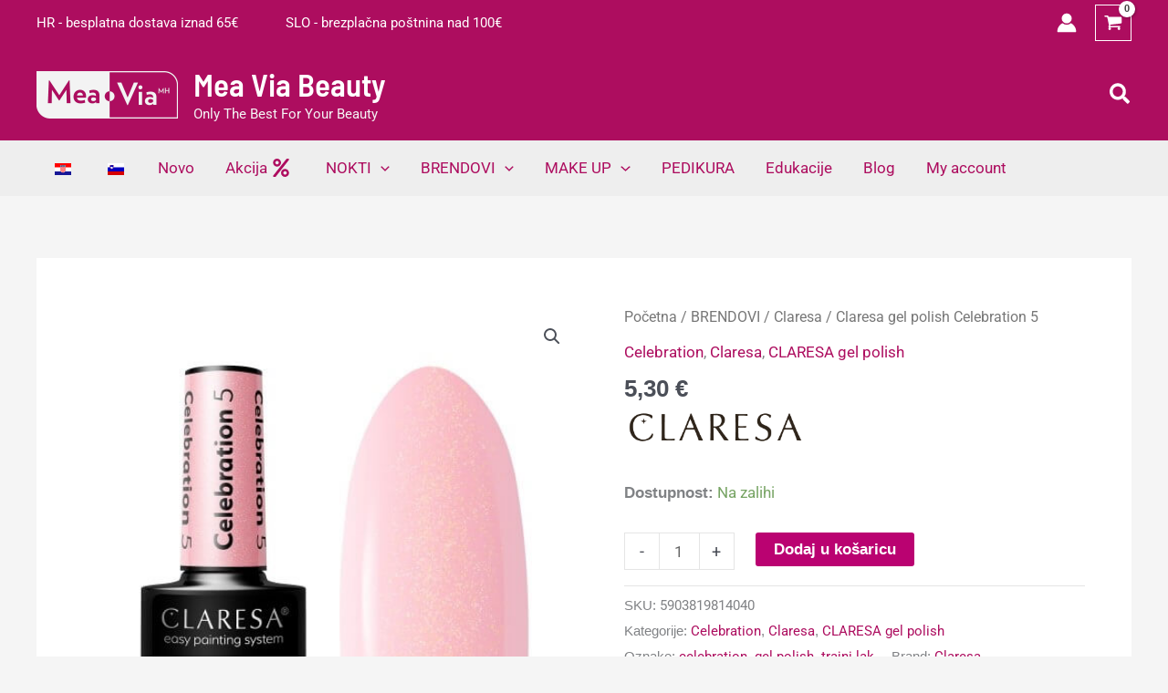

--- FILE ---
content_type: text/html; charset=UTF-8
request_url: https://www.meavia-mh.hr/product/claresa-trajni-lak-gel-polish-celebration-5/
body_size: 78149
content:
<!DOCTYPE html>
<html lang="hr">
<head>
<meta charset="UTF-8">
<meta name="viewport" content="width=device-width, initial-scale=1">
<link href="https://cdn.jsdelivr.net/gh/orestbida/cookieconsent@v3.0.0/dist/cookieconsent.css" rel="stylesheet">
	 <link rel="profile" href="https://gmpg.org/xfn/11"> 
	 <link rel="preload" href="https://www.meavia-mh.hr/wp-content/astra-local-fonts/barlow-semi-condensed/wlpigxjLBV1hqnzfr-F8sEYMB0Yybp0mudRfp66_B2sl.woff2" as="font" type="font/woff2" crossorigin><link rel="preload" href="https://www.meavia-mh.hr/wp-content/astra-local-fonts/roboto/KFOMCnqEu92Fr1ME7kSn66aGLdTylUAMQXC89YmC2DPNWubEbVmUiAo.woff2" as="font" type="font/woff2" crossorigin><meta name='robots' content='index, follow, max-image-preview:large, max-snippet:-1, max-video-preview:-1' />

<!-- Google Tag Manager for WordPress by gtm4wp.com -->
<script data-cfasync="false" data-pagespeed-no-defer>
	var gtm4wp_datalayer_name = "dataLayer";
	var dataLayer = dataLayer || [];
	const gtm4wp_use_sku_instead = 0;
	const gtm4wp_currency = 'EUR';
	const gtm4wp_product_per_impression = 10;
	const gtm4wp_clear_ecommerce = false;
	const gtm4wp_datalayer_max_timeout = 2000;
</script>
<!-- End Google Tag Manager for WordPress by gtm4wp.com -->
	<!-- This site is optimized with the Yoast SEO plugin v26.8 - https://yoast.com/product/yoast-seo-wordpress/ -->
	<title>Claresa gel polish Celebration 5 &#8902; Mea Via Beauty</title>
	<meta name="description" content="Claresa gel polish Celebration 5 &#8902; intenzivno pigmentirane boje &#8902; top kvaliteta &#8902; bez štetnih i toksičnih tvari &#8902; soak off &#8902;" />
	<link rel="canonical" href="https://www.meavia-mh.hr/product/claresa-trajni-lak-gel-polish-celebration-5/" />
	<meta property="og:locale" content="hr_HR" />
	<meta property="og:type" content="article" />
	<meta property="og:title" content="Claresa gel polish Celebration 5 &#8902; Mea Via Beauty" />
	<meta property="og:description" content="Claresa gel polish Celebration 5 &#8902; intenzivno pigmentirane boje &#8902; top kvaliteta &#8902; bez štetnih i toksičnih tvari &#8902; soak off &#8902;" />
	<meta property="og:url" content="https://www.meavia-mh.hr/product/claresa-trajni-lak-gel-polish-celebration-5/" />
	<meta property="og:site_name" content="Mea Via Beauty" />
	<meta property="article:publisher" content="https://www.facebook.com/MeaViaNailsWorld" />
	<meta property="article:modified_time" content="2026-01-30T00:29:56+00:00" />
	<meta property="og:image" content="https://www.meavia-mh.hr/wp-content/uploads/2022/07/celebration-5.jpg" />
	<meta property="og:image:width" content="500" />
	<meta property="og:image:height" content="500" />
	<meta property="og:image:type" content="image/jpeg" />
	<meta name="twitter:card" content="summary_large_image" />
	<meta name="twitter:label1" content="Procijenjeno vrijeme čitanja" />
	<meta name="twitter:data1" content="4 minute" />
	<script type="application/ld+json" class="yoast-schema-graph">{"@context":"https://schema.org","@graph":[{"@type":"WebPage","@id":"https://www.meavia-mh.hr/product/claresa-trajni-lak-gel-polish-celebration-5/","url":"https://www.meavia-mh.hr/product/claresa-trajni-lak-gel-polish-celebration-5/","name":"Claresa gel polish Celebration 5 &#8902; Mea Via Beauty","isPartOf":{"@id":"https://meavia-mh.hr/sl/#website"},"primaryImageOfPage":{"@id":"https://www.meavia-mh.hr/product/claresa-trajni-lak-gel-polish-celebration-5/#primaryimage"},"image":{"@id":"https://www.meavia-mh.hr/product/claresa-trajni-lak-gel-polish-celebration-5/#primaryimage"},"thumbnailUrl":"https://www.meavia-mh.hr/wp-content/uploads/2022/07/celebration-5.jpg","datePublished":"2022-07-14T10:06:58+00:00","dateModified":"2026-01-30T00:29:56+00:00","description":"Claresa gel polish Celebration 5 &#8902; intenzivno pigmentirane boje &#8902; top kvaliteta &#8902; bez štetnih i toksičnih tvari &#8902; soak off &#8902;","breadcrumb":{"@id":"https://www.meavia-mh.hr/product/claresa-trajni-lak-gel-polish-celebration-5/#breadcrumb"},"inLanguage":"hr","potentialAction":[{"@type":"ReadAction","target":["https://www.meavia-mh.hr/product/claresa-trajni-lak-gel-polish-celebration-5/"]}]},{"@type":"ImageObject","inLanguage":"hr","@id":"https://www.meavia-mh.hr/product/claresa-trajni-lak-gel-polish-celebration-5/#primaryimage","url":"https://www.meavia-mh.hr/wp-content/uploads/2022/07/celebration-5.jpg","contentUrl":"https://www.meavia-mh.hr/wp-content/uploads/2022/07/celebration-5.jpg","width":500,"height":500,"caption":"Claresa trajni lak gel polish Celebration 5"},{"@type":"BreadcrumbList","@id":"https://www.meavia-mh.hr/product/claresa-trajni-lak-gel-polish-celebration-5/#breadcrumb","itemListElement":[{"@type":"ListItem","position":1,"name":"Početna stranica","item":"https://www.meavia-mh.hr/"},{"@type":"ListItem","position":2,"name":"Trgovina","item":"https://meavia-mh.hr/sl/store/"},{"@type":"ListItem","position":3,"name":"Claresa gel polish Celebration 5"}]},{"@type":"WebSite","@id":"https://meavia-mh.hr/sl/#website","url":"https://meavia-mh.hr/sl/","name":"Mea Via Beauty","description":"Only The Best For Your Beauty","publisher":{"@id":"https://meavia-mh.hr/sl/#organization"},"alternateName":"Mea Via Nails","potentialAction":[{"@type":"SearchAction","target":{"@type":"EntryPoint","urlTemplate":"https://meavia-mh.hr/sl/?s={search_term_string}"},"query-input":{"@type":"PropertyValueSpecification","valueRequired":true,"valueName":"search_term_string"}}],"inLanguage":"hr"},{"@type":"Organization","@id":"https://meavia-mh.hr/sl/#organization","name":"Mea Via Nails World","alternateName":"Mea Via","url":"https://meavia-mh.hr/sl/","logo":{"@type":"ImageObject","inLanguage":"hr","@id":"https://meavia-mh.hr/sl/#/schema/logo/image/","url":"https://www.meavia-mh.hr/wp-content/uploads/2020/12/Mea-Via.png","contentUrl":"https://www.meavia-mh.hr/wp-content/uploads/2020/12/Mea-Via.png","width":1181,"height":393,"caption":"Mea Via Nails World"},"image":{"@id":"https://meavia-mh.hr/sl/#/schema/logo/image/"},"sameAs":["https://www.facebook.com/MeaViaNailsWorld","https://www.instagram.com/mea_via_nails_world/","https://www.youtube.com/channel/UCECk0hpRWP6TN-EfA4ER96g/featured"]}]}</script>
	<!-- / Yoast SEO plugin. -->


<link rel='dns-prefetch' href='//capi-automation.s3.us-east-2.amazonaws.com' />
<link rel="alternate" type="application/rss+xml" title="Mea Via Beauty &raquo; Kanal" href="https://www.meavia-mh.hr/feed/" />
<link rel="alternate" type="application/rss+xml" title="Mea Via Beauty &raquo; Kanal komentara" href="https://www.meavia-mh.hr/comments/feed/" />
<link rel="alternate" title="oEmbed (JSON)" type="application/json+oembed" href="https://www.meavia-mh.hr/wp-json/oembed/1.0/embed?url=https%3A%2F%2Fwww.meavia-mh.hr%2Fproduct%2Fclaresa-trajni-lak-gel-polish-celebration-5%2F" />
<link rel="alternate" title="oEmbed (XML)" type="text/xml+oembed" href="https://www.meavia-mh.hr/wp-json/oembed/1.0/embed?url=https%3A%2F%2Fwww.meavia-mh.hr%2Fproduct%2Fclaresa-trajni-lak-gel-polish-celebration-5%2F&#038;format=xml" />
<style id='wp-img-auto-sizes-contain-inline-css'>
img:is([sizes=auto i],[sizes^="auto," i]){contain-intrinsic-size:3000px 1500px}
/*# sourceURL=wp-img-auto-sizes-contain-inline-css */
</style>

<link rel='stylesheet' id='astra-theme-css-css' href='https://www.meavia-mh.hr/wp-content/themes/astra/assets/css/minified/main.min.css?ver=4.12.1' media='all' />
<style id='astra-theme-css-inline-css'>
:root{--ast-post-nav-space:0;--ast-container-default-xlg-padding:3em;--ast-container-default-lg-padding:3em;--ast-container-default-slg-padding:2em;--ast-container-default-md-padding:3em;--ast-container-default-sm-padding:3em;--ast-container-default-xs-padding:2.4em;--ast-container-default-xxs-padding:1.8em;--ast-code-block-background:#EEEEEE;--ast-comment-inputs-background:#FAFAFA;--ast-normal-container-width:1200px;--ast-narrow-container-width:750px;--ast-blog-title-font-weight:normal;--ast-blog-meta-weight:inherit;--ast-global-color-primary:var(--ast-global-color-5);--ast-global-color-secondary:var(--ast-global-color-4);--ast-global-color-alternate-background:var(--ast-global-color-7);--ast-global-color-subtle-background:var(--ast-global-color-6);--ast-bg-style-guide:var( --ast-global-color-secondary,--ast-global-color-5 );--ast-shadow-style-guide:0px 0px 4px 0 #00000057;--ast-global-dark-bg-style:#fff;--ast-global-dark-lfs:#fbfbfb;--ast-widget-bg-color:#fafafa;--ast-wc-container-head-bg-color:#fbfbfb;--ast-title-layout-bg:#eeeeee;--ast-search-border-color:#e7e7e7;--ast-lifter-hover-bg:#e6e6e6;--ast-gallery-block-color:#000;--srfm-color-input-label:var(--ast-global-color-2);}html{font-size:106.25%;}a{color:#ad0d5f;}a:hover,a:focus{color:var(--ast-global-color-1);}body,button,input,select,textarea,.ast-button,.ast-custom-button{font-family:'Roboto',sans-serif;font-weight:400;font-size:17px;font-size:1rem;line-height:var(--ast-body-line-height,1.65em);}blockquote{color:var(--ast-global-color-3);}h1,h2,h3,h4,h5,h6,.entry-content :where(h1,h2,h3,h4,h5,h6),.site-title,.site-title a{font-family:'Barlow Semi Condensed',sans-serif;font-weight:600;}.ast-site-identity .site-title a{color:var(--ast-global-color-5);}.ast-site-identity .site-title a:hover{color:var(--ast-global-color-6);}.ast-site-identity .site-description{color:var(--ast-global-color-4);}.site-title{font-size:35px;font-size:2.0588235294118rem;display:block;}header .custom-logo-link img{max-width:155px;width:155px;}.astra-logo-svg{width:155px;}.site-header .site-description{font-size:15px;font-size:0.88235294117647rem;display:block;}.entry-title{font-size:26px;font-size:1.5294117647059rem;}.archive .ast-article-post .ast-article-inner,.blog .ast-article-post .ast-article-inner,.archive .ast-article-post .ast-article-inner:hover,.blog .ast-article-post .ast-article-inner:hover{overflow:hidden;}h1,.entry-content :where(h1){font-size:48px;font-size:2.8235294117647rem;font-weight:600;font-family:'Barlow Semi Condensed',sans-serif;line-height:1.4em;}h2,.entry-content :where(h2){font-size:38px;font-size:2.2352941176471rem;font-weight:600;font-family:'Barlow Semi Condensed',sans-serif;line-height:1.3em;}h3,.entry-content :where(h3){font-size:30px;font-size:1.7647058823529rem;font-weight:600;font-family:'Barlow Semi Condensed',sans-serif;line-height:1.3em;}h4,.entry-content :where(h4){font-size:24px;font-size:1.4117647058824rem;line-height:1.2em;font-weight:600;font-family:'Barlow Semi Condensed',sans-serif;}h5,.entry-content :where(h5){font-size:20px;font-size:1.1764705882353rem;line-height:1.2em;font-weight:600;font-family:'Barlow Semi Condensed',sans-serif;}h6,.entry-content :where(h6){font-size:17px;font-size:1rem;line-height:1.25em;font-weight:600;font-family:'Barlow Semi Condensed',sans-serif;}::selection{background-color:#ba0271;color:#ffffff;}body,h1,h2,h3,h4,h5,h6,.entry-title a,.entry-content :where(h1,h2,h3,h4,h5,h6){color:var(--ast-global-color-3);}.tagcloud a:hover,.tagcloud a:focus,.tagcloud a.current-item{color:#ffffff;border-color:#ad0d5f;background-color:#ad0d5f;}input:focus,input[type="text"]:focus,input[type="email"]:focus,input[type="url"]:focus,input[type="password"]:focus,input[type="reset"]:focus,input[type="search"]:focus,textarea:focus{border-color:#ad0d5f;}input[type="radio"]:checked,input[type=reset],input[type="checkbox"]:checked,input[type="checkbox"]:hover:checked,input[type="checkbox"]:focus:checked,input[type=range]::-webkit-slider-thumb{border-color:#ad0d5f;background-color:#ad0d5f;box-shadow:none;}.site-footer a:hover + .post-count,.site-footer a:focus + .post-count{background:#ad0d5f;border-color:#ad0d5f;}.single .nav-links .nav-previous,.single .nav-links .nav-next{color:#ad0d5f;}.entry-meta,.entry-meta *{line-height:1.45;color:#ad0d5f;}.entry-meta a:not(.ast-button):hover,.entry-meta a:not(.ast-button):hover *,.entry-meta a:not(.ast-button):focus,.entry-meta a:not(.ast-button):focus *,.page-links > .page-link,.page-links .page-link:hover,.post-navigation a:hover{color:var(--ast-global-color-1);}#cat option,.secondary .calendar_wrap thead a,.secondary .calendar_wrap thead a:visited{color:#ad0d5f;}.secondary .calendar_wrap #today,.ast-progress-val span{background:#ad0d5f;}.secondary a:hover + .post-count,.secondary a:focus + .post-count{background:#ad0d5f;border-color:#ad0d5f;}.calendar_wrap #today > a{color:#ffffff;}.page-links .page-link,.single .post-navigation a{color:#ad0d5f;}.ast-search-menu-icon .search-form button.search-submit{padding:0 4px;}.ast-search-menu-icon form.search-form{padding-right:0;}.ast-search-menu-icon.slide-search input.search-field{width:0;}.ast-header-search .ast-search-menu-icon.ast-dropdown-active .search-form,.ast-header-search .ast-search-menu-icon.ast-dropdown-active .search-field:focus{transition:all 0.2s;}.search-form input.search-field:focus{outline:none;}.ast-archive-title{color:#ad0d5f;}.widget-title,.widget .wp-block-heading{font-size:24px;font-size:1.4117647058824rem;color:#ad0d5f;}.single .ast-author-details .author-title{color:var(--ast-global-color-1);}.ast-single-post .entry-content a,.ast-comment-content a:not(.ast-comment-edit-reply-wrap a),.woocommerce-js .woocommerce-product-details__short-description a{text-decoration:underline;}.ast-single-post .wp-block-button .wp-block-button__link,.ast-single-post .elementor-widget-button .elementor-button,.ast-single-post .entry-content .uagb-tab a,.ast-single-post .entry-content .uagb-ifb-cta a,.ast-single-post .entry-content .wp-block-uagb-buttons a,.ast-single-post .entry-content .uabb-module-content a,.ast-single-post .entry-content .uagb-post-grid a,.ast-single-post .entry-content .uagb-timeline a,.ast-single-post .entry-content .uagb-toc__wrap a,.ast-single-post .entry-content .uagb-taxomony-box a,.ast-single-post .entry-content .woocommerce a,.entry-content .wp-block-latest-posts > li > a,.ast-single-post .entry-content .wp-block-file__button,a.ast-post-filter-single,.ast-single-post .wp-block-buttons .wp-block-button.is-style-outline .wp-block-button__link,.ast-single-post .ast-comment-content .comment-reply-link,.ast-single-post .ast-comment-content .comment-edit-link,.entry-content [CLASS*="wc-block"] .wc-block-components-button,.entry-content [CLASS*="wc-block"] .wc-block-components-totals-coupon-link,.entry-content [CLASS*="wc-block"] .wc-block-components-product-name{text-decoration:none;}.ast-search-menu-icon.slide-search a:focus-visible:focus-visible,.astra-search-icon:focus-visible,#close:focus-visible,a:focus-visible,.ast-menu-toggle:focus-visible,.site .skip-link:focus-visible,.wp-block-loginout input:focus-visible,.wp-block-search.wp-block-search__button-inside .wp-block-search__inside-wrapper,.ast-header-navigation-arrow:focus-visible,.woocommerce .wc-proceed-to-checkout > .checkout-button:focus-visible,.woocommerce .woocommerce-MyAccount-navigation ul li a:focus-visible,.ast-orders-table__row .ast-orders-table__cell:focus-visible,.woocommerce .woocommerce-order-details .order-again > .button:focus-visible,.woocommerce .woocommerce-message a.button.wc-forward:focus-visible,.woocommerce #minus_qty:focus-visible,.woocommerce #plus_qty:focus-visible,a#ast-apply-coupon:focus-visible,.woocommerce .woocommerce-info a:focus-visible,.woocommerce .astra-shop-summary-wrap a:focus-visible,.woocommerce a.wc-forward:focus-visible,#ast-apply-coupon:focus-visible,.woocommerce-js .woocommerce-mini-cart-item a.remove:focus-visible,#close:focus-visible,.button.search-submit:focus-visible,#search_submit:focus,.normal-search:focus-visible,.ast-header-account-wrap:focus-visible,.woocommerce .ast-on-card-button.ast-quick-view-trigger:focus,.astra-cart-drawer-close:focus,.ast-single-variation:focus,.ast-woocommerce-product-gallery__image:focus,.ast-button:focus,.woocommerce-product-gallery--with-images [data-controls="prev"]:focus-visible,.woocommerce-product-gallery--with-images [data-controls="next"]:focus-visible,.ast-builder-button-wrap:has(.ast-custom-button-link:focus),.ast-builder-button-wrap .ast-custom-button-link:focus{outline-style:dotted;outline-color:inherit;outline-width:thin;}input:focus,input[type="text"]:focus,input[type="email"]:focus,input[type="url"]:focus,input[type="password"]:focus,input[type="reset"]:focus,input[type="search"]:focus,input[type="number"]:focus,textarea:focus,.wp-block-search__input:focus,[data-section="section-header-mobile-trigger"] .ast-button-wrap .ast-mobile-menu-trigger-minimal:focus,.ast-mobile-popup-drawer.active .menu-toggle-close:focus,.woocommerce-ordering select.orderby:focus,#ast-scroll-top:focus,#coupon_code:focus,.woocommerce-page #comment:focus,.woocommerce #reviews #respond input#submit:focus,.woocommerce a.add_to_cart_button:focus,.woocommerce .button.single_add_to_cart_button:focus,.woocommerce .woocommerce-cart-form button:focus,.woocommerce .woocommerce-cart-form__cart-item .quantity .qty:focus,.woocommerce .woocommerce-billing-fields .woocommerce-billing-fields__field-wrapper .woocommerce-input-wrapper > .input-text:focus,.woocommerce #order_comments:focus,.woocommerce #place_order:focus,.woocommerce .woocommerce-address-fields .woocommerce-address-fields__field-wrapper .woocommerce-input-wrapper > .input-text:focus,.woocommerce .woocommerce-MyAccount-content form button:focus,.woocommerce .woocommerce-MyAccount-content .woocommerce-EditAccountForm .woocommerce-form-row .woocommerce-Input.input-text:focus,.woocommerce .ast-woocommerce-container .woocommerce-pagination ul.page-numbers li a:focus,body #content .woocommerce form .form-row .select2-container--default .select2-selection--single:focus,#ast-coupon-code:focus,.woocommerce.woocommerce-js .quantity input[type=number]:focus,.woocommerce-js .woocommerce-mini-cart-item .quantity input[type=number]:focus,.woocommerce p#ast-coupon-trigger:focus{border-style:dotted;border-color:inherit;border-width:thin;}input{outline:none;}.woocommerce-js input[type=text]:focus,.woocommerce-js input[type=email]:focus,.woocommerce-js textarea:focus,input[type=number]:focus,.comments-area textarea#comment:focus,.comments-area textarea#comment:active,.comments-area .ast-comment-formwrap input[type="text"]:focus,.comments-area .ast-comment-formwrap input[type="text"]:active{outline-style:unset;outline-color:inherit;outline-width:thin;}.ast-logo-title-inline .site-logo-img{padding-right:1em;}.site-logo-img img{ transition:all 0.2s linear;}body .ast-oembed-container *{position:absolute;top:0;width:100%;height:100%;left:0;}body .wp-block-embed-pocket-casts .ast-oembed-container *{position:unset;}.ast-single-post-featured-section + article {margin-top: 2em;}.site-content .ast-single-post-featured-section img {width: 100%;overflow: hidden;object-fit: cover;}.site > .ast-single-related-posts-container {margin-top: 0;}@media (min-width: 922px) {.ast-desktop .ast-container--narrow {max-width: var(--ast-narrow-container-width);margin: 0 auto;}}@media (max-width:921.9px){#ast-desktop-header{display:none;}}@media (min-width:922px){#ast-mobile-header{display:none;}}.ast-site-header-cart .cart-container,.ast-edd-site-header-cart .ast-edd-cart-container {transition: all 0.2s linear;}.ast-site-header-cart .ast-woo-header-cart-info-wrap,.ast-edd-site-header-cart .ast-edd-header-cart-info-wrap {padding: 0 6px 0 2px;font-weight: 600;line-height: 2.7;display: inline-block;}.ast-site-header-cart i.astra-icon {font-size: 20px;font-size: 1.3em;font-style: normal;font-weight: normal;position: relative;padding: 0 2px;}.ast-site-header-cart i.astra-icon.no-cart-total:after,.ast-header-break-point.ast-header-custom-item-outside .ast-edd-header-cart-info-wrap,.ast-header-break-point.ast-header-custom-item-outside .ast-woo-header-cart-info-wrap {display: none;}.ast-site-header-cart.ast-menu-cart-fill i.astra-icon,.ast-edd-site-header-cart.ast-edd-menu-cart-fill span.astra-icon {font-size: 1.1em;}.astra-cart-drawer {position: fixed;display: block;visibility: hidden;overflow: auto;-webkit-overflow-scrolling: touch;z-index: 10000;background-color: var(--ast-global-color-primary,var(--ast-global-color-5));transform: translate3d(0,0,0);opacity: 0;will-change: transform;transition: 0.25s ease;}.woocommerce-mini-cart {position: relative;}.woocommerce-mini-cart::before {content: "";transition: .3s;}.woocommerce-mini-cart.ajax-mini-cart-qty-loading::before {position: absolute;top: 0;left: 0;right: 0;width: 100%;height: 100%;z-index: 5;background-color: var(--ast-global-color-primary,var(--ast-global-color-5));opacity: .5;}.astra-cart-drawer {width: 460px;height: 100%;left: 100%;top: 0px;opacity: 1;transform: translate3d(0%,0,0);}.astra-cart-drawer .astra-cart-drawer-header {position: absolute;width: 100%;text-align: left;text-transform: inherit;font-weight: 500;border-bottom: 1px solid var(--ast-border-color);padding: 1.34em;line-height: 1;z-index: 1;max-height: 3.5em;}.astra-cart-drawer .astra-cart-drawer-header .astra-cart-drawer-title {color: var(--ast-global-color-2);}.astra-cart-drawer .astra-cart-drawer-close .ast-close-svg {width: 22px;height: 22px;}.astra-cart-drawer .astra-cart-drawer-content,.astra-cart-drawer .astra-cart-drawer-content .widget_shopping_cart,.astra-cart-drawer .astra-cart-drawer-content .widget_shopping_cart_content {height: 100%;}.astra-cart-drawer .astra-cart-drawer-content {padding-top: 3.5em;}.astra-cart-drawer .ast-mini-cart-price-wrap .multiply-symbol{padding: 0 0.5em;}.astra-cart-drawer .astra-cart-drawer-content .woocommerce-mini-cart-item .ast-mini-cart-price-wrap {float: right;margin-top: 0.5em;max-width: 50%;}.astra-cart-drawer .astra-cart-drawer-content .woocommerce-mini-cart-item .variation {margin-top: 0.5em;margin-bottom: 0.5em;}.astra-cart-drawer .astra-cart-drawer-content .woocommerce-mini-cart-item .variation dt {font-weight: 500;}.astra-cart-drawer .astra-cart-drawer-content .widget_shopping_cart_content {display: flex;flex-direction: column;overflow: hidden;}.astra-cart-drawer .astra-cart-drawer-content .widget_shopping_cart_content ul li {min-height: 60px;}.woocommerce-js .astra-cart-drawer .astra-cart-drawer-content .woocommerce-mini-cart__total {display: flex;justify-content: space-between;padding: 0.7em 1.34em;margin-bottom: 0;}.woocommerce-js .astra-cart-drawer .astra-cart-drawer-content .woocommerce-mini-cart__total strong,.woocommerce-js .astra-cart-drawer .astra-cart-drawer-content .woocommerce-mini-cart__total .amount {width: 50%;}.astra-cart-drawer .astra-cart-drawer-content .woocommerce-mini-cart {padding: 1.3em;flex: 1;overflow: auto;}.astra-cart-drawer .astra-cart-drawer-content .woocommerce-mini-cart a.remove {width: 20px;height: 20px;line-height: 16px;}.astra-cart-drawer .astra-cart-drawer-content .woocommerce-mini-cart__total {padding: 1em 1.5em;margin: 0;text-align: center;}.astra-cart-drawer .astra-cart-drawer-content .woocommerce-mini-cart__buttons {padding: 1.34em;text-align: center;margin-bottom: 0;}.astra-cart-drawer .astra-cart-drawer-content .woocommerce-mini-cart__buttons .button.checkout {margin-right: 0;}.astra-cart-drawer .astra-cart-drawer-content .woocommerce-mini-cart__buttons a{width: 100%;}.woocommerce-js .astra-cart-drawer .astra-cart-drawer-content .woocommerce-mini-cart__buttons a:nth-last-child(1) {margin-bottom: 0;}.astra-cart-drawer .astra-cart-drawer-content .edd-cart-item {padding: .5em 2.6em .5em 1.5em;}.astra-cart-drawer .astra-cart-drawer-content .edd-cart-item .edd-remove-from-cart::after {width: 20px;height: 20px;line-height: 16px;}.astra-cart-drawer .astra-cart-drawer-content .edd-cart-number-of-items {padding: 1em 1.5em 1em 1.5em;margin-bottom: 0;text-align: center;}.astra-cart-drawer .astra-cart-drawer-content .edd_total {padding: .5em 1.5em;margin: 0;text-align: center;}.astra-cart-drawer .astra-cart-drawer-content .cart_item.edd_checkout {padding: 1em 1.5em 0;text-align: center;margin-top: 0;}.astra-cart-drawer .widget_shopping_cart_content > .woocommerce-mini-cart__empty-message {display: none;}.astra-cart-drawer .woocommerce-mini-cart__empty-message,.astra-cart-drawer .cart_item.empty {text-align: center;margin-top: 10px;}body.admin-bar .astra-cart-drawer {padding-top: 32px;}@media (max-width: 782px) {body.admin-bar .astra-cart-drawer {padding-top: 46px;}}.ast-mobile-cart-active body.ast-hfb-header {overflow: hidden;}.ast-mobile-cart-active .astra-mobile-cart-overlay {opacity: 1;cursor: pointer;visibility: visible;z-index: 999;}.ast-mini-cart-empty-wrap {display: flex;flex-wrap: wrap;height: 100%;align-items: flex-end;}.ast-mini-cart-empty-wrap > * {width: 100%;}.astra-cart-drawer-content .ast-mini-cart-empty {height: 100%;display: flex;flex-direction: column;justify-content: space-between;text-align: center;}.astra-cart-drawer-content .ast-mini-cart-empty .ast-mini-cart-message {display: flex;align-items: center;justify-content: center;height: 100%;padding: 1.34em;}@media (min-width: 546px) {.astra-cart-drawer .astra-cart-drawer-content.ast-large-view .woocommerce-mini-cart__buttons {display: flex;}.woocommerce-js .astra-cart-drawer .astra-cart-drawer-content.ast-large-view .woocommerce-mini-cart__buttons a,.woocommerce-js .astra-cart-drawer .astra-cart-drawer-content.ast-large-view .woocommerce-mini-cart__buttons a.checkout {margin-top: 0;margin-bottom: 0;}}.ast-site-header-cart .cart-container:focus-visible {display: inline-block;}.ast-site-header-cart i.astra-icon:after {content: attr(data-cart-total);position: absolute;font-family: 'Roboto',sans-serif;font-style: normal;top: -10px;right: -12px;font-weight: bold;box-shadow: 1px 1px 3px 0px rgba(0,0,0,0.3);font-size: 11px;padding-left: 0px;padding-right: 1px;line-height: 17px;letter-spacing: -.5px;height: 18px;min-width: 18px;border-radius: 99px;text-align: center;z-index: 3;}li.woocommerce-custom-menu-item .ast-site-header-cart i.astra-icon:after,li.edd-custom-menu-item .ast-edd-site-header-cart span.astra-icon:after {padding-left: 2px;}.astra-cart-drawer .astra-cart-drawer-close {position: absolute;top: 0.5em;right: 0;border: none;margin: 0;padding: .6em 1em .4em;color: var(--ast-global-color-2);background-color: transparent;}.astra-mobile-cart-overlay {background-color: rgba(0,0,0,0.4);position: fixed;top: 0;right: 0;bottom: 0;left: 0;visibility: hidden;opacity: 0;transition: opacity 0.2s ease-in-out;}.astra-cart-drawer .astra-cart-drawer-content .edd-cart-item .edd-remove-from-cart {right: 1.2em;}.ast-header-break-point.ast-woocommerce-cart-menu.ast-hfb-header .ast-cart-menu-wrap,.ast-header-break-point.ast-hfb-header .ast-cart-menu-wrap,.ast-header-break-point .ast-edd-site-header-cart-wrap .ast-edd-cart-menu-wrap {width: auto;height: 2em;font-size: 1.4em;line-height: 2;vertical-align: middle;text-align: right;}.woocommerce-js .astra-cart-drawer .astra-cart-drawer-content .woocommerce-mini-cart__buttons .button:not(.checkout):not(.ast-continue-shopping) {margin-right: 10px;}.woocommerce-js .astra-cart-drawer .astra-cart-drawer-content .woocommerce-mini-cart__buttons .button:not(.checkout):not(.ast-continue-shopping),.ast-site-header-cart .widget_shopping_cart .buttons .button:not(.checkout),.ast-site-header-cart .ast-site-header-cart-data .ast-mini-cart-empty .woocommerce-mini-cart__buttons a.button {background-color: transparent;border-style: solid;border-width: 1px;border-color: #ba0271;color: #ba0271;}.woocommerce-js .astra-cart-drawer .astra-cart-drawer-content .woocommerce-mini-cart__buttons .button:not(.checkout):not(.ast-continue-shopping):hover,.ast-site-header-cart .widget_shopping_cart .buttons .button:not(.checkout):hover {border-color: var(--ast-global-color-1);color: var(--ast-global-color-1);}.woocommerce-js .astra-cart-drawer .astra-cart-drawer-content .woocommerce-mini-cart__buttons a.checkout {margin-left: 0;margin-top: 10px;border-style: solid;border-width: 2px;border-color: #ba0271;}.woocommerce-js .astra-cart-drawer .astra-cart-drawer-content .woocommerce-mini-cart__buttons a.checkout:hover {border-color: var(--ast-global-color-1);}.woocommerce-js .astra-cart-drawer .astra-cart-drawer-content .woocommerce-mini-cart__total strong{padding-right: .5em;text-align: left;font-weight: 500;}.woocommerce-js .astra-cart-drawer .astra-cart-drawer-content .woocommerce-mini-cart__total .amount{text-align: right;}.astra-cart-drawer.active {transform: translate3d(-100%,0,0);visibility: visible;}.ast-site-header-cart.ast-menu-cart-outline .ast-cart-menu-wrap,.ast-site-header-cart.ast-menu-cart-fill .ast-cart-menu-wrap,.ast-edd-site-header-cart.ast-edd-menu-cart-outline .ast-edd-cart-menu-wrap,.ast-edd-site-header-cart.ast-edd-menu-cart-fill .ast-edd-cart-menu-wrap {line-height: 1.8;}@media (max-width:921px){.astra-cart-drawer.active{width:80%;}}@media (max-width:544px){.astra-cart-drawer.active{width:100%;}}@media( max-width: 420px ) {.single .nav-links .nav-previous,.single .nav-links .nav-next {width: 100%;text-align: center;}}.wp-block-buttons.aligncenter{justify-content:center;}@media (max-width:921px){.ast-theme-transparent-header #primary,.ast-theme-transparent-header #secondary{padding:0;}}@media (max-width:921px){.ast-plain-container.ast-no-sidebar #primary{padding:0;}}.ast-plain-container.ast-no-sidebar #primary{margin-top:0;margin-bottom:0;}@media (min-width:1200px){.ast-plain-container.ast-no-sidebar #primary{margin-top:60px;margin-bottom:60px;}}.wp-block-button.is-style-outline .wp-block-button__link{border-color:#ba0271;border-top-width:0px;border-right-width:0px;border-bottom-width:0px;border-left-width:0px;}div.wp-block-button.is-style-outline > .wp-block-button__link:not(.has-text-color),div.wp-block-button.wp-block-button__link.is-style-outline:not(.has-text-color){color:#ba0271;}.wp-block-button.is-style-outline .wp-block-button__link:hover,.wp-block-buttons .wp-block-button.is-style-outline .wp-block-button__link:focus,.wp-block-buttons .wp-block-button.is-style-outline > .wp-block-button__link:not(.has-text-color):hover,.wp-block-buttons .wp-block-button.wp-block-button__link.is-style-outline:not(.has-text-color):hover{color:#ffffff;background-color:var(--ast-global-color-1);border-color:var(--ast-global-color-1);}.post-page-numbers.current .page-link,.ast-pagination .page-numbers.current{color:#ffffff;border-color:#ba0271;background-color:#ba0271;}.wp-block-button.is-style-outline .wp-block-button__link{border-top-width:0px;border-right-width:0px;border-bottom-width:0px;border-left-width:0px;}.wp-block-button.is-style-outline .wp-block-button__link.wp-element-button,.ast-outline-button{border-color:#ba0271;font-family:inherit;font-weight:inherit;line-height:1em;border-top-left-radius:30px;border-top-right-radius:30px;border-bottom-right-radius:30px;border-bottom-left-radius:30px;}.wp-block-buttons .wp-block-button.is-style-outline > .wp-block-button__link:not(.has-text-color),.wp-block-buttons .wp-block-button.wp-block-button__link.is-style-outline:not(.has-text-color),.ast-outline-button{color:#ba0271;}.wp-block-button.is-style-outline .wp-block-button__link:hover,.wp-block-buttons .wp-block-button.is-style-outline .wp-block-button__link:focus,.wp-block-buttons .wp-block-button.is-style-outline > .wp-block-button__link:not(.has-text-color):hover,.wp-block-buttons .wp-block-button.wp-block-button__link.is-style-outline:not(.has-text-color):hover,.ast-outline-button:hover,.ast-outline-button:focus,.wp-block-uagb-buttons-child .uagb-buttons-repeater.ast-outline-button:hover,.wp-block-uagb-buttons-child .uagb-buttons-repeater.ast-outline-button:focus{color:#ffffff;background-color:var(--ast-global-color-1);border-color:var(--ast-global-color-1);}.wp-block-button .wp-block-button__link.wp-element-button.is-style-outline:not(.has-background),.wp-block-button.is-style-outline>.wp-block-button__link.wp-element-button:not(.has-background),.ast-outline-button{background-color:transparent;}.entry-content[data-ast-blocks-layout] > figure{margin-bottom:1em;}h1.widget-title{font-weight:600;}h2.widget-title{font-weight:600;}h3.widget-title{font-weight:600;}#page{display:flex;flex-direction:column;min-height:100vh;}.ast-404-layout-1 h1.page-title{color:var(--ast-global-color-2);}.single .post-navigation a{line-height:1em;height:inherit;}.error-404 .page-sub-title{font-size:1.5rem;font-weight:inherit;}.search .site-content .content-area .search-form{margin-bottom:0;}#page .site-content{flex-grow:1;}.widget{margin-bottom:1.25em;}#secondary li{line-height:1.5em;}#secondary .wp-block-group h2{margin-bottom:0.7em;}#secondary h2{font-size:1.7rem;}.ast-separate-container .ast-article-post,.ast-separate-container .ast-article-single,.ast-separate-container .comment-respond{padding:3em;}.ast-separate-container .ast-article-single .ast-article-single{padding:0;}.ast-article-single .wp-block-post-template-is-layout-grid{padding-left:0;}.ast-separate-container .comments-title,.ast-narrow-container .comments-title{padding:1.5em 2em;}.ast-page-builder-template .comment-form-textarea,.ast-comment-formwrap .ast-grid-common-col{padding:0;}.ast-comment-formwrap{padding:0;display:inline-flex;column-gap:20px;width:100%;margin-left:0;margin-right:0;}.comments-area textarea#comment:focus,.comments-area textarea#comment:active,.comments-area .ast-comment-formwrap input[type="text"]:focus,.comments-area .ast-comment-formwrap input[type="text"]:active {box-shadow:none;outline:none;}.archive.ast-page-builder-template .entry-header{margin-top:2em;}.ast-page-builder-template .ast-comment-formwrap{width:100%;}.entry-title{margin-bottom:0.5em;}.ast-archive-description p{font-size:inherit;font-weight:inherit;line-height:inherit;}.ast-separate-container .ast-comment-list li.depth-1,.hentry{margin-bottom:2em;}@media (min-width:921px){.ast-left-sidebar.ast-page-builder-template #secondary,.archive.ast-right-sidebar.ast-page-builder-template .site-main{padding-left:20px;padding-right:20px;}}@media (max-width:544px){.ast-comment-formwrap.ast-row{column-gap:10px;display:inline-block;}#ast-commentform .ast-grid-common-col{position:relative;width:100%;}}@media (min-width:1201px){.ast-separate-container .ast-article-post,.ast-separate-container .ast-article-single,.ast-separate-container .ast-author-box,.ast-separate-container .ast-404-layout-1,.ast-separate-container .no-results{padding:3em;}}@media (max-width:921px){.ast-left-sidebar #content > .ast-container{display:flex;flex-direction:column-reverse;width:100%;}}@media (min-width:922px){.ast-separate-container.ast-right-sidebar #primary,.ast-separate-container.ast-left-sidebar #primary{border:0;}.search-no-results.ast-separate-container #primary{margin-bottom:4em;}}.elementor-widget-button .elementor-button{border-style:solid;text-decoration:none;border-top-width:0px;border-right-width:0px;border-left-width:0px;border-bottom-width:0px;}body .elementor-button.elementor-size-sm,body .elementor-button.elementor-size-xs,body .elementor-button.elementor-size-md,body .elementor-button.elementor-size-lg,body .elementor-button.elementor-size-xl,body .elementor-button{border-top-left-radius:3px;border-top-right-radius:3px;border-bottom-right-radius:3px;border-bottom-left-radius:3px;padding-top:10px;padding-right:20px;padding-bottom:10px;padding-left:20px;}.elementor-widget-button .elementor-button{border-color:#ba0271;background-color:#ba0271;}.elementor-widget-button .elementor-button:hover,.elementor-widget-button .elementor-button:focus{color:#ffffff;background-color:var(--ast-global-color-1);border-color:var(--ast-global-color-1);}.wp-block-button .wp-block-button__link ,.elementor-widget-button .elementor-button,.elementor-widget-button .elementor-button:visited{color:#ffffff;}.elementor-widget-button .elementor-button{line-height:1em;}.wp-block-button .wp-block-button__link:hover,.wp-block-button .wp-block-button__link:focus{color:#ffffff;background-color:var(--ast-global-color-1);border-color:var(--ast-global-color-1);}.elementor-widget-heading h1.elementor-heading-title{line-height:1.4em;}.elementor-widget-heading h2.elementor-heading-title{line-height:1.3em;}.elementor-widget-heading h3.elementor-heading-title{line-height:1.3em;}.elementor-widget-heading h4.elementor-heading-title{line-height:1.2em;}.elementor-widget-heading h5.elementor-heading-title{line-height:1.2em;}.elementor-widget-heading h6.elementor-heading-title{line-height:1.25em;}.wp-block-button .wp-block-button__link,.wp-block-search .wp-block-search__button,body .wp-block-file .wp-block-file__button{border-style:solid;border-top-width:0px;border-right-width:0px;border-left-width:0px;border-bottom-width:0px;border-color:#ba0271;background-color:#ba0271;color:#ffffff;font-family:inherit;font-weight:inherit;line-height:1em;border-top-left-radius:3px;border-top-right-radius:3px;border-bottom-right-radius:3px;border-bottom-left-radius:3px;padding-top:10px;padding-right:20px;padding-bottom:10px;padding-left:20px;}.menu-toggle,button,.ast-button,.ast-custom-button,.button,input#submit,input[type="button"],input[type="submit"],input[type="reset"],form[CLASS*="wp-block-search__"].wp-block-search .wp-block-search__inside-wrapper .wp-block-search__button,body .wp-block-file .wp-block-file__button,.search .search-submit{border-style:solid;border-top-width:0px;border-right-width:0px;border-left-width:0px;border-bottom-width:0px;color:#ffffff;border-color:#ba0271;background-color:#ba0271;padding-top:10px;padding-right:20px;padding-bottom:10px;padding-left:20px;font-family:inherit;font-weight:inherit;line-height:1em;border-top-left-radius:3px;border-top-right-radius:3px;border-bottom-right-radius:3px;border-bottom-left-radius:3px;}button:focus,.menu-toggle:hover,button:hover,.ast-button:hover,.ast-custom-button:hover .button:hover,.ast-custom-button:hover ,input[type=reset]:hover,input[type=reset]:focus,input#submit:hover,input#submit:focus,input[type="button"]:hover,input[type="button"]:focus,input[type="submit"]:hover,input[type="submit"]:focus,form[CLASS*="wp-block-search__"].wp-block-search .wp-block-search__inside-wrapper .wp-block-search__button:hover,form[CLASS*="wp-block-search__"].wp-block-search .wp-block-search__inside-wrapper .wp-block-search__button:focus,body .wp-block-file .wp-block-file__button:hover,body .wp-block-file .wp-block-file__button:focus{color:#ffffff;background-color:var(--ast-global-color-1);border-color:var(--ast-global-color-1);}form[CLASS*="wp-block-search__"].wp-block-search .wp-block-search__inside-wrapper .wp-block-search__button.has-icon{padding-top:calc(10px - 3px);padding-right:calc(20px - 3px);padding-bottom:calc(10px - 3px);padding-left:calc(20px - 3px);}@media (max-width:921px){.ast-mobile-header-stack .main-header-bar .ast-search-menu-icon{display:inline-block;}.ast-header-break-point.ast-header-custom-item-outside .ast-mobile-header-stack .main-header-bar .ast-search-icon{margin:0;}.ast-comment-avatar-wrap img{max-width:2.5em;}.ast-comment-meta{padding:0 1.8888em 1.3333em;}.ast-separate-container .ast-comment-list li.depth-1{padding:1.5em 2.14em;}.ast-separate-container .comment-respond{padding:2em 2.14em;}}@media (min-width:544px){.ast-container{max-width:100%;}}@media (max-width:544px){.ast-separate-container .ast-article-post,.ast-separate-container .ast-article-single,.ast-separate-container .comments-title,.ast-separate-container .ast-archive-description{padding:1.5em 1em;}.ast-separate-container #content .ast-container{padding-left:0.54em;padding-right:0.54em;}.ast-separate-container .ast-comment-list .bypostauthor{padding:.5em;}.ast-search-menu-icon.ast-dropdown-active .search-field{width:170px;}}@media (max-width:921px){.ast-header-break-point .ast-search-menu-icon.slide-search .search-form{right:0;}.ast-header-break-point .ast-mobile-header-stack .ast-search-menu-icon.slide-search .search-form{right:-1em;}} #ast-mobile-header .ast-site-header-cart-li a{pointer-events:none;}.ast-separate-container{background-color:var(--ast-global-color-4);background-image:none;}@media (max-width:921px){.widget-title{font-size:24px;font-size:1.4117647058824rem;}body,button,input,select,textarea,.ast-button,.ast-custom-button{font-size:17px;font-size:1rem;}#secondary,#secondary button,#secondary input,#secondary select,#secondary textarea{font-size:17px;font-size:1rem;}.site-title{display:none;}.site-header .site-description{display:none;}h1,.entry-content :where(h1){font-size:40px;}h2,.entry-content :where(h2){font-size:32px;}h3,.entry-content :where(h3){font-size:26px;}h4,.entry-content :where(h4){font-size:20px;font-size:1.1764705882353rem;}h5,.entry-content :where(h5){font-size:17px;font-size:1rem;}h6,.entry-content :where(h6){font-size:15px;font-size:0.88235294117647rem;}}@media (max-width:544px){.widget-title{font-size:24px;font-size:1.4117647058824rem;}body,button,input,select,textarea,.ast-button,.ast-custom-button{font-size:17px;font-size:1rem;}#secondary,#secondary button,#secondary input,#secondary select,#secondary textarea{font-size:17px;font-size:1rem;}.site-title{display:none;}.site-header .site-description{display:none;}h1,.entry-content :where(h1){font-size:32px;}h2,.entry-content :where(h2){font-size:25px;}h3,.entry-content :where(h3){font-size:22px;}h4,.entry-content :where(h4){font-size:18px;font-size:1.0588235294118rem;}h5,.entry-content :where(h5){font-size:15px;font-size:0.88235294117647rem;}h6,.entry-content :where(h6){font-size:13px;font-size:0.76470588235294rem;}header .custom-logo-link img,.ast-header-break-point .site-branding img,.ast-header-break-point .custom-logo-link img{max-width:100px;width:100px;}.astra-logo-svg{width:100px;}.ast-header-break-point .site-logo-img .custom-mobile-logo-link img{max-width:100px;}}@media (max-width:544px){html{font-size:106.25%;}}@media (min-width:922px){.ast-container{max-width:1240px;}}@media (min-width:922px){.site-content .ast-container{display:flex;}}@media (max-width:921px){.site-content .ast-container{flex-direction:column;}}@media (min-width:922px){.main-header-menu .sub-menu .menu-item.ast-left-align-sub-menu:hover > .sub-menu,.main-header-menu .sub-menu .menu-item.ast-left-align-sub-menu.focus > .sub-menu{margin-left:-0px;}}.site .comments-area{padding-bottom:3em;}.wp-block-file {display: flex;align-items: center;flex-wrap: wrap;justify-content: space-between;}.wp-block-pullquote {border: none;}.wp-block-pullquote blockquote::before {content: "\201D";font-family: "Helvetica",sans-serif;display: flex;transform: rotate( 180deg );font-size: 6rem;font-style: normal;line-height: 1;font-weight: bold;align-items: center;justify-content: center;}.has-text-align-right > blockquote::before {justify-content: flex-start;}.has-text-align-left > blockquote::before {justify-content: flex-end;}figure.wp-block-pullquote.is-style-solid-color blockquote {max-width: 100%;text-align: inherit;}:root {--wp--custom--ast-default-block-top-padding: 3em;--wp--custom--ast-default-block-right-padding: 3em;--wp--custom--ast-default-block-bottom-padding: 3em;--wp--custom--ast-default-block-left-padding: 3em;--wp--custom--ast-container-width: 1200px;--wp--custom--ast-content-width-size: 1200px;--wp--custom--ast-wide-width-size: calc(1200px + var(--wp--custom--ast-default-block-left-padding) + var(--wp--custom--ast-default-block-right-padding));}.ast-narrow-container {--wp--custom--ast-content-width-size: 750px;--wp--custom--ast-wide-width-size: 750px;}@media(max-width: 921px) {:root {--wp--custom--ast-default-block-top-padding: 3em;--wp--custom--ast-default-block-right-padding: 2em;--wp--custom--ast-default-block-bottom-padding: 3em;--wp--custom--ast-default-block-left-padding: 2em;}}@media(max-width: 544px) {:root {--wp--custom--ast-default-block-top-padding: 3em;--wp--custom--ast-default-block-right-padding: 1.5em;--wp--custom--ast-default-block-bottom-padding: 3em;--wp--custom--ast-default-block-left-padding: 1.5em;}}.entry-content > .wp-block-group,.entry-content > .wp-block-cover,.entry-content > .wp-block-columns {padding-top: var(--wp--custom--ast-default-block-top-padding);padding-right: var(--wp--custom--ast-default-block-right-padding);padding-bottom: var(--wp--custom--ast-default-block-bottom-padding);padding-left: var(--wp--custom--ast-default-block-left-padding);}.ast-plain-container.ast-no-sidebar .entry-content > .alignfull,.ast-page-builder-template .ast-no-sidebar .entry-content > .alignfull {margin-left: calc( -50vw + 50%);margin-right: calc( -50vw + 50%);max-width: 100vw;width: 100vw;}.ast-plain-container.ast-no-sidebar .entry-content .alignfull .alignfull,.ast-page-builder-template.ast-no-sidebar .entry-content .alignfull .alignfull,.ast-plain-container.ast-no-sidebar .entry-content .alignfull .alignwide,.ast-page-builder-template.ast-no-sidebar .entry-content .alignfull .alignwide,.ast-plain-container.ast-no-sidebar .entry-content .alignwide .alignfull,.ast-page-builder-template.ast-no-sidebar .entry-content .alignwide .alignfull,.ast-plain-container.ast-no-sidebar .entry-content .alignwide .alignwide,.ast-page-builder-template.ast-no-sidebar .entry-content .alignwide .alignwide,.ast-plain-container.ast-no-sidebar .entry-content .wp-block-column .alignfull,.ast-page-builder-template.ast-no-sidebar .entry-content .wp-block-column .alignfull,.ast-plain-container.ast-no-sidebar .entry-content .wp-block-column .alignwide,.ast-page-builder-template.ast-no-sidebar .entry-content .wp-block-column .alignwide {margin-left: auto;margin-right: auto;width: 100%;}[data-ast-blocks-layout] .wp-block-separator:not(.is-style-dots) {height: 0;}[data-ast-blocks-layout] .wp-block-separator {margin: 20px auto;}[data-ast-blocks-layout] .wp-block-separator:not(.is-style-wide):not(.is-style-dots) {max-width: 100px;}[data-ast-blocks-layout] .wp-block-separator.has-background {padding: 0;}.entry-content[data-ast-blocks-layout] > * {max-width: var(--wp--custom--ast-content-width-size);margin-left: auto;margin-right: auto;}.entry-content[data-ast-blocks-layout] > .alignwide {max-width: var(--wp--custom--ast-wide-width-size);}.entry-content[data-ast-blocks-layout] .alignfull {max-width: none;}.entry-content .wp-block-columns {margin-bottom: 0;}blockquote {margin: 1.5em;border-color: rgba(0,0,0,0.05);}.wp-block-quote:not(.has-text-align-right):not(.has-text-align-center) {border-left: 5px solid rgba(0,0,0,0.05);}.has-text-align-right > blockquote,blockquote.has-text-align-right {border-right: 5px solid rgba(0,0,0,0.05);}.has-text-align-left > blockquote,blockquote.has-text-align-left {border-left: 5px solid rgba(0,0,0,0.05);}.wp-block-site-tagline,.wp-block-latest-posts .read-more {margin-top: 15px;}.wp-block-loginout p label {display: block;}.wp-block-loginout p:not(.login-remember):not(.login-submit) input {width: 100%;}.wp-block-loginout input:focus {border-color: transparent;}.wp-block-loginout input:focus {outline: thin dotted;}.entry-content .wp-block-media-text .wp-block-media-text__content {padding: 0 0 0 8%;}.entry-content .wp-block-media-text.has-media-on-the-right .wp-block-media-text__content {padding: 0 8% 0 0;}.entry-content .wp-block-media-text.has-background .wp-block-media-text__content {padding: 8%;}.entry-content .wp-block-cover:not([class*="background-color"]):not(.has-text-color.has-link-color) .wp-block-cover__inner-container,.entry-content .wp-block-cover:not([class*="background-color"]) .wp-block-cover-image-text,.entry-content .wp-block-cover:not([class*="background-color"]) .wp-block-cover-text,.entry-content .wp-block-cover-image:not([class*="background-color"]) .wp-block-cover__inner-container,.entry-content .wp-block-cover-image:not([class*="background-color"]) .wp-block-cover-image-text,.entry-content .wp-block-cover-image:not([class*="background-color"]) .wp-block-cover-text {color: var(--ast-global-color-primary,var(--ast-global-color-5));}.wp-block-loginout .login-remember input {width: 1.1rem;height: 1.1rem;margin: 0 5px 4px 0;vertical-align: middle;}.wp-block-latest-posts > li > *:first-child,.wp-block-latest-posts:not(.is-grid) > li:first-child {margin-top: 0;}.entry-content > .wp-block-buttons,.entry-content > .wp-block-uagb-buttons {margin-bottom: 1.5em;}.wp-block-search__inside-wrapper .wp-block-search__input {padding: 0 10px;color: var(--ast-global-color-3);background: var(--ast-global-color-primary,var(--ast-global-color-5));border-color: var(--ast-border-color);}.wp-block-latest-posts .read-more {margin-bottom: 1.5em;}.wp-block-search__no-button .wp-block-search__inside-wrapper .wp-block-search__input {padding-top: 5px;padding-bottom: 5px;}.wp-block-latest-posts .wp-block-latest-posts__post-date,.wp-block-latest-posts .wp-block-latest-posts__post-author {font-size: 1rem;}.wp-block-latest-posts > li > *,.wp-block-latest-posts:not(.is-grid) > li {margin-top: 12px;margin-bottom: 12px;}.ast-page-builder-template .entry-content[data-ast-blocks-layout] > .alignwide:where(:not(.uagb-is-root-container):not(.spectra-is-root-container)) > * {max-width: var(--wp--custom--ast-wide-width-size);}.ast-page-builder-template .entry-content[data-ast-blocks-layout] > .inherit-container-width > *,.ast-page-builder-template .entry-content[data-ast-blocks-layout] > *:not(.wp-block-group):where(:not(.uagb-is-root-container):not(.spectra-is-root-container)) > *,.entry-content[data-ast-blocks-layout] > .wp-block-cover .wp-block-cover__inner-container {max-width: var(--wp--custom--ast-content-width-size) ;margin-left: auto;margin-right: auto;}.ast-page-builder-template .entry-content[data-ast-blocks-layout] > *,.ast-page-builder-template .entry-content[data-ast-blocks-layout] > .alignfull:where(:not(.wp-block-group):not(.uagb-is-root-container):not(.spectra-is-root-container)) > * {max-width: none;}.entry-content[data-ast-blocks-layout] .wp-block-cover:not(.alignleft):not(.alignright) {width: auto;}@media(max-width: 1200px) {.ast-separate-container .entry-content > .alignfull,.ast-separate-container .entry-content[data-ast-blocks-layout] > .alignwide,.ast-plain-container .entry-content[data-ast-blocks-layout] > .alignwide,.ast-plain-container .entry-content .alignfull {margin-left: calc(-1 * min(var(--ast-container-default-xlg-padding),20px)) ;margin-right: calc(-1 * min(var(--ast-container-default-xlg-padding),20px));}}@media(min-width: 1201px) {.ast-separate-container .entry-content > .alignfull {margin-left: calc(-1 * var(--ast-container-default-xlg-padding) );margin-right: calc(-1 * var(--ast-container-default-xlg-padding) );}.ast-separate-container .entry-content[data-ast-blocks-layout] > .alignwide,.ast-plain-container .entry-content[data-ast-blocks-layout] > .alignwide {margin-left: calc(-1 * var(--wp--custom--ast-default-block-left-padding) );margin-right: calc(-1 * var(--wp--custom--ast-default-block-right-padding) );}}@media(min-width: 921px) {.ast-separate-container .entry-content .wp-block-group.alignwide:not(.inherit-container-width) > :where(:not(.alignleft):not(.alignright)),.ast-plain-container .entry-content .wp-block-group.alignwide:not(.inherit-container-width) > :where(:not(.alignleft):not(.alignright)) {max-width: calc( var(--wp--custom--ast-content-width-size) + 80px );}.ast-plain-container.ast-right-sidebar .entry-content[data-ast-blocks-layout] .alignfull,.ast-plain-container.ast-left-sidebar .entry-content[data-ast-blocks-layout] .alignfull {margin-left: -60px;margin-right: -60px;}}@media(min-width: 544px) {.entry-content > .alignleft {margin-right: 20px;}.entry-content > .alignright {margin-left: 20px;}}@media (max-width:544px){.wp-block-columns .wp-block-column:not(:last-child){margin-bottom:20px;}.wp-block-latest-posts{margin:0;}}@media( max-width: 600px ) {.entry-content .wp-block-media-text .wp-block-media-text__content,.entry-content .wp-block-media-text.has-media-on-the-right .wp-block-media-text__content {padding: 8% 0 0;}.entry-content .wp-block-media-text.has-background .wp-block-media-text__content {padding: 8%;}}.ast-narrow-container .site-content .wp-block-uagb-image--align-full .wp-block-uagb-image__figure {max-width: 100%;margin-left: auto;margin-right: auto;}:root .has-ast-global-color-0-color{color:var(--ast-global-color-0);}:root .has-ast-global-color-0-background-color{background-color:var(--ast-global-color-0);}:root .wp-block-button .has-ast-global-color-0-color{color:var(--ast-global-color-0);}:root .wp-block-button .has-ast-global-color-0-background-color{background-color:var(--ast-global-color-0);}:root .has-ast-global-color-1-color{color:var(--ast-global-color-1);}:root .has-ast-global-color-1-background-color{background-color:var(--ast-global-color-1);}:root .wp-block-button .has-ast-global-color-1-color{color:var(--ast-global-color-1);}:root .wp-block-button .has-ast-global-color-1-background-color{background-color:var(--ast-global-color-1);}:root .has-ast-global-color-2-color{color:var(--ast-global-color-2);}:root .has-ast-global-color-2-background-color{background-color:var(--ast-global-color-2);}:root .wp-block-button .has-ast-global-color-2-color{color:var(--ast-global-color-2);}:root .wp-block-button .has-ast-global-color-2-background-color{background-color:var(--ast-global-color-2);}:root .has-ast-global-color-3-color{color:var(--ast-global-color-3);}:root .has-ast-global-color-3-background-color{background-color:var(--ast-global-color-3);}:root .wp-block-button .has-ast-global-color-3-color{color:var(--ast-global-color-3);}:root .wp-block-button .has-ast-global-color-3-background-color{background-color:var(--ast-global-color-3);}:root .has-ast-global-color-4-color{color:var(--ast-global-color-4);}:root .has-ast-global-color-4-background-color{background-color:var(--ast-global-color-4);}:root .wp-block-button .has-ast-global-color-4-color{color:var(--ast-global-color-4);}:root .wp-block-button .has-ast-global-color-4-background-color{background-color:var(--ast-global-color-4);}:root .has-ast-global-color-5-color{color:var(--ast-global-color-5);}:root .has-ast-global-color-5-background-color{background-color:var(--ast-global-color-5);}:root .wp-block-button .has-ast-global-color-5-color{color:var(--ast-global-color-5);}:root .wp-block-button .has-ast-global-color-5-background-color{background-color:var(--ast-global-color-5);}:root .has-ast-global-color-6-color{color:var(--ast-global-color-6);}:root .has-ast-global-color-6-background-color{background-color:var(--ast-global-color-6);}:root .wp-block-button .has-ast-global-color-6-color{color:var(--ast-global-color-6);}:root .wp-block-button .has-ast-global-color-6-background-color{background-color:var(--ast-global-color-6);}:root .has-ast-global-color-7-color{color:var(--ast-global-color-7);}:root .has-ast-global-color-7-background-color{background-color:var(--ast-global-color-7);}:root .wp-block-button .has-ast-global-color-7-color{color:var(--ast-global-color-7);}:root .wp-block-button .has-ast-global-color-7-background-color{background-color:var(--ast-global-color-7);}:root .has-ast-global-color-8-color{color:var(--ast-global-color-8);}:root .has-ast-global-color-8-background-color{background-color:var(--ast-global-color-8);}:root .wp-block-button .has-ast-global-color-8-color{color:var(--ast-global-color-8);}:root .wp-block-button .has-ast-global-color-8-background-color{background-color:var(--ast-global-color-8);}:root{--ast-global-color-0:#0170B9;--ast-global-color-1:#3a3a3a;--ast-global-color-2:#3a3a3a;--ast-global-color-3:#4B4F58;--ast-global-color-4:#F5F5F5;--ast-global-color-5:#FFFFFF;--ast-global-color-6:#E5E5E5;--ast-global-color-7:#424242;--ast-global-color-8:#000000;}:root {--ast-border-color : var(--ast-global-color-6);}.ast-archive-entry-banner {-js-display: flex;display: flex;flex-direction: column;justify-content: center;text-align: center;position: relative;background: var(--ast-title-layout-bg);}.ast-archive-entry-banner[data-banner-width-type="custom"] {margin: 0 auto;width: 100%;}.ast-archive-entry-banner[data-banner-layout="layout-1"] {background: inherit;padding: 20px 0;text-align: left;}body.archive .ast-archive-description{max-width:1200px;width:100%;text-align:left;}body.archive .ast-archive-description .ast-archive-title,body.archive .ast-archive-description .ast-archive-title *{font-size:40px;font-size:2.3529411764706rem;text-transform:capitalize;}body.archive .ast-archive-description > *:not(:last-child){margin-bottom:10px;}@media (max-width:921px){body.archive .ast-archive-description{text-align:left;}}@media (max-width:544px){body.archive .ast-archive-description{text-align:left;}}.ast-breadcrumbs .trail-browse,.ast-breadcrumbs .trail-items,.ast-breadcrumbs .trail-items li{display:inline-block;margin:0;padding:0;border:none;background:inherit;text-indent:0;text-decoration:none;}.ast-breadcrumbs .trail-browse{font-size:inherit;font-style:inherit;font-weight:inherit;color:inherit;}.ast-breadcrumbs .trail-items{list-style:none;}.trail-items li::after{padding:0 0.3em;content:"\00bb";}.trail-items li:last-of-type::after{display:none;}h1,h2,h3,h4,h5,h6,.entry-content :where(h1,h2,h3,h4,h5,h6){color:#ad0d5f;}.entry-title a{color:#ad0d5f;}@media (max-width:921px){.ast-builder-grid-row-container.ast-builder-grid-row-tablet-3-firstrow .ast-builder-grid-row > *:first-child,.ast-builder-grid-row-container.ast-builder-grid-row-tablet-3-lastrow .ast-builder-grid-row > *:last-child{grid-column:1 / -1;}}@media (max-width:544px){.ast-builder-grid-row-container.ast-builder-grid-row-mobile-3-firstrow .ast-builder-grid-row > *:first-child,.ast-builder-grid-row-container.ast-builder-grid-row-mobile-3-lastrow .ast-builder-grid-row > *:last-child{grid-column:1 / -1;}}.ast-builder-layout-element[data-section="title_tagline"]{display:flex;}@media (max-width:921px){.ast-header-break-point .ast-builder-layout-element[data-section="title_tagline"]{display:flex;}}@media (max-width:544px){.ast-header-break-point .ast-builder-layout-element[data-section="title_tagline"]{display:flex;}}.ast-builder-menu-1{font-family:inherit;font-weight:inherit;}.ast-builder-menu-1 .menu-item > .menu-link{color:#ad0d5f;}.ast-builder-menu-1 .menu-item > .ast-menu-toggle{color:#ad0d5f;}.ast-builder-menu-1 .menu-item:hover > .menu-link,.ast-builder-menu-1 .inline-on-mobile .menu-item:hover > .ast-menu-toggle{color:var(--ast-global-color-8);}.ast-builder-menu-1 .menu-item:hover > .ast-menu-toggle{color:var(--ast-global-color-8);}.ast-builder-menu-1 .menu-item.current-menu-item > .menu-link,.ast-builder-menu-1 .inline-on-mobile .menu-item.current-menu-item > .ast-menu-toggle,.ast-builder-menu-1 .current-menu-ancestor > .menu-link{color:var(--ast-global-color-7);}.ast-builder-menu-1 .menu-item.current-menu-item > .ast-menu-toggle{color:var(--ast-global-color-7);}.ast-builder-menu-1 .sub-menu,.ast-builder-menu-1 .inline-on-mobile .sub-menu{border-top-width:2px;border-bottom-width:0px;border-right-width:0px;border-left-width:0px;border-color:#ba0271;border-style:solid;}.ast-builder-menu-1 .sub-menu .sub-menu{top:-2px;}.ast-builder-menu-1 .main-header-menu > .menu-item > .sub-menu,.ast-builder-menu-1 .main-header-menu > .menu-item > .astra-full-megamenu-wrapper{margin-top:0px;}.ast-desktop .ast-builder-menu-1 .main-header-menu > .menu-item > .sub-menu:before,.ast-desktop .ast-builder-menu-1 .main-header-menu > .menu-item > .astra-full-megamenu-wrapper:before{height:calc( 0px + 2px + 5px );}.ast-desktop .ast-builder-menu-1 .menu-item .sub-menu .menu-link{border-style:none;}@media (max-width:921px){.ast-header-break-point .ast-builder-menu-1 .menu-item.menu-item-has-children > .ast-menu-toggle{top:0;}.ast-builder-menu-1 .inline-on-mobile .menu-item.menu-item-has-children > .ast-menu-toggle{right:-15px;}.ast-builder-menu-1 .menu-item-has-children > .menu-link:after{content:unset;}.ast-builder-menu-1 .main-header-menu > .menu-item > .sub-menu,.ast-builder-menu-1 .main-header-menu > .menu-item > .astra-full-megamenu-wrapper{margin-top:0;}}@media (max-width:544px){.ast-header-break-point .ast-builder-menu-1 .menu-item.menu-item-has-children > .ast-menu-toggle{top:0;}.ast-builder-menu-1 .main-header-menu > .menu-item > .sub-menu,.ast-builder-menu-1 .main-header-menu > .menu-item > .astra-full-megamenu-wrapper{margin-top:0;}}.ast-builder-menu-1{display:flex;}@media (max-width:921px){.ast-header-break-point .ast-builder-menu-1{display:flex;}}@media (max-width:544px){.ast-header-break-point .ast-builder-menu-1{display:flex;}}.ast-desktop .ast-menu-hover-style-underline > .menu-item > .menu-link:before,.ast-desktop .ast-menu-hover-style-overline > .menu-item > .menu-link:before {content: "";position: absolute;width: 100%;right: 50%;height: 1px;background-color: transparent;transform: scale(0,0) translate(-50%,0);transition: transform .3s ease-in-out,color .0s ease-in-out;}.ast-desktop .ast-menu-hover-style-underline > .menu-item:hover > .menu-link:before,.ast-desktop .ast-menu-hover-style-overline > .menu-item:hover > .menu-link:before {width: calc(100% - 1.2em);background-color: currentColor;transform: scale(1,1) translate(50%,0);}.ast-desktop .ast-menu-hover-style-underline > .menu-item > .menu-link:before {bottom: 0;}.ast-desktop .ast-menu-hover-style-overline > .menu-item > .menu-link:before {top: 0;}.ast-desktop .ast-menu-hover-style-zoom > .menu-item > .menu-link:hover {transition: all .3s ease;transform: scale(1.2);}.ast-builder-html-element img.alignnone{display:inline-block;}.ast-builder-html-element p:first-child{margin-top:0;}.ast-builder-html-element p:last-child{margin-bottom:0;}.ast-header-break-point .main-header-bar .ast-builder-html-element{line-height:1.85714285714286;}.ast-header-html-2 .ast-builder-html-element{color:var(--ast-global-color-5);font-size:15px;font-size:0.88235294117647rem;}.ast-header-html-2{font-size:15px;font-size:0.88235294117647rem;}.ast-header-html-2{display:flex;}@media (max-width:921px){.ast-header-break-point .ast-header-html-2{display:none;}}@media (max-width:544px){.ast-header-break-point .ast-header-html-2{display:none;}}.main-header-bar .main-header-bar-navigation .ast-search-icon {display: block;z-index: 4;position: relative;}.ast-search-icon .ast-icon {z-index: 4;}.ast-search-icon {z-index: 4;position: relative;line-height: normal;}.main-header-bar .ast-search-menu-icon .search-form {background-color: #ffffff;}.ast-search-menu-icon.ast-dropdown-active.slide-search .search-form {visibility: visible;opacity: 1;}.ast-search-menu-icon .search-form {border: 1px solid var(--ast-search-border-color);line-height: normal;padding: 0 3em 0 0;border-radius: 2px;display: inline-block;-webkit-backface-visibility: hidden;backface-visibility: hidden;position: relative;color: inherit;background-color: #fff;}.ast-search-menu-icon .astra-search-icon {-js-display: flex;display: flex;line-height: normal;}.ast-search-menu-icon .astra-search-icon:focus {outline: none;}.ast-search-menu-icon .search-field {border: none;background-color: transparent;transition: all .3s;border-radius: inherit;color: inherit;font-size: inherit;width: 0;color: #757575;}.ast-search-menu-icon .search-submit {display: none;background: none;border: none;font-size: 1.3em;color: #757575;}.ast-search-menu-icon.ast-dropdown-active {visibility: visible;opacity: 1;position: relative;}.ast-search-menu-icon.ast-dropdown-active .search-field,.ast-dropdown-active.ast-search-menu-icon.slide-search input.search-field {width: 235px;}.ast-header-search .ast-search-menu-icon.slide-search .search-form,.ast-header-search .ast-search-menu-icon.ast-inline-search .search-form {-js-display: flex;display: flex;align-items: center;}.ast-search-menu-icon.ast-inline-search .search-field {width : 100%;padding : 0.60em;padding-right : 5.5em;transition: all 0.2s;}.site-header-section-left .ast-search-menu-icon.slide-search .search-form {padding-left: 2em;padding-right: unset;left: -1em;right: unset;}.site-header-section-left .ast-search-menu-icon.slide-search .search-form .search-field {margin-right: unset;}.ast-search-menu-icon.slide-search .search-form {-webkit-backface-visibility: visible;backface-visibility: visible;visibility: hidden;opacity: 0;transition: all .2s;position: absolute;z-index: 3;right: -1em;top: 50%;transform: translateY(-50%);}.ast-header-search .ast-search-menu-icon .search-form .search-field:-ms-input-placeholder,.ast-header-search .ast-search-menu-icon .search-form .search-field:-ms-input-placeholder{opacity:0.5;}.ast-header-search .ast-search-menu-icon.slide-search .search-form,.ast-header-search .ast-search-menu-icon.ast-inline-search .search-form{-js-display:flex;display:flex;align-items:center;}.ast-builder-layout-element.ast-header-search{height:auto;}.ast-header-search .astra-search-icon{color:var(--ast-global-color-5);font-size:25px;}.ast-header-search .search-field::placeholder,.ast-header-search .ast-icon{color:var(--ast-global-color-5);}.ast-search-menu-icon{z-index:5;}@media (max-width:921px){.ast-header-search .astra-search-icon{color:var(--ast-global-color-6);font-size:18px;}.ast-header-search .search-field::placeholder,.ast-header-search .ast-icon{color:var(--ast-global-color-6);}.ast-mobile-header-content .ast-header-search .ast-search-menu-icon .search-form{overflow:visible;}}@media (max-width:544px){.ast-header-search .astra-search-icon{color:var(--ast-global-color-5);font-size:18px;}.ast-header-search .search-field::placeholder,.ast-header-search .ast-icon{color:var(--ast-global-color-5);}}.ast-header-search{display:flex;}@media (max-width:921px){.ast-header-break-point .ast-header-search{display:flex;}}@media (max-width:544px){.ast-header-break-point .ast-header-search{display:flex;}}.ast-header-account-type-icon{-js-display:inline-flex;display:inline-flex;align-self:center;vertical-align:middle;}.ast-header-account-type-avatar .avatar{display:inline;border-radius:100%;max-width:100%;}.as.site-header-focus-item.ast-header-account:hover > .customize-partial-edit-shortcut{opacity:0;}.site-header-focus-item.ast-header-account:hover > * > .customize-partial-edit-shortcut{opacity:1;}.ast-header-account-wrap .ast-header-account-type-icon .ahfb-svg-iconset svg path:not( .ast-hf-account-unfill ),.ast-header-account-wrap .ast-header-account-type-icon .ahfb-svg-iconset svg circle{fill:var(--ast-global-color-5);}.ast-mobile-popup-content .ast-header-account-wrap .ast-header-account-type-icon .ahfb-svg-iconset svg path:not( .ast-hf-account-unfill ),.ast-mobile-popup-content .ast-header-account-wrap .ast-header-account-type-icon .ahfb-svg-iconset svg circle{fill:var(--ast-global-color-5);}.ast-header-account-wrap .ast-header-account-type-icon .ahfb-svg-iconset svg{height:22px;width:22px;}.ast-header-account-wrap .ast-header-account-type-avatar .avatar{width:40px;}@media (max-width:921px){.ast-header-account-wrap .ast-header-account-type-icon .ahfb-svg-iconset svg{height:18px;width:18px;}.ast-header-account-wrap .ast-header-account-type-avatar .avatar{width:20px;}}@media (max-width:544px){.ast-header-account-wrap .ast-header-account-type-icon .ahfb-svg-iconset svg{height:18px;width:18px;}.ast-header-account-wrap .ast-header-account-type-avatar .avatar{width:20px;}}.ast-header-account-wrap{display:flex;}@media (max-width:921px){.ast-header-break-point .ast-header-account-wrap{display:flex;}}@media (max-width:544px){.ast-header-break-point .ast-header-account-wrap{display:flex;}}.ast-site-header-cart .ast-cart-menu-wrap,.ast-site-header-cart .ast-addon-cart-wrap{color:var(--ast-global-color-5);}.ast-site-header-cart .ast-cart-menu-wrap .count,.ast-site-header-cart .ast-cart-menu-wrap .count:after,.ast-site-header-cart .ast-addon-cart-wrap .count,.ast-site-header-cart .ast-addon-cart-wrap .ast-icon-shopping-cart:after{color:var(--ast-global-color-5);border-color:var(--ast-global-color-5);}.ast-site-header-cart .ast-addon-cart-wrap .ast-icon-shopping-cart:after{color:#ffffff;background-color:var(--ast-global-color-5);}.ast-site-header-cart .ast-woo-header-cart-info-wrap{color:var(--ast-global-color-5);}.ast-site-header-cart .ast-addon-cart-wrap i.astra-icon:after{color:#ffffff;background-color:var(--ast-global-color-5);}.ast-site-header-cart a.cart-container *{transition:none;}.ast-icon-shopping-bag svg{height:1em;width:1em;}.ast-site-header-cart.ast-menu-cart-outline .ast-addon-cart-wrap,.ast-site-header-cart.ast-menu-cart-fill .ast-addon-cart-wrap{line-height:1;}.ast-hfb-header .ast-addon-cart-wrap{ padding:0.4em;}.ast-site-header-cart .ast-site-header-cart-data .widget_shopping_cart_content a.button.wc-forward:not(.checkout),.woocommerce-js .astra-cart-drawer .widget_shopping_cart_content a.button.wc-forward:not(.checkout),.ast-site-header-cart .ast-site-header-cart-data .widget_shopping_cart_content a.button.wc-forward:not(.checkout),.woocommerce-js .astra-cart-drawer .astra-cart-drawer-content .woocommerce-mini-cart__buttons .button:not(.checkout):not(.ast-continue-shopping){color:var(--ast-global-color-7);}.ast-site-header-cart .ast-addon-cart-wrap i.astra-icon:after,.ast-theme-transparent-header .ast-site-header-cart .ast-addon-cart-wrap i.astra-icon:after{color:var(--ast-global-color-7);}.ast-site-header-cart .ast-cart-menu-wrap,.ast-site-header-cart .ast-addon-cart-wrap{color:var(--ast-global-color-5);}.ast-menu-cart-outline .ast-cart-menu-wrap .count,.ast-menu-cart-outline .ast-addon-cart-wrap{color:var(--ast-global-color-5);}.ast-menu-cart-outline .ast-cart-menu-wrap .count{color:var(--ast-global-color-7);}.ast-site-header-cart .ast-menu-cart-outline .ast-woo-header-cart-info-wrap{color:var(--ast-global-color-5);}.ast-site-header-cart .cart-container:hover .count,.ast-site-header-cart .cart-container:hover .count{color:#000000;}.ast-menu-cart-fill .ast-cart-menu-wrap .count,.ast-menu-cart-fill .ast-cart-menu-wrap,.ast-menu-cart-fill .ast-addon-cart-wrap .ast-woo-header-cart-info-wrap,.ast-menu-cart-fill .ast-addon-cart-wrap{background-color:var(--ast-global-color-5);color:#000000;}.ast-menu-cart-fill .ast-site-header-cart-li:hover .ast-cart-menu-wrap .count,.ast-menu-cart-fill .ast-site-header-cart-li:hover .ast-cart-menu-wrap,.ast-menu-cart-fill .ast-site-header-cart-li:hover .ast-addon-cart-wrap,.ast-menu-cart-fill .ast-site-header-cart-li:hover .ast-addon-cart-wrap .ast-woo-header-cart-info-wrap,.ast-menu-cart-fill .ast-site-header-cart-li:hover .ast-addon-cart-wrap i.astra-icon:after{color:#000000;}.ast-site-header-cart .ast-site-header-cart-li:hover .ast-addon-cart-wrap i.astra-icon:after{color:#ffffff;}.ast-site-header-cart.ast-menu-cart-fill .ast-site-header-cart-li:hover .astra-icon{color:#000000;}@media (min-width:922px){.ast-cart-desktop-position-bottom{flex-direction:column;padding-top:7px;padding-bottom:5px;}.ast-cart-desktop-position-bottom .ast-woo-header-cart-info-wrap{order:2;line-height:1;margin-top:0.5em;}}.ast-site-header-cart .widget_shopping_cart:before,.ast-site-header-cart .widget_shopping_cart:after{transition:all 0.3s ease;margin-left:0.5em;}.ast-header-woo-cart{display:flex;}@media (max-width:921px){.ast-header-break-point .ast-header-woo-cart{display:flex;}}@media (max-width:544px){.ast-header-break-point .ast-header-woo-cart{display:flex;}}.site-footer{background-color:var(--ast-global-color-5);background-image:none;}.footer-widget-area.widget-area.site-footer-focus-item{width:auto;}.ast-footer-row-inline .footer-widget-area.widget-area.site-footer-focus-item{width:100%;}.elementor-posts-container [CLASS*="ast-width-"]{width:100%;}.elementor-template-full-width .ast-container{display:block;}.elementor-screen-only,.screen-reader-text,.screen-reader-text span,.ui-helper-hidden-accessible{top:0 !important;}@media (max-width:544px){.elementor-element .elementor-wc-products .woocommerce[class*="columns-"] ul.products li.product{width:auto;margin:0;}.elementor-element .woocommerce .woocommerce-result-count{float:none;}}.ast-desktop .ast-mega-menu-enabled .ast-builder-menu-1 div:not( .astra-full-megamenu-wrapper) .sub-menu,.ast-builder-menu-1 .inline-on-mobile .sub-menu,.ast-desktop .ast-builder-menu-1 .astra-full-megamenu-wrapper,.ast-desktop .ast-builder-menu-1 .menu-item .sub-menu{box-shadow:0px 4px 10px -2px rgba(0,0,0,0.1);}.ast-desktop .ast-mobile-popup-drawer.active .ast-mobile-popup-inner{max-width:35%;}@media (max-width:921px){.ast-mobile-popup-drawer.active .ast-mobile-popup-inner{max-width:90%;}}@media (max-width:544px){.ast-mobile-popup-drawer.active .ast-mobile-popup-inner{max-width:90%;}}.ast-header-break-point .main-header-bar{border-bottom-width:1px;}@media (min-width:922px){.main-header-bar{border-bottom-width:1px;}}.main-header-menu .menu-item,#astra-footer-menu .menu-item,.main-header-bar .ast-masthead-custom-menu-items{-js-display:flex;display:flex;-webkit-box-pack:center;-webkit-justify-content:center;-moz-box-pack:center;-ms-flex-pack:center;justify-content:center;-webkit-box-orient:vertical;-webkit-box-direction:normal;-webkit-flex-direction:column;-moz-box-orient:vertical;-moz-box-direction:normal;-ms-flex-direction:column;flex-direction:column;}.main-header-menu > .menu-item > .menu-link,#astra-footer-menu > .menu-item > .menu-link{height:100%;-webkit-box-align:center;-webkit-align-items:center;-moz-box-align:center;-ms-flex-align:center;align-items:center;-js-display:flex;display:flex;}.ast-header-break-point .main-navigation ul .menu-item .menu-link .icon-arrow:first-of-type svg{top:.2em;margin-top:0px;margin-left:0px;width:.65em;transform:translate(0,-2px) rotateZ(270deg);}.ast-mobile-popup-content .ast-submenu-expanded > .ast-menu-toggle{transform:rotateX(180deg);overflow-y:auto;}@media (min-width:922px){.ast-builder-menu .main-navigation > ul > li:last-child a{margin-right:0;}}.ast-separate-container .ast-article-inner{background-color:var(--ast-global-color-5);background-image:none;}@media (max-width:921px){.ast-separate-container .ast-article-inner{background-color:var(--ast-global-color-5);background-image:none;}}@media (max-width:544px){.ast-separate-container .ast-article-inner{background-color:var(--ast-global-color-5);background-image:none;}}.ast-separate-container .ast-article-single:not(.ast-related-post),.woocommerce.ast-separate-container .ast-woocommerce-container,.ast-separate-container .error-404,.ast-separate-container .no-results,.single.ast-separate-container .site-main .ast-author-meta,.ast-separate-container .related-posts-title-wrapper,.ast-separate-container .comments-count-wrapper,.ast-box-layout.ast-plain-container .site-content,.ast-padded-layout.ast-plain-container .site-content,.ast-separate-container .ast-archive-description,.ast-separate-container .comments-area .comment-respond,.ast-separate-container .comments-area .ast-comment-list li,.ast-separate-container .comments-area .comments-title{background-color:var(--ast-global-color-5);background-image:none;}@media (max-width:921px){.ast-separate-container .ast-article-single:not(.ast-related-post),.woocommerce.ast-separate-container .ast-woocommerce-container,.ast-separate-container .error-404,.ast-separate-container .no-results,.single.ast-separate-container .site-main .ast-author-meta,.ast-separate-container .related-posts-title-wrapper,.ast-separate-container .comments-count-wrapper,.ast-box-layout.ast-plain-container .site-content,.ast-padded-layout.ast-plain-container .site-content,.ast-separate-container .ast-archive-description{background-color:var(--ast-global-color-5);background-image:none;}}@media (max-width:544px){.ast-separate-container .ast-article-single:not(.ast-related-post),.woocommerce.ast-separate-container .ast-woocommerce-container,.ast-separate-container .error-404,.ast-separate-container .no-results,.single.ast-separate-container .site-main .ast-author-meta,.ast-separate-container .related-posts-title-wrapper,.ast-separate-container .comments-count-wrapper,.ast-box-layout.ast-plain-container .site-content,.ast-padded-layout.ast-plain-container .site-content,.ast-separate-container .ast-archive-description{background-color:var(--ast-global-color-5);background-image:none;}}.ast-separate-container.ast-two-container #secondary .widget{background-color:var(--ast-global-color-5);background-image:none;}@media (max-width:921px){.ast-separate-container.ast-two-container #secondary .widget{background-color:var(--ast-global-color-5);background-image:none;}}@media (max-width:544px){.ast-separate-container.ast-two-container #secondary .widget{background-color:var(--ast-global-color-5);background-image:none;}}.ast-plain-container,.ast-page-builder-template{background-color:var(--ast-global-color-5);background-image:none;}@media (max-width:921px){.ast-plain-container,.ast-page-builder-template{background-color:var(--ast-global-color-5);background-image:none;}}@media (max-width:544px){.ast-plain-container,.ast-page-builder-template{background-color:var(--ast-global-color-5);background-image:none;}}#ast-scroll-top {display: none;position: fixed;text-align: center;cursor: pointer;z-index: 99;width: 2.1em;height: 2.1em;line-height: 2.1;color: #ffffff;border-radius: 2px;content: "";outline: inherit;}@media (min-width: 769px) {#ast-scroll-top {content: "769";}}#ast-scroll-top .ast-icon.icon-arrow svg {margin-left: 0px;vertical-align: middle;transform: translate(0,-20%) rotate(180deg);width: 1.6em;}.ast-scroll-to-top-right {right: 30px;bottom: 30px;}.ast-scroll-to-top-left {left: 30px;bottom: 30px;}#ast-scroll-top{background-color:#ad0d5f;font-size:15px;}@media (max-width:921px){#ast-scroll-top .ast-icon.icon-arrow svg{width:1em;}}.ast-mobile-header-content > *,.ast-desktop-header-content > * {padding: 10px 0;height: auto;}.ast-mobile-header-content > *:first-child,.ast-desktop-header-content > *:first-child {padding-top: 10px;}.ast-mobile-header-content > .ast-builder-menu,.ast-desktop-header-content > .ast-builder-menu {padding-top: 0;}.ast-mobile-header-content > *:last-child,.ast-desktop-header-content > *:last-child {padding-bottom: 0;}.ast-mobile-header-content .ast-search-menu-icon.ast-inline-search label,.ast-desktop-header-content .ast-search-menu-icon.ast-inline-search label {width: 100%;}.ast-desktop-header-content .main-header-bar-navigation .ast-submenu-expanded > .ast-menu-toggle::before {transform: rotateX(180deg);}#ast-desktop-header .ast-desktop-header-content,.ast-mobile-header-content .ast-search-icon,.ast-desktop-header-content .ast-search-icon,.ast-mobile-header-wrap .ast-mobile-header-content,.ast-main-header-nav-open.ast-popup-nav-open .ast-mobile-header-wrap .ast-mobile-header-content,.ast-main-header-nav-open.ast-popup-nav-open .ast-desktop-header-content {display: none;}.ast-main-header-nav-open.ast-header-break-point #ast-desktop-header .ast-desktop-header-content,.ast-main-header-nav-open.ast-header-break-point .ast-mobile-header-wrap .ast-mobile-header-content {display: block;}.ast-desktop .ast-desktop-header-content .astra-menu-animation-slide-up > .menu-item > .sub-menu,.ast-desktop .ast-desktop-header-content .astra-menu-animation-slide-up > .menu-item .menu-item > .sub-menu,.ast-desktop .ast-desktop-header-content .astra-menu-animation-slide-down > .menu-item > .sub-menu,.ast-desktop .ast-desktop-header-content .astra-menu-animation-slide-down > .menu-item .menu-item > .sub-menu,.ast-desktop .ast-desktop-header-content .astra-menu-animation-fade > .menu-item > .sub-menu,.ast-desktop .ast-desktop-header-content .astra-menu-animation-fade > .menu-item .menu-item > .sub-menu {opacity: 1;visibility: visible;}.ast-hfb-header.ast-default-menu-enable.ast-header-break-point .ast-mobile-header-wrap .ast-mobile-header-content .main-header-bar-navigation {width: unset;margin: unset;}.ast-mobile-header-content.content-align-flex-end .main-header-bar-navigation .menu-item-has-children > .ast-menu-toggle,.ast-desktop-header-content.content-align-flex-end .main-header-bar-navigation .menu-item-has-children > .ast-menu-toggle {left: calc( 20px - 0.907em);right: auto;}.ast-mobile-header-content .ast-search-menu-icon,.ast-mobile-header-content .ast-search-menu-icon.slide-search,.ast-desktop-header-content .ast-search-menu-icon,.ast-desktop-header-content .ast-search-menu-icon.slide-search {width: 100%;position: relative;display: block;right: auto;transform: none;}.ast-mobile-header-content .ast-search-menu-icon.slide-search .search-form,.ast-mobile-header-content .ast-search-menu-icon .search-form,.ast-desktop-header-content .ast-search-menu-icon.slide-search .search-form,.ast-desktop-header-content .ast-search-menu-icon .search-form {right: 0;visibility: visible;opacity: 1;position: relative;top: auto;transform: none;padding: 0;display: block;overflow: hidden;}.ast-mobile-header-content .ast-search-menu-icon.ast-inline-search .search-field,.ast-mobile-header-content .ast-search-menu-icon .search-field,.ast-desktop-header-content .ast-search-menu-icon.ast-inline-search .search-field,.ast-desktop-header-content .ast-search-menu-icon .search-field {width: 100%;padding-right: 5.5em;}.ast-mobile-header-content .ast-search-menu-icon .search-submit,.ast-desktop-header-content .ast-search-menu-icon .search-submit {display: block;position: absolute;height: 100%;top: 0;right: 0;padding: 0 1em;border-radius: 0;}.ast-hfb-header.ast-default-menu-enable.ast-header-break-point .ast-mobile-header-wrap .ast-mobile-header-content .main-header-bar-navigation ul .sub-menu .menu-link {padding-left: 30px;}.ast-hfb-header.ast-default-menu-enable.ast-header-break-point .ast-mobile-header-wrap .ast-mobile-header-content .main-header-bar-navigation .sub-menu .menu-item .menu-item .menu-link {padding-left: 40px;}.ast-mobile-popup-drawer.active .ast-mobile-popup-inner{background-color:#ffffff;;}.ast-mobile-header-wrap .ast-mobile-header-content,.ast-desktop-header-content{background-color:#ffffff;;}.ast-mobile-popup-content > *,.ast-mobile-header-content > *,.ast-desktop-popup-content > *,.ast-desktop-header-content > *{padding-top:0px;padding-bottom:0px;}.content-align-flex-start .ast-builder-layout-element{justify-content:flex-start;}.content-align-flex-start .main-header-menu{text-align:left;}.ast-mobile-popup-drawer.active .menu-toggle-close{color:#3a3a3a;}.ast-mobile-header-wrap .ast-primary-header-bar,.ast-primary-header-bar .site-primary-header-wrap{min-height:80px;}.ast-desktop .ast-primary-header-bar .main-header-menu > .menu-item{line-height:80px;}.ast-desktop .ast-primary-header-bar .ast-header-woo-cart,.ast-desktop .ast-primary-header-bar .ast-header-edd-cart{line-height:80px;min-height:80px;}.woocommerce .ast-site-header-cart,.ast-site-header-cart{display:flex;flex-wrap:wrap;align-items:center;}.ast-header-break-point #masthead .ast-mobile-header-wrap .ast-primary-header-bar,.ast-header-break-point #masthead .ast-mobile-header-wrap .ast-below-header-bar,.ast-header-break-point #masthead .ast-mobile-header-wrap .ast-above-header-bar{padding-left:20px;padding-right:20px;}.ast-header-break-point .ast-primary-header-bar{border-bottom-width:1px;border-bottom-color:#ad0d5f;border-bottom-style:solid;}@media (min-width:922px){.ast-primary-header-bar{border-bottom-width:1px;border-bottom-color:#ad0d5f;border-bottom-style:solid;}}.ast-primary-header-bar{background-color:#ad0d5f;background-image:none;}@media (max-width:544px){.ast-primary-header-bar.ast-primary-header{background-color:#ad0d5f;background-image:none;}}.ast-primary-header-bar{display:block;}@media (max-width:921px){.ast-header-break-point .ast-primary-header-bar{display:grid;}}@media (max-width:544px){.ast-header-break-point .ast-primary-header-bar{display:grid;}}[data-section="section-header-mobile-trigger"] .ast-button-wrap .ast-mobile-menu-trigger-fill{color:var(--ast-global-color-5);border:none;background:#ad0d5f;}[data-section="section-header-mobile-trigger"] .ast-button-wrap .mobile-menu-toggle-icon .ast-mobile-svg{width:12px;height:12px;fill:var(--ast-global-color-5);}[data-section="section-header-mobile-trigger"] .ast-button-wrap .mobile-menu-wrap .mobile-menu{color:var(--ast-global-color-5);}.ast-builder-menu-mobile .main-navigation .menu-item.menu-item-has-children > .ast-menu-toggle{top:0;}.ast-builder-menu-mobile .main-navigation .menu-item-has-children > .menu-link:after{content:unset;}.ast-hfb-header .ast-builder-menu-mobile .main-header-menu,.ast-hfb-header .ast-builder-menu-mobile .main-navigation .menu-item .menu-link,.ast-hfb-header .ast-builder-menu-mobile .main-navigation .menu-item .sub-menu .menu-link{border-style:none;}.ast-builder-menu-mobile .main-navigation .menu-item.menu-item-has-children > .ast-menu-toggle{top:0;}@media (max-width:921px){.ast-builder-menu-mobile .main-navigation .menu-item.menu-item-has-children > .ast-menu-toggle{top:0;}.ast-builder-menu-mobile .main-navigation .menu-item-has-children > .menu-link:after{content:unset;}}@media (max-width:544px){.ast-builder-menu-mobile .main-navigation .menu-item.menu-item-has-children > .ast-menu-toggle{top:0;}}.ast-builder-menu-mobile .main-navigation{display:block;}@media (max-width:921px){.ast-header-break-point .ast-builder-menu-mobile .main-navigation{display:block;}}@media (max-width:544px){.ast-header-break-point .ast-builder-menu-mobile .main-navigation{display:block;}}.ast-above-header .main-header-bar-navigation{height:100%;}.ast-header-break-point .ast-mobile-header-wrap .ast-above-header-wrap .main-header-bar-navigation .inline-on-mobile .menu-item .menu-link{border:none;}.ast-header-break-point .ast-mobile-header-wrap .ast-above-header-wrap .main-header-bar-navigation .inline-on-mobile .menu-item-has-children > .ast-menu-toggle::before{font-size:.6rem;}.ast-header-break-point .ast-mobile-header-wrap .ast-above-header-wrap .main-header-bar-navigation .ast-submenu-expanded > .ast-menu-toggle::before{transform:rotateX(180deg);}.ast-mobile-header-wrap .ast-above-header-bar ,.ast-above-header-bar .site-above-header-wrap{min-height:50px;}.ast-desktop .ast-above-header-bar .main-header-menu > .menu-item{line-height:50px;}.ast-desktop .ast-above-header-bar .ast-header-woo-cart,.ast-desktop .ast-above-header-bar .ast-header-edd-cart{line-height:50px;}.ast-above-header-bar{border-bottom-width:4px;border-bottom-color:rgba(235,235,235,0);border-bottom-style:solid;}.ast-above-header.ast-above-header-bar{background-color:#ad0d5f;background-image:none;}.ast-header-break-point .ast-above-header-bar{background-color:#ad0d5f;}@media (max-width:921px){#masthead .ast-mobile-header-wrap .ast-above-header-bar{padding-left:20px;padding-right:20px;}}.ast-above-header-bar{display:block;}@media (max-width:921px){.ast-header-break-point .ast-above-header-bar{display:grid;}}@media (max-width:544px){.ast-header-break-point .ast-above-header-bar{display:grid;}}.ast-below-header .main-header-bar-navigation{height:100%;}.ast-header-break-point .ast-mobile-header-wrap .ast-below-header-wrap .main-header-bar-navigation .inline-on-mobile .menu-item .menu-link{border:none;}.ast-header-break-point .ast-mobile-header-wrap .ast-below-header-wrap .main-header-bar-navigation .inline-on-mobile .menu-item-has-children > .ast-menu-toggle::before{font-size:.6rem;}.ast-header-break-point .ast-mobile-header-wrap .ast-below-header-wrap .main-header-bar-navigation .ast-submenu-expanded > .ast-menu-toggle::before{transform:rotateX(180deg);}#masthead .ast-mobile-header-wrap .ast-below-header-bar{padding-left:20px;padding-right:20px;}.ast-mobile-header-wrap .ast-below-header-bar ,.ast-below-header-bar .site-below-header-wrap{min-height:60px;}.ast-desktop .ast-below-header-bar .main-header-menu > .menu-item{line-height:60px;}.ast-desktop .ast-below-header-bar .ast-header-woo-cart,.ast-desktop .ast-below-header-bar .ast-header-edd-cart{line-height:60px;}.ast-below-header-bar{border-bottom-width:1px;border-bottom-color:rgba(235,235,235,0);border-bottom-style:solid;}.ast-below-header-bar{background-color:#eeeeee;background-image:none;}.ast-header-break-point .ast-below-header-bar{background-color:#eeeeee;}@media (max-width:544px){.ast-below-header-bar{background-color:#ad0d5f;background-image:none;}.ast-header-break-point .ast-below-header-bar{background-color:#ad0d5f;}}.ast-below-header-bar{display:block;}@media (max-width:921px){.ast-header-break-point .ast-below-header-bar{display:grid;}}@media (max-width:544px){.ast-header-break-point .ast-below-header-bar{display:none;}}:root{--e-global-color-astglobalcolor0:#0170B9;--e-global-color-astglobalcolor1:#3a3a3a;--e-global-color-astglobalcolor2:#3a3a3a;--e-global-color-astglobalcolor3:#4B4F58;--e-global-color-astglobalcolor4:#F5F5F5;--e-global-color-astglobalcolor5:#FFFFFF;--e-global-color-astglobalcolor6:#E5E5E5;--e-global-color-astglobalcolor7:#424242;--e-global-color-astglobalcolor8:#000000;}form.search-form {position: relative;}.ast-live-search-results {position: absolute;width: 100%;top: 60px;padding: 0px 4px 4px;max-height: 400px;height: auto;overflow-x: hidden;overflow-y: auto;background: var(--ast-global-color-primary,--ast-global-color-4);z-index: 999999;border-radius: 4px;border: 1px solid var(--ast-border-color);box-shadow: 0px 4px 6px -2px rgba(16,24,40,0.03),0px 12px 16px -4px rgba(16,24,40,0.08);}.ast-live-search-results > * {-js-display: flex;display: flex;justify-content: left;flex-wrap: wrap;align-items: center;}label.ast-search--posttype-heading {text-transform: capitalize;padding: 16px 16px 10px;color: #ad0d5f;font-weight: 500;}label.ast-search--no-results-heading {padding: 14px 20px;}a.ast-search-item {position: relative;padding: 14px 20px;font-size: 0.9em;}a.ast-search-item:hover {background-color: #f9fafb;}a.ast-search-page-link {justify-content: center;justify-content: center;border: 1px solid var(--ast-border-color);margin-top: 10px;}.ast-search-item + .ast-search--posttype-heading {border-top: 1px solid var(--ast-border-color);margin-top: 10px;}.ast-header-search .ast-search-menu-icon .search-field{width:auto;}@media (max-width:921px){.ast-header-search .ast-search-menu-icon .search-field{width:100%;}}@media (max-width:544px){.ast-header-search .ast-search-menu-icon .search-field{width:100%;}}
/*# sourceURL=astra-theme-css-inline-css */
</style>
<link rel='stylesheet' id='astra-google-fonts-css' href='https://www.meavia-mh.hr/wp-content/astra-local-fonts/astra-local-fonts.css?ver=4.12.1' media='all' />
<link rel='stylesheet' id='sbi_styles-css' href='https://www.meavia-mh.hr/wp-content/plugins/instagram-feed/css/sbi-styles.min.css?ver=6.10.0' media='all' />
<link rel='stylesheet' id='hfe-widgets-style-css' href='https://www.meavia-mh.hr/wp-content/plugins/header-footer-elementor/inc/widgets-css/frontend.css?ver=2.8.2' media='all' />
<link rel='stylesheet' id='hfe-woo-product-grid-css' href='https://www.meavia-mh.hr/wp-content/plugins/header-footer-elementor/inc/widgets-css/woo-products.css?ver=2.8.2' media='all' />
<style id='wp-emoji-styles-inline-css'>

	img.wp-smiley, img.emoji {
		display: inline !important;
		border: none !important;
		box-shadow: none !important;
		height: 1em !important;
		width: 1em !important;
		margin: 0 0.07em !important;
		vertical-align: -0.1em !important;
		background: none !important;
		padding: 0 !important;
	}
/*# sourceURL=wp-emoji-styles-inline-css */
</style>
<link rel='stylesheet' id='wp-block-library-css' href='https://www.meavia-mh.hr/wp-includes/css/dist/block-library/style.min.css?ver=6.9' media='all' />
<link rel='stylesheet' id='spectra-pro-block-css-css' href='https://www.meavia-mh.hr/wp-content/plugins/spectra-pro/dist/style-blocks.css?ver=1.2.9' media='all' />
<style id='global-styles-inline-css'>
:root{--wp--preset--aspect-ratio--square: 1;--wp--preset--aspect-ratio--4-3: 4/3;--wp--preset--aspect-ratio--3-4: 3/4;--wp--preset--aspect-ratio--3-2: 3/2;--wp--preset--aspect-ratio--2-3: 2/3;--wp--preset--aspect-ratio--16-9: 16/9;--wp--preset--aspect-ratio--9-16: 9/16;--wp--preset--color--black: #000000;--wp--preset--color--cyan-bluish-gray: #abb8c3;--wp--preset--color--white: #ffffff;--wp--preset--color--pale-pink: #f78da7;--wp--preset--color--vivid-red: #cf2e2e;--wp--preset--color--luminous-vivid-orange: #ff6900;--wp--preset--color--luminous-vivid-amber: #fcb900;--wp--preset--color--light-green-cyan: #7bdcb5;--wp--preset--color--vivid-green-cyan: #00d084;--wp--preset--color--pale-cyan-blue: #8ed1fc;--wp--preset--color--vivid-cyan-blue: #0693e3;--wp--preset--color--vivid-purple: #9b51e0;--wp--preset--color--ast-global-color-0: var(--ast-global-color-0);--wp--preset--color--ast-global-color-1: var(--ast-global-color-1);--wp--preset--color--ast-global-color-2: var(--ast-global-color-2);--wp--preset--color--ast-global-color-3: var(--ast-global-color-3);--wp--preset--color--ast-global-color-4: var(--ast-global-color-4);--wp--preset--color--ast-global-color-5: var(--ast-global-color-5);--wp--preset--color--ast-global-color-6: var(--ast-global-color-6);--wp--preset--color--ast-global-color-7: var(--ast-global-color-7);--wp--preset--color--ast-global-color-8: var(--ast-global-color-8);--wp--preset--gradient--vivid-cyan-blue-to-vivid-purple: linear-gradient(135deg,rgb(6,147,227) 0%,rgb(155,81,224) 100%);--wp--preset--gradient--light-green-cyan-to-vivid-green-cyan: linear-gradient(135deg,rgb(122,220,180) 0%,rgb(0,208,130) 100%);--wp--preset--gradient--luminous-vivid-amber-to-luminous-vivid-orange: linear-gradient(135deg,rgb(252,185,0) 0%,rgb(255,105,0) 100%);--wp--preset--gradient--luminous-vivid-orange-to-vivid-red: linear-gradient(135deg,rgb(255,105,0) 0%,rgb(207,46,46) 100%);--wp--preset--gradient--very-light-gray-to-cyan-bluish-gray: linear-gradient(135deg,rgb(238,238,238) 0%,rgb(169,184,195) 100%);--wp--preset--gradient--cool-to-warm-spectrum: linear-gradient(135deg,rgb(74,234,220) 0%,rgb(151,120,209) 20%,rgb(207,42,186) 40%,rgb(238,44,130) 60%,rgb(251,105,98) 80%,rgb(254,248,76) 100%);--wp--preset--gradient--blush-light-purple: linear-gradient(135deg,rgb(255,206,236) 0%,rgb(152,150,240) 100%);--wp--preset--gradient--blush-bordeaux: linear-gradient(135deg,rgb(254,205,165) 0%,rgb(254,45,45) 50%,rgb(107,0,62) 100%);--wp--preset--gradient--luminous-dusk: linear-gradient(135deg,rgb(255,203,112) 0%,rgb(199,81,192) 50%,rgb(65,88,208) 100%);--wp--preset--gradient--pale-ocean: linear-gradient(135deg,rgb(255,245,203) 0%,rgb(182,227,212) 50%,rgb(51,167,181) 100%);--wp--preset--gradient--electric-grass: linear-gradient(135deg,rgb(202,248,128) 0%,rgb(113,206,126) 100%);--wp--preset--gradient--midnight: linear-gradient(135deg,rgb(2,3,129) 0%,rgb(40,116,252) 100%);--wp--preset--font-size--small: 13px;--wp--preset--font-size--medium: 20px;--wp--preset--font-size--large: 36px;--wp--preset--font-size--x-large: 42px;--wp--preset--spacing--20: 0.44rem;--wp--preset--spacing--30: 0.67rem;--wp--preset--spacing--40: 1rem;--wp--preset--spacing--50: 1.5rem;--wp--preset--spacing--60: 2.25rem;--wp--preset--spacing--70: 3.38rem;--wp--preset--spacing--80: 5.06rem;--wp--preset--shadow--natural: 6px 6px 9px rgba(0, 0, 0, 0.2);--wp--preset--shadow--deep: 12px 12px 50px rgba(0, 0, 0, 0.4);--wp--preset--shadow--sharp: 6px 6px 0px rgba(0, 0, 0, 0.2);--wp--preset--shadow--outlined: 6px 6px 0px -3px rgb(255, 255, 255), 6px 6px rgb(0, 0, 0);--wp--preset--shadow--crisp: 6px 6px 0px rgb(0, 0, 0);}:root { --wp--style--global--content-size: var(--wp--custom--ast-content-width-size);--wp--style--global--wide-size: var(--wp--custom--ast-wide-width-size); }:where(body) { margin: 0; }.wp-site-blocks > .alignleft { float: left; margin-right: 2em; }.wp-site-blocks > .alignright { float: right; margin-left: 2em; }.wp-site-blocks > .aligncenter { justify-content: center; margin-left: auto; margin-right: auto; }:where(.wp-site-blocks) > * { margin-block-start: 24px; margin-block-end: 0; }:where(.wp-site-blocks) > :first-child { margin-block-start: 0; }:where(.wp-site-blocks) > :last-child { margin-block-end: 0; }:root { --wp--style--block-gap: 24px; }:root :where(.is-layout-flow) > :first-child{margin-block-start: 0;}:root :where(.is-layout-flow) > :last-child{margin-block-end: 0;}:root :where(.is-layout-flow) > *{margin-block-start: 24px;margin-block-end: 0;}:root :where(.is-layout-constrained) > :first-child{margin-block-start: 0;}:root :where(.is-layout-constrained) > :last-child{margin-block-end: 0;}:root :where(.is-layout-constrained) > *{margin-block-start: 24px;margin-block-end: 0;}:root :where(.is-layout-flex){gap: 24px;}:root :where(.is-layout-grid){gap: 24px;}.is-layout-flow > .alignleft{float: left;margin-inline-start: 0;margin-inline-end: 2em;}.is-layout-flow > .alignright{float: right;margin-inline-start: 2em;margin-inline-end: 0;}.is-layout-flow > .aligncenter{margin-left: auto !important;margin-right: auto !important;}.is-layout-constrained > .alignleft{float: left;margin-inline-start: 0;margin-inline-end: 2em;}.is-layout-constrained > .alignright{float: right;margin-inline-start: 2em;margin-inline-end: 0;}.is-layout-constrained > .aligncenter{margin-left: auto !important;margin-right: auto !important;}.is-layout-constrained > :where(:not(.alignleft):not(.alignright):not(.alignfull)){max-width: var(--wp--style--global--content-size);margin-left: auto !important;margin-right: auto !important;}.is-layout-constrained > .alignwide{max-width: var(--wp--style--global--wide-size);}body .is-layout-flex{display: flex;}.is-layout-flex{flex-wrap: wrap;align-items: center;}.is-layout-flex > :is(*, div){margin: 0;}body .is-layout-grid{display: grid;}.is-layout-grid > :is(*, div){margin: 0;}body{padding-top: 0px;padding-right: 0px;padding-bottom: 0px;padding-left: 0px;}a:where(:not(.wp-element-button)){text-decoration: none;}:root :where(.wp-element-button, .wp-block-button__link){background-color: #32373c;border-width: 0;color: #fff;font-family: inherit;font-size: inherit;font-style: inherit;font-weight: inherit;letter-spacing: inherit;line-height: inherit;padding-top: calc(0.667em + 2px);padding-right: calc(1.333em + 2px);padding-bottom: calc(0.667em + 2px);padding-left: calc(1.333em + 2px);text-decoration: none;text-transform: inherit;}.has-black-color{color: var(--wp--preset--color--black) !important;}.has-cyan-bluish-gray-color{color: var(--wp--preset--color--cyan-bluish-gray) !important;}.has-white-color{color: var(--wp--preset--color--white) !important;}.has-pale-pink-color{color: var(--wp--preset--color--pale-pink) !important;}.has-vivid-red-color{color: var(--wp--preset--color--vivid-red) !important;}.has-luminous-vivid-orange-color{color: var(--wp--preset--color--luminous-vivid-orange) !important;}.has-luminous-vivid-amber-color{color: var(--wp--preset--color--luminous-vivid-amber) !important;}.has-light-green-cyan-color{color: var(--wp--preset--color--light-green-cyan) !important;}.has-vivid-green-cyan-color{color: var(--wp--preset--color--vivid-green-cyan) !important;}.has-pale-cyan-blue-color{color: var(--wp--preset--color--pale-cyan-blue) !important;}.has-vivid-cyan-blue-color{color: var(--wp--preset--color--vivid-cyan-blue) !important;}.has-vivid-purple-color{color: var(--wp--preset--color--vivid-purple) !important;}.has-ast-global-color-0-color{color: var(--wp--preset--color--ast-global-color-0) !important;}.has-ast-global-color-1-color{color: var(--wp--preset--color--ast-global-color-1) !important;}.has-ast-global-color-2-color{color: var(--wp--preset--color--ast-global-color-2) !important;}.has-ast-global-color-3-color{color: var(--wp--preset--color--ast-global-color-3) !important;}.has-ast-global-color-4-color{color: var(--wp--preset--color--ast-global-color-4) !important;}.has-ast-global-color-5-color{color: var(--wp--preset--color--ast-global-color-5) !important;}.has-ast-global-color-6-color{color: var(--wp--preset--color--ast-global-color-6) !important;}.has-ast-global-color-7-color{color: var(--wp--preset--color--ast-global-color-7) !important;}.has-ast-global-color-8-color{color: var(--wp--preset--color--ast-global-color-8) !important;}.has-black-background-color{background-color: var(--wp--preset--color--black) !important;}.has-cyan-bluish-gray-background-color{background-color: var(--wp--preset--color--cyan-bluish-gray) !important;}.has-white-background-color{background-color: var(--wp--preset--color--white) !important;}.has-pale-pink-background-color{background-color: var(--wp--preset--color--pale-pink) !important;}.has-vivid-red-background-color{background-color: var(--wp--preset--color--vivid-red) !important;}.has-luminous-vivid-orange-background-color{background-color: var(--wp--preset--color--luminous-vivid-orange) !important;}.has-luminous-vivid-amber-background-color{background-color: var(--wp--preset--color--luminous-vivid-amber) !important;}.has-light-green-cyan-background-color{background-color: var(--wp--preset--color--light-green-cyan) !important;}.has-vivid-green-cyan-background-color{background-color: var(--wp--preset--color--vivid-green-cyan) !important;}.has-pale-cyan-blue-background-color{background-color: var(--wp--preset--color--pale-cyan-blue) !important;}.has-vivid-cyan-blue-background-color{background-color: var(--wp--preset--color--vivid-cyan-blue) !important;}.has-vivid-purple-background-color{background-color: var(--wp--preset--color--vivid-purple) !important;}.has-ast-global-color-0-background-color{background-color: var(--wp--preset--color--ast-global-color-0) !important;}.has-ast-global-color-1-background-color{background-color: var(--wp--preset--color--ast-global-color-1) !important;}.has-ast-global-color-2-background-color{background-color: var(--wp--preset--color--ast-global-color-2) !important;}.has-ast-global-color-3-background-color{background-color: var(--wp--preset--color--ast-global-color-3) !important;}.has-ast-global-color-4-background-color{background-color: var(--wp--preset--color--ast-global-color-4) !important;}.has-ast-global-color-5-background-color{background-color: var(--wp--preset--color--ast-global-color-5) !important;}.has-ast-global-color-6-background-color{background-color: var(--wp--preset--color--ast-global-color-6) !important;}.has-ast-global-color-7-background-color{background-color: var(--wp--preset--color--ast-global-color-7) !important;}.has-ast-global-color-8-background-color{background-color: var(--wp--preset--color--ast-global-color-8) !important;}.has-black-border-color{border-color: var(--wp--preset--color--black) !important;}.has-cyan-bluish-gray-border-color{border-color: var(--wp--preset--color--cyan-bluish-gray) !important;}.has-white-border-color{border-color: var(--wp--preset--color--white) !important;}.has-pale-pink-border-color{border-color: var(--wp--preset--color--pale-pink) !important;}.has-vivid-red-border-color{border-color: var(--wp--preset--color--vivid-red) !important;}.has-luminous-vivid-orange-border-color{border-color: var(--wp--preset--color--luminous-vivid-orange) !important;}.has-luminous-vivid-amber-border-color{border-color: var(--wp--preset--color--luminous-vivid-amber) !important;}.has-light-green-cyan-border-color{border-color: var(--wp--preset--color--light-green-cyan) !important;}.has-vivid-green-cyan-border-color{border-color: var(--wp--preset--color--vivid-green-cyan) !important;}.has-pale-cyan-blue-border-color{border-color: var(--wp--preset--color--pale-cyan-blue) !important;}.has-vivid-cyan-blue-border-color{border-color: var(--wp--preset--color--vivid-cyan-blue) !important;}.has-vivid-purple-border-color{border-color: var(--wp--preset--color--vivid-purple) !important;}.has-ast-global-color-0-border-color{border-color: var(--wp--preset--color--ast-global-color-0) !important;}.has-ast-global-color-1-border-color{border-color: var(--wp--preset--color--ast-global-color-1) !important;}.has-ast-global-color-2-border-color{border-color: var(--wp--preset--color--ast-global-color-2) !important;}.has-ast-global-color-3-border-color{border-color: var(--wp--preset--color--ast-global-color-3) !important;}.has-ast-global-color-4-border-color{border-color: var(--wp--preset--color--ast-global-color-4) !important;}.has-ast-global-color-5-border-color{border-color: var(--wp--preset--color--ast-global-color-5) !important;}.has-ast-global-color-6-border-color{border-color: var(--wp--preset--color--ast-global-color-6) !important;}.has-ast-global-color-7-border-color{border-color: var(--wp--preset--color--ast-global-color-7) !important;}.has-ast-global-color-8-border-color{border-color: var(--wp--preset--color--ast-global-color-8) !important;}.has-vivid-cyan-blue-to-vivid-purple-gradient-background{background: var(--wp--preset--gradient--vivid-cyan-blue-to-vivid-purple) !important;}.has-light-green-cyan-to-vivid-green-cyan-gradient-background{background: var(--wp--preset--gradient--light-green-cyan-to-vivid-green-cyan) !important;}.has-luminous-vivid-amber-to-luminous-vivid-orange-gradient-background{background: var(--wp--preset--gradient--luminous-vivid-amber-to-luminous-vivid-orange) !important;}.has-luminous-vivid-orange-to-vivid-red-gradient-background{background: var(--wp--preset--gradient--luminous-vivid-orange-to-vivid-red) !important;}.has-very-light-gray-to-cyan-bluish-gray-gradient-background{background: var(--wp--preset--gradient--very-light-gray-to-cyan-bluish-gray) !important;}.has-cool-to-warm-spectrum-gradient-background{background: var(--wp--preset--gradient--cool-to-warm-spectrum) !important;}.has-blush-light-purple-gradient-background{background: var(--wp--preset--gradient--blush-light-purple) !important;}.has-blush-bordeaux-gradient-background{background: var(--wp--preset--gradient--blush-bordeaux) !important;}.has-luminous-dusk-gradient-background{background: var(--wp--preset--gradient--luminous-dusk) !important;}.has-pale-ocean-gradient-background{background: var(--wp--preset--gradient--pale-ocean) !important;}.has-electric-grass-gradient-background{background: var(--wp--preset--gradient--electric-grass) !important;}.has-midnight-gradient-background{background: var(--wp--preset--gradient--midnight) !important;}.has-small-font-size{font-size: var(--wp--preset--font-size--small) !important;}.has-medium-font-size{font-size: var(--wp--preset--font-size--medium) !important;}.has-large-font-size{font-size: var(--wp--preset--font-size--large) !important;}.has-x-large-font-size{font-size: var(--wp--preset--font-size--x-large) !important;}
:root :where(.wp-block-pullquote){font-size: 1.5em;line-height: 1.6;}
/*# sourceURL=global-styles-inline-css */
</style>
<link rel='stylesheet' id='photoswipe-css' href='https://www.meavia-mh.hr/wp-content/plugins/woocommerce/assets/css/photoswipe/photoswipe.min.css?ver=10.4.3' media='all' />
<link rel='stylesheet' id='photoswipe-default-skin-css' href='https://www.meavia-mh.hr/wp-content/plugins/woocommerce/assets/css/photoswipe/default-skin/default-skin.min.css?ver=10.4.3' media='all' />
<link rel='stylesheet' id='woocommerce-layout-css' href='https://www.meavia-mh.hr/wp-content/themes/astra/assets/css/minified/compatibility/woocommerce/woocommerce-layout-grid.min.css?ver=4.12.1' media='all' />
<link rel='stylesheet' id='woocommerce-smallscreen-css' href='https://www.meavia-mh.hr/wp-content/themes/astra/assets/css/minified/compatibility/woocommerce/woocommerce-smallscreen-grid.min.css?ver=4.12.1' media='only screen and (max-width: 921px)' />
<link rel='stylesheet' id='woocommerce-general-css' href='https://www.meavia-mh.hr/wp-content/themes/astra/assets/css/minified/compatibility/woocommerce/woocommerce-grid.min.css?ver=4.12.1' media='all' />
<style id='woocommerce-general-inline-css'>

					.woocommerce-js a.button, .woocommerce button.button, .woocommerce input.button, .woocommerce #respond input#submit {
						font-size: 100%;
						line-height: 1;
						text-decoration: none;
						overflow: visible;
						padding: 0.5em 0.75em;
						font-weight: 700;
						border-radius: 3px;
						color: $secondarytext;
						background-color: $secondary;
						border: 0;
					}
					.woocommerce-js a.button:hover, .woocommerce button.button:hover, .woocommerce input.button:hover, .woocommerce #respond input#submit:hover {
						background-color: #dad8da;
						background-image: none;
						color: #515151;
					}
				#customer_details h3:not(.elementor-widget-woocommerce-checkout-page h3){font-size:1.2rem;padding:20px 0 14px;margin:0 0 20px;border-bottom:1px solid var(--ast-border-color);font-weight:700;}form #order_review_heading:not(.elementor-widget-woocommerce-checkout-page #order_review_heading){border-width:2px 2px 0 2px;border-style:solid;font-size:1.2rem;margin:0;padding:1.5em 1.5em 1em;border-color:var(--ast-border-color);font-weight:700;}.woocommerce-Address h3, .cart-collaterals h2{font-size:1.2rem;padding:.7em 1em;}.woocommerce-cart .cart-collaterals .cart_totals>h2{font-weight:700;}form #order_review:not(.elementor-widget-woocommerce-checkout-page #order_review){padding:0 2em;border-width:0 2px 2px;border-style:solid;border-color:var(--ast-border-color);}ul#shipping_method li:not(.elementor-widget-woocommerce-cart #shipping_method li){margin:0;padding:0.25em 0 0.25em 22px;text-indent:-22px;list-style:none outside;}.woocommerce span.onsale, .wc-block-grid__product .wc-block-grid__product-onsale{background-color:#ba0271;color:#ffffff;}.woocommerce-message, .woocommerce-info{border-top-color:#ad0d5f;}.woocommerce-message::before,.woocommerce-info::before{color:#ad0d5f;}.woocommerce ul.products li.product .price, .woocommerce div.product p.price, .woocommerce div.product span.price, .widget_layered_nav_filters ul li.chosen a, .woocommerce-page ul.products li.product .ast-woo-product-category, .wc-layered-nav-rating a{color:var(--ast-global-color-3);}.woocommerce nav.woocommerce-pagination ul,.woocommerce nav.woocommerce-pagination ul li{border-color:#ad0d5f;}.woocommerce nav.woocommerce-pagination ul li a:focus, .woocommerce nav.woocommerce-pagination ul li a:hover, .woocommerce nav.woocommerce-pagination ul li span.current{background:#ad0d5f;color:#ffffff;}.woocommerce-MyAccount-navigation-link.is-active a{color:var(--ast-global-color-1);}.woocommerce .widget_price_filter .ui-slider .ui-slider-range, .woocommerce .widget_price_filter .ui-slider .ui-slider-handle{background-color:#ad0d5f;}.woocommerce .star-rating, .woocommerce .comment-form-rating .stars a, .woocommerce .star-rating::before{color:var(--ast-global-color-3);}.woocommerce div.product .woocommerce-tabs ul.tabs li.active:before,  .woocommerce div.ast-product-tabs-layout-vertical .woocommerce-tabs ul.tabs li:hover::before{background:#ad0d5f;}.woocommerce .woocommerce-cart-form button[name="update_cart"]:disabled{color:#ffffff;}.woocommerce #content table.cart .button[name="apply_coupon"], .woocommerce-page #content table.cart .button[name="apply_coupon"]{padding:10px 40px;}.woocommerce table.cart td.actions .button, .woocommerce #content table.cart td.actions .button, .woocommerce-page table.cart td.actions .button, .woocommerce-page #content table.cart td.actions .button{line-height:1;border-width:1px;border-style:solid;}.woocommerce ul.products li.product .button, .woocommerce-page ul.products li.product .button{line-height:1.3;}.woocommerce-js a.button, .woocommerce button.button, .woocommerce .woocommerce-message a.button, .woocommerce #respond input#submit.alt, .woocommerce-js a.button.alt, .woocommerce button.button.alt, .woocommerce input.button.alt, .woocommerce input.button,.woocommerce input.button:disabled, .woocommerce input.button:disabled[disabled], .woocommerce input.button:disabled:hover, .woocommerce input.button:disabled[disabled]:hover, .woocommerce #respond input#submit, .woocommerce button.button.alt.disabled, .wc-block-grid__products .wc-block-grid__product .wp-block-button__link, .wc-block-grid__product-onsale{color:#ffffff;border-color:#ba0271;background-color:#ba0271;}.woocommerce-js a.button:hover, .woocommerce button.button:hover, .woocommerce .woocommerce-message a.button:hover,.woocommerce #respond input#submit:hover,.woocommerce #respond input#submit.alt:hover, .woocommerce-js a.button.alt:hover, .woocommerce button.button.alt:hover, .woocommerce input.button.alt:hover, .woocommerce input.button:hover, .woocommerce button.button.alt.disabled:hover, .wc-block-grid__products .wc-block-grid__product .wp-block-button__link:hover{color:#ffffff;border-color:var(--ast-global-color-1);background-color:var(--ast-global-color-1);}.woocommerce-js a.button, .woocommerce button.button, .woocommerce .woocommerce-message a.button, .woocommerce #respond input#submit.alt, .woocommerce-js a.button.alt, .woocommerce button.button.alt, .woocommerce input.button.alt, .woocommerce input.button,.woocommerce-cart table.cart td.actions .button, .woocommerce form.checkout_coupon .button, .woocommerce #respond input#submit, .wc-block-grid__products .wc-block-grid__product .wp-block-button__link{border-top-left-radius:3px;border-top-right-radius:3px;border-bottom-right-radius:3px;border-bottom-left-radius:3px;padding-top:10px;padding-right:20px;padding-bottom:10px;padding-left:20px;}.woocommerce ul.products li.product a, .woocommerce-js a.button:hover, .woocommerce button.button:hover, .woocommerce input.button:hover, .woocommerce #respond input#submit:hover{text-decoration:none;}.woocommerce[class*="rel-up-columns-"] .site-main div.product .related.products ul.products li.product, .woocommerce-page .site-main ul.products li.product{width:100%;}.woocommerce .up-sells h2, .woocommerce .related.products h2, .woocommerce .woocommerce-tabs h2{font-size:1.5rem;}.woocommerce h2, .woocommerce-account h2{font-size:1.625rem;}.woocommerce ul.product-categories > li ul li{position:relative;}.woocommerce ul.product-categories > li ul li:before{content:"";border-width:1px 1px 0 0;border-style:solid;display:inline-block;width:6px;height:6px;position:absolute;top:50%;margin-top:-2px;-webkit-transform:rotate(45deg);transform:rotate(45deg);}.woocommerce ul.product-categories > li ul li a{margin-left:15px;}.ast-icon-shopping-cart svg{height:.82em;}.ast-icon-shopping-bag svg{height:1em;width:1em;}.ast-icon-shopping-basket svg{height:1.15em;width:1.2em;}.ast-site-header-cart.ast-menu-cart-outline .ast-addon-cart-wrap, .ast-site-header-cart.ast-menu-cart-fill .ast-addon-cart-wrap {line-height:1;}.ast-site-header-cart.ast-menu-cart-fill i.astra-icon{ font-size:1.1em;}li.woocommerce-custom-menu-item .ast-site-header-cart i.astra-icon:after{ padding-left:2px;}.ast-hfb-header .ast-addon-cart-wrap{ padding:0.4em;}.ast-header-break-point.ast-header-custom-item-outside .ast-woo-header-cart-info-wrap{ display:none;}.ast-site-header-cart i.astra-icon:after{ background:var(--ast-global-color-5);}.ast-separate-container .ast-woocommerce-container{padding:3em;}@media (min-width:545px) and (max-width:921px){.woocommerce.tablet-columns-3 ul.products li.product, .woocommerce-page.tablet-columns-3 ul.products:not(.elementor-grid){grid-template-columns:repeat(3, minmax(0, 1fr));}}@media (min-width:922px){.woocommerce form.checkout_coupon{width:50%;}}@media (max-width:921px){.ast-header-break-point.ast-woocommerce-cart-menu .header-main-layout-1.ast-mobile-header-stack.ast-no-menu-items .ast-site-header-cart, .ast-header-break-point.ast-woocommerce-cart-menu .header-main-layout-3.ast-mobile-header-stack.ast-no-menu-items .ast-site-header-cart{padding-right:0;padding-left:0;}.ast-header-break-point.ast-woocommerce-cart-menu .header-main-layout-1.ast-mobile-header-stack .main-header-bar{text-align:center;}.ast-header-break-point.ast-woocommerce-cart-menu .header-main-layout-1.ast-mobile-header-stack .ast-site-header-cart, .ast-header-break-point.ast-woocommerce-cart-menu .header-main-layout-1.ast-mobile-header-stack .ast-mobile-menu-buttons{display:inline-block;}.ast-header-break-point.ast-woocommerce-cart-menu .header-main-layout-2.ast-mobile-header-inline .site-branding{flex:auto;}.ast-header-break-point.ast-woocommerce-cart-menu .header-main-layout-3.ast-mobile-header-stack .site-branding{flex:0 0 100%;}.ast-header-break-point.ast-woocommerce-cart-menu .header-main-layout-3.ast-mobile-header-stack .main-header-container{display:flex;justify-content:center;}.woocommerce-cart .woocommerce-shipping-calculator .button{width:100%;}.woocommerce div.product div.images, .woocommerce div.product div.summary, .woocommerce #content div.product div.images, .woocommerce #content div.product div.summary, .woocommerce-page div.product div.images, .woocommerce-page div.product div.summary, .woocommerce-page #content div.product div.images, .woocommerce-page #content div.product div.summary{float:none;width:100%;}.woocommerce-cart table.cart td.actions .ast-return-to-shop{display:block;text-align:center;margin-top:1em;}.ast-container .woocommerce ul.products:not(.elementor-grid), .woocommerce-page ul.products:not(.elementor-grid), .woocommerce.tablet-columns-3 ul.products:not(.elementor-grid){grid-template-columns:repeat(3, minmax(0, 1fr));}.woocommerce.tablet-rel-up-columns-3 ul.products{grid-template-columns:repeat(3, minmax(0, 1fr));}.woocommerce[class*="tablet-rel-up-columns-"] .site-main div.product .related.products ul.products li.product{width:100%;}}@media (max-width:544px){.ast-separate-container .ast-woocommerce-container{padding:.54em 1em 1.33333em;}.woocommerce-message, .woocommerce-error, .woocommerce-info{display:flex;flex-wrap:wrap;}.woocommerce-message a.button, .woocommerce-error a.button, .woocommerce-info a.button{order:1;margin-top:.5em;}.woocommerce .woocommerce-ordering, .woocommerce-page .woocommerce-ordering{float:none;margin-bottom:2em;}.woocommerce table.cart td.actions .button, .woocommerce #content table.cart td.actions .button, .woocommerce-page table.cart td.actions .button, .woocommerce-page #content table.cart td.actions .button{padding-left:1em;padding-right:1em;}.woocommerce #content table.cart .button, .woocommerce-page #content table.cart .button{width:100%;}.woocommerce #content table.cart td.actions .coupon, .woocommerce-page #content table.cart td.actions .coupon{float:none;}.woocommerce #content table.cart td.actions .coupon .button, .woocommerce-page #content table.cart td.actions .coupon .button{flex:1;}.woocommerce #content div.product .woocommerce-tabs ul.tabs li a, .woocommerce-page #content div.product .woocommerce-tabs ul.tabs li a{display:block;}.woocommerce ul.products a.button, .woocommerce-page ul.products a.button{padding:0.5em 0.75em;}.ast-container .woocommerce ul.products:not(.elementor-grid), .woocommerce-page ul.products:not(.elementor-grid), .woocommerce.mobile-columns-2 ul.products:not(.elementor-grid), .woocommerce-page.mobile-columns-2 ul.products:not(.elementor-grid){grid-template-columns:repeat(2, minmax(0, 1fr));}.woocommerce.mobile-rel-up-columns-2 ul.products::not(.elementor-grid){grid-template-columns:repeat(2, minmax(0, 1fr));}}@media (max-width:544px){.woocommerce ul.products a.button.loading::after, .woocommerce-page ul.products a.button.loading::after{display:inline-block;margin-left:5px;position:initial;}.woocommerce.mobile-columns-1 .site-main ul.products li.product:nth-child(n), .woocommerce-page.mobile-columns-1 .site-main ul.products li.product:nth-child(n){margin-right:0;}.woocommerce #content div.product .woocommerce-tabs ul.tabs li, .woocommerce-page #content div.product .woocommerce-tabs ul.tabs li{display:block;margin-right:0;}}@media (min-width:922px){.ast-woo-shop-archive .site-content > .ast-container{max-width:1200px;}}@media (min-width:922px){.woocommerce #content .ast-woocommerce-container div.product div.images, .woocommerce .ast-woocommerce-container div.product div.images, .woocommerce-page #content .ast-woocommerce-container div.product div.images, .woocommerce-page .ast-woocommerce-container div.product div.images{width:50%;}.woocommerce #content .ast-woocommerce-container div.product div.summary, .woocommerce .ast-woocommerce-container div.product div.summary, .woocommerce-page #content .ast-woocommerce-container div.product div.summary, .woocommerce-page .ast-woocommerce-container div.product div.summary{width:46%;}.woocommerce.woocommerce-checkout form #customer_details.col2-set .col-1, .woocommerce.woocommerce-checkout form #customer_details.col2-set .col-2, .woocommerce-page.woocommerce-checkout form #customer_details.col2-set .col-1, .woocommerce-page.woocommerce-checkout form #customer_details.col2-set .col-2{float:none;width:auto;}}.woocommerce-js a.button , .woocommerce button.button.alt ,.woocommerce-page table.cart td.actions .button, .woocommerce-page #content table.cart td.actions .button , .woocommerce-js a.button.alt ,.woocommerce .woocommerce-message a.button , .ast-site-header-cart .widget_shopping_cart .buttons .button.checkout, .woocommerce button.button.alt.disabled , .wc-block-grid__products .wc-block-grid__product .wp-block-button__link {border:solid;border-top-width:0px;border-right-width:0px;border-left-width:0px;border-bottom-width:0px;border-color:#ba0271;}.woocommerce-js a.button:hover , .woocommerce button.button.alt:hover , .woocommerce-page table.cart td.actions .button:hover, .woocommerce-page #content table.cart td.actions .button:hover, .woocommerce-js a.button.alt:hover ,.woocommerce .woocommerce-message a.button:hover , .ast-site-header-cart .widget_shopping_cart .buttons .button.checkout:hover , .woocommerce button.button.alt.disabled:hover , .wc-block-grid__products .wc-block-grid__product .wp-block-button__link:hover{border-color:var(--ast-global-color-1);}@media (min-width:922px){.woocommerce.woocommerce-checkout form #customer_details.col2-set, .woocommerce-page.woocommerce-checkout form #customer_details.col2-set{width:55%;float:left;margin-right:4.347826087%;}.woocommerce.woocommerce-checkout form #order_review, .woocommerce.woocommerce-checkout form #order_review_heading, .woocommerce-page.woocommerce-checkout form #order_review, .woocommerce-page.woocommerce-checkout form #order_review_heading{width:40%;float:right;margin-right:0;clear:right;}}select, .select2-container .select2-selection--single{background-image:url("data:image/svg+xml,%3Csvg class='ast-arrow-svg' xmlns='http://www.w3.org/2000/svg' xmlns:xlink='http://www.w3.org/1999/xlink' version='1.1' x='0px' y='0px' width='26px' height='16.043px' fill='%234B4F58' viewBox='57 35.171 26 16.043' enable-background='new 57 35.171 26 16.043' xml:space='preserve' %3E%3Cpath d='M57.5,38.193l12.5,12.5l12.5-12.5l-2.5-2.5l-10,10l-10-10L57.5,38.193z'%3E%3C/path%3E%3C/svg%3E");background-size:.8em;background-repeat:no-repeat;background-position-x:calc( 100% - 10px );background-position-y:center;-webkit-appearance:none;-moz-appearance:none;padding-right:2em;}@media (max-width:921px){.ast-sticky-add-to-cart-title-wrap > img{display:none;}div.ast-sticky-add-to-cart .ast-sticky-add-to-cart-content .ast-sticky-add-to-cart-title-wrap .ast-sticky-add-to-cart-title{padding-left:0;}}@media (max-width:544px){.ast-sticky-add-to-cart .ast-sticky-add-to-cart-content div.ast-sticky-add-to-cart-title-wrap, .ast-sticky-add-to-cart-action-price{display:none;}.ast-quantity-add-to-cart, .ast-sticky-add-to-cart-action-wrap, .ast-sticky-add-to-cart-action-wrap > form{width:100%;}}div.ast-sticky-add-to-cart{bottom:0;top:initial;transform:translate(0, 100%);box-shadow:0px -1px 10px rgba(0, 0, 0, 0.1), 0px -1px 9px rgba(0, 0, 0, 0.06);}.ast-sticky-add-to-cart .ast-container .ast-sticky-add-to-cart-content{color:var(--ast-global-color-3);}
					.woocommerce-js .quantity {
						display: inline-flex;
					}

					/* Quantity Plus Minus Button - Placeholder for CLS. */
					.woocommerce .quantity .ast-qty-placeholder {
						cursor: not-allowed;
					}

					.woocommerce-js .quantity + .button.single_add_to_cart_button {
						margin-left: unset;
					}

					.woocommerce-js .quantity .qty {
						width: 2.631em;
						margin-left: 38px;
					}

					.woocommerce-js .quantity .minus,
					.woocommerce-js .quantity .plus {
						width: 38px;
						display: flex;
						justify-content: center;
						background-color: transparent;
						border: 1px solid var(--ast-border-color);
						color: var(--ast-global-color-3);
						align-items: center;
						outline: 0;
						font-weight: 400;
						z-index: 3;
						position: relative;
					}

					.woocommerce-js .quantity .minus {
						border-right-width: 0;
						margin-right: -38px;
					}

					.woocommerce-js .quantity .plus {
						border-left-width: 0;
						margin-right: 6px;
					}

					.woocommerce-js input[type=number] {
						max-width: 58px;
						min-height: 36px;
					}

					.woocommerce-js input[type=number].qty::-webkit-inner-spin-button, .woocommerce input[type=number].qty::-webkit-outer-spin-button {
						-webkit-appearance: none;
					}

					.woocommerce-js input[type=number].qty {
						-webkit-appearance: none;
						-moz-appearance: textfield;
					}

				
						.woocommerce ul.products li.product.desktop-align-left, .woocommerce-page ul.products li.product.desktop-align-left {
							text-align: left;
						}
						.woocommerce ul.products li.product.desktop-align-left .star-rating,
						.woocommerce ul.products li.product.desktop-align-left .button,
						.woocommerce-page ul.products li.product.desktop-align-left .star-rating,
						.woocommerce-page ul.products li.product.desktop-align-left .button {
							margin-left: 0;
							margin-right: 0;
						}
					@media(max-width: 921px){
						.woocommerce ul.products li.product.tablet-align-left, .woocommerce-page ul.products li.product.tablet-align-left {
							text-align: left;
						}
						.woocommerce ul.products li.product.tablet-align-left .star-rating,
						.woocommerce ul.products li.product.tablet-align-left .button,
						.woocommerce-page ul.products li.product.tablet-align-left .star-rating,
						.woocommerce-page ul.products li.product.tablet-align-left .button {
							margin-left: 0;
							margin-right: 0;
						}
					}@media(max-width: 544px){
						.woocommerce ul.products li.product.mobile-align-left, .woocommerce-page ul.products li.product.mobile-align-left {
							text-align: left;
						}
						.woocommerce ul.products li.product.mobile-align-left .star-rating,
						.woocommerce ul.products li.product.mobile-align-left .button,
						.woocommerce-page ul.products li.product.mobile-align-left .star-rating,
						.woocommerce-page ul.products li.product.mobile-align-left .button {
							margin-left: 0;
							margin-right: 0;
						}
					}.ast-woo-active-filter-widget .wc-block-active-filters{display:flex;align-items:self-start;justify-content:space-between;}.ast-woo-active-filter-widget .wc-block-active-filters__clear-all{flex:none;margin-top:2px;}
					.ast-single-product-payments {
						margin-bottom: 1em;
						display: inline-block;
						margin-top: 0;
						padding: 13px 20px 18px;
						border: 1px solid var(--ast-border-color);
						border-radius: 0.25rem;
						width: 100%;
					}

					.ast-single-product-payments.ast-text-color-version svg {
						fill: var(--ast-global-color-3);
					}

					.ast-single-product-payments.ast-text-color-version img {
						filter: grayscale(100%);
					}

					.ast-single-product-payments legend {
						padding: 0 8px;
						margin-bottom: 0;
						font-size: 1em;
						font-weight: 600;
						text-align: center;
						color: var(--ast-global-color-3);
					}

					.ast-single-product-payments ul {
						display: flex;
						flex-wrap: wrap;
						margin: 0;
						padding: 0;
						list-style: none;
						justify-content: center;
					}

					.ast-single-product-payments ul li {
						display: flex;
						width: 48px;
						margin: 0 0.5em 0.5em 0.5em;
					}

					.ast-single-product-payments ul li svg,
					.ast-single-product-payments ul li img {
						height: 30px;
						width: 100%;
					}

				
/*# sourceURL=woocommerce-general-inline-css */
</style>
<link rel='stylesheet' id='sticky-add-to-cart-css' href='https://www.meavia-mh.hr/wp-content/themes/astra/assets/css/minified/compatibility/woocommerce/sticky-add-to-cart.min.css?ver=4.12.1' media='all' />
<style id='woocommerce-inline-inline-css'>
.woocommerce form .form-row .required { visibility: visible; }
/*# sourceURL=woocommerce-inline-inline-css */
</style>
<link rel='stylesheet' id='hfe-style-css' href='https://www.meavia-mh.hr/wp-content/plugins/header-footer-elementor/assets/css/header-footer-elementor.css?ver=2.8.2' media='all' />
<link rel='stylesheet' id='elementor-icons-css' href='https://www.meavia-mh.hr/wp-content/plugins/elementor/assets/lib/eicons/css/elementor-icons.min.css?ver=5.46.0' media='all' />
<link rel='stylesheet' id='elementor-frontend-css' href='https://www.meavia-mh.hr/wp-content/plugins/elementor/assets/css/frontend.min.css?ver=3.34.4' media='all' />
<link rel='stylesheet' id='elementor-post-1390-css' href='https://www.meavia-mh.hr/wp-content/uploads/elementor/css/post-1390.css?ver=1769896640' media='all' />
<link rel='stylesheet' id='uael-frontend-css' href='https://www.meavia-mh.hr/wp-content/plugins/ultimate-elementor/assets/min-css/uael-frontend.min.css?ver=1.42.3' media='all' />
<link rel='stylesheet' id='wpforms-classic-base-css' href='https://www.meavia-mh.hr/wp-content/plugins/wpforms-lite/assets/css/frontend/classic/wpforms-base.min.css?ver=1.9.9.2' media='all' />
<link rel='stylesheet' id='uael-teammember-social-icons-css' href='https://www.meavia-mh.hr/wp-content/plugins/elementor/assets/css/widget-social-icons.min.css?ver=3.24.0' media='all' />
<link rel='stylesheet' id='uael-social-share-icons-brands-css' href='https://www.meavia-mh.hr/wp-content/plugins/elementor/assets/lib/font-awesome/css/brands.css?ver=5.15.3' media='all' />
<link rel='stylesheet' id='uael-social-share-icons-fontawesome-css' href='https://www.meavia-mh.hr/wp-content/plugins/elementor/assets/lib/font-awesome/css/fontawesome.css?ver=5.15.3' media='all' />
<link rel='stylesheet' id='uael-nav-menu-icons-css' href='https://www.meavia-mh.hr/wp-content/plugins/elementor/assets/lib/font-awesome/css/solid.css?ver=5.15.3' media='all' />
<link rel='stylesheet' id='font-awesome-5-all-css' href='https://www.meavia-mh.hr/wp-content/plugins/elementor/assets/lib/font-awesome/css/all.min.css?ver=3.34.4' media='all' />
<link rel='stylesheet' id='font-awesome-4-shim-css' href='https://www.meavia-mh.hr/wp-content/plugins/elementor/assets/lib/font-awesome/css/v4-shims.min.css?ver=3.34.4' media='all' />
<link rel='stylesheet' id='sbistyles-css' href='https://www.meavia-mh.hr/wp-content/plugins/instagram-feed/css/sbi-styles.min.css?ver=6.10.0' media='all' />
<link rel='stylesheet' id='elementor-post-1165-css' href='https://www.meavia-mh.hr/wp-content/uploads/elementor/css/post-1165.css?ver=1769896640' media='all' />
<link rel='stylesheet' id='dashicons-css' href='https://www.meavia-mh.hr/wp-includes/css/dashicons.min.css?ver=6.9' media='all' />
<link rel='stylesheet' id='cfvsw_swatches_product-css' href='https://www.meavia-mh.hr/wp-content/plugins/variation-swatches-woo/assets/css/swatches.css?ver=1.0.13' media='all' />
<style id='cfvsw_swatches_product-inline-css'>
.cfvsw-tooltip{background:#000000;color:#ffffff;} .cfvsw-tooltip:before{background:#000000;}:root {--cfvsw-swatches-font-size: 12px;--cfvsw-swatches-border-color: #000000;--cfvsw-swatches-border-color-hover: #00000080;--cfvsw-swatches-border-width: 1px;--cfvsw-swatches-tooltip-font-size: 12px;}
/*# sourceURL=cfvsw_swatches_product-inline-css */
</style>
<link rel='stylesheet' id='brands-styles-css' href='https://www.meavia-mh.hr/wp-content/plugins/woocommerce/assets/css/brands.css?ver=10.4.3' media='all' />
<link rel='stylesheet' id='astra-addon-css-css' href='https://www.meavia-mh.hr/wp-content/uploads/astra-addon/astra-addon-6971f6faae7419-64512654.css?ver=4.12.1' media='all' />
<style id='astra-addon-css-inline-css'>
#content:before{content:"921";position:absolute;overflow:hidden;opacity:0;visibility:hidden;}.blog-layout-2{position:relative;}.single .ast-author-details .author-title{color:#ad0d5f;}.single.ast-page-builder-template .ast-single-author-box{padding:2em 20px;}.single.ast-separate-container .ast-author-meta{padding:3em;}@media (max-width:921px){.single.ast-separate-container .ast-author-meta{padding:1.5em 2.14em;}.single .ast-author-meta .post-author-avatar{margin-bottom:1em;}.ast-separate-container .ast-grid-2 .ast-article-post,.ast-separate-container .ast-grid-3 .ast-article-post,.ast-separate-container .ast-grid-4 .ast-article-post{width:100%;}.ast-separate-container .ast-grid-md-1 .ast-article-post{width:100%;}.ast-separate-container .ast-grid-md-2 .ast-article-post.ast-separate-posts,.ast-separate-container .ast-grid-md-3 .ast-article-post.ast-separate-posts,.ast-separate-container .ast-grid-md-4 .ast-article-post.ast-separate-posts{padding:0 .75em 0;}.blog-layout-1 .post-content,.blog-layout-1 .ast-blog-featured-section{float:none;}.ast-separate-container .ast-article-post.remove-featured-img-padding.has-post-thumbnail .blog-layout-1 .post-content .ast-blog-featured-section:first-child .square .posted-on{margin-top:0;}.ast-separate-container .ast-article-post.remove-featured-img-padding.has-post-thumbnail .blog-layout-1 .post-content .ast-blog-featured-section:first-child .circle .posted-on{margin-top:1em;}.ast-separate-container .ast-article-post.remove-featured-img-padding .blog-layout-1 .post-content .ast-blog-featured-section:first-child .post-thumb-img-content{margin-top:-1.5em;}.ast-separate-container .ast-article-post.remove-featured-img-padding .blog-layout-1 .post-thumb-img-content{margin-left:-2.14em;margin-right:-2.14em;}.ast-separate-container .ast-article-single.remove-featured-img-padding .single-layout-1 .entry-header .post-thumb-img-content:first-child{margin-top:-1.5em;}.ast-separate-container .ast-article-single.remove-featured-img-padding .single-layout-1 .post-thumb-img-content{margin-left:-2.14em;margin-right:-2.14em;}.ast-separate-container.ast-blog-grid-2 .ast-article-post.remove-featured-img-padding.has-post-thumbnail .blog-layout-1 .post-content .ast-blog-featured-section .square .posted-on,.ast-separate-container.ast-blog-grid-3 .ast-article-post.remove-featured-img-padding.has-post-thumbnail .blog-layout-1 .post-content .ast-blog-featured-section .square .posted-on,.ast-separate-container.ast-blog-grid-4 .ast-article-post.remove-featured-img-padding.has-post-thumbnail .blog-layout-1 .post-content .ast-blog-featured-section .square .posted-on{margin-left:-1.5em;margin-right:-1.5em;}.ast-separate-container.ast-blog-grid-2 .ast-article-post.remove-featured-img-padding.has-post-thumbnail .blog-layout-1 .post-content .ast-blog-featured-section .circle .posted-on,.ast-separate-container.ast-blog-grid-3 .ast-article-post.remove-featured-img-padding.has-post-thumbnail .blog-layout-1 .post-content .ast-blog-featured-section .circle .posted-on,.ast-separate-container.ast-blog-grid-4 .ast-article-post.remove-featured-img-padding.has-post-thumbnail .blog-layout-1 .post-content .ast-blog-featured-section .circle .posted-on{margin-left:-0.5em;margin-right:-0.5em;}.ast-separate-container.ast-blog-grid-2 .ast-article-post.remove-featured-img-padding.has-post-thumbnail .blog-layout-1 .post-content .ast-blog-featured-section:first-child .square .posted-on,.ast-separate-container.ast-blog-grid-3 .ast-article-post.remove-featured-img-padding.has-post-thumbnail .blog-layout-1 .post-content .ast-blog-featured-section:first-child .square .posted-on,.ast-separate-container.ast-blog-grid-4 .ast-article-post.remove-featured-img-padding.has-post-thumbnail .blog-layout-1 .post-content .ast-blog-featured-section:first-child .square .posted-on{margin-top:0;}.ast-separate-container.ast-blog-grid-2 .ast-article-post.remove-featured-img-padding.has-post-thumbnail .blog-layout-1 .post-content .ast-blog-featured-section:first-child .circle .posted-on,.ast-separate-container.ast-blog-grid-3 .ast-article-post.remove-featured-img-padding.has-post-thumbnail .blog-layout-1 .post-content .ast-blog-featured-section:first-child .circle .posted-on,.ast-separate-container.ast-blog-grid-4 .ast-article-post.remove-featured-img-padding.has-post-thumbnail .blog-layout-1 .post-content .ast-blog-featured-section:first-child .circle .posted-on{margin-top:1em;}.ast-separate-container.ast-blog-grid-2 .ast-article-post.remove-featured-img-padding .blog-layout-1 .post-content .ast-blog-featured-section:first-child .post-thumb-img-content,.ast-separate-container.ast-blog-grid-3 .ast-article-post.remove-featured-img-padding .blog-layout-1 .post-content .ast-blog-featured-section:first-child .post-thumb-img-content,.ast-separate-container.ast-blog-grid-4 .ast-article-post.remove-featured-img-padding .blog-layout-1 .post-content .ast-blog-featured-section:first-child .post-thumb-img-content{margin-top:-1.5em;}.ast-separate-container.ast-blog-grid-2 .ast-article-post.remove-featured-img-padding .blog-layout-1 .post-thumb-img-content,.ast-separate-container.ast-blog-grid-3 .ast-article-post.remove-featured-img-padding .blog-layout-1 .post-thumb-img-content,.ast-separate-container.ast-blog-grid-4 .ast-article-post.remove-featured-img-padding .blog-layout-1 .post-thumb-img-content{margin-left:-1.5em;margin-right:-1.5em;}.blog-layout-2{display:flex;flex-direction:column-reverse;}.ast-separate-container .blog-layout-3,.ast-separate-container .blog-layout-1{display:block;}.ast-plain-container .ast-grid-2 .ast-article-post,.ast-plain-container .ast-grid-3 .ast-article-post,.ast-plain-container .ast-grid-4 .ast-article-post,.ast-page-builder-template .ast-grid-2 .ast-article-post,.ast-page-builder-template .ast-grid-3 .ast-article-post,.ast-page-builder-template .ast-grid-4 .ast-article-post{width:100%;}.ast-separate-container .ast-blog-layout-4-grid .ast-article-post{display:flex;}}@media (max-width:921px){.ast-separate-container .ast-article-post.remove-featured-img-padding.has-post-thumbnail .blog-layout-1 .post-content .ast-blog-featured-section .square .posted-on{margin-top:0;margin-left:-2.14em;}.ast-separate-container .ast-article-post.remove-featured-img-padding.has-post-thumbnail .blog-layout-1 .post-content .ast-blog-featured-section .circle .posted-on{margin-top:0;margin-left:-1.14em;}}@media (min-width:922px){.ast-separate-container.ast-blog-grid-2 .ast-archive-description,.ast-separate-container.ast-blog-grid-3 .ast-archive-description,.ast-separate-container.ast-blog-grid-4 .ast-archive-description{margin-bottom:1.33333em;}.blog-layout-2.ast-no-thumb .post-content,.blog-layout-3.ast-no-thumb .post-content{width:calc(100% - 5.714285714em);}.blog-layout-2.ast-no-thumb.ast-no-date-box .post-content,.blog-layout-3.ast-no-thumb.ast-no-date-box .post-content{width:100%;}.ast-separate-container .ast-grid-2 .ast-article-post.ast-separate-posts,.ast-separate-container .ast-grid-3 .ast-article-post.ast-separate-posts,.ast-separate-container .ast-grid-4 .ast-article-post.ast-separate-posts{border-bottom:0;}.ast-separate-container .ast-grid-2 > .site-main > .ast-row:before,.ast-separate-container .ast-grid-2 > .site-main > .ast-row:after,.ast-separate-container .ast-grid-3 > .site-main > .ast-row:before,.ast-separate-container .ast-grid-3 > .site-main > .ast-row:after,.ast-separate-container .ast-grid-4 > .site-main > .ast-row:before,.ast-separate-container .ast-grid-4 > .site-main > .ast-row:after{flex-basis:0;width:0;}.ast-separate-container .ast-grid-2 .ast-article-post,.ast-separate-container .ast-grid-3 .ast-article-post,.ast-separate-container .ast-grid-4 .ast-article-post{display:flex;padding:0;}.ast-plain-container .ast-grid-2 > .site-main > .ast-row,.ast-plain-container .ast-grid-3 > .site-main > .ast-row,.ast-plain-container .ast-grid-4 > .site-main > .ast-row,.ast-page-builder-template .ast-grid-2 > .site-main > .ast-row,.ast-page-builder-template .ast-grid-3 > .site-main > .ast-row,.ast-page-builder-template .ast-grid-4 > .site-main > .ast-row{margin-left:-1em;margin-right:-1em;display:flex;flex-flow:row wrap;align-items:stretch;}.ast-plain-container .ast-grid-2 > .site-main > .ast-row:before,.ast-plain-container .ast-grid-2 > .site-main > .ast-row:after,.ast-plain-container .ast-grid-3 > .site-main > .ast-row:before,.ast-plain-container .ast-grid-3 > .site-main > .ast-row:after,.ast-plain-container .ast-grid-4 > .site-main > .ast-row:before,.ast-plain-container .ast-grid-4 > .site-main > .ast-row:after,.ast-page-builder-template .ast-grid-2 > .site-main > .ast-row:before,.ast-page-builder-template .ast-grid-2 > .site-main > .ast-row:after,.ast-page-builder-template .ast-grid-3 > .site-main > .ast-row:before,.ast-page-builder-template .ast-grid-3 > .site-main > .ast-row:after,.ast-page-builder-template .ast-grid-4 > .site-main > .ast-row:before,.ast-page-builder-template .ast-grid-4 > .site-main > .ast-row:after{flex-basis:0;width:0;}.ast-plain-container .ast-grid-2 .ast-article-post,.ast-plain-container .ast-grid-3 .ast-article-post,.ast-plain-container .ast-grid-4 .ast-article-post,.ast-page-builder-template .ast-grid-2 .ast-article-post,.ast-page-builder-template .ast-grid-3 .ast-article-post,.ast-page-builder-template .ast-grid-4 .ast-article-post{display:flex;}.ast-plain-container .ast-grid-2 .ast-article-post:last-child,.ast-plain-container .ast-grid-3 .ast-article-post:last-child,.ast-plain-container .ast-grid-4 .ast-article-post:last-child,.ast-page-builder-template .ast-grid-2 .ast-article-post:last-child,.ast-page-builder-template .ast-grid-3 .ast-article-post:last-child,.ast-page-builder-template .ast-grid-4 .ast-article-post:last-child{margin-bottom:1.5em;}.ast-separate-container .ast-grid-2 > .site-main > .ast-row,.ast-separate-container .ast-grid-3 > .site-main > .ast-row,.ast-separate-container .ast-grid-4 > .site-main > .ast-row{margin-left:-1em;margin-right:-1em;display:flex;flex-flow:row wrap;align-items:stretch;}.single .ast-author-meta .ast-author-details{display:flex;align-items:center;}.post-author-bio .author-title{margin-bottom:10px;}}@media (min-width:922px){.single .post-author-avatar,.single .post-author-bio{float:left;clear:right;}.single .ast-author-meta .post-author-avatar{margin-right:1.33333em;}.single .ast-author-meta .about-author-title-wrapper,.single .ast-author-meta .post-author-bio{text-align:left;}.blog-layout-2 .post-content{padding-right:2em;}.blog-layout-2.ast-no-date-box.ast-no-thumb .post-content{padding-right:0;}.blog-layout-3 .post-content{padding-left:2em;}.blog-layout-3.ast-no-date-box.ast-no-thumb .post-content{padding-left:0;}.ast-separate-container .ast-grid-2 .ast-article-post.ast-separate-posts:nth-child(2n+0),.ast-separate-container .ast-grid-2 .ast-article-post.ast-separate-posts:nth-child(2n+1),.ast-separate-container .ast-grid-3 .ast-article-post.ast-separate-posts:nth-child(2n+0),.ast-separate-container .ast-grid-3 .ast-article-post.ast-separate-posts:nth-child(2n+1),.ast-separate-container .ast-grid-4 .ast-article-post.ast-separate-posts:nth-child(2n+0),.ast-separate-container .ast-grid-4 .ast-article-post.ast-separate-posts:nth-child(2n+1){padding:0 1em 0;}}@media (max-width:544px){.ast-separate-container .ast-grid-sm-1 .ast-article-post{width:100%;}.ast-separate-container .ast-grid-sm-2 .ast-article-post.ast-separate-posts,.ast-separate-container .ast-grid-sm-3 .ast-article-post.ast-separate-posts,.ast-separate-container .ast-grid-sm-4 .ast-article-post.ast-separate-posts{padding:0 .5em 0;}.ast-separate-container .ast-grid-sm-1 .ast-article-post.ast-separate-posts{padding:0;}.ast-separate-container .ast-article-post.remove-featured-img-padding.has-post-thumbnail .blog-layout-1 .post-content .ast-blog-featured-section:first-child .circle .posted-on{margin-top:0.5em;}.ast-separate-container .ast-article-post.remove-featured-img-padding .blog-layout-1 .post-thumb-img-content,.ast-separate-container .ast-article-single.remove-featured-img-padding .single-layout-1 .post-thumb-img-content,.ast-separate-container.ast-blog-grid-2 .ast-article-post.remove-featured-img-padding.has-post-thumbnail .blog-layout-1 .post-content .ast-blog-featured-section .square .posted-on,.ast-separate-container.ast-blog-grid-3 .ast-article-post.remove-featured-img-padding.has-post-thumbnail .blog-layout-1 .post-content .ast-blog-featured-section .square .posted-on,.ast-separate-container.ast-blog-grid-4 .ast-article-post.remove-featured-img-padding.has-post-thumbnail .blog-layout-1 .post-content .ast-blog-featured-section .square .posted-on{margin-left:-1em;margin-right:-1em;}.ast-separate-container.ast-blog-grid-2 .ast-article-post.remove-featured-img-padding.has-post-thumbnail .blog-layout-1 .post-content .ast-blog-featured-section .circle .posted-on,.ast-separate-container.ast-blog-grid-3 .ast-article-post.remove-featured-img-padding.has-post-thumbnail .blog-layout-1 .post-content .ast-blog-featured-section .circle .posted-on,.ast-separate-container.ast-blog-grid-4 .ast-article-post.remove-featured-img-padding.has-post-thumbnail .blog-layout-1 .post-content .ast-blog-featured-section .circle .posted-on{margin-left:-0.5em;margin-right:-0.5em;}.ast-separate-container.ast-blog-grid-2 .ast-article-post.remove-featured-img-padding.has-post-thumbnail .blog-layout-1 .post-content .ast-blog-featured-section:first-child .circle .posted-on,.ast-separate-container.ast-blog-grid-3 .ast-article-post.remove-featured-img-padding.has-post-thumbnail .blog-layout-1 .post-content .ast-blog-featured-section:first-child .circle .posted-on,.ast-separate-container.ast-blog-grid-4 .ast-article-post.remove-featured-img-padding.has-post-thumbnail .blog-layout-1 .post-content .ast-blog-featured-section:first-child .circle .posted-on{margin-top:0.5em;}.ast-separate-container.ast-blog-grid-2 .ast-article-post.remove-featured-img-padding .blog-layout-1 .post-content .ast-blog-featured-section:first-child .post-thumb-img-content,.ast-separate-container.ast-blog-grid-3 .ast-article-post.remove-featured-img-padding .blog-layout-1 .post-content .ast-blog-featured-section:first-child .post-thumb-img-content,.ast-separate-container.ast-blog-grid-4 .ast-article-post.remove-featured-img-padding .blog-layout-1 .post-content .ast-blog-featured-section:first-child .post-thumb-img-content{margin-top:-1.33333em;}.ast-separate-container.ast-blog-grid-2 .ast-article-post.remove-featured-img-padding .blog-layout-1 .post-thumb-img-content,.ast-separate-container.ast-blog-grid-3 .ast-article-post.remove-featured-img-padding .blog-layout-1 .post-thumb-img-content,.ast-separate-container.ast-blog-grid-4 .ast-article-post.remove-featured-img-padding .blog-layout-1 .post-thumb-img-content{margin-left:-1em;margin-right:-1em;}.ast-separate-container .ast-grid-2 .ast-article-post .blog-layout-1,.ast-separate-container .ast-grid-2 .ast-article-post .blog-layout-2,.ast-separate-container .ast-grid-2 .ast-article-post .blog-layout-3{padding:1.33333em 1em;}.ast-separate-container .ast-grid-3 .ast-article-post .blog-layout-1,.ast-separate-container .ast-grid-4 .ast-article-post .blog-layout-1{padding:1.33333em 1em;}.single.ast-separate-container .ast-author-meta{padding:1.5em 1em;}}@media (max-width:544px){.ast-separate-container .ast-article-post.remove-featured-img-padding.has-post-thumbnail .blog-layout-1 .post-content .ast-blog-featured-section .square .posted-on{margin-left:-1em;}.ast-separate-container .ast-article-post.remove-featured-img-padding.has-post-thumbnail .blog-layout-1 .post-content .ast-blog-featured-section .circle .posted-on{margin-left:-0.5em;}}@media (min-width:922px){.ast-hide-display-device-desktop{display:none;}[class^="astra-advanced-hook-"] .wp-block-query .wp-block-post-template .wp-block-post{width:100%;}}@media (min-width:545px) and (max-width:921px){.ast-hide-display-device-tablet{display:none;}}@media (max-width:544px){.ast-hide-display-device-mobile{display:none;}}.ast-post-social-sharing .ast-social-sharing-heading {margin-bottom: .5em;}.ast-post-social-sharing .ast-social-inner-wrap,.ast-author-box-sharing .ast-social-inner-wrap {width: fit-content;}.ast-post-social-sharing .ast-social-element > .ahfb-svg-iconset,.ast-author-box-sharing .ast-social-element > .ahfb-svg-iconset {display: flex;}.ast-post-social-sharing .ast-social-element,.ast-author-box-sharing .ast-social-element {display: inline-block;vertical-align: middle;}.ast-post-social-sharing .social-item-label {display: block;color: var(--ast-global-color-3);}.ast-article-post .ast-date-meta .posted-on,.ast-article-post .ast-date-meta .posted-on *{background:#ad0d5f;color:#ffffff;}.ast-article-post .ast-date-meta .posted-on .date-month,.ast-article-post .ast-date-meta .posted-on .date-year{color:#ffffff;}.ast-loader > div{background-color:#ad0d5f;}.ast-page-builder-template .ast-archive-description{margin-bottom:2em;}.ast-post-social-sharing .ast-social-inner-wrap .ast-social-icon-a:first-child,.ast-author-box-sharing .ast-social-inner-wrap .ast-social-icon-a:first-child{margin-left:0;}.ast-post-social-sharing .ast-social-inner-wrap .ast-social-icon-a:last-child,.ast-author-box-sharing .ast-social-inner-wrap .ast-social-icon-a:last-child{margin-right:0;}.ast-post-social-sharing{display:flex;flex-wrap:wrap;flex-direction:column;align-items:flex-start;}.ast-author-box-sharing{display:flex;flex-wrap:wrap;flex-direction:column;align-items:flex-start;}.ast-post-social-sharing .ast-social-inner-wrap,.ast-author-box-sharing .ast-social-inner-wrap{width:auto;}.ast-post-social-sharing a.ast-social-icon-a,.ast-author-box-sharing a.ast-social-icon-a{justify-content:center;line-height:normal;display:inline-flex;text-align:center;text-decoration:none;}.ast-post-social-sharing a.ast-social-icon-a{display:inline-block;margin-left:10px;margin-right:10px;}.ast-author-box-sharing a.ast-social-icon-a{display:inline-block;margin-left:10px;margin-right:10px;}.ast-post-social-sharing .social-item-label,.ast-author-box-sharing .social-item-label{width:100%;text-align:center;}.ast-post-social-sharing .ast-social-element,.ast-author-box-sharing .ast-social-element{padding:0px;}.ast-post-social-sharing .ast-social-element svg,.ast-author-box-sharing .ast-social-element svg{width:20px;height:20px;fill:var(--color);}.ast-post-social-sharing .ast-social-icon-image-wrap,.ast-author-box-sharing .ast-social-icon-image-wrap{margin:0px;}@media (max-width:921px){.ast-post-social-sharing .ast-social-element svg,.ast-author-box-sharing .ast-social-element svg{width:20px;height:20px;}.ast-post-social-sharing .ast-social-inner-wrap .ast-social-icon-a,.ast-author-box-sharing .ast-social-inner-wrap .ast-social-icon-a{margin-left:10px;margin-right:10px;}.ast-post-social-sharing .ast-social-element,.ast-author-box-sharing .ast-social-element{padding:0px;}.ast-post-social-sharing .ast-social-icon-image-wrap,.ast-author-box-sharing .ast-social-icon-image-wrap{margin:0px;}}@media (max-width:544px){.ast-post-social-sharing .ast-social-element svg,.ast-author-box-sharing .ast-social-element svg{width:20px;height:20px;}.ast-post-social-sharing .ast-social-inner-wrap .ast-social-icon-a,.ast-author-box-sharing .ast-social-inner-wrap .ast-social-icon-a{margin-left:10px;margin-right:10px;}.ast-post-social-sharing .ast-social-element,.ast-author-box-sharing .ast-social-element{padding:0px;}.ast-post-social-sharing .ast-social-icon-image-wrap,.ast-author-box-sharing .ast-social-icon-image-wrap{margin:0px;}}.ast-load-more {cursor: pointer;display: none;border: 2px solid var(--ast-border-color);transition: all 0.2s linear;color: #000;}.ast-load-more.active {display: inline-block;padding: 0 1.5em;line-height: 3em;}.ast-load-more.no-more:hover {border-color: var(--ast-border-color);color: #000;}.ast-load-more.no-more:hover {background-color: inherit;}h1,.entry-content :where(h1){color:#ad0d5f;}h2,.entry-content :where(h2){color:#ad0d5f;}h3,.entry-content :where(h3){color:#ad0d5f;}h4,.entry-content :where(h4){color:#ad0d5f;}h5,.entry-content :where(h5){color:#ad0d5f;}h6,.entry-content :where(h6){color:#ad0d5f;}.ast-header-search .ast-search-menu-icon .search-field{background-color:var(--ast-global-color-6);border-radius:6px;}.ast-header-search .ast-search-menu-icon .search-submit{background-color:var(--ast-global-color-6);border-radius:6px;}.ast-header-search .ast-search-menu-icon .search-form{background-color:var(--ast-global-color-6);border-top-width:1px;border-bottom-width:1px;border-left-width:1px;border-right-width:1px;border-color:var(--ast-global-color-5);border-radius:6px;}.ast-header-search .ast-search-menu-icon .search-form:hover,.ast-search-icon:hover + .search-form{border-color:var(--ast-global-color-5);}.ast-search-box.full-screen,.ast-search-box.header-cover{background:unset;}.ast-header-break-point .ast-header-search .ast-search-menu-icon.slide-search:hover .search-field,.ast-header-break-point .ast-header-search .ast-search-menu-icon.slide-search:focus .search-field,.ast-header-break-point .ast-header-search .ast-search-menu-icon.slide-search:hover .search-submit,.ast-header-break-point .ast-header-search .ast-search-menu-icon.slide-search:focus .search-submit,.ast-header-break-point .ast-header-search .ast-search-menu-icon.slide-search:hover .search-form,.ast-header-break-point .ast-header-search .ast-search-menu-icon.slide-search:focus .search-form{background-color:var(--ast-global-color-6);}.ast-header-search .ast-search-menu-icon:hover .search-field,.ast-header-search .ast-search-menu-icon:focus .search-field{background-color:var(--ast-global-color-5);}.ast-header-search .ast-search-menu-icon:hover .search-submit,.ast-header-search .ast-search-menu-icon:focus .search-submit{background-color:var(--ast-global-color-5);}.ast-header-search .ast-search-menu-icon:hover .search-form,.ast-header-search .ast-search-menu-icon:focus .search-form{background-color:var(--ast-global-color-5);}.ast-header-search .ast-search-menu-icon .search-field,.ast-header-search .ast-search-menu-icon .search-field::placeholder{color:var(--ast-global-color-7);}@media (max-width:544px){.ast-header-search .ast-search-menu-icon .search-field,.ast-header-search .ast-search-menu-icon .search-field::placeholder{color:var(--ast-global-color-8);}}@media (min-width:922px){.ast-container{max-width:1240px;}}@media (min-width:993px){.ast-container{max-width:1240px;}}@media (min-width:1201px){.ast-container{max-width:1240px;}}.ast-separate-container .comments-title,.ast-narrow-container .comments-title{padding-bottom:0;}@media (max-width:921px){.ast-separate-container .ast-article-post,.ast-separate-container .ast-article-single,.ast-separate-container .ast-comment-list li.depth-1,.ast-separate-container .comment-respond .ast-separate-container .ast-related-posts-wrap,.ast-separate-container .ast-woocommerce-container,.single.ast-separate-container .ast-author-details{padding-top:1.5em;padding-bottom:1.5em;}.ast-separate-container .ast-article-post,.ast-separate-container .ast-article-single,.ast-separate-container .comments-count-wrapper,.ast-separate-container .ast-comment-list li.depth-1,.ast-separate-container .comment-respond,.ast-separate-container .related-posts-title-wrapper,.ast-separate-container .related-posts-title-wrapper .single.ast-separate-container .about-author-title-wrapper,.ast-separate-container .ast-related-posts-wrap,.ast-separate-container .ast-woocommerce-container,.single.ast-separate-container .ast-author-details,.ast-separate-container .ast-single-related-posts-container{padding-right:2.14em;padding-left:2.14em;}.ast-narrow-container .ast-article-post,.ast-narrow-container .ast-article-single,.ast-narrow-container .ast-comment-list li.depth-1,.ast-narrow-container .comment-respond,.ast-narrow-container .ast-related-posts-wrap,.ast-narrow-container .ast-woocommerce-container,.ast-narrow-container .ast-single-related-posts-container,.single.ast-narrow-container .ast-author-details{padding-top:1.5em;padding-bottom:1.5em;}.ast-narrow-container .ast-article-post,.ast-narrow-container .ast-article-single,.ast-narrow-container .comments-count-wrapper,.ast-narrow-container .ast-comment-list li.depth-1,.ast-narrow-container .comment-respond,.ast-narrow-container .related-posts-title-wrapper,.ast-narrow-container .related-posts-title-wrapper,.single.ast-narrow-container .about-author-title-wrapper,.ast-narrow-container .ast-related-posts-wrap,.ast-narrow-container .ast-woocommerce-container,.ast-narrow-container .ast-single-related-posts-container,.single.ast-narrow-container .ast-author-details{padding-right:2.14em;padding-left:2.14em;}.ast-separate-container.ast-right-sidebar #primary,.ast-separate-container.ast-left-sidebar #primary,.ast-separate-container #primary,.ast-plain-container #primary,.ast-narrow-container #primary{margin-top:1.5em;margin-bottom:1.5em;}.ast-left-sidebar #primary,.ast-right-sidebar #primary,.ast-separate-container.ast-right-sidebar #primary,.ast-separate-container.ast-left-sidebar #primary,.ast-separate-container #primary,.ast-narrow-container #primary{padding-left:0em;padding-right:0em;}.ast-no-sidebar.ast-separate-container .entry-content .alignfull,.ast-no-sidebar.ast-narrow-container .entry-content .alignfull{margin-right:-2.14em;margin-left:-2.14em;}.ast-separate-container .comments-title,.ast-narrow-container .comments-title{padding-bottom:0;}}@media (max-width:544px){.ast-separate-container .ast-article-post,.ast-separate-container .ast-article-single,.ast-separate-container .ast-comment-list li.depth-1,.ast-separate-container .comment-respond,.ast-separate-container .ast-related-posts-wrap,.ast-separate-container .ast-woocommerce-container,.single.ast-separate-container .ast-author-details{padding-top:1.5em;padding-bottom:1.5em;}.ast-narrow-container .ast-article-post,.ast-narrow-container .ast-article-single,.ast-narrow-container .ast-comment-list li.depth-1,.ast-narrow-container .comment-respond,.ast-narrow-container .ast-related-posts-wrap,.ast-narrow-container .ast-woocommerce-container,.ast-narrow-container .ast-single-related-posts-container,.single.ast-narrow-container .ast-author-details{padding-top:1.5em;padding-bottom:1.5em;}.ast-separate-container .ast-article-post,.ast-separate-container .ast-article-single,.ast-separate-container .comments-count-wrapper,.ast-separate-container .ast-comment-list li.depth-1,.ast-separate-container .comment-respond,.ast-separate-container .related-posts-title-wrapper,.ast-separate-container .related-posts-title-wrapper,.single.ast-separate-container .about-author-title-wrapper,.ast-separate-container .ast-related-posts-wrap,.ast-separate-container .ast-woocommerce-container,.single.ast-separate-container .ast-author-details{padding-right:1em;padding-left:1em;}.ast-narrow-container .ast-article-post,.ast-narrow-container .ast-article-single,.ast-narrow-container .comments-count-wrapper,.ast-narrow-container .ast-comment-list li.depth-1,.ast-narrow-container .comment-respond,.ast-narrow-container .related-posts-title-wrapper,.ast-narrow-container .related-posts-title-wrapper,.single.ast-narrow-container .about-author-title-wrapper,.ast-narrow-container .ast-related-posts-wrap,.ast-narrow-container .ast-woocommerce-container,.ast-narrow-container .ast-single-related-posts-container,.single.ast-narrow-container .ast-author-details{padding-right:1em;padding-left:1em;}.ast-no-sidebar.ast-separate-container .entry-content .alignfull,.ast-no-sidebar.ast-narrow-container .entry-content .alignfull{margin-right:-1em;margin-left:-1em;}.ast-separate-container .comments-title,.ast-narrow-container .comments-title{padding-bottom:0;}}.ast-header-break-point .main-header-bar .main-header-bar-navigation .menu-item-has-children > .ast-menu-toggle{top:0px;right:calc( 20px - 0.907em );}.ast-flyout-menu-enable.ast-header-break-point .main-header-bar .main-header-bar-navigation .main-header-menu > .menu-item-has-children > .ast-menu-toggle{right:calc( 20px - 0.907em );}@media (max-width:544px){.ast-header-break-point .header-main-layout-2 .site-branding,.ast-header-break-point .ast-mobile-header-stack .ast-mobile-menu-buttons{padding-bottom:0px;}}@media (max-width:921px){.ast-separate-container.ast-two-container #secondary .widget,.ast-separate-container #secondary .widget{margin-bottom:1.5em;}}@media (max-width:921px){.ast-separate-container #primary,.ast-narrow-container #primary{padding-top:0px;}}@media (max-width:921px){.ast-separate-container #primary,.ast-narrow-container #primary{padding-bottom:0px;}}.ast-builder-menu-1 .main-header-menu.submenu-with-border .astra-megamenu,.ast-builder-menu-1 .main-header-menu.submenu-with-border .astra-full-megamenu-wrapper{border-top-width:2px;border-bottom-width:0px;border-right-width:0px;border-left-width:0px;border-style:solid;}@media (max-width:921px){.ast-header-break-point .ast-builder-menu-1 .main-header-menu .sub-menu > .menu-item > .menu-link{padding-top:0px;padding-bottom:0px;padding-left:30px;padding-right:20px;}.ast-header-break-point .ast-builder-menu-1 .sub-menu .menu-item.menu-item-has-children > .ast-menu-toggle{top:0px;right:calc( 20px - 0.907em );}}@media (max-width:544px){.ast-header-break-point .ast-builder-menu-1 .sub-menu .menu-item.menu-item-has-children > .ast-menu-toggle{top:0px;}}.ast-header-sticked .ast-header-search .astra-search-icon,.ast-header-sticked .ast-header-search .search-field::placeholder,.ast-header-sticked .ast-header-search .ast-icon{color:#ad0d5f;}.ast-header-sticked .ast-header-search .astra-search-icon:hover,.ast-header-sticked .ast-header-search .ast-icon:hover{color:var(--ast-global-color-8);}.ast-header-sticked .ast-header-search .search-field,.ast-header-sticked .ast-header-search .ast-search-menu-icon .search-field::placeholder{color:#ad0d5f;}.ast-header-sticked .ast-header-account-wrap .ast-header-account-type-icon .ahfb-svg-iconset svg path:not(.ast-hf-account-unfill),.ast-header-sticked .ast-header-account-wrap .ast-header-account-type-icon .ahfb-svg-iconset svg circle{fill:#b72169;}[CLASS*="-sticky-header-active"] .ast-header-sticked [data-section="section-header-mobile-trigger"] .ast-button-wrap .mobile-menu-toggle-icon .ast-mobile-svg{fill:unset;}[CLASS*="-sticky-header-active"] .ast-header-sticked [data-section="section-header-mobile-trigger"] .ast-button-wrap .mobile-menu-wrap .mobile-menu{color:unset;}[CLASS*="-sticky-header-active"] .ast-header-sticked [data-section="section-header-mobile-trigger"] .ast-button-wrap .ast-mobile-menu-trigger-fill{background:#ba0271;}[CLASS*="-sticky-header-active"] .ast-header-sticked [data-section="section-header-mobile-trigger"] .ast-button-wrap .ast-mobile-menu-trigger-fill,[CLASS*="-sticky-header-active"] .ast-header-sticked [data-section="section-header-mobile-trigger"] .ast-button-wrap .ast-mobile-menu-trigger-minimal{color:unset;border:none;}.site-title,.site-title a{font-weight:600;font-family:'Barlow Semi Condensed',sans-serif;line-height:1.23em;}.widget-area.secondary .sidebar-main .wp-block-heading,#secondary .widget-title,.woocommerce-page #secondary .widget .widget-title{font-weight:600;font-family:'Barlow Semi Condensed',sans-serif;line-height:1.23em;}.blog .entry-title,.blog .entry-title a,.archive .entry-title,.archive .entry-title a,.search .entry-title,.search .entry-title a{font-family:'Barlow Semi Condensed',sans-serif;font-weight:600;line-height:1.23em;}h4.widget-title{font-weight:600;}h5.widget-title{font-weight:600;}h6.widget-title{font-weight:600;}.elementor-widget-heading h4.elementor-heading-title{line-height:1.2em;}.elementor-widget-heading h5.elementor-heading-title{line-height:1.2em;}.elementor-widget-heading h6.elementor-heading-title{line-height:1.25em;}.ast-hfb-header.ast-desktop .ast-builder-menu-1 .main-header-menu .menu-item.menu-item-heading > .menu-link{font-weight:700;}.woocommerce ul.products li.product .onsale.circle-outline,.woocommerce ul.products li.product .onsale.square-outline,.woocommerce div.product .onsale.circle-outline,.woocommerce div.product .onsale.square-outline{background:#ffffff;border:2px solid #ad0d5f;color:#ad0d5f;}.ast-shop-load-more:hover{color:#ffffff;border-color:#ad0d5f;background-color:#ad0d5f;}.ast-loader > div{background-color:#ad0d5f;}.woocommerce nav.woocommerce-pagination ul li > span.current,.woocommerce nav.woocommerce-pagination ul li > .page-numbers{border-color:#ad0d5f;}.ast-woo-two-step-checkout .ast-checkout-slides .flex-prev.button{color:#ffffff;border-color:var(--ast-global-color-1);background-color:var(--ast-global-color-1);}.widget_layered_nav_filters ul li.chosen a::before{color:#ad0d5f;}.woocommerce-grouped-product-list p.ast-stock-detail{margin-bottom:unset;}.woocommerce-page.rel-up-columns-4 ul.products{grid-template-columns:repeat(4,minmax(0,1fr));}.woocommerce ul.products li.product,.woocommerce-page ul.products li.product{box-shadow:0px 0px 0px 0px rgba(0,0,0,.1);}.woocommerce ul.products li.product:hover,.woocommerce-page ul.products li.product:hover{box-shadow:0px 0px 0px 0px rgba(0,0,0,.1);}.woocommerce .quantity .ast-vertical-icon{color:var(--ast-global-color-2);border:unset;font-size:15px;}.woocommerce input[type=number].qty.ast-no-internal-border,.woocommerce :has(.ast-qty-placeholder.no-internal-border) input[type=number].qty{color:rgb(102,102,102);font-size:13px;}.ast-product-icon-previous svg{transform:rotate(90deg);}.ast-product-icon-next svg{transform:rotate(-90deg);}.ast-product-icon-previous .ast-icon.icon-arrow svg,.ast-product-icon-next .ast-icon.icon-arrow svg{margin-left:0;margin-bottom:1px;width:0.8em;}.ast-addon-cart-wrap .ast-icon{vertical-align:middle;}#ast-quick-view-close svg{height:12px;width:12px;}#ast-quick-view-modal .ast-qv-image-slider .flex-direction-nav .flex-prev:before,#ast-quick-view-modal .ast-qv-image-slider .flex-direction-nav .flex-next:before{content:"\203A";font-size:30px;}#ast-quick-view-modal .ast-qv-image-slider .flex-direction-nav a{width:30px;height:30px;}#ast-quick-view-modal .ast-qv-image-slider:hover .flex-direction-nav .flex-prev{left:-10px;}#ast-quick-view-modal .ast-qv-image-slider:hover .flex-direction-nav .flex-next{right:-10px;}#ast-quick-view-modal .ast-qv-image-slider .flex-direction-nav .flex-prev{transform:rotate(180deg);}#ast-quick-view-modal .ast-qv-image-slider .flex-direction-nav .flex-next{transform:rotate(0deg);}.woocommerce .quantity .plus,.woocommerce .quantity .minus,.woocommerce .quantity .qty{border:1px solid var(--ast-border-color);}.woocommerce .quantity .plus{border-left:none;}.woocommerce .quantity .minus{border-right:none;}.woocommerce-js .quantity .minus,.woocommerce .quantity .plus{font-size:18px;}.ast-builder-layout-element[data-section="section-hb-woo-cart"]{padding:0;margin-left:1em;margin-right:1em;margin:0;}.ast-builder-layout-element[data-section="section-hb-woo-cart"] .ast-addon-cart-wrap{display:inline-block;padding:0 .6em;}.ast-menu-cart-outline .ast-addon-cart-wrap{border-width:1px;background:transparent;}.ast-menu-cart-outline .ast-cart-menu-wrap .count,.ast-menu-cart-outline .ast-addon-cart-wrap{border-style:solid;border-color:var(--ast-global-color-5);}@media screen and ( min-width: 922px ) { .woocommerce div.product.ast-product-gallery-layout-vertical .onsale,.woocommerce div.product.ast-product-gallery-layout-vertical .ast-onsale-card {left: 12.5%;left: -webkit-calc(12.5% - .5em);left: calc(12.5% - .5em);} .woocommerce div.product.ast-product-gallery-with-no-image .onsale {top:-.5em;left: -.5em;} }@media (min-width:922px){.woocommerce #content .ast-woocommerce-container div.product div.images,.woocommerce .ast-woocommerce-container div.product div.images,.woocommerce-page #content .ast-woocommerce-container div.product div.images,.woocommerce-page .ast-woocommerce-container div.product div.images{width:50%;}.woocommerce #content .ast-woocommerce-container div.product div.summary,.woocommerce .ast-woocommerce-container div.product div.summary,.woocommerce-page #content .ast-woocommerce-container div.product div.summary,.woocommerce-page .ast-woocommerce-container div.product div.summary{width:46%;}.woocommerce div.product.ast-product-gallery-layout-vertical div.images .flex-control-thumbs{width:calc(25% - 1em);}.woocommerce div.product.ast-product-gallery-layout-vertical div.images .flex-control-thumbs li{width:100%;}.woocommerce.ast-woo-two-step-checkout form #order_review,.woocommerce.ast-woo-two-step-checkout form #order_review_heading,.woocommerce-page.ast-woo-two-step-checkout form #order_review,.woocommerce-page.ast-woo-two-step-checkout form #order_review_heading,.woocommerce.ast-woo-two-step-checkout form #customer_details.col2-set,.woocommerce-page.ast-woo-two-step-checkout form #customer_details.col2-set{width:100%;}}@media (min-width:922px){.woocommerce div.product.ast-product-gallery-layout-vertical .flex-viewport{width:75%;float:right;}}@media (max-width:922px){.ast-product-navigation-wrapper{text-align:center;}}@media (min-width:921px){#ast-quick-view-content div.summary form.cart.stick .sticky-add-to-cart{position:absolute;bottom:0;margin:0;padding:16px 30px 4px 0;width:calc(50% - 30px);}}@media (max-width:921px){#ast-quick-view-content div.summary form.cart.stick .button{padding:10px;}#ast-quick-view-modal .ast-content-main-wrapper{top:0;right:0;bottom:0;left:0;transform:none !important;width:100%;position:relative;overflow:hidden;padding:10%;height:100%;}#ast-quick-view-content div.summary,#ast-quick-view-content div.images{min-width:auto;}#ast-quick-view-modal.open .ast-content-main{transform:none !important;}.single-product.woocommerce-page.tablet-rel-up-columns-3 ul.products{grid-template-columns:repeat(3,minmax(0,1fr));}}@media (max-width:921px){.woocommerce div.product .related.products ul.products li.product,.woocommerce[class*="rel-up-columns-"] div.product .related.products ul.products li.product,.woocommerce-page div.product .related.products ul.products li.product,.woocommerce-page[class*="rel-up-columns-"] div.product .related.products ul.products li.product{margin-right:20px;clear:none;}}@media (min-width:545px){#ast-quick-view-content div.summary{overflow-y:auto;}}.ast-single-product-extras .ast-heading{font-weight:600;}.ast-single-product-extras p{margin:0.5em 0;}.ast-single-product-extras ul{padding:0;margin:0 0 1.5em 0;list-style:none;}.ast-single-product-extras li{position:relative;}.ast-single-product-extras li[data-icon="true"]{padding-left:1.5em;}.ast-single-product-extras .ahfb-svg-iconset,.ast-single-product-extras .ast-extra-image{position:absolute;left:0;top:0.4em;}.ast-single-product-extras svg,.ast-single-product-extras .ast-extra-image{width:1em;height:1em;fill:var(--ast-global-color-3);;}@media (max-width:544px){.woocommerce button.astra-shop-filter-button,.woocommerce-page button.astra-shop-filter-button{float:none;display:block;}#ast-quick-view-content{max-width:initial !important;max-height:initial !important;}#ast-quick-view-modal .ast-content-main-wrapper{height:auto;}#ast-quick-view-content div.images{width:100%;float:none;}#ast-quick-view-content div.summary{width:100%;float:left;margin:0;padding:15px;max-height:initial !important;}.ast-header-break-point .ast-above-header-mobile-inline.mobile-header-order-2 .ast-masthead-custom-menu-items.woocommerce-custom-menu-item{margin-left:0;}.ast-header-break-point .ast-above-header-mobile-inline.mobile-header-order-3 .ast-masthead-custom-menu-items.woocommerce-custom-menu-item,.ast-header-break-point .ast-above-header-mobile-inline.mobile-header-order-5 .ast-masthead-custom-menu-items.woocommerce-custom-menu-item{margin-right:0;}.single.single-product.woocommerce-page.mobile-rel-up-columns-2 ul.products{grid-template-columns:repeat(2,minmax(0,1fr));}.ast-header-break-point .ast-shop-toolbar-container{column-gap:20px;flex-direction:column;-js-display:flex;display:flex;justify-content:inherit;align-items:inherit;}.ast-header-break-point .ast-shop-toolbar-container .ast-shop-toolbar-aside-wrap{margin-bottom:20px;}.ast-header-break-point .ast-shop-toolbar-container .ast-shop-toolbar-aside-wrap > *:first-child{flex:1 1 auto;}.ast-header-break-point .ast-shop-toolbar-container > *:last-child{float:unset;}}.woocommerce div.product div.images .ast-single-product-thumbnails .flex-viewport {margin-bottom: 0;overflow: hidden;}.ast-single-product-thumbnails .ast-woocommerce-product-gallery__image > img,#ast-vertical-slider-inner img {cursor: pointer;}.woocommerce-product-gallery .flex-direction-nav .flex-prev,.woocommerce-product-gallery .flex-direction-nav .flex-next,#ast-vertical-navigation-prev,#ast-vertical-navigation-next {position: absolute;width: 30px;height: 30px;padding: 0;color: transparent;background-color: var(--ast-global-color-primary,--ast-global-color-5);border-radius: 100%;font-size: 0;box-shadow: 0 0 5px 0px rgb(0 0 0 / 30%);z-index: 1;opacity: .8;}.woocommerce-product-gallery .flex-direction-nav .flex-prev:after,.woocommerce-product-gallery .flex-direction-nav .flex-next:after,#ast-vertical-navigation-prev:after,#ast-vertical-navigation-next:after {content: "";position: absolute;top: 10px;width: 10px;height: 10px;text-indent: -9999px;border-top: 2px solid var( --ast-global-color-3 );border-left: 2px solid var( --ast-global-color-3 );}.woocommerce-product-gallery .flex-direction-nav .flex-prev:focus,.woocommerce-product-gallery .flex-direction-nav .flex-next:focus,#ast-vertical-navigation-prev,#ast-vertical-navigation-next {color: transparent;}.ast-single-product-thumbnails .flex-direction-nav {list-style-type: none;margin: 0;}.flex-direction-nav .flex-disabled,.ast-vertical-navigation-wrapper button.flex-disabled {display: none;}.ast-woocommerce-product-gallery__image.flex-active-slide {position: relative;}.ast-woocommerce-product-gallery__image.flex-active-slide:after {content: "";position: absolute;top: 0;left: 0;right: 0;bottom: 0;border: 1px solid var( --ast-global-color-0 );}.ast-product-gallery-with-no-image .ast-single-product-thumbnails,.ast-product-gallery-with-no-image #ast-gallery-thumbnails {display: none;}.woocommerce-product-gallery-thumbnails__wrapper {display: block;width: 100%;height: inherit;}#ast-vertical-thumbnail-wrapper .woocommerce-product-gallery-thumbnails__wrapper img {width: inherit;}.woocommerce-product-gallery {display: flex;flex-flow: column;}.ast-single-product-thumbnails {order: 5;position: relative;}.ast-single-product-thumbnails .flex-direction-nav .flex-prev,.ast-single-product-thumbnails .flex-direction-nav .flex-next {transform: translateY(-50%);top: 50%;}.ast-single-product-thumbnails .flex-direction-nav .flex-prev {transform: translateY(-50%);left: -10px;}.ast-single-product-thumbnails .flex-direction-nav .flex-next {transform: translateY(-50%);right: -10px;}.ast-single-product-thumbnails .flex-direction-nav .flex-prev:after {left: 12px;transform: rotate(-45deg);}.ast-single-product-thumbnails .flex-direction-nav .flex-next:after {left: 8px;transform: rotate(135deg);}.ast-single-product-thumbnails.slider-disabled {padding-left: 0;padding-right: 0;}.ast-single-product-thumbnails.slider-disabled .flex-direction-nav {display: none;}.woocommerce div.product form.cart .variations .ast-variation-button-group + select {display: none;}.woocommerce div.product form.cart .variations th {text-align: left;padding-left: 0;}.ast-variation-button-group {display: flex;flex-wrap: wrap;margin-top: .2em;}.ast-variation-button-group .ast-single-variation {display: inline-block;padding: 0.2em 1em;margin-bottom: 0.5em;margin-right: 0.5em;border: 1px solid var(--ast-border-color);cursor: pointer;}.ast-variation-button-group .ast-single-variation.active {border: 1px solid var( --ast-global-color-0 );}@media screen and ( min-width: 544px ) {body.woocommerce-cart .woocommerce .cross-sells ul.products .ast-article-single .astra-shop-summary-wrap {padding-right: 10em;}body.woocommerce-cart .cross-sells ul.products .ast-article-single .astra-shop-summary-wrap .price {max-width: 10.5em;}}.ast-desktop .ast-mm-widget-content .ast-mm-widget-item{padding:0;}.ast-header-break-point .menu-text + .icon-arrow,.ast-desktop .menu-link > .icon-arrow:first-child,.ast-header-break-point .main-header-menu > .menu-item > .menu-link .icon-arrow,.ast-header-break-point .astra-mm-highlight-label + .icon-arrow{display:none;}.ast-advanced-headers-layout.ast-advanced-headers-layout-2 .ast-container{flex-direction:column;}.ast-advanced-headers-different-logo .advanced-header-logo,.ast-header-break-point .ast-has-mobile-header-logo .advanced-header-logo{display:inline-block;}.ast-header-break-point.ast-advanced-headers-different-logo .ast-has-mobile-header-logo .ast-mobile-header-logo{display:none;}.ast-advanced-headers-layout{width:100%;}.ast-header-break-point .ast-advanced-headers-parallax{background-attachment:fixed;}.account-main-header-bar-navigation .menu-item.menu-item-has-children > .menu-link .icon-arrow svg{position:absolute;right:.60em;top:50%;transform:translate(0,-50%) rotate( 270deg );}.ast-header-account-wrap .menu-item .menu-link{border-style:none;}
/*# sourceURL=astra-addon-css-inline-css */
</style>
<link rel='stylesheet' id='trp-language-switcher-v2-css' href='https://www.meavia-mh.hr/wp-content/plugins/translatepress-multilingual/assets/css/trp-language-switcher-v2.css?ver=3.0.7' media='all' />
<link rel='stylesheet' id='sv-wc-payment-gateway-payment-form-v5_15_10-css' href='https://www.meavia-mh.hr/wp-content/plugins/woocommerce-gateway-paypal-powered-by-braintree/vendor/skyverge/wc-plugin-framework/woocommerce/payment-gateway/assets/css/frontend/sv-wc-payment-gateway-payment-form.min.css?ver=5.15.10' media='all' />
<link rel='stylesheet' id='astra-child-theme-css-css' href='https://www.meavia-mh.hr/wp-content/themes/astra-child/style.css?ver=1.0.0' media='all' />
<link rel='stylesheet' id='hfe-elementor-icons-css' href='https://www.meavia-mh.hr/wp-content/plugins/elementor/assets/lib/eicons/css/elementor-icons.min.css?ver=5.34.0' media='all' />
<link rel='stylesheet' id='hfe-icons-list-css' href='https://www.meavia-mh.hr/wp-content/plugins/elementor/assets/css/widget-icon-list.min.css?ver=3.24.3' media='all' />
<link rel='stylesheet' id='hfe-social-icons-css' href='https://www.meavia-mh.hr/wp-content/plugins/elementor/assets/css/widget-social-icons.min.css?ver=3.24.0' media='all' />
<link rel='stylesheet' id='hfe-social-share-icons-brands-css' href='https://www.meavia-mh.hr/wp-content/plugins/elementor/assets/lib/font-awesome/css/brands.css?ver=5.15.3' media='all' />
<link rel='stylesheet' id='hfe-social-share-icons-fontawesome-css' href='https://www.meavia-mh.hr/wp-content/plugins/elementor/assets/lib/font-awesome/css/fontawesome.css?ver=5.15.3' media='all' />
<link rel='stylesheet' id='hfe-nav-menu-icons-css' href='https://www.meavia-mh.hr/wp-content/plugins/elementor/assets/lib/font-awesome/css/solid.css?ver=5.15.3' media='all' />
<link rel='stylesheet' id='elementor-gf-local-roboto-css' href='https://meavia-mh.hr/wp-content/uploads/elementor/google-fonts/css/roboto.css?ver=1742403897' media='all' />
<link rel='stylesheet' id='elementor-gf-local-robotoslab-css' href='https://meavia-mh.hr/wp-content/uploads/elementor/google-fonts/css/robotoslab.css?ver=1742403912' media='all' />
<link rel='stylesheet' id='elementor-gf-local-poppins-css' href='https://meavia-mh.hr/wp-content/uploads/elementor/google-fonts/css/poppins.css?ver=1742403916' media='all' />
<link rel='stylesheet' id='elementor-icons-shared-0-css' href='https://www.meavia-mh.hr/wp-content/plugins/elementor/assets/lib/font-awesome/css/fontawesome.min.css?ver=5.15.3' media='all' />
<link rel='stylesheet' id='elementor-icons-fa-solid-css' href='https://www.meavia-mh.hr/wp-content/plugins/elementor/assets/lib/font-awesome/css/solid.min.css?ver=5.15.3' media='all' />
<link rel='stylesheet' id='elementor-icons-fa-regular-css' href='https://www.meavia-mh.hr/wp-content/plugins/elementor/assets/lib/font-awesome/css/regular.min.css?ver=5.15.3' media='all' />
<link rel='stylesheet' id='elementor-icons-fa-brands-css' href='https://www.meavia-mh.hr/wp-content/plugins/elementor/assets/lib/font-awesome/css/brands.min.css?ver=5.15.3' media='all' />
<script type="text/template" id="tmpl-variation-template">
	<div class="woocommerce-variation-description">{{{ data.variation.variation_description }}}</div>
	<div class="woocommerce-variation-price">{{{ data.variation.price_html }}}</div>
	<div class="woocommerce-variation-availability">{{{ data.variation.availability_html }}}</div>
</script>
<script type="text/template" id="tmpl-unavailable-variation-template">
	<p role="alert">Oprostite ali ovaj proizvod nije dostupan. Molimo izaberite drugu kombinaciju.</p>
</script>
<script src="https://www.meavia-mh.hr/wp-includes/js/jquery/jquery.min.js?ver=3.7.1" id="jquery-core-js"></script>
<script src="https://www.meavia-mh.hr/wp-includes/js/jquery/jquery-migrate.min.js?ver=3.4.1" id="jquery-migrate-js"></script>
<script id="jquery-js-after">
!function($){"use strict";$(document).ready(function(){$(this).scrollTop()>100&&$(".hfe-scroll-to-top-wrap").removeClass("hfe-scroll-to-top-hide"),$(window).scroll(function(){$(this).scrollTop()<100?$(".hfe-scroll-to-top-wrap").fadeOut(300):$(".hfe-scroll-to-top-wrap").fadeIn(300)}),$(".hfe-scroll-to-top-wrap").on("click",function(){$("html, body").animate({scrollTop:0},300);return!1})})}(jQuery);
!function($){'use strict';$(document).ready(function(){var bar=$('.hfe-reading-progress-bar');if(!bar.length)return;$(window).on('scroll',function(){var s=$(window).scrollTop(),d=$(document).height()-$(window).height(),p=d? s/d*100:0;bar.css('width',p+'%')});});}(jQuery);
//# sourceURL=jquery-js-after
</script>
<script src="https://www.meavia-mh.hr/wp-content/themes/astra/assets/js/minified/flexibility.min.js?ver=4.12.1" id="astra-flexibility-js"></script>
<script id="astra-flexibility-js-after">
typeof flexibility !== "undefined" && flexibility(document.documentElement);
//# sourceURL=astra-flexibility-js-after
</script>
<script src="https://www.meavia-mh.hr/wp-content/plugins/woocommerce/assets/js/jquery-blockui/jquery.blockUI.min.js?ver=2.7.0-wc.10.4.3" id="wc-jquery-blockui-js" data-wp-strategy="defer"></script>
<script src="https://www.meavia-mh.hr/wp-content/plugins/woocommerce/assets/js/zoom/jquery.zoom.min.js?ver=1.7.21-wc.10.4.3" id="wc-zoom-js" defer data-wp-strategy="defer"></script>
<script src="https://www.meavia-mh.hr/wp-content/plugins/woocommerce/assets/js/photoswipe/photoswipe.min.js?ver=4.1.1-wc.10.4.3" id="wc-photoswipe-js" defer data-wp-strategy="defer"></script>
<script src="https://www.meavia-mh.hr/wp-content/plugins/woocommerce/assets/js/photoswipe/photoswipe-ui-default.min.js?ver=4.1.1-wc.10.4.3" id="wc-photoswipe-ui-default-js" defer data-wp-strategy="defer"></script>
<script id="wc-single-product-js-extra">
var wc_single_product_params = {"i18n_required_rating_text":"Molimo odaberite svoju ocjenu","i18n_rating_options":["1 od 5 zvjezdica","2 od 5 zvjezdica","3 od 5 zvjezdica","4 od 5 zvjezdica","5 od 5 zvjezdica"],"i18n_product_gallery_trigger_text":"Pogledajte galeriju slika preko cijelog zaslona","review_rating_required":"yes","flexslider":{"rtl":false,"animation":"slide","smoothHeight":true,"directionNav":false,"controlNav":false,"slideshow":false,"animationSpeed":500,"animationLoop":false,"allowOneSlide":false},"zoom_enabled":"1","zoom_options":[],"photoswipe_enabled":"1","photoswipe_options":{"shareEl":false,"closeOnScroll":false,"history":false,"hideAnimationDuration":0,"showAnimationDuration":0},"flexslider_enabled":"1"};
//# sourceURL=wc-single-product-js-extra
</script>
<script src="https://www.meavia-mh.hr/wp-content/plugins/woocommerce/assets/js/frontend/single-product.min.js?ver=10.4.3" id="wc-single-product-js" defer data-wp-strategy="defer"></script>
<script src="https://www.meavia-mh.hr/wp-content/plugins/woocommerce/assets/js/js-cookie/js.cookie.min.js?ver=2.1.4-wc.10.4.3" id="wc-js-cookie-js" defer data-wp-strategy="defer"></script>
<script id="woocommerce-js-extra">
var woocommerce_params = {"ajax_url":"/wp-admin/admin-ajax.php","wc_ajax_url":"/?wc-ajax=%%endpoint%%","i18n_password_show":"Prika\u017ei lozinku","i18n_password_hide":"Sakrij lozinku"};
//# sourceURL=woocommerce-js-extra
</script>
<script src="https://www.meavia-mh.hr/wp-content/plugins/woocommerce/assets/js/frontend/woocommerce.min.js?ver=10.4.3" id="woocommerce-js" defer data-wp-strategy="defer"></script>
<script src="https://www.meavia-mh.hr/wp-content/plugins/translatepress-multilingual/assets/js/trp-frontend-compatibility.js?ver=3.0.7" id="trp-frontend-compatibility-js"></script>
<script src="https://www.meavia-mh.hr/wp-content/plugins/elementor/assets/lib/font-awesome/js/v4-shims.min.js?ver=3.34.4" id="font-awesome-4-shim-js"></script>
<script src="https://www.meavia-mh.hr/wp-includes/js/underscore.min.js?ver=1.13.7" id="underscore-js"></script>
<script id="wp-util-js-extra">
var _wpUtilSettings = {"ajax":{"url":"/wp-admin/admin-ajax.php"}};
//# sourceURL=wp-util-js-extra
</script>
<script src="https://www.meavia-mh.hr/wp-includes/js/wp-util.min.js?ver=6.9" id="wp-util-js"></script>
<script id="WCPAY_ASSETS-js-extra">
var wcpayAssets = {"url":"https://www.meavia-mh.hr/wp-content/plugins/woocommerce-payments/dist/"};
//# sourceURL=WCPAY_ASSETS-js-extra
</script>
<script src="https://www.meavia-mh.hr/wp-content/plugins/translatepress-multilingual/assets/js/trp-frontend-language-switcher.js?ver=3.0.7" id="trp-language-switcher-js-v2-js"></script>
<link rel="https://api.w.org/" href="https://www.meavia-mh.hr/wp-json/" /><link rel="alternate" title="JSON" type="application/json" href="https://www.meavia-mh.hr/wp-json/wp/v2/product/14366" /><link rel="EditURI" type="application/rsd+xml" title="RSD" href="https://www.meavia-mh.hr/xmlrpc.php?rsd" />
<meta name="generator" content="WordPress 6.9" />
<meta name="generator" content="WooCommerce 10.4.3" />
<link rel='shortlink' href='https://www.meavia-mh.hr/?p=14366' />
<meta name="google-site-verification" content="kW7aPEZtvkkP0wNljzeG0eQvG_avcfUDwmRjzHoAmmE" />
<link rel="alternate" hreflang="hr" href="https://www.meavia-mh.hr/product/claresa-trajni-lak-gel-polish-celebration-5/"/>
<link rel="alternate" hreflang="sl-SI" href="https://www.meavia-mh.hr/sl/product/claresa-trajni-lak-gel-polish-celebration-5/"/>
<link rel="alternate" hreflang="sl" href="https://www.meavia-mh.hr/sl/product/claresa-trajni-lak-gel-polish-celebration-5/"/>

<!-- Google Tag Manager for WordPress by gtm4wp.com -->
<!-- GTM Container placement set to automatic -->
<script data-cfasync="false" data-pagespeed-no-defer>
	var dataLayer_content = {"pagePostType":"product","pagePostType2":"single-product","pagePostAuthor":"Mea Via","productRatingCounts":[],"productAverageRating":0,"productReviewCount":0,"productType":"simple","productIsVariable":0};
	dataLayer.push( dataLayer_content );
</script>
<script data-cfasync="false" data-pagespeed-no-defer>
		if (typeof gtag == "undefined") {
			function gtag(){dataLayer.push(arguments);}
		}

		gtag("consent", "default", {
			"analytics_storage": "denied",
			"ad_storage": "denied",
			"ad_user_data": "denied",
			"ad_personalization": "denied",
			"functionality_storage": "denied",
			"security_storage": "denied",
			"personalization_storage": "denied",
		});
</script>
<script data-cfasync="false" data-pagespeed-no-defer>
(function(w,d,s,l,i){w[l]=w[l]||[];w[l].push({'gtm.start':
new Date().getTime(),event:'gtm.js'});var f=d.getElementsByTagName(s)[0],
j=d.createElement(s),dl=l!='dataLayer'?'&l='+l:'';j.async=true;j.src=
'//www.googletagmanager.com/gtm.js?id='+i+dl;f.parentNode.insertBefore(j,f);
})(window,document,'script','dataLayer','GTM-PR4SXP2');
</script>
<!-- End Google Tag Manager for WordPress by gtm4wp.com -->	<noscript><style>.woocommerce-product-gallery{ opacity: 1 !important; }</style></noscript>
	<meta name="generator" content="Elementor 3.34.4; features: additional_custom_breakpoints; settings: css_print_method-external, google_font-enabled, font_display-auto">
<style>.recentcomments a{display:inline !important;padding:0 !important;margin:0 !important;}</style>			<script  type="text/javascript">
				!function(f,b,e,v,n,t,s){if(f.fbq)return;n=f.fbq=function(){n.callMethod?
					n.callMethod.apply(n,arguments):n.queue.push(arguments)};if(!f._fbq)f._fbq=n;
					n.push=n;n.loaded=!0;n.version='2.0';n.queue=[];t=b.createElement(e);t.async=!0;
					t.src=v;s=b.getElementsByTagName(e)[0];s.parentNode.insertBefore(t,s)}(window,
					document,'script','https://connect.facebook.net/en_US/fbevents.js');
			</script>
			<!-- WooCommerce Facebook Integration Begin -->
			<script  type="text/javascript">

				fbq('init', '4278868435473647', {}, {
    "agent": "woocommerce_0-10.4.3-3.5.15"
});

				document.addEventListener( 'DOMContentLoaded', function() {
					// Insert placeholder for events injected when a product is added to the cart through AJAX.
					document.body.insertAdjacentHTML( 'beforeend', '<div class=\"wc-facebook-pixel-event-placeholder\"></div>' );
				}, false );

			</script>
			<!-- WooCommerce Facebook Integration End -->
						<style>
				.e-con.e-parent:nth-of-type(n+4):not(.e-lazyloaded):not(.e-no-lazyload),
				.e-con.e-parent:nth-of-type(n+4):not(.e-lazyloaded):not(.e-no-lazyload) * {
					background-image: none !important;
				}
				@media screen and (max-height: 1024px) {
					.e-con.e-parent:nth-of-type(n+3):not(.e-lazyloaded):not(.e-no-lazyload),
					.e-con.e-parent:nth-of-type(n+3):not(.e-lazyloaded):not(.e-no-lazyload) * {
						background-image: none !important;
					}
				}
				@media screen and (max-height: 640px) {
					.e-con.e-parent:nth-of-type(n+2):not(.e-lazyloaded):not(.e-no-lazyload),
					.e-con.e-parent:nth-of-type(n+2):not(.e-lazyloaded):not(.e-no-lazyload) * {
						background-image: none !important;
					}
				}
			</style>
			<link rel="icon" href="https://www.meavia-mh.hr/wp-content/uploads/2020/12/cropped-Mea-Via-1-32x32.png" sizes="32x32" />
<link rel="icon" href="https://www.meavia-mh.hr/wp-content/uploads/2020/12/cropped-Mea-Via-1-192x192.png" sizes="192x192" />
<link rel="apple-touch-icon" href="https://www.meavia-mh.hr/wp-content/uploads/2020/12/cropped-Mea-Via-1-180x180.png" />
<meta name="msapplication-TileImage" content="https://www.meavia-mh.hr/wp-content/uploads/2020/12/cropped-Mea-Via-1-270x270.png" />
</head>

<body  class="wp-singular product-template-default single single-product postid-14366 wp-custom-logo wp-embed-responsive wp-theme-astra wp-child-theme-astra-child theme-astra woocommerce woocommerce-page woocommerce-no-js translatepress-hr ehf-footer ehf-template-astra ehf-stylesheet-astra-child cfvsw-label-none cfvsw-product-page ast-desktop ast-separate-container ast-two-container ast-no-sidebar astra-4.12.1 group-blog ast-blog-single-style-1 ast-custom-post-type ast-single-post ast-replace-site-logo-transparent ast-inherit-site-logo-transparent ast-hfb-header ast-full-width-layout ast-sticky-header-shrink ast-inherit-site-logo-sticky rel-up-columns-4 tablet-rel-up-columns-3 mobile-rel-up-columns-2 uae-sticky-header-enabled ast-normal-title-enabled elementor-default elementor-kit-1390 astra-addon-4.12.1">

<!-- GTM Container placement set to automatic -->
<!-- Google Tag Manager (noscript) -->
				<noscript><iframe src="https://www.googletagmanager.com/ns.html?id=GTM-PR4SXP2" height="0" width="0" style="display:none;visibility:hidden" aria-hidden="true"></iframe></noscript>
<!-- End Google Tag Manager (noscript) -->
<a
	class="skip-link screen-reader-text"
	href="#content"
	role="link"
	title="Preskoči na sadržaj">
		Preskoči na sadržaj</a>

<div
class="hfeed site" id="page">
			<header
		class="site-header header-main-layout-1 ast-primary-menu-enabled ast-logo-title-inline ast-hide-custom-menu-mobile ast-builder-menu-toggle-icon ast-mobile-header-inline" id="masthead" itemtype="https://schema.org/WPHeader" itemscope="itemscope" itemid="#masthead"		>
			<div id="ast-desktop-header" data-toggle-type="dropdown">
		<div class="ast-above-header-wrap  ">
		<div class="ast-above-header-bar ast-above-header  site-header-focus-item" data-section="section-above-header-builder">
						<div class="site-above-header-wrap ast-builder-grid-row-container site-header-focus-item ast-container" data-section="section-above-header-builder">
				<div class="ast-builder-grid-row ast-builder-grid-row-has-sides ast-builder-grid-row-no-center">
											<div class="site-header-above-section-left site-header-section ast-flex site-header-section-left">
										<div class="ast-builder-layout-element ast-flex site-header-focus-item ast-header-html-2" data-section="section-hb-html-2">
				<div class="ast-header-html inner-link-style-"><div class="ast-builder-html-element"><p>HR - besplatna dostava iznad 65€             SLO - brezplačna poštnina nad 100€</p>
</div></div>			</div>
									</div>
																								<div class="site-header-above-section-right site-header-section ast-flex ast-grid-right-section">
										<div class="ast-builder-layout-element site-header-focus-item ast-header-account" data-section="section-header-account">
			
			<div class="ast-header-account-wrap" tabindex="0">
				
										<a class="ast-header-account-link ast-account-action-link ast-header-account-type-icon" aria-label="Veza ikone računa" href=https://www.meavia-mh.hr/my-account/ target=_self  >
													<span aria-hidden="true" class="ahfb-svg-iconset ast-inline-flex svg-baseline"><svg version='1.1' class='account-icon' xmlns='http://www.w3.org/2000/svg' xmlns:xlink='http://www.w3.org/1999/xlink' x='0px' y='0px' viewBox='0 0 120 120' enable-background='new 0 0 120 120' xml:space='preserve'><path d='M84.6,62c-14.1,12.3-35.1,12.3-49.2,0C16.1,71.4,3.8,91,3.8,112.5c0,2.1,1.7,3.8,3.8,3.8h105c2.1,0,3.8-1.7,3.8-3.8 C116.2,91,103.9,71.4,84.6,62z'/><circle cx='60' cy='33.8' r='30'/></svg></span>												</a>

									
			</div>

					</div>
					<div class="ast-builder-layout-element site-header-focus-item ast-header-woo-cart" data-section="section-header-woo-cart">
							<div class="ast-site-header-cart ast-menu-cart-with-border  ast-menu-cart-outline">
				<div class="ast-site-header-cart-li ">
								<a href="https://www.meavia-mh.hr/cart-2/" class="cart-container ast-cart-desktop-position-bottom ast-cart-mobile-position- ast-cart-tablet-position-" aria-label="View Shopping Cart, empty">

						<div class="ast-addon-cart-wrap ast-desktop-cart-position-bottom ast-cart-mobile-position- ast-cart-tablet-position- ">
						
						<i class="astra-icon ast-icon-shopping-cart "
							data-cart-total="0"
						><span class="ast-icon icon-cart"><svg xmlns="http://www.w3.org/2000/svg" xmlns:xlink="http://www.w3.org/1999/xlink" version="1.1" id="ast-cart-svg" x="0px" y="0px" width="20px" height="20px" viewBox="826 837.5 140 121" enable-background="new 826 837.5 140 121" xml:space="preserve">
				<path d="M878.77,943.611c0,2.75-1.005,5.131-3.015,7.141c-2.009,2.01-4.389,3.014-7.139,3.014c-2.75,0-5.13-1.004-7.139-3.014  c-2.01-2.01-3.015-4.391-3.015-7.141c0-2.749,1.005-5.129,3.015-7.138c2.009-2.011,4.389-3.016,7.139-3.016  c2.75,0,5.13,1.005,7.139,3.016C877.765,938.482,878.77,940.862,878.77,943.611z M949.846,943.611c0,2.75-1.005,5.131-3.015,7.141  s-4.39,3.014-7.141,3.014c-2.748,0-5.129-1.004-7.138-3.014c-2.01-2.01-3.015-4.391-3.015-7.141c0-2.749,1.005-5.129,3.015-7.138  c2.009-2.011,4.39-3.016,7.138-3.016c2.751,0,5.131,1.005,7.141,3.016C948.841,938.482,949.846,940.862,949.846,943.611z   M960,857.306v40.615c0,1.27-0.438,2.393-1.311,3.371s-1.943,1.548-3.212,1.705l-82.815,9.678c0.687,3.174,1.031,5.024,1.031,5.554  c0,0.846-0.635,2.539-1.904,5.076h72.979c1.375,0,2.564,0.503,3.569,1.508c1.006,1.005,1.508,2.194,1.508,3.569  c0,1.376-0.502,2.564-1.508,3.569c-1.005,1.005-2.194,1.507-3.569,1.507H863.54c-1.375,0-2.565-0.502-3.57-1.507  s-1.507-2.193-1.507-3.569c0-0.581,0.212-1.415,0.634-2.498c0.424-1.085,0.847-2.036,1.27-2.855c0.423-0.82,0.992-1.878,1.706-3.174  s1.124-2.076,1.23-2.34l-14.041-65.285h-16.183c-1.375,0-2.564-0.502-3.569-1.507c-1.005-1.005-1.508-2.195-1.508-3.57  c0-1.375,0.502-2.565,1.508-3.57c1.004-1.004,2.194-1.507,3.569-1.507h20.308c0.846,0,1.6,0.172,2.261,0.516  s1.177,0.754,1.547,1.229c0.37,0.476,0.714,1.124,1.032,1.944c0.316,0.819,0.528,1.507,0.634,2.062  c0.106,0.556,0.252,1.336,0.437,2.34c0.185,1.005,0.304,1.692,0.357,2.063h95.271c1.375,0,2.563,0.502,3.57,1.507  C959.497,854.741,960,855.931,960,857.306z" />
				</svg></span></i>
				</div>			</a>
							</div>
				<div class="ast-site-header-cart-data">

					<div class="widget woocommerce widget_shopping_cart"><div class="widget_shopping_cart_content"></div></div>
				</div>
			</div>
						</div>
										</div>
												</div>
					</div>
								</div>
			</div>
		<div class="ast-main-header-wrap main-header-bar-wrap ">
		<div class="ast-primary-header-bar ast-primary-header main-header-bar site-header-focus-item" data-section="section-primary-header-builder">
						<div class="site-primary-header-wrap ast-builder-grid-row-container site-header-focus-item ast-container" data-section="section-primary-header-builder">
				<div class="ast-builder-grid-row ast-builder-grid-row-has-sides ast-builder-grid-row-no-center">
											<div class="site-header-primary-section-left site-header-section ast-flex site-header-section-left">
									<div class="ast-builder-layout-element ast-flex site-header-focus-item" data-section="title_tagline">
							<div
				class="site-branding ast-site-identity" itemtype="https://schema.org/Organization" itemscope="itemscope"				>
					<span class="site-logo-img"><a href="https://www.meavia-mh.hr/" class="custom-logo-link" rel="home"><img width="155" height="52" src="https://www.meavia-mh.hr/wp-content/uploads/2026/01/cropped-logo-Mea-Via-bijeli-e1768169206136.png" class="custom-logo" alt="Mea Via logo bijeli" decoding="async" srcset="https://www.meavia-mh.hr/wp-content/uploads/2026/01/cropped-logo-Mea-Via-bijeli-e1768169206136.png 155w, https://www.meavia-mh.hr/wp-content/uploads/2026/01/cropped-logo-Mea-Via-bijeli-e1768169206136-18x6.png 18w" sizes="(max-width: 155px) 100vw, 155px" /></a></span><div class="ast-site-title-wrap">
						<span class="site-title" itemprop="name">
				<a href="https://www.meavia-mh.hr/" rel="home" itemprop="url" >
					Mea Via Beauty
				</a>
			</span>
						<p class="site-description" itemprop="description">
				Only The Best For Your Beauty
			</p>
				</div>				</div>
			<!-- .site-branding -->
					</div>
								</div>
																								<div class="site-header-primary-section-right site-header-section ast-flex ast-grid-right-section">
										<div class="ast-builder-layout-element ast-flex site-header-focus-item ast-header-search" data-section="section-header-search">
					<div class="ast-search-menu-icon slide-search" >
		<form role="search" method="get" class="search-form" action="https://www.meavia-mh.hr/">
	<label for="search-field">
		<span class="screen-reader-text">Traziti:</span>
		<input type="search" id="search-field" class="search-field" autocomplete=&quot;off&quot;  placeholder="Search" value="" name="s" tabindex="-1">
					<button class="search-submit ast-search-submit" aria-label="Traži Pošalji">
				<span hidden>traži</span>
				<i><span class="ast-icon icon-search"><svg xmlns="http://www.w3.org/2000/svg" xmlns:xlink="http://www.w3.org/1999/xlink" version="1.1" x="0px" y="0px" viewBox="-893 477 142 142" enable-background="new -888 480 142 142" xml:space="preserve">
						  <path d="M-787.4,568.7h-6.3l-2.4-2.4c7.9-8.7,12.6-20.5,12.6-33.1c0-28.4-22.9-51.3-51.3-51.3  c-28.4,0-51.3,22.9-51.3,51.3c0,28.4,22.9,51.3,51.3,51.3c12.6,0,24.4-4.7,33.1-12.6l2.4,2.4v6.3l39.4,39.4l11.8-11.8L-787.4,568.7  L-787.4,568.7z M-834.7,568.7c-19.7,0-35.5-15.8-35.5-35.5c0-19.7,15.8-35.5,35.5-35.5c19.7,0,35.5,15.8,35.5,35.5  C-799.3,553-815,568.7-834.7,568.7L-834.7,568.7z" />
						  </svg></span></i>
			</button>
			</label>
	</form>
			<div class="ast-search-icon">
				<a class="slide-search astra-search-icon" role="button" tabindex="0" aria-label="Gumb za pretraživanje" href="#">
					<span class="screen-reader-text">traži</span>
					<span class="ast-icon icon-search icon-search"><span class="ahfb-svg-iconset ast-inline-flex svg-baseline"><svg xmlns='http://www.w3.org/2000/svg' viewBox='0 0 512 512'><path d='M505 442.7L405.3 343c-4.5-4.5-10.6-7-17-7H372c27.6-35.3 44-79.7 44-128C416 93.1 322.9 0 208 0S0 93.1 0 208s93.1 208 208 208c48.3 0 92.7-16.4 128-44v16.3c0 6.4 2.5 12.5 7 17l99.7 99.7c9.4 9.4 24.6 9.4 33.9 0l28.3-28.3c9.4-9.4 9.4-24.6.1-34zM208 336c-70.7 0-128-57.2-128-128 0-70.7 57.2-128 128-128 70.7 0 128 57.2 128 128 0 70.7-57.2 128-128 128z'></path></svg></span></span>				</a>
			</div>
		</div>
				</div>
									</div>
												</div>
					</div>
								</div>
			</div>
		<div class="ast-below-header-wrap  ">
		<div class="ast-below-header-bar ast-below-header  site-header-focus-item" data-section="section-below-header-builder">
						<div class="site-below-header-wrap ast-builder-grid-row-container site-header-focus-item ast-container" data-section="section-below-header-builder">
				<div class="ast-builder-grid-row ast-builder-grid-row-has-sides ast-builder-grid-row-no-center">
											<div class="site-header-below-section-left site-header-section ast-flex site-header-section-left">
									<div class="ast-builder-menu-1 ast-builder-menu ast-flex ast-builder-menu-1-focus-item ast-builder-layout-element site-header-focus-item" data-section="section-hb-menu-1">
			<div class="ast-main-header-bar-alignment"><svg xmlns="http://www.w3.org/2000/svg" viewBox="0 0 0 0" width="0" height="0" focusable="false" role="none" style="visibility: hidden; position: absolute; left: -9999px; overflow: hidden;" ><defs><filter id="ast-mm-item23468-color-filter"><feColorMatrix color-interpolation-filters="sRGB" type="matrix" values=" .299 .587 .114 0 0 .299 .587 .114 0 0 .299 .587 .114 0 0 .299 .587 .114 0 0 " /><feComponentTransfer color-interpolation-filters="sRGB" ><feFuncR type="table" tableValues="0.68235294117647 0.68235294117647" /><feFuncG type="table" tableValues="0.047058823529412 0.047058823529412" /><feFuncB type="table" tableValues="0.37254901960784 0.37254901960784" /><feFuncA type="table" tableValues="1 1" /></feComponentTransfer><feComposite in2="SourceGraphic" operator="in" /></filter></defs></svg><div class="main-header-bar-navigation"><nav class="site-navigation ast-flex-grow-1 navigation-accessibility site-header-focus-item" id="primary-site-navigation-desktop" aria-label="Primarna navigacija web-mjesta" itemtype="https://schema.org/SiteNavigationElement" itemscope="itemscope"><div class="main-navigation ast-inline-flex"><ul id="ast-hf-menu-1" class="main-header-menu ast-menu-shadow ast-nav-menu ast-flex  submenu-with-border ast-menu-hover-style-zoom  stack-on-mobile ast-mega-menu-enabled"><li id="menu-item-32722" class="trp-language-switcher-container trp-menu-ls-item trp-menu-ls-desktop current-language-menu-item menu-item menu-item-type-post_type menu-item-object-language_switcher menu-item-32722"><a href="https://www.meavia-mh.hr/product/claresa-trajni-lak-gel-polish-celebration-5/" class="menu-link"><span class="ast-icon icon-arrow"><svg class="ast-arrow-svg" xmlns="http://www.w3.org/2000/svg" xmlns:xlink="http://www.w3.org/1999/xlink" version="1.1" x="0px" y="0px" width="26px" height="16.043px" viewBox="57 35.171 26 16.043" enable-background="new 57 35.171 26 16.043" xml:space="preserve">
                <path d="M57.5,38.193l12.5,12.5l12.5-12.5l-2.5-2.5l-10,10l-10-10L57.5,38.193z" />
                </svg></span><span class="menu-text"><span class="trp-menu-ls-label" data-no-translation title=""><img loading="lazy" src="https://www.meavia-mh.hr/wp-content/plugins/translatepress-multilingual/assets/flags/4x3/hr.svg" class="trp-flag-image" alt="" role="presentation" loading="lazy" decoding="async" width="18" height="14" /></span></span></a></li><li id="menu-item-32721" class="trp-language-switcher-container trp-menu-ls-item trp-menu-ls-desktop menu-item menu-item-type-post_type menu-item-object-language_switcher menu-item-32721"><a href="https://www.meavia-mh.hr/sl/product/claresa-trajni-lak-gel-polish-celebration-5/" class="menu-link"><span class="ast-icon icon-arrow"><svg class="ast-arrow-svg" xmlns="http://www.w3.org/2000/svg" xmlns:xlink="http://www.w3.org/1999/xlink" version="1.1" x="0px" y="0px" width="26px" height="16.043px" viewBox="57 35.171 26 16.043" enable-background="new 57 35.171 26 16.043" xml:space="preserve">
                <path d="M57.5,38.193l12.5,12.5l12.5-12.5l-2.5-2.5l-10,10l-10-10L57.5,38.193z" />
                </svg></span><span class="menu-text"><span class="trp-menu-ls-label" data-no-translation title=""><img loading="lazy" src="https://www.meavia-mh.hr/wp-content/plugins/translatepress-multilingual/assets/flags/4x3/sl_SI.svg" class="trp-flag-image" alt="Promijenite jezik u Slovenian" loading="lazy" decoding="async" width="18" height="14" /></span></span></a></li><li id="menu-item-23467" class="menu-item menu-item-type-taxonomy menu-item-object-product_cat menu-item-23467"><a href="https://www.meavia-mh.hr/product-category/novo/" class="menu-link"><span class="ast-icon icon-arrow"><svg class="ast-arrow-svg" xmlns="http://www.w3.org/2000/svg" xmlns:xlink="http://www.w3.org/1999/xlink" version="1.1" x="0px" y="0px" width="26px" height="16.043px" viewBox="57 35.171 26 16.043" enable-background="new 57 35.171 26 16.043" xml:space="preserve">
                <path d="M57.5,38.193l12.5,12.5l12.5-12.5l-2.5-2.5l-10,10l-10-10L57.5,38.193z" />
                </svg></span><span class="menu-text">Novo</span></a></li><li id="menu-item-23468" class="menu-item menu-item-type-taxonomy menu-item-object-product_cat menu-item-23468"><a href="https://www.meavia-mh.hr/product-category/akcija/" class="menu-link"><span class="ast-icon icon-arrow"><svg class="ast-arrow-svg" xmlns="http://www.w3.org/2000/svg" xmlns:xlink="http://www.w3.org/1999/xlink" version="1.1" x="0px" y="0px" width="26px" height="16.043px" viewBox="57 35.171 26 16.043" enable-background="new 57 35.171 26 16.043" xml:space="preserve">
                <path d="M57.5,38.193l12.5,12.5l12.5-12.5l-2.5-2.5l-10,10l-10-10L57.5,38.193z" />
                </svg></span><span class="menu-text">Akcija</span><span class="astra-mm-icon-label icon-item-23468"><span aria-hidden="true" class="ahfb-svg-iconset ast-inline-flex"><svg xmlns='http://www.w3.org/2000/svg' viewBox='0 0 448 512'><path d='M112 224c61.9 0 112-50.1 112-112S173.9 0 112 0 0 50.1 0 112s50.1 112 112 112zm0-160c26.5 0 48 21.5 48 48s-21.5 48-48 48-48-21.5-48-48 21.5-48 48-48zm224 224c-61.9 0-112 50.1-112 112s50.1 112 112 112 112-50.1 112-112-50.1-112-112-112zm0 160c-26.5 0-48-21.5-48-48s21.5-48 48-48 48 21.5 48 48-21.5 48-48 48zM392.3.2l31.6-.1c19.4-.1 30.9 21.8 19.7 37.8L77.4 501.6a23.95 23.95 0 0 1-19.6 10.2l-33.4.1c-19.5 0-30.9-21.9-19.7-37.8l368-463.7C377.2 4 384.5.2 392.3.2z'></path></svg></span></span></a></li><li id="menu-item-1378" class="menu-item menu-item-type-post_type menu-item-object-page menu-item-has-children current_page_parent menu-item-1378"><a aria-expanded="false" href="https://www.meavia-mh.hr/store/" class="menu-link"><span class="ast-icon icon-arrow"><svg class="ast-arrow-svg" xmlns="http://www.w3.org/2000/svg" xmlns:xlink="http://www.w3.org/1999/xlink" version="1.1" x="0px" y="0px" width="26px" height="16.043px" viewBox="57 35.171 26 16.043" enable-background="new 57 35.171 26 16.043" xml:space="preserve">
                <path d="M57.5,38.193l12.5,12.5l12.5-12.5l-2.5-2.5l-10,10l-10-10L57.5,38.193z" />
                </svg></span><span class="menu-text">NOKTI</span><span role="application" class="dropdown-menu-toggle ast-header-navigation-arrow" tabindex="0" aria-expanded="false" aria-label="Prebacivanje izbornika"  ><span class="ast-icon icon-arrow"><svg class="ast-arrow-svg" xmlns="http://www.w3.org/2000/svg" xmlns:xlink="http://www.w3.org/1999/xlink" version="1.1" x="0px" y="0px" width="26px" height="16.043px" viewBox="57 35.171 26 16.043" enable-background="new 57 35.171 26 16.043" xml:space="preserve">
                <path d="M57.5,38.193l12.5,12.5l12.5-12.5l-2.5-2.5l-10,10l-10-10L57.5,38.193z" />
                </svg></span></span></a><button class="ast-menu-toggle" aria-expanded="false" aria-label="Uključi/isključi izbornik"><span class="ast-icon icon-arrow"><svg class="ast-arrow-svg" xmlns="http://www.w3.org/2000/svg" xmlns:xlink="http://www.w3.org/1999/xlink" version="1.1" x="0px" y="0px" width="26px" height="16.043px" viewBox="57 35.171 26 16.043" enable-background="new 57 35.171 26 16.043" xml:space="preserve">
                <path d="M57.5,38.193l12.5,12.5l12.5-12.5l-2.5-2.5l-10,10l-10-10L57.5,38.193z" />
                </svg></span></button>
<ul class="sub-menu">
	<li id="menu-item-17796" class="menu-item menu-item-type-taxonomy menu-item-object-product_cat menu-item-17796"><a href="https://www.meavia-mh.hr/product-category/setovi/" class="menu-link"><span class="ast-icon icon-arrow"><svg class="ast-arrow-svg" xmlns="http://www.w3.org/2000/svg" xmlns:xlink="http://www.w3.org/1999/xlink" version="1.1" x="0px" y="0px" width="26px" height="16.043px" viewBox="57 35.171 26 16.043" enable-background="new 57 35.171 26 16.043" xml:space="preserve">
                <path d="M57.5,38.193l12.5,12.5l12.5-12.5l-2.5-2.5l-10,10l-10-10L57.5,38.193z" />
                </svg></span><span class="menu-text">START SET</span></a></li>	<li id="menu-item-2854" class="menu-item menu-item-type-taxonomy menu-item-object-product_cat current-product-ancestor menu-item-has-children menu-item-2854"><a aria-expanded="false" href="https://www.meavia-mh.hr/product-category/gel-polish/" class="menu-link"><span class="ast-icon icon-arrow"><svg class="ast-arrow-svg" xmlns="http://www.w3.org/2000/svg" xmlns:xlink="http://www.w3.org/1999/xlink" version="1.1" x="0px" y="0px" width="26px" height="16.043px" viewBox="57 35.171 26 16.043" enable-background="new 57 35.171 26 16.043" xml:space="preserve">
                <path d="M57.5,38.193l12.5,12.5l12.5-12.5l-2.5-2.5l-10,10l-10-10L57.5,38.193z" />
                </svg></span><span class="menu-text">GEL POLISH</span><span role="application" class="dropdown-menu-toggle ast-header-navigation-arrow" tabindex="0" aria-expanded="false" aria-label="Prebacivanje izbornika"  ><span class="ast-icon icon-arrow"><svg class="ast-arrow-svg" xmlns="http://www.w3.org/2000/svg" xmlns:xlink="http://www.w3.org/1999/xlink" version="1.1" x="0px" y="0px" width="26px" height="16.043px" viewBox="57 35.171 26 16.043" enable-background="new 57 35.171 26 16.043" xml:space="preserve">
                <path d="M57.5,38.193l12.5,12.5l12.5-12.5l-2.5-2.5l-10,10l-10-10L57.5,38.193z" />
                </svg></span></span></a><button class="ast-menu-toggle" aria-expanded="false" aria-label="Uključi/isključi izbornik"><span class="ast-icon icon-arrow"><svg class="ast-arrow-svg" xmlns="http://www.w3.org/2000/svg" xmlns:xlink="http://www.w3.org/1999/xlink" version="1.1" x="0px" y="0px" width="26px" height="16.043px" viewBox="57 35.171 26 16.043" enable-background="new 57 35.171 26 16.043" xml:space="preserve">
                <path d="M57.5,38.193l12.5,12.5l12.5-12.5l-2.5-2.5l-10,10l-10-10L57.5,38.193z" />
                </svg></span></button>
	<ul class="sub-menu">
		<li id="menu-item-24900" class="menu-item menu-item-type-taxonomy menu-item-object-product_cat menu-item-24900"><a href="https://www.meavia-mh.hr/product-category/gel-polish/palu-gel-polish/" class="menu-link"><span class="ast-icon icon-arrow"><svg class="ast-arrow-svg" xmlns="http://www.w3.org/2000/svg" xmlns:xlink="http://www.w3.org/1999/xlink" version="1.1" x="0px" y="0px" width="26px" height="16.043px" viewBox="57 35.171 26 16.043" enable-background="new 57 35.171 26 16.043" xml:space="preserve">
                <path d="M57.5,38.193l12.5,12.5l12.5-12.5l-2.5-2.5l-10,10l-10-10L57.5,38.193z" />
                </svg></span><span class="menu-text">PALU gel polish</span></a></li>		<li id="menu-item-39988" class="menu-item menu-item-type-taxonomy menu-item-object-product_cat menu-item-39988"><a href="https://www.meavia-mh.hr/product-category/gel-polish/ikoniq-gel-polish/" class="menu-link"><span class="ast-icon icon-arrow"><svg class="ast-arrow-svg" xmlns="http://www.w3.org/2000/svg" xmlns:xlink="http://www.w3.org/1999/xlink" version="1.1" x="0px" y="0px" width="26px" height="16.043px" viewBox="57 35.171 26 16.043" enable-background="new 57 35.171 26 16.043" xml:space="preserve">
                <path d="M57.5,38.193l12.5,12.5l12.5-12.5l-2.5-2.5l-10,10l-10-10L57.5,38.193z" />
                </svg></span><span class="menu-text">IKON.iQ gel polish</span></a></li>		<li id="menu-item-43577" class="menu-item menu-item-type-taxonomy menu-item-object-product_cat menu-item-43577"><a href="https://www.meavia-mh.hr/product-category/gel-polish/yoshi-gel-polish/" class="menu-link"><span class="ast-icon icon-arrow"><svg class="ast-arrow-svg" xmlns="http://www.w3.org/2000/svg" xmlns:xlink="http://www.w3.org/1999/xlink" version="1.1" x="0px" y="0px" width="26px" height="16.043px" viewBox="57 35.171 26 16.043" enable-background="new 57 35.171 26 16.043" xml:space="preserve">
                <path d="M57.5,38.193l12.5,12.5l12.5-12.5l-2.5-2.5l-10,10l-10-10L57.5,38.193z" />
                </svg></span><span class="menu-text">YOSHI gel polish</span></a></li>		<li id="menu-item-24902" class="menu-item menu-item-type-taxonomy menu-item-object-product_cat current-product-ancestor current-menu-parent current-product-parent menu-item-24902"><a href="https://www.meavia-mh.hr/product-category/gel-polish/claresa-gel-polish/" class="menu-link"><span class="ast-icon icon-arrow"><svg class="ast-arrow-svg" xmlns="http://www.w3.org/2000/svg" xmlns:xlink="http://www.w3.org/1999/xlink" version="1.1" x="0px" y="0px" width="26px" height="16.043px" viewBox="57 35.171 26 16.043" enable-background="new 57 35.171 26 16.043" xml:space="preserve">
                <path d="M57.5,38.193l12.5,12.5l12.5-12.5l-2.5-2.5l-10,10l-10-10L57.5,38.193z" />
                </svg></span><span class="menu-text">CLARESA gel polish</span></a></li>		<li id="menu-item-36015" class="menu-item menu-item-type-taxonomy menu-item-object-product_cat menu-item-36015"><a href="https://www.meavia-mh.hr/product-category/gel-polish/brush-up-gel-polish/" class="menu-link"><span class="ast-icon icon-arrow"><svg class="ast-arrow-svg" xmlns="http://www.w3.org/2000/svg" xmlns:xlink="http://www.w3.org/1999/xlink" version="1.1" x="0px" y="0px" width="26px" height="16.043px" viewBox="57 35.171 26 16.043" enable-background="new 57 35.171 26 16.043" xml:space="preserve">
                <path d="M57.5,38.193l12.5,12.5l12.5-12.5l-2.5-2.5l-10,10l-10-10L57.5,38.193z" />
                </svg></span><span class="menu-text">BRUSH UP gel polish</span></a></li>	</ul>
</li>	<li id="menu-item-4816" class="menu-item menu-item-type-taxonomy menu-item-object-product_cat menu-item-has-children menu-item-4816"><a aria-expanded="false" href="https://www.meavia-mh.hr/product-category/baze/" class="menu-link"><span class="ast-icon icon-arrow"><svg class="ast-arrow-svg" xmlns="http://www.w3.org/2000/svg" xmlns:xlink="http://www.w3.org/1999/xlink" version="1.1" x="0px" y="0px" width="26px" height="16.043px" viewBox="57 35.171 26 16.043" enable-background="new 57 35.171 26 16.043" xml:space="preserve">
                <path d="M57.5,38.193l12.5,12.5l12.5-12.5l-2.5-2.5l-10,10l-10-10L57.5,38.193z" />
                </svg></span><span class="menu-text">BAZE</span><span role="application" class="dropdown-menu-toggle ast-header-navigation-arrow" tabindex="0" aria-expanded="false" aria-label="Prebacivanje izbornika"  ><span class="ast-icon icon-arrow"><svg class="ast-arrow-svg" xmlns="http://www.w3.org/2000/svg" xmlns:xlink="http://www.w3.org/1999/xlink" version="1.1" x="0px" y="0px" width="26px" height="16.043px" viewBox="57 35.171 26 16.043" enable-background="new 57 35.171 26 16.043" xml:space="preserve">
                <path d="M57.5,38.193l12.5,12.5l12.5-12.5l-2.5-2.5l-10,10l-10-10L57.5,38.193z" />
                </svg></span></span></a><button class="ast-menu-toggle" aria-expanded="false" aria-label="Uključi/isključi izbornik"><span class="ast-icon icon-arrow"><svg class="ast-arrow-svg" xmlns="http://www.w3.org/2000/svg" xmlns:xlink="http://www.w3.org/1999/xlink" version="1.1" x="0px" y="0px" width="26px" height="16.043px" viewBox="57 35.171 26 16.043" enable-background="new 57 35.171 26 16.043" xml:space="preserve">
                <path d="M57.5,38.193l12.5,12.5l12.5-12.5l-2.5-2.5l-10,10l-10-10L57.5,38.193z" />
                </svg></span></button>
	<ul class="sub-menu">
		<li id="menu-item-24906" class="menu-item menu-item-type-taxonomy menu-item-object-product_cat menu-item-24906"><a href="https://www.meavia-mh.hr/product-category/baze/palu-baze/" class="menu-link"><span class="ast-icon icon-arrow"><svg class="ast-arrow-svg" xmlns="http://www.w3.org/2000/svg" xmlns:xlink="http://www.w3.org/1999/xlink" version="1.1" x="0px" y="0px" width="26px" height="16.043px" viewBox="57 35.171 26 16.043" enable-background="new 57 35.171 26 16.043" xml:space="preserve">
                <path d="M57.5,38.193l12.5,12.5l12.5-12.5l-2.5-2.5l-10,10l-10-10L57.5,38.193z" />
                </svg></span><span class="menu-text">PALU baze</span></a></li>		<li id="menu-item-24905" class="menu-item menu-item-type-taxonomy menu-item-object-product_cat menu-item-24905"><a href="https://www.meavia-mh.hr/product-category/baze/claresa-baze/" class="menu-link"><span class="ast-icon icon-arrow"><svg class="ast-arrow-svg" xmlns="http://www.w3.org/2000/svg" xmlns:xlink="http://www.w3.org/1999/xlink" version="1.1" x="0px" y="0px" width="26px" height="16.043px" viewBox="57 35.171 26 16.043" enable-background="new 57 35.171 26 16.043" xml:space="preserve">
                <path d="M57.5,38.193l12.5,12.5l12.5-12.5l-2.5-2.5l-10,10l-10-10L57.5,38.193z" />
                </svg></span><span class="menu-text">CLARESA baze</span></a></li>		<li id="menu-item-43576" class="menu-item menu-item-type-taxonomy menu-item-object-product_cat menu-item-43576"><a href="https://www.meavia-mh.hr/product-category/baze/yoshi-baze/" class="menu-link"><span class="ast-icon icon-arrow"><svg class="ast-arrow-svg" xmlns="http://www.w3.org/2000/svg" xmlns:xlink="http://www.w3.org/1999/xlink" version="1.1" x="0px" y="0px" width="26px" height="16.043px" viewBox="57 35.171 26 16.043" enable-background="new 57 35.171 26 16.043" xml:space="preserve">
                <path d="M57.5,38.193l12.5,12.5l12.5-12.5l-2.5-2.5l-10,10l-10-10L57.5,38.193z" />
                </svg></span><span class="menu-text">YOSHI baze</span></a></li>		<li id="menu-item-24919" class="menu-item menu-item-type-taxonomy menu-item-object-product_cat menu-item-24919"><a href="https://www.meavia-mh.hr/product-category/baze/ikon-iq-baze/" class="menu-link"><span class="ast-icon icon-arrow"><svg class="ast-arrow-svg" xmlns="http://www.w3.org/2000/svg" xmlns:xlink="http://www.w3.org/1999/xlink" version="1.1" x="0px" y="0px" width="26px" height="16.043px" viewBox="57 35.171 26 16.043" enable-background="new 57 35.171 26 16.043" xml:space="preserve">
                <path d="M57.5,38.193l12.5,12.5l12.5-12.5l-2.5-2.5l-10,10l-10-10L57.5,38.193z" />
                </svg></span><span class="menu-text">IKON.IQ baze</span></a></li>		<li id="menu-item-36014" class="menu-item menu-item-type-taxonomy menu-item-object-product_cat menu-item-36014"><a href="https://www.meavia-mh.hr/product-category/baze/brush-up-baze/" class="menu-link"><span class="ast-icon icon-arrow"><svg class="ast-arrow-svg" xmlns="http://www.w3.org/2000/svg" xmlns:xlink="http://www.w3.org/1999/xlink" version="1.1" x="0px" y="0px" width="26px" height="16.043px" viewBox="57 35.171 26 16.043" enable-background="new 57 35.171 26 16.043" xml:space="preserve">
                <path d="M57.5,38.193l12.5,12.5l12.5-12.5l-2.5-2.5l-10,10l-10-10L57.5,38.193z" />
                </svg></span><span class="menu-text">BRUSH UP baze</span></a></li>		<li id="menu-item-26061" class="menu-item menu-item-type-taxonomy menu-item-object-product_cat menu-item-26061"><a href="https://www.meavia-mh.hr/product-category/baze/emi-baze/" class="menu-link"><span class="ast-icon icon-arrow"><svg class="ast-arrow-svg" xmlns="http://www.w3.org/2000/svg" xmlns:xlink="http://www.w3.org/1999/xlink" version="1.1" x="0px" y="0px" width="26px" height="16.043px" viewBox="57 35.171 26 16.043" enable-background="new 57 35.171 26 16.043" xml:space="preserve">
                <path d="M57.5,38.193l12.5,12.5l12.5-12.5l-2.5-2.5l-10,10l-10-10L57.5,38.193z" />
                </svg></span><span class="menu-text">EMI baze</span></a></li>	</ul>
</li>	<li id="menu-item-45708" class="menu-item menu-item-type-taxonomy menu-item-object-product_cat menu-item-has-children menu-item-45708"><a aria-expanded="false" href="https://www.meavia-mh.hr/product-category/top-coat/" class="menu-link"><span class="ast-icon icon-arrow"><svg class="ast-arrow-svg" xmlns="http://www.w3.org/2000/svg" xmlns:xlink="http://www.w3.org/1999/xlink" version="1.1" x="0px" y="0px" width="26px" height="16.043px" viewBox="57 35.171 26 16.043" enable-background="new 57 35.171 26 16.043" xml:space="preserve">
                <path d="M57.5,38.193l12.5,12.5l12.5-12.5l-2.5-2.5l-10,10l-10-10L57.5,38.193z" />
                </svg></span><span class="menu-text">TOP COAT</span><span role="application" class="dropdown-menu-toggle ast-header-navigation-arrow" tabindex="0" aria-expanded="false" aria-label="Prebacivanje izbornika"  ><span class="ast-icon icon-arrow"><svg class="ast-arrow-svg" xmlns="http://www.w3.org/2000/svg" xmlns:xlink="http://www.w3.org/1999/xlink" version="1.1" x="0px" y="0px" width="26px" height="16.043px" viewBox="57 35.171 26 16.043" enable-background="new 57 35.171 26 16.043" xml:space="preserve">
                <path d="M57.5,38.193l12.5,12.5l12.5-12.5l-2.5-2.5l-10,10l-10-10L57.5,38.193z" />
                </svg></span></span></a><button class="ast-menu-toggle" aria-expanded="false" aria-label="Uključi/isključi izbornik"><span class="ast-icon icon-arrow"><svg class="ast-arrow-svg" xmlns="http://www.w3.org/2000/svg" xmlns:xlink="http://www.w3.org/1999/xlink" version="1.1" x="0px" y="0px" width="26px" height="16.043px" viewBox="57 35.171 26 16.043" enable-background="new 57 35.171 26 16.043" xml:space="preserve">
                <path d="M57.5,38.193l12.5,12.5l12.5-12.5l-2.5-2.5l-10,10l-10-10L57.5,38.193z" />
                </svg></span></button>
	<ul class="sub-menu">
		<li id="menu-item-45709" class="menu-item menu-item-type-taxonomy menu-item-object-product_cat menu-item-45709"><a href="https://www.meavia-mh.hr/product-category/top-coat/palu-top-coat-top-coat/" class="menu-link"><span class="ast-icon icon-arrow"><svg class="ast-arrow-svg" xmlns="http://www.w3.org/2000/svg" xmlns:xlink="http://www.w3.org/1999/xlink" version="1.1" x="0px" y="0px" width="26px" height="16.043px" viewBox="57 35.171 26 16.043" enable-background="new 57 35.171 26 16.043" xml:space="preserve">
                <path d="M57.5,38.193l12.5,12.5l12.5-12.5l-2.5-2.5l-10,10l-10-10L57.5,38.193z" />
                </svg></span><span class="menu-text">PALU top coat</span></a></li>		<li id="menu-item-45710" class="menu-item menu-item-type-taxonomy menu-item-object-product_cat menu-item-45710"><a href="https://www.meavia-mh.hr/product-category/top-coat/claresa-top-coat/" class="menu-link"><span class="ast-icon icon-arrow"><svg class="ast-arrow-svg" xmlns="http://www.w3.org/2000/svg" xmlns:xlink="http://www.w3.org/1999/xlink" version="1.1" x="0px" y="0px" width="26px" height="16.043px" viewBox="57 35.171 26 16.043" enable-background="new 57 35.171 26 16.043" xml:space="preserve">
                <path d="M57.5,38.193l12.5,12.5l12.5-12.5l-2.5-2.5l-10,10l-10-10L57.5,38.193z" />
                </svg></span><span class="menu-text">CLARESA Top Coat</span></a></li>		<li id="menu-item-45711" class="menu-item menu-item-type-taxonomy menu-item-object-product_cat menu-item-45711"><a href="https://www.meavia-mh.hr/product-category/top-coat/yoshi-top-coat/" class="menu-link"><span class="ast-icon icon-arrow"><svg class="ast-arrow-svg" xmlns="http://www.w3.org/2000/svg" xmlns:xlink="http://www.w3.org/1999/xlink" version="1.1" x="0px" y="0px" width="26px" height="16.043px" viewBox="57 35.171 26 16.043" enable-background="new 57 35.171 26 16.043" xml:space="preserve">
                <path d="M57.5,38.193l12.5,12.5l12.5-12.5l-2.5-2.5l-10,10l-10-10L57.5,38.193z" />
                </svg></span><span class="menu-text">YOSHI Top Coat</span></a></li>		<li id="menu-item-45712" class="menu-item menu-item-type-taxonomy menu-item-object-product_cat menu-item-45712"><a href="https://www.meavia-mh.hr/product-category/top-coat/ikoniq-top-coat/" class="menu-link"><span class="ast-icon icon-arrow"><svg class="ast-arrow-svg" xmlns="http://www.w3.org/2000/svg" xmlns:xlink="http://www.w3.org/1999/xlink" version="1.1" x="0px" y="0px" width="26px" height="16.043px" viewBox="57 35.171 26 16.043" enable-background="new 57 35.171 26 16.043" xml:space="preserve">
                <path d="M57.5,38.193l12.5,12.5l12.5-12.5l-2.5-2.5l-10,10l-10-10L57.5,38.193z" />
                </svg></span><span class="menu-text">IKON.iQ Top Coat</span></a></li>		<li id="menu-item-45713" class="menu-item menu-item-type-taxonomy menu-item-object-product_cat menu-item-45713"><a href="https://www.meavia-mh.hr/product-category/top-coat/brush-up-top-coat/" class="menu-link"><span class="ast-icon icon-arrow"><svg class="ast-arrow-svg" xmlns="http://www.w3.org/2000/svg" xmlns:xlink="http://www.w3.org/1999/xlink" version="1.1" x="0px" y="0px" width="26px" height="16.043px" viewBox="57 35.171 26 16.043" enable-background="new 57 35.171 26 16.043" xml:space="preserve">
                <path d="M57.5,38.193l12.5,12.5l12.5-12.5l-2.5-2.5l-10,10l-10-10L57.5,38.193z" />
                </svg></span><span class="menu-text">BRUSH UP Top coat</span></a></li>	</ul>
</li>	<li id="menu-item-2974" class="menu-item menu-item-type-taxonomy menu-item-object-product_cat menu-item-has-children menu-item-2974"><a aria-expanded="false" href="https://www.meavia-mh.hr/product-category/builder-gel/" class="menu-link"><span class="ast-icon icon-arrow"><svg class="ast-arrow-svg" xmlns="http://www.w3.org/2000/svg" xmlns:xlink="http://www.w3.org/1999/xlink" version="1.1" x="0px" y="0px" width="26px" height="16.043px" viewBox="57 35.171 26 16.043" enable-background="new 57 35.171 26 16.043" xml:space="preserve">
                <path d="M57.5,38.193l12.5,12.5l12.5-12.5l-2.5-2.5l-10,10l-10-10L57.5,38.193z" />
                </svg></span><span class="menu-text">BUILDER GEL</span><span role="application" class="dropdown-menu-toggle ast-header-navigation-arrow" tabindex="0" aria-expanded="false" aria-label="Prebacivanje izbornika"  ><span class="ast-icon icon-arrow"><svg class="ast-arrow-svg" xmlns="http://www.w3.org/2000/svg" xmlns:xlink="http://www.w3.org/1999/xlink" version="1.1" x="0px" y="0px" width="26px" height="16.043px" viewBox="57 35.171 26 16.043" enable-background="new 57 35.171 26 16.043" xml:space="preserve">
                <path d="M57.5,38.193l12.5,12.5l12.5-12.5l-2.5-2.5l-10,10l-10-10L57.5,38.193z" />
                </svg></span></span></a><button class="ast-menu-toggle" aria-expanded="false" aria-label="Uključi/isključi izbornik"><span class="ast-icon icon-arrow"><svg class="ast-arrow-svg" xmlns="http://www.w3.org/2000/svg" xmlns:xlink="http://www.w3.org/1999/xlink" version="1.1" x="0px" y="0px" width="26px" height="16.043px" viewBox="57 35.171 26 16.043" enable-background="new 57 35.171 26 16.043" xml:space="preserve">
                <path d="M57.5,38.193l12.5,12.5l12.5-12.5l-2.5-2.5l-10,10l-10-10L57.5,38.193z" />
                </svg></span></button>
	<ul class="sub-menu">
		<li id="menu-item-24907" class="menu-item menu-item-type-taxonomy menu-item-object-product_cat menu-item-24907"><a href="https://www.meavia-mh.hr/product-category/builder-gel/palu-builder-gel/" class="menu-link"><span class="ast-icon icon-arrow"><svg class="ast-arrow-svg" xmlns="http://www.w3.org/2000/svg" xmlns:xlink="http://www.w3.org/1999/xlink" version="1.1" x="0px" y="0px" width="26px" height="16.043px" viewBox="57 35.171 26 16.043" enable-background="new 57 35.171 26 16.043" xml:space="preserve">
                <path d="M57.5,38.193l12.5,12.5l12.5-12.5l-2.5-2.5l-10,10l-10-10L57.5,38.193z" />
                </svg></span><span class="menu-text">PALU builder gel</span></a></li>		<li id="menu-item-24908" class="menu-item menu-item-type-taxonomy menu-item-object-product_cat menu-item-24908"><a href="https://www.meavia-mh.hr/product-category/builder-gel/claresa-builder-gel-builder-gel/" class="menu-link"><span class="ast-icon icon-arrow"><svg class="ast-arrow-svg" xmlns="http://www.w3.org/2000/svg" xmlns:xlink="http://www.w3.org/1999/xlink" version="1.1" x="0px" y="0px" width="26px" height="16.043px" viewBox="57 35.171 26 16.043" enable-background="new 57 35.171 26 16.043" xml:space="preserve">
                <path d="M57.5,38.193l12.5,12.5l12.5-12.5l-2.5-2.5l-10,10l-10-10L57.5,38.193z" />
                </svg></span><span class="menu-text">Claresa builder gel</span></a></li>		<li id="menu-item-43578" class="menu-item menu-item-type-taxonomy menu-item-object-product_cat menu-item-43578"><a href="https://www.meavia-mh.hr/product-category/builder-gel/yoshi-builder-gel/" class="menu-link"><span class="ast-icon icon-arrow"><svg class="ast-arrow-svg" xmlns="http://www.w3.org/2000/svg" xmlns:xlink="http://www.w3.org/1999/xlink" version="1.1" x="0px" y="0px" width="26px" height="16.043px" viewBox="57 35.171 26 16.043" enable-background="new 57 35.171 26 16.043" xml:space="preserve">
                <path d="M57.5,38.193l12.5,12.5l12.5-12.5l-2.5-2.5l-10,10l-10-10L57.5,38.193z" />
                </svg></span><span class="menu-text">YOSHI builder gel</span></a></li>		<li id="menu-item-24920" class="menu-item menu-item-type-taxonomy menu-item-object-product_cat menu-item-24920"><a href="https://www.meavia-mh.hr/product-category/builder-gel/ikoniq-builder-gel/" class="menu-link"><span class="ast-icon icon-arrow"><svg class="ast-arrow-svg" xmlns="http://www.w3.org/2000/svg" xmlns:xlink="http://www.w3.org/1999/xlink" version="1.1" x="0px" y="0px" width="26px" height="16.043px" viewBox="57 35.171 26 16.043" enable-background="new 57 35.171 26 16.043" xml:space="preserve">
                <path d="M57.5,38.193l12.5,12.5l12.5-12.5l-2.5-2.5l-10,10l-10-10L57.5,38.193z" />
                </svg></span><span class="menu-text">IKON.iQ builder gel</span></a></li>		<li id="menu-item-36200" class="menu-item menu-item-type-taxonomy menu-item-object-product_cat menu-item-36200"><a href="https://www.meavia-mh.hr/product-category/builder-gel/brush-up-builder-gel/" class="menu-link"><span class="ast-icon icon-arrow"><svg class="ast-arrow-svg" xmlns="http://www.w3.org/2000/svg" xmlns:xlink="http://www.w3.org/1999/xlink" version="1.1" x="0px" y="0px" width="26px" height="16.043px" viewBox="57 35.171 26 16.043" enable-background="new 57 35.171 26 16.043" xml:space="preserve">
                <path d="M57.5,38.193l12.5,12.5l12.5-12.5l-2.5-2.5l-10,10l-10-10L57.5,38.193z" />
                </svg></span><span class="menu-text">Brush Up builder gel</span></a></li>		<li id="menu-item-26062" class="menu-item menu-item-type-taxonomy menu-item-object-product_cat menu-item-26062"><a href="https://www.meavia-mh.hr/product-category/builder-gel/emi-builder-gel/" class="menu-link"><span class="ast-icon icon-arrow"><svg class="ast-arrow-svg" xmlns="http://www.w3.org/2000/svg" xmlns:xlink="http://www.w3.org/1999/xlink" version="1.1" x="0px" y="0px" width="26px" height="16.043px" viewBox="57 35.171 26 16.043" enable-background="new 57 35.171 26 16.043" xml:space="preserve">
                <path d="M57.5,38.193l12.5,12.5l12.5-12.5l-2.5-2.5l-10,10l-10-10L57.5,38.193z" />
                </svg></span><span class="menu-text">EMI builder gel</span></a></li>	</ul>
</li>	<li id="menu-item-19579" class="menu-item menu-item-type-taxonomy menu-item-object-product_cat menu-item-has-children menu-item-19579"><a aria-expanded="false" href="https://www.meavia-mh.hr/product-category/acryl-gel/" class="menu-link"><span class="ast-icon icon-arrow"><svg class="ast-arrow-svg" xmlns="http://www.w3.org/2000/svg" xmlns:xlink="http://www.w3.org/1999/xlink" version="1.1" x="0px" y="0px" width="26px" height="16.043px" viewBox="57 35.171 26 16.043" enable-background="new 57 35.171 26 16.043" xml:space="preserve">
                <path d="M57.5,38.193l12.5,12.5l12.5-12.5l-2.5-2.5l-10,10l-10-10L57.5,38.193z" />
                </svg></span><span class="menu-text">ACRYL GEL</span><span role="application" class="dropdown-menu-toggle ast-header-navigation-arrow" tabindex="0" aria-expanded="false" aria-label="Prebacivanje izbornika"  ><span class="ast-icon icon-arrow"><svg class="ast-arrow-svg" xmlns="http://www.w3.org/2000/svg" xmlns:xlink="http://www.w3.org/1999/xlink" version="1.1" x="0px" y="0px" width="26px" height="16.043px" viewBox="57 35.171 26 16.043" enable-background="new 57 35.171 26 16.043" xml:space="preserve">
                <path d="M57.5,38.193l12.5,12.5l12.5-12.5l-2.5-2.5l-10,10l-10-10L57.5,38.193z" />
                </svg></span></span></a><button class="ast-menu-toggle" aria-expanded="false" aria-label="Uključi/isključi izbornik"><span class="ast-icon icon-arrow"><svg class="ast-arrow-svg" xmlns="http://www.w3.org/2000/svg" xmlns:xlink="http://www.w3.org/1999/xlink" version="1.1" x="0px" y="0px" width="26px" height="16.043px" viewBox="57 35.171 26 16.043" enable-background="new 57 35.171 26 16.043" xml:space="preserve">
                <path d="M57.5,38.193l12.5,12.5l12.5-12.5l-2.5-2.5l-10,10l-10-10L57.5,38.193z" />
                </svg></span></button>
	<ul class="sub-menu">
		<li id="menu-item-43579" class="menu-item menu-item-type-taxonomy menu-item-object-product_cat menu-item-43579"><a href="https://www.meavia-mh.hr/product-category/acryl-gel/yoshi-acryl-gel/" class="menu-link"><span class="ast-icon icon-arrow"><svg class="ast-arrow-svg" xmlns="http://www.w3.org/2000/svg" xmlns:xlink="http://www.w3.org/1999/xlink" version="1.1" x="0px" y="0px" width="26px" height="16.043px" viewBox="57 35.171 26 16.043" enable-background="new 57 35.171 26 16.043" xml:space="preserve">
                <path d="M57.5,38.193l12.5,12.5l12.5-12.5l-2.5-2.5l-10,10l-10-10L57.5,38.193z" />
                </svg></span><span class="menu-text">YOSHI acryl gel</span></a></li>		<li id="menu-item-24914" class="menu-item menu-item-type-taxonomy menu-item-object-product_cat menu-item-24914"><a href="https://www.meavia-mh.hr/product-category/acryl-gel/palu-acryl-gel/" class="menu-link"><span class="ast-icon icon-arrow"><svg class="ast-arrow-svg" xmlns="http://www.w3.org/2000/svg" xmlns:xlink="http://www.w3.org/1999/xlink" version="1.1" x="0px" y="0px" width="26px" height="16.043px" viewBox="57 35.171 26 16.043" enable-background="new 57 35.171 26 16.043" xml:space="preserve">
                <path d="M57.5,38.193l12.5,12.5l12.5-12.5l-2.5-2.5l-10,10l-10-10L57.5,38.193z" />
                </svg></span><span class="menu-text">PALU acryl gel</span></a></li>		<li id="menu-item-24916" class="menu-item menu-item-type-taxonomy menu-item-object-product_cat menu-item-24916"><a href="https://www.meavia-mh.hr/product-category/acryl-gel/kostka-acryl-gel/" class="menu-link"><span class="ast-icon icon-arrow"><svg class="ast-arrow-svg" xmlns="http://www.w3.org/2000/svg" xmlns:xlink="http://www.w3.org/1999/xlink" version="1.1" x="0px" y="0px" width="26px" height="16.043px" viewBox="57 35.171 26 16.043" enable-background="new 57 35.171 26 16.043" xml:space="preserve">
                <path d="M57.5,38.193l12.5,12.5l12.5-12.5l-2.5-2.5l-10,10l-10-10L57.5,38.193z" />
                </svg></span><span class="menu-text">Claresa acryl gel</span></a></li>	</ul>
</li>	<li id="menu-item-2968" class="menu-item menu-item-type-taxonomy menu-item-object-product_cat menu-item-has-children menu-item-2968"><a aria-expanded="false" href="https://www.meavia-mh.hr/product-category/elektricni-uredaji/" class="menu-link"><span class="ast-icon icon-arrow"><svg class="ast-arrow-svg" xmlns="http://www.w3.org/2000/svg" xmlns:xlink="http://www.w3.org/1999/xlink" version="1.1" x="0px" y="0px" width="26px" height="16.043px" viewBox="57 35.171 26 16.043" enable-background="new 57 35.171 26 16.043" xml:space="preserve">
                <path d="M57.5,38.193l12.5,12.5l12.5-12.5l-2.5-2.5l-10,10l-10-10L57.5,38.193z" />
                </svg></span><span class="menu-text">ELEKTRIČNI UREĐAJI</span><span role="application" class="dropdown-menu-toggle ast-header-navigation-arrow" tabindex="0" aria-expanded="false" aria-label="Prebacivanje izbornika"  ><span class="ast-icon icon-arrow"><svg class="ast-arrow-svg" xmlns="http://www.w3.org/2000/svg" xmlns:xlink="http://www.w3.org/1999/xlink" version="1.1" x="0px" y="0px" width="26px" height="16.043px" viewBox="57 35.171 26 16.043" enable-background="new 57 35.171 26 16.043" xml:space="preserve">
                <path d="M57.5,38.193l12.5,12.5l12.5-12.5l-2.5-2.5l-10,10l-10-10L57.5,38.193z" />
                </svg></span></span></a><button class="ast-menu-toggle" aria-expanded="false" aria-label="Uključi/isključi izbornik"><span class="ast-icon icon-arrow"><svg class="ast-arrow-svg" xmlns="http://www.w3.org/2000/svg" xmlns:xlink="http://www.w3.org/1999/xlink" version="1.1" x="0px" y="0px" width="26px" height="16.043px" viewBox="57 35.171 26 16.043" enable-background="new 57 35.171 26 16.043" xml:space="preserve">
                <path d="M57.5,38.193l12.5,12.5l12.5-12.5l-2.5-2.5l-10,10l-10-10L57.5,38.193z" />
                </svg></span></button>
	<ul class="sub-menu">
		<li id="menu-item-25059" class="menu-item menu-item-type-taxonomy menu-item-object-product_cat menu-item-25059"><a href="https://www.meavia-mh.hr/product-category/elektricni-uredaji/brusilice/" class="menu-link"><span class="ast-icon icon-arrow"><svg class="ast-arrow-svg" xmlns="http://www.w3.org/2000/svg" xmlns:xlink="http://www.w3.org/1999/xlink" version="1.1" x="0px" y="0px" width="26px" height="16.043px" viewBox="57 35.171 26 16.043" enable-background="new 57 35.171 26 16.043" xml:space="preserve">
                <path d="M57.5,38.193l12.5,12.5l12.5-12.5l-2.5-2.5l-10,10l-10-10L57.5,38.193z" />
                </svg></span><span class="menu-text">Brusilice</span></a></li>		<li id="menu-item-25058" class="menu-item menu-item-type-taxonomy menu-item-object-product_cat menu-item-25058"><a href="https://www.meavia-mh.hr/product-category/elektricni-uredaji/nastavci-za-brusilice/" class="menu-link"><span class="ast-icon icon-arrow"><svg class="ast-arrow-svg" xmlns="http://www.w3.org/2000/svg" xmlns:xlink="http://www.w3.org/1999/xlink" version="1.1" x="0px" y="0px" width="26px" height="16.043px" viewBox="57 35.171 26 16.043" enable-background="new 57 35.171 26 16.043" xml:space="preserve">
                <path d="M57.5,38.193l12.5,12.5l12.5-12.5l-2.5-2.5l-10,10l-10-10L57.5,38.193z" />
                </svg></span><span class="menu-text">Nastavci za brusilice</span></a></li>		<li id="menu-item-24911" class="menu-item menu-item-type-taxonomy menu-item-object-product_cat menu-item-24911"><a href="https://www.meavia-mh.hr/product-category/elektricni-uredaji/uvled-lampe/" class="menu-link"><span class="ast-icon icon-arrow"><svg class="ast-arrow-svg" xmlns="http://www.w3.org/2000/svg" xmlns:xlink="http://www.w3.org/1999/xlink" version="1.1" x="0px" y="0px" width="26px" height="16.043px" viewBox="57 35.171 26 16.043" enable-background="new 57 35.171 26 16.043" xml:space="preserve">
                <path d="M57.5,38.193l12.5,12.5l12.5-12.5l-2.5-2.5l-10,10l-10-10L57.5,38.193z" />
                </svg></span><span class="menu-text">UV/LED lampe</span></a></li>		<li id="menu-item-25057" class="menu-item menu-item-type-taxonomy menu-item-object-product_cat menu-item-25057"><a href="https://www.meavia-mh.hr/product-category/elektricni-uredaji/usisivaci-prasine/" class="menu-link"><span class="ast-icon icon-arrow"><svg class="ast-arrow-svg" xmlns="http://www.w3.org/2000/svg" xmlns:xlink="http://www.w3.org/1999/xlink" version="1.1" x="0px" y="0px" width="26px" height="16.043px" viewBox="57 35.171 26 16.043" enable-background="new 57 35.171 26 16.043" xml:space="preserve">
                <path d="M57.5,38.193l12.5,12.5l12.5-12.5l-2.5-2.5l-10,10l-10-10L57.5,38.193z" />
                </svg></span><span class="menu-text">Usisivači prašine</span></a></li>		<li id="menu-item-25060" class="menu-item menu-item-type-taxonomy menu-item-object-product_cat menu-item-25060"><a href="https://www.meavia-mh.hr/product-category/elektricni-uredaji/sterilizatori/" class="menu-link"><span class="ast-icon icon-arrow"><svg class="ast-arrow-svg" xmlns="http://www.w3.org/2000/svg" xmlns:xlink="http://www.w3.org/1999/xlink" version="1.1" x="0px" y="0px" width="26px" height="16.043px" viewBox="57 35.171 26 16.043" enable-background="new 57 35.171 26 16.043" xml:space="preserve">
                <path d="M57.5,38.193l12.5,12.5l12.5-12.5l-2.5-2.5l-10,10l-10-10L57.5,38.193z" />
                </svg></span><span class="menu-text">Sterilizatori</span></a></li>		<li id="menu-item-27962" class="menu-item menu-item-type-taxonomy menu-item-object-product_cat menu-item-27962"><a href="https://www.meavia-mh.hr/product-category/elektricni-uredaji/stolne-lampe/" class="menu-link"><span class="ast-icon icon-arrow"><svg class="ast-arrow-svg" xmlns="http://www.w3.org/2000/svg" xmlns:xlink="http://www.w3.org/1999/xlink" version="1.1" x="0px" y="0px" width="26px" height="16.043px" viewBox="57 35.171 26 16.043" enable-background="new 57 35.171 26 16.043" xml:space="preserve">
                <path d="M57.5,38.193l12.5,12.5l12.5-12.5l-2.5-2.5l-10,10l-10-10L57.5,38.193z" />
                </svg></span><span class="menu-text">Stolne lampe</span></a></li>	</ul>
</li>	<li id="menu-item-2967" class="menu-item menu-item-type-taxonomy menu-item-object-product_cat menu-item-2967"><a href="https://www.meavia-mh.hr/product-category/pripremne-tekucine/" class="menu-link"><span class="ast-icon icon-arrow"><svg class="ast-arrow-svg" xmlns="http://www.w3.org/2000/svg" xmlns:xlink="http://www.w3.org/1999/xlink" version="1.1" x="0px" y="0px" width="26px" height="16.043px" viewBox="57 35.171 26 16.043" enable-background="new 57 35.171 26 16.043" xml:space="preserve">
                <path d="M57.5,38.193l12.5,12.5l12.5-12.5l-2.5-2.5l-10,10l-10-10L57.5,38.193z" />
                </svg></span><span class="menu-text">PRIPREMNE TEKUĆINE</span></a></li>	<li id="menu-item-2969" class="menu-item menu-item-type-taxonomy menu-item-object-product_cat menu-item-2969"><a href="https://www.meavia-mh.hr/product-category/raspe/" class="menu-link"><span class="ast-icon icon-arrow"><svg class="ast-arrow-svg" xmlns="http://www.w3.org/2000/svg" xmlns:xlink="http://www.w3.org/1999/xlink" version="1.1" x="0px" y="0px" width="26px" height="16.043px" viewBox="57 35.171 26 16.043" enable-background="new 57 35.171 26 16.043" xml:space="preserve">
                <path d="M57.5,38.193l12.5,12.5l12.5-12.5l-2.5-2.5l-10,10l-10-10L57.5,38.193z" />
                </svg></span><span class="menu-text">RAŠPE</span></a></li>	<li id="menu-item-2970" class="menu-item menu-item-type-taxonomy menu-item-object-product_cat menu-item-2970"><a href="https://www.meavia-mh.hr/product-category/kistovi/" class="menu-link"><span class="ast-icon icon-arrow"><svg class="ast-arrow-svg" xmlns="http://www.w3.org/2000/svg" xmlns:xlink="http://www.w3.org/1999/xlink" version="1.1" x="0px" y="0px" width="26px" height="16.043px" viewBox="57 35.171 26 16.043" enable-background="new 57 35.171 26 16.043" xml:space="preserve">
                <path d="M57.5,38.193l12.5,12.5l12.5-12.5l-2.5-2.5l-10,10l-10-10L57.5,38.193z" />
                </svg></span><span class="menu-text">KISTOVI</span></a></li>	<li id="menu-item-2966" class="menu-item menu-item-type-taxonomy menu-item-object-product_cat menu-item-2966"><a href="https://www.meavia-mh.hr/product-category/sablone-i-tipse/" class="menu-link"><span class="ast-icon icon-arrow"><svg class="ast-arrow-svg" xmlns="http://www.w3.org/2000/svg" xmlns:xlink="http://www.w3.org/1999/xlink" version="1.1" x="0px" y="0px" width="26px" height="16.043px" viewBox="57 35.171 26 16.043" enable-background="new 57 35.171 26 16.043" xml:space="preserve">
                <path d="M57.5,38.193l12.5,12.5l12.5-12.5l-2.5-2.5l-10,10l-10-10L57.5,38.193z" />
                </svg></span><span class="menu-text">ŠABLONE i TIPSE</span></a></li>	<li id="menu-item-5475" class="menu-item menu-item-type-taxonomy menu-item-object-product_cat menu-item-5475"><a href="https://www.meavia-mh.hr/product-category/pribor-za-manikuru/" class="menu-link"><span class="ast-icon icon-arrow"><svg class="ast-arrow-svg" xmlns="http://www.w3.org/2000/svg" xmlns:xlink="http://www.w3.org/1999/xlink" version="1.1" x="0px" y="0px" width="26px" height="16.043px" viewBox="57 35.171 26 16.043" enable-background="new 57 35.171 26 16.043" xml:space="preserve">
                <path d="M57.5,38.193l12.5,12.5l12.5-12.5l-2.5-2.5l-10,10l-10-10L57.5,38.193z" />
                </svg></span><span class="menu-text">PRIBOR ZA MANIKURU</span></a></li>	<li id="menu-item-2972" class="menu-item menu-item-type-taxonomy menu-item-object-product_cat menu-item-2972"><a href="https://www.meavia-mh.hr/product-category/nail-art/" class="menu-link"><span class="ast-icon icon-arrow"><svg class="ast-arrow-svg" xmlns="http://www.w3.org/2000/svg" xmlns:xlink="http://www.w3.org/1999/xlink" version="1.1" x="0px" y="0px" width="26px" height="16.043px" viewBox="57 35.171 26 16.043" enable-background="new 57 35.171 26 16.043" xml:space="preserve">
                <path d="M57.5,38.193l12.5,12.5l12.5-12.5l-2.5-2.5l-10,10l-10-10L57.5,38.193z" />
                </svg></span><span class="menu-text">NAIL ART</span></a></li>	<li id="menu-item-2964" class="menu-item menu-item-type-taxonomy menu-item-object-product_cat menu-item-2964"><a href="https://www.meavia-mh.hr/product-category/njegu-ruku-i-nogu/" class="menu-link"><span class="ast-icon icon-arrow"><svg class="ast-arrow-svg" xmlns="http://www.w3.org/2000/svg" xmlns:xlink="http://www.w3.org/1999/xlink" version="1.1" x="0px" y="0px" width="26px" height="16.043px" viewBox="57 35.171 26 16.043" enable-background="new 57 35.171 26 16.043" xml:space="preserve">
                <path d="M57.5,38.193l12.5,12.5l12.5-12.5l-2.5-2.5l-10,10l-10-10L57.5,38.193z" />
                </svg></span><span class="menu-text">NJEGA RUKU I NOGU</span></a></li>	<li id="menu-item-2853" class="menu-item menu-item-type-taxonomy menu-item-object-product_cat menu-item-2853"><a href="https://www.meavia-mh.hr/product-category/dodaci/" class="menu-link"><span class="ast-icon icon-arrow"><svg class="ast-arrow-svg" xmlns="http://www.w3.org/2000/svg" xmlns:xlink="http://www.w3.org/1999/xlink" version="1.1" x="0px" y="0px" width="26px" height="16.043px" viewBox="57 35.171 26 16.043" enable-background="new 57 35.171 26 16.043" xml:space="preserve">
                <path d="M57.5,38.193l12.5,12.5l12.5-12.5l-2.5-2.5l-10,10l-10-10L57.5,38.193z" />
                </svg></span><span class="menu-text">DODACI</span></a></li>	<li id="menu-item-7567" class="menu-item menu-item-type-taxonomy menu-item-object-product_cat menu-item-7567"><a href="https://www.meavia-mh.hr/product-category/namjestaj-za-salone/" class="menu-link"><span class="ast-icon icon-arrow"><svg class="ast-arrow-svg" xmlns="http://www.w3.org/2000/svg" xmlns:xlink="http://www.w3.org/1999/xlink" version="1.1" x="0px" y="0px" width="26px" height="16.043px" viewBox="57 35.171 26 16.043" enable-background="new 57 35.171 26 16.043" xml:space="preserve">
                <path d="M57.5,38.193l12.5,12.5l12.5-12.5l-2.5-2.5l-10,10l-10-10L57.5,38.193z" />
                </svg></span><span class="menu-text">NAMJEŠTAJ</span></a></li></ul>
</li><li id="menu-item-42214" class="menu-item menu-item-type-taxonomy menu-item-object-product_cat current-product-ancestor menu-item-has-children menu-item-42214"><a aria-expanded="false" href="https://www.meavia-mh.hr/product-category/brendovi/" class="menu-link"><span class="ast-icon icon-arrow"><svg class="ast-arrow-svg" xmlns="http://www.w3.org/2000/svg" xmlns:xlink="http://www.w3.org/1999/xlink" version="1.1" x="0px" y="0px" width="26px" height="16.043px" viewBox="57 35.171 26 16.043" enable-background="new 57 35.171 26 16.043" xml:space="preserve">
                <path d="M57.5,38.193l12.5,12.5l12.5-12.5l-2.5-2.5l-10,10l-10-10L57.5,38.193z" />
                </svg></span><span class="menu-text">BRENDOVI</span><span role="application" class="dropdown-menu-toggle ast-header-navigation-arrow" tabindex="0" aria-expanded="false" aria-label="Prebacivanje izbornika"  ><span class="ast-icon icon-arrow"><svg class="ast-arrow-svg" xmlns="http://www.w3.org/2000/svg" xmlns:xlink="http://www.w3.org/1999/xlink" version="1.1" x="0px" y="0px" width="26px" height="16.043px" viewBox="57 35.171 26 16.043" enable-background="new 57 35.171 26 16.043" xml:space="preserve">
                <path d="M57.5,38.193l12.5,12.5l12.5-12.5l-2.5-2.5l-10,10l-10-10L57.5,38.193z" />
                </svg></span></span></a><button class="ast-menu-toggle" aria-expanded="false" aria-label="Uključi/isključi izbornik"><span class="ast-icon icon-arrow"><svg class="ast-arrow-svg" xmlns="http://www.w3.org/2000/svg" xmlns:xlink="http://www.w3.org/1999/xlink" version="1.1" x="0px" y="0px" width="26px" height="16.043px" viewBox="57 35.171 26 16.043" enable-background="new 57 35.171 26 16.043" xml:space="preserve">
                <path d="M57.5,38.193l12.5,12.5l12.5-12.5l-2.5-2.5l-10,10l-10-10L57.5,38.193z" />
                </svg></span></button>
<ul class="sub-menu">
	<li id="menu-item-42217" class="menu-item menu-item-type-taxonomy menu-item-object-product_cat menu-item-has-children menu-item-42217"><a aria-expanded="false" href="https://www.meavia-mh.hr/product-category/brendovi/palu/" class="menu-link"><span class="ast-icon icon-arrow"><svg class="ast-arrow-svg" xmlns="http://www.w3.org/2000/svg" xmlns:xlink="http://www.w3.org/1999/xlink" version="1.1" x="0px" y="0px" width="26px" height="16.043px" viewBox="57 35.171 26 16.043" enable-background="new 57 35.171 26 16.043" xml:space="preserve">
                <path d="M57.5,38.193l12.5,12.5l12.5-12.5l-2.5-2.5l-10,10l-10-10L57.5,38.193z" />
                </svg></span><span class="menu-text">PALU</span><span role="application" class="dropdown-menu-toggle ast-header-navigation-arrow" tabindex="0" aria-expanded="false" aria-label="Prebacivanje izbornika"  ><span class="ast-icon icon-arrow"><svg class="ast-arrow-svg" xmlns="http://www.w3.org/2000/svg" xmlns:xlink="http://www.w3.org/1999/xlink" version="1.1" x="0px" y="0px" width="26px" height="16.043px" viewBox="57 35.171 26 16.043" enable-background="new 57 35.171 26 16.043" xml:space="preserve">
                <path d="M57.5,38.193l12.5,12.5l12.5-12.5l-2.5-2.5l-10,10l-10-10L57.5,38.193z" />
                </svg></span></span></a><button class="ast-menu-toggle" aria-expanded="false" aria-label="Uključi/isključi izbornik"><span class="ast-icon icon-arrow"><svg class="ast-arrow-svg" xmlns="http://www.w3.org/2000/svg" xmlns:xlink="http://www.w3.org/1999/xlink" version="1.1" x="0px" y="0px" width="26px" height="16.043px" viewBox="57 35.171 26 16.043" enable-background="new 57 35.171 26 16.043" xml:space="preserve">
                <path d="M57.5,38.193l12.5,12.5l12.5-12.5l-2.5-2.5l-10,10l-10-10L57.5,38.193z" />
                </svg></span></button>
	<ul class="sub-menu">
		<li id="menu-item-42289" class="menu-item menu-item-type-taxonomy menu-item-object-product_cat menu-item-42289"><a href="https://www.meavia-mh.hr/product-category/gel-polish/palu-gel-polish/" class="menu-link"><span class="ast-icon icon-arrow"><svg class="ast-arrow-svg" xmlns="http://www.w3.org/2000/svg" xmlns:xlink="http://www.w3.org/1999/xlink" version="1.1" x="0px" y="0px" width="26px" height="16.043px" viewBox="57 35.171 26 16.043" enable-background="new 57 35.171 26 16.043" xml:space="preserve">
                <path d="M57.5,38.193l12.5,12.5l12.5-12.5l-2.5-2.5l-10,10l-10-10L57.5,38.193z" />
                </svg></span><span class="menu-text">PALU gel polish</span></a></li>		<li id="menu-item-42291" class="menu-item menu-item-type-taxonomy menu-item-object-product_cat menu-item-42291"><a href="https://www.meavia-mh.hr/product-category/baze/palu-baze/" class="menu-link"><span class="ast-icon icon-arrow"><svg class="ast-arrow-svg" xmlns="http://www.w3.org/2000/svg" xmlns:xlink="http://www.w3.org/1999/xlink" version="1.1" x="0px" y="0px" width="26px" height="16.043px" viewBox="57 35.171 26 16.043" enable-background="new 57 35.171 26 16.043" xml:space="preserve">
                <path d="M57.5,38.193l12.5,12.5l12.5-12.5l-2.5-2.5l-10,10l-10-10L57.5,38.193z" />
                </svg></span><span class="menu-text">PALU baze</span></a></li>		<li id="menu-item-45728" class="menu-item menu-item-type-taxonomy menu-item-object-product_cat menu-item-45728"><a href="https://www.meavia-mh.hr/product-category/top-coat/palu-top-coat-top-coat/" class="menu-link"><span class="ast-icon icon-arrow"><svg class="ast-arrow-svg" xmlns="http://www.w3.org/2000/svg" xmlns:xlink="http://www.w3.org/1999/xlink" version="1.1" x="0px" y="0px" width="26px" height="16.043px" viewBox="57 35.171 26 16.043" enable-background="new 57 35.171 26 16.043" xml:space="preserve">
                <path d="M57.5,38.193l12.5,12.5l12.5-12.5l-2.5-2.5l-10,10l-10-10L57.5,38.193z" />
                </svg></span><span class="menu-text">PALU top coat</span></a></li>		<li id="menu-item-42290" class="menu-item menu-item-type-taxonomy menu-item-object-product_cat menu-item-42290"><a href="https://www.meavia-mh.hr/product-category/builder-gel/palu-builder-gel/" class="menu-link"><span class="ast-icon icon-arrow"><svg class="ast-arrow-svg" xmlns="http://www.w3.org/2000/svg" xmlns:xlink="http://www.w3.org/1999/xlink" version="1.1" x="0px" y="0px" width="26px" height="16.043px" viewBox="57 35.171 26 16.043" enable-background="new 57 35.171 26 16.043" xml:space="preserve">
                <path d="M57.5,38.193l12.5,12.5l12.5-12.5l-2.5-2.5l-10,10l-10-10L57.5,38.193z" />
                </svg></span><span class="menu-text">PALU builder gel</span></a></li>		<li id="menu-item-42292" class="menu-item menu-item-type-taxonomy menu-item-object-product_cat menu-item-42292"><a href="https://www.meavia-mh.hr/product-category/acryl-gel/palu-acryl-gel/" class="menu-link"><span class="ast-icon icon-arrow"><svg class="ast-arrow-svg" xmlns="http://www.w3.org/2000/svg" xmlns:xlink="http://www.w3.org/1999/xlink" version="1.1" x="0px" y="0px" width="26px" height="16.043px" viewBox="57 35.171 26 16.043" enable-background="new 57 35.171 26 16.043" xml:space="preserve">
                <path d="M57.5,38.193l12.5,12.5l12.5-12.5l-2.5-2.5l-10,10l-10-10L57.5,38.193z" />
                </svg></span><span class="menu-text">PALU acryl gel</span></a></li>	</ul>
</li>	<li id="menu-item-42216" class="menu-item menu-item-type-taxonomy menu-item-object-product_cat current-product-ancestor current-menu-parent current-product-parent menu-item-has-children menu-item-42216"><a aria-expanded="false" href="https://www.meavia-mh.hr/product-category/brendovi/claresa/" class="menu-link"><span class="ast-icon icon-arrow"><svg class="ast-arrow-svg" xmlns="http://www.w3.org/2000/svg" xmlns:xlink="http://www.w3.org/1999/xlink" version="1.1" x="0px" y="0px" width="26px" height="16.043px" viewBox="57 35.171 26 16.043" enable-background="new 57 35.171 26 16.043" xml:space="preserve">
                <path d="M57.5,38.193l12.5,12.5l12.5-12.5l-2.5-2.5l-10,10l-10-10L57.5,38.193z" />
                </svg></span><span class="menu-text">Claresa</span><span role="application" class="dropdown-menu-toggle ast-header-navigation-arrow" tabindex="0" aria-expanded="false" aria-label="Prebacivanje izbornika"  ><span class="ast-icon icon-arrow"><svg class="ast-arrow-svg" xmlns="http://www.w3.org/2000/svg" xmlns:xlink="http://www.w3.org/1999/xlink" version="1.1" x="0px" y="0px" width="26px" height="16.043px" viewBox="57 35.171 26 16.043" enable-background="new 57 35.171 26 16.043" xml:space="preserve">
                <path d="M57.5,38.193l12.5,12.5l12.5-12.5l-2.5-2.5l-10,10l-10-10L57.5,38.193z" />
                </svg></span></span></a><button class="ast-menu-toggle" aria-expanded="false" aria-label="Uključi/isključi izbornik"><span class="ast-icon icon-arrow"><svg class="ast-arrow-svg" xmlns="http://www.w3.org/2000/svg" xmlns:xlink="http://www.w3.org/1999/xlink" version="1.1" x="0px" y="0px" width="26px" height="16.043px" viewBox="57 35.171 26 16.043" enable-background="new 57 35.171 26 16.043" xml:space="preserve">
                <path d="M57.5,38.193l12.5,12.5l12.5-12.5l-2.5-2.5l-10,10l-10-10L57.5,38.193z" />
                </svg></span></button>
	<ul class="sub-menu">
		<li id="menu-item-42293" class="menu-item menu-item-type-taxonomy menu-item-object-product_cat current-product-ancestor current-menu-parent current-product-parent menu-item-42293"><a href="https://www.meavia-mh.hr/product-category/gel-polish/claresa-gel-polish/" class="menu-link"><span class="ast-icon icon-arrow"><svg class="ast-arrow-svg" xmlns="http://www.w3.org/2000/svg" xmlns:xlink="http://www.w3.org/1999/xlink" version="1.1" x="0px" y="0px" width="26px" height="16.043px" viewBox="57 35.171 26 16.043" enable-background="new 57 35.171 26 16.043" xml:space="preserve">
                <path d="M57.5,38.193l12.5,12.5l12.5-12.5l-2.5-2.5l-10,10l-10-10L57.5,38.193z" />
                </svg></span><span class="menu-text">CLARESA gel polish</span></a></li>		<li id="menu-item-42294" class="menu-item menu-item-type-taxonomy menu-item-object-product_cat menu-item-42294"><a href="https://www.meavia-mh.hr/product-category/baze/claresa-baze/" class="menu-link"><span class="ast-icon icon-arrow"><svg class="ast-arrow-svg" xmlns="http://www.w3.org/2000/svg" xmlns:xlink="http://www.w3.org/1999/xlink" version="1.1" x="0px" y="0px" width="26px" height="16.043px" viewBox="57 35.171 26 16.043" enable-background="new 57 35.171 26 16.043" xml:space="preserve">
                <path d="M57.5,38.193l12.5,12.5l12.5-12.5l-2.5-2.5l-10,10l-10-10L57.5,38.193z" />
                </svg></span><span class="menu-text">CLARESA baze</span></a></li>		<li id="menu-item-45729" class="menu-item menu-item-type-taxonomy menu-item-object-product_cat menu-item-45729"><a href="https://www.meavia-mh.hr/product-category/top-coat/claresa-top-coat/" class="menu-link"><span class="ast-icon icon-arrow"><svg class="ast-arrow-svg" xmlns="http://www.w3.org/2000/svg" xmlns:xlink="http://www.w3.org/1999/xlink" version="1.1" x="0px" y="0px" width="26px" height="16.043px" viewBox="57 35.171 26 16.043" enable-background="new 57 35.171 26 16.043" xml:space="preserve">
                <path d="M57.5,38.193l12.5,12.5l12.5-12.5l-2.5-2.5l-10,10l-10-10L57.5,38.193z" />
                </svg></span><span class="menu-text">CLARESA Top Coat</span></a></li>		<li id="menu-item-42295" class="menu-item menu-item-type-taxonomy menu-item-object-product_cat menu-item-42295"><a href="https://www.meavia-mh.hr/product-category/builder-gel/claresa-builder-gel-builder-gel/" class="menu-link"><span class="ast-icon icon-arrow"><svg class="ast-arrow-svg" xmlns="http://www.w3.org/2000/svg" xmlns:xlink="http://www.w3.org/1999/xlink" version="1.1" x="0px" y="0px" width="26px" height="16.043px" viewBox="57 35.171 26 16.043" enable-background="new 57 35.171 26 16.043" xml:space="preserve">
                <path d="M57.5,38.193l12.5,12.5l12.5-12.5l-2.5-2.5l-10,10l-10-10L57.5,38.193z" />
                </svg></span><span class="menu-text">Claresa builder gel</span></a></li>		<li id="menu-item-42296" class="menu-item menu-item-type-taxonomy menu-item-object-product_cat menu-item-42296"><a href="https://www.meavia-mh.hr/product-category/acryl-gel/kostka-acryl-gel/" class="menu-link"><span class="ast-icon icon-arrow"><svg class="ast-arrow-svg" xmlns="http://www.w3.org/2000/svg" xmlns:xlink="http://www.w3.org/1999/xlink" version="1.1" x="0px" y="0px" width="26px" height="16.043px" viewBox="57 35.171 26 16.043" enable-background="new 57 35.171 26 16.043" xml:space="preserve">
                <path d="M57.5,38.193l12.5,12.5l12.5-12.5l-2.5-2.5l-10,10l-10-10L57.5,38.193z" />
                </svg></span><span class="menu-text">Claresa acryl gel</span></a></li>	</ul>
</li>	<li id="menu-item-43571" class="menu-item menu-item-type-taxonomy menu-item-object-product_cat menu-item-has-children menu-item-43571"><a aria-expanded="false" href="https://www.meavia-mh.hr/product-category/brendovi/yoshi/" class="menu-link"><span class="ast-icon icon-arrow"><svg class="ast-arrow-svg" xmlns="http://www.w3.org/2000/svg" xmlns:xlink="http://www.w3.org/1999/xlink" version="1.1" x="0px" y="0px" width="26px" height="16.043px" viewBox="57 35.171 26 16.043" enable-background="new 57 35.171 26 16.043" xml:space="preserve">
                <path d="M57.5,38.193l12.5,12.5l12.5-12.5l-2.5-2.5l-10,10l-10-10L57.5,38.193z" />
                </svg></span><span class="menu-text">YOSHI</span><span role="application" class="dropdown-menu-toggle ast-header-navigation-arrow" tabindex="0" aria-expanded="false" aria-label="Prebacivanje izbornika"  ><span class="ast-icon icon-arrow"><svg class="ast-arrow-svg" xmlns="http://www.w3.org/2000/svg" xmlns:xlink="http://www.w3.org/1999/xlink" version="1.1" x="0px" y="0px" width="26px" height="16.043px" viewBox="57 35.171 26 16.043" enable-background="new 57 35.171 26 16.043" xml:space="preserve">
                <path d="M57.5,38.193l12.5,12.5l12.5-12.5l-2.5-2.5l-10,10l-10-10L57.5,38.193z" />
                </svg></span></span></a><button class="ast-menu-toggle" aria-expanded="false" aria-label="Uključi/isključi izbornik"><span class="ast-icon icon-arrow"><svg class="ast-arrow-svg" xmlns="http://www.w3.org/2000/svg" xmlns:xlink="http://www.w3.org/1999/xlink" version="1.1" x="0px" y="0px" width="26px" height="16.043px" viewBox="57 35.171 26 16.043" enable-background="new 57 35.171 26 16.043" xml:space="preserve">
                <path d="M57.5,38.193l12.5,12.5l12.5-12.5l-2.5-2.5l-10,10l-10-10L57.5,38.193z" />
                </svg></span></button>
	<ul class="sub-menu">
		<li id="menu-item-43573" class="menu-item menu-item-type-taxonomy menu-item-object-product_cat menu-item-43573"><a href="https://www.meavia-mh.hr/product-category/gel-polish/yoshi-gel-polish/" class="menu-link"><span class="ast-icon icon-arrow"><svg class="ast-arrow-svg" xmlns="http://www.w3.org/2000/svg" xmlns:xlink="http://www.w3.org/1999/xlink" version="1.1" x="0px" y="0px" width="26px" height="16.043px" viewBox="57 35.171 26 16.043" enable-background="new 57 35.171 26 16.043" xml:space="preserve">
                <path d="M57.5,38.193l12.5,12.5l12.5-12.5l-2.5-2.5l-10,10l-10-10L57.5,38.193z" />
                </svg></span><span class="menu-text">YOSHI gel polish</span></a></li>		<li id="menu-item-43572" class="menu-item menu-item-type-taxonomy menu-item-object-product_cat menu-item-43572"><a href="https://www.meavia-mh.hr/product-category/baze/yoshi-baze/" class="menu-link"><span class="ast-icon icon-arrow"><svg class="ast-arrow-svg" xmlns="http://www.w3.org/2000/svg" xmlns:xlink="http://www.w3.org/1999/xlink" version="1.1" x="0px" y="0px" width="26px" height="16.043px" viewBox="57 35.171 26 16.043" enable-background="new 57 35.171 26 16.043" xml:space="preserve">
                <path d="M57.5,38.193l12.5,12.5l12.5-12.5l-2.5-2.5l-10,10l-10-10L57.5,38.193z" />
                </svg></span><span class="menu-text">YOSHI baze</span></a></li>		<li id="menu-item-45727" class="menu-item menu-item-type-taxonomy menu-item-object-product_cat menu-item-45727"><a href="https://www.meavia-mh.hr/product-category/top-coat/yoshi-top-coat/" class="menu-link"><span class="ast-icon icon-arrow"><svg class="ast-arrow-svg" xmlns="http://www.w3.org/2000/svg" xmlns:xlink="http://www.w3.org/1999/xlink" version="1.1" x="0px" y="0px" width="26px" height="16.043px" viewBox="57 35.171 26 16.043" enable-background="new 57 35.171 26 16.043" xml:space="preserve">
                <path d="M57.5,38.193l12.5,12.5l12.5-12.5l-2.5-2.5l-10,10l-10-10L57.5,38.193z" />
                </svg></span><span class="menu-text">YOSHI Top Coat</span></a></li>		<li id="menu-item-43574" class="menu-item menu-item-type-taxonomy menu-item-object-product_cat menu-item-43574"><a href="https://www.meavia-mh.hr/product-category/builder-gel/yoshi-builder-gel/" class="menu-link"><span class="ast-icon icon-arrow"><svg class="ast-arrow-svg" xmlns="http://www.w3.org/2000/svg" xmlns:xlink="http://www.w3.org/1999/xlink" version="1.1" x="0px" y="0px" width="26px" height="16.043px" viewBox="57 35.171 26 16.043" enable-background="new 57 35.171 26 16.043" xml:space="preserve">
                <path d="M57.5,38.193l12.5,12.5l12.5-12.5l-2.5-2.5l-10,10l-10-10L57.5,38.193z" />
                </svg></span><span class="menu-text">YOSHI builder gel</span></a></li>		<li id="menu-item-43575" class="menu-item menu-item-type-taxonomy menu-item-object-product_cat menu-item-43575"><a href="https://www.meavia-mh.hr/product-category/acryl-gel/yoshi-acryl-gel/" class="menu-link"><span class="ast-icon icon-arrow"><svg class="ast-arrow-svg" xmlns="http://www.w3.org/2000/svg" xmlns:xlink="http://www.w3.org/1999/xlink" version="1.1" x="0px" y="0px" width="26px" height="16.043px" viewBox="57 35.171 26 16.043" enable-background="new 57 35.171 26 16.043" xml:space="preserve">
                <path d="M57.5,38.193l12.5,12.5l12.5-12.5l-2.5-2.5l-10,10l-10-10L57.5,38.193z" />
                </svg></span><span class="menu-text">YOSHI acryl gel</span></a></li>	</ul>
</li>	<li id="menu-item-42218" class="menu-item menu-item-type-taxonomy menu-item-object-product_cat menu-item-has-children menu-item-42218"><a aria-expanded="false" href="https://www.meavia-mh.hr/product-category/brendovi/ikoniq/" class="menu-link"><span class="ast-icon icon-arrow"><svg class="ast-arrow-svg" xmlns="http://www.w3.org/2000/svg" xmlns:xlink="http://www.w3.org/1999/xlink" version="1.1" x="0px" y="0px" width="26px" height="16.043px" viewBox="57 35.171 26 16.043" enable-background="new 57 35.171 26 16.043" xml:space="preserve">
                <path d="M57.5,38.193l12.5,12.5l12.5-12.5l-2.5-2.5l-10,10l-10-10L57.5,38.193z" />
                </svg></span><span class="menu-text">IKON.iQ</span><span role="application" class="dropdown-menu-toggle ast-header-navigation-arrow" tabindex="0" aria-expanded="false" aria-label="Prebacivanje izbornika"  ><span class="ast-icon icon-arrow"><svg class="ast-arrow-svg" xmlns="http://www.w3.org/2000/svg" xmlns:xlink="http://www.w3.org/1999/xlink" version="1.1" x="0px" y="0px" width="26px" height="16.043px" viewBox="57 35.171 26 16.043" enable-background="new 57 35.171 26 16.043" xml:space="preserve">
                <path d="M57.5,38.193l12.5,12.5l12.5-12.5l-2.5-2.5l-10,10l-10-10L57.5,38.193z" />
                </svg></span></span></a><button class="ast-menu-toggle" aria-expanded="false" aria-label="Uključi/isključi izbornik"><span class="ast-icon icon-arrow"><svg class="ast-arrow-svg" xmlns="http://www.w3.org/2000/svg" xmlns:xlink="http://www.w3.org/1999/xlink" version="1.1" x="0px" y="0px" width="26px" height="16.043px" viewBox="57 35.171 26 16.043" enable-background="new 57 35.171 26 16.043" xml:space="preserve">
                <path d="M57.5,38.193l12.5,12.5l12.5-12.5l-2.5-2.5l-10,10l-10-10L57.5,38.193z" />
                </svg></span></button>
	<ul class="sub-menu">
		<li id="menu-item-42297" class="menu-item menu-item-type-taxonomy menu-item-object-product_cat menu-item-42297"><a href="https://www.meavia-mh.hr/product-category/gel-polish/ikoniq-gel-polish/" class="menu-link"><span class="ast-icon icon-arrow"><svg class="ast-arrow-svg" xmlns="http://www.w3.org/2000/svg" xmlns:xlink="http://www.w3.org/1999/xlink" version="1.1" x="0px" y="0px" width="26px" height="16.043px" viewBox="57 35.171 26 16.043" enable-background="new 57 35.171 26 16.043" xml:space="preserve">
                <path d="M57.5,38.193l12.5,12.5l12.5-12.5l-2.5-2.5l-10,10l-10-10L57.5,38.193z" />
                </svg></span><span class="menu-text">IKON.iQ gel polish</span></a></li>		<li id="menu-item-42298" class="menu-item menu-item-type-taxonomy menu-item-object-product_cat menu-item-42298"><a href="https://www.meavia-mh.hr/product-category/baze/ikon-iq-baze/" class="menu-link"><span class="ast-icon icon-arrow"><svg class="ast-arrow-svg" xmlns="http://www.w3.org/2000/svg" xmlns:xlink="http://www.w3.org/1999/xlink" version="1.1" x="0px" y="0px" width="26px" height="16.043px" viewBox="57 35.171 26 16.043" enable-background="new 57 35.171 26 16.043" xml:space="preserve">
                <path d="M57.5,38.193l12.5,12.5l12.5-12.5l-2.5-2.5l-10,10l-10-10L57.5,38.193z" />
                </svg></span><span class="menu-text">IKON.IQ baze</span></a></li>		<li id="menu-item-45730" class="menu-item menu-item-type-taxonomy menu-item-object-product_cat menu-item-45730"><a href="https://www.meavia-mh.hr/product-category/top-coat/ikoniq-top-coat/" class="menu-link"><span class="ast-icon icon-arrow"><svg class="ast-arrow-svg" xmlns="http://www.w3.org/2000/svg" xmlns:xlink="http://www.w3.org/1999/xlink" version="1.1" x="0px" y="0px" width="26px" height="16.043px" viewBox="57 35.171 26 16.043" enable-background="new 57 35.171 26 16.043" xml:space="preserve">
                <path d="M57.5,38.193l12.5,12.5l12.5-12.5l-2.5-2.5l-10,10l-10-10L57.5,38.193z" />
                </svg></span><span class="menu-text">IKON.iQ Top Coat</span></a></li>		<li id="menu-item-42299" class="menu-item menu-item-type-taxonomy menu-item-object-product_cat menu-item-42299"><a href="https://www.meavia-mh.hr/product-category/builder-gel/ikoniq-builder-gel/" class="menu-link"><span class="ast-icon icon-arrow"><svg class="ast-arrow-svg" xmlns="http://www.w3.org/2000/svg" xmlns:xlink="http://www.w3.org/1999/xlink" version="1.1" x="0px" y="0px" width="26px" height="16.043px" viewBox="57 35.171 26 16.043" enable-background="new 57 35.171 26 16.043" xml:space="preserve">
                <path d="M57.5,38.193l12.5,12.5l12.5-12.5l-2.5-2.5l-10,10l-10-10L57.5,38.193z" />
                </svg></span><span class="menu-text">IKON.iQ builder gel</span></a></li>		<li id="menu-item-42300" class="menu-item menu-item-type-taxonomy menu-item-object-product_cat menu-item-42300"><a href="https://www.meavia-mh.hr/product-category/acryl-gel/ikon-iq-akril-gel-acryl-gel/" class="menu-link"><span class="ast-icon icon-arrow"><svg class="ast-arrow-svg" xmlns="http://www.w3.org/2000/svg" xmlns:xlink="http://www.w3.org/1999/xlink" version="1.1" x="0px" y="0px" width="26px" height="16.043px" viewBox="57 35.171 26 16.043" enable-background="new 57 35.171 26 16.043" xml:space="preserve">
                <path d="M57.5,38.193l12.5,12.5l12.5-12.5l-2.5-2.5l-10,10l-10-10L57.5,38.193z" />
                </svg></span><span class="menu-text">IKON.iQ akril gel</span></a></li>	</ul>
</li>	<li id="menu-item-42220" class="menu-item menu-item-type-taxonomy menu-item-object-product_cat menu-item-has-children menu-item-42220"><a aria-expanded="false" href="https://www.meavia-mh.hr/product-category/brendovi/brush-up/" class="menu-link"><span class="ast-icon icon-arrow"><svg class="ast-arrow-svg" xmlns="http://www.w3.org/2000/svg" xmlns:xlink="http://www.w3.org/1999/xlink" version="1.1" x="0px" y="0px" width="26px" height="16.043px" viewBox="57 35.171 26 16.043" enable-background="new 57 35.171 26 16.043" xml:space="preserve">
                <path d="M57.5,38.193l12.5,12.5l12.5-12.5l-2.5-2.5l-10,10l-10-10L57.5,38.193z" />
                </svg></span><span class="menu-text">Brush Up</span><span role="application" class="dropdown-menu-toggle ast-header-navigation-arrow" tabindex="0" aria-expanded="false" aria-label="Prebacivanje izbornika"  ><span class="ast-icon icon-arrow"><svg class="ast-arrow-svg" xmlns="http://www.w3.org/2000/svg" xmlns:xlink="http://www.w3.org/1999/xlink" version="1.1" x="0px" y="0px" width="26px" height="16.043px" viewBox="57 35.171 26 16.043" enable-background="new 57 35.171 26 16.043" xml:space="preserve">
                <path d="M57.5,38.193l12.5,12.5l12.5-12.5l-2.5-2.5l-10,10l-10-10L57.5,38.193z" />
                </svg></span></span></a><button class="ast-menu-toggle" aria-expanded="false" aria-label="Uključi/isključi izbornik"><span class="ast-icon icon-arrow"><svg class="ast-arrow-svg" xmlns="http://www.w3.org/2000/svg" xmlns:xlink="http://www.w3.org/1999/xlink" version="1.1" x="0px" y="0px" width="26px" height="16.043px" viewBox="57 35.171 26 16.043" enable-background="new 57 35.171 26 16.043" xml:space="preserve">
                <path d="M57.5,38.193l12.5,12.5l12.5-12.5l-2.5-2.5l-10,10l-10-10L57.5,38.193z" />
                </svg></span></button>
	<ul class="sub-menu">
		<li id="menu-item-42304" class="menu-item menu-item-type-taxonomy menu-item-object-product_cat menu-item-42304"><a href="https://www.meavia-mh.hr/product-category/gel-polish/brush-up-gel-polish/" class="menu-link"><span class="ast-icon icon-arrow"><svg class="ast-arrow-svg" xmlns="http://www.w3.org/2000/svg" xmlns:xlink="http://www.w3.org/1999/xlink" version="1.1" x="0px" y="0px" width="26px" height="16.043px" viewBox="57 35.171 26 16.043" enable-background="new 57 35.171 26 16.043" xml:space="preserve">
                <path d="M57.5,38.193l12.5,12.5l12.5-12.5l-2.5-2.5l-10,10l-10-10L57.5,38.193z" />
                </svg></span><span class="menu-text">BRUSH UP gel polish</span></a></li>		<li id="menu-item-42303" class="menu-item menu-item-type-taxonomy menu-item-object-product_cat menu-item-42303"><a href="https://www.meavia-mh.hr/product-category/baze/brush-up-baze/" class="menu-link"><span class="ast-icon icon-arrow"><svg class="ast-arrow-svg" xmlns="http://www.w3.org/2000/svg" xmlns:xlink="http://www.w3.org/1999/xlink" version="1.1" x="0px" y="0px" width="26px" height="16.043px" viewBox="57 35.171 26 16.043" enable-background="new 57 35.171 26 16.043" xml:space="preserve">
                <path d="M57.5,38.193l12.5,12.5l12.5-12.5l-2.5-2.5l-10,10l-10-10L57.5,38.193z" />
                </svg></span><span class="menu-text">BRUSH UP baze</span></a></li>		<li id="menu-item-45726" class="menu-item menu-item-type-taxonomy menu-item-object-product_cat menu-item-45726"><a href="https://www.meavia-mh.hr/product-category/top-coat/brush-up-top-coat/" class="menu-link"><span class="ast-icon icon-arrow"><svg class="ast-arrow-svg" xmlns="http://www.w3.org/2000/svg" xmlns:xlink="http://www.w3.org/1999/xlink" version="1.1" x="0px" y="0px" width="26px" height="16.043px" viewBox="57 35.171 26 16.043" enable-background="new 57 35.171 26 16.043" xml:space="preserve">
                <path d="M57.5,38.193l12.5,12.5l12.5-12.5l-2.5-2.5l-10,10l-10-10L57.5,38.193z" />
                </svg></span><span class="menu-text">BRUSH UP Top coat</span></a></li>		<li id="menu-item-42305" class="menu-item menu-item-type-taxonomy menu-item-object-product_cat menu-item-42305"><a href="https://www.meavia-mh.hr/product-category/builder-gel/brush-up-builder-gel/" class="menu-link"><span class="ast-icon icon-arrow"><svg class="ast-arrow-svg" xmlns="http://www.w3.org/2000/svg" xmlns:xlink="http://www.w3.org/1999/xlink" version="1.1" x="0px" y="0px" width="26px" height="16.043px" viewBox="57 35.171 26 16.043" enable-background="new 57 35.171 26 16.043" xml:space="preserve">
                <path d="M57.5,38.193l12.5,12.5l12.5-12.5l-2.5-2.5l-10,10l-10-10L57.5,38.193z" />
                </svg></span><span class="menu-text">Brush Up builder gel</span></a></li>	</ul>
</li>	<li id="menu-item-42221" class="menu-item menu-item-type-taxonomy menu-item-object-product_cat menu-item-42221"><a href="https://www.meavia-mh.hr/product-category/brendovi/staleks/" class="menu-link"><span class="ast-icon icon-arrow"><svg class="ast-arrow-svg" xmlns="http://www.w3.org/2000/svg" xmlns:xlink="http://www.w3.org/1999/xlink" version="1.1" x="0px" y="0px" width="26px" height="16.043px" viewBox="57 35.171 26 16.043" enable-background="new 57 35.171 26 16.043" xml:space="preserve">
                <path d="M57.5,38.193l12.5,12.5l12.5-12.5l-2.5-2.5l-10,10l-10-10L57.5,38.193z" />
                </svg></span><span class="menu-text">Staleks</span></a></li>	<li id="menu-item-42219" class="menu-item menu-item-type-taxonomy menu-item-object-product_cat menu-item-has-children menu-item-42219"><a aria-expanded="false" href="https://www.meavia-mh.hr/product-category/brendovi/emi/" class="menu-link"><span class="ast-icon icon-arrow"><svg class="ast-arrow-svg" xmlns="http://www.w3.org/2000/svg" xmlns:xlink="http://www.w3.org/1999/xlink" version="1.1" x="0px" y="0px" width="26px" height="16.043px" viewBox="57 35.171 26 16.043" enable-background="new 57 35.171 26 16.043" xml:space="preserve">
                <path d="M57.5,38.193l12.5,12.5l12.5-12.5l-2.5-2.5l-10,10l-10-10L57.5,38.193z" />
                </svg></span><span class="menu-text">EMI</span><span role="application" class="dropdown-menu-toggle ast-header-navigation-arrow" tabindex="0" aria-expanded="false" aria-label="Prebacivanje izbornika"  ><span class="ast-icon icon-arrow"><svg class="ast-arrow-svg" xmlns="http://www.w3.org/2000/svg" xmlns:xlink="http://www.w3.org/1999/xlink" version="1.1" x="0px" y="0px" width="26px" height="16.043px" viewBox="57 35.171 26 16.043" enable-background="new 57 35.171 26 16.043" xml:space="preserve">
                <path d="M57.5,38.193l12.5,12.5l12.5-12.5l-2.5-2.5l-10,10l-10-10L57.5,38.193z" />
                </svg></span></span></a><button class="ast-menu-toggle" aria-expanded="false" aria-label="Uključi/isključi izbornik"><span class="ast-icon icon-arrow"><svg class="ast-arrow-svg" xmlns="http://www.w3.org/2000/svg" xmlns:xlink="http://www.w3.org/1999/xlink" version="1.1" x="0px" y="0px" width="26px" height="16.043px" viewBox="57 35.171 26 16.043" enable-background="new 57 35.171 26 16.043" xml:space="preserve">
                <path d="M57.5,38.193l12.5,12.5l12.5-12.5l-2.5-2.5l-10,10l-10-10L57.5,38.193z" />
                </svg></span></button>
	<ul class="sub-menu">
		<li id="menu-item-42302" class="menu-item menu-item-type-taxonomy menu-item-object-product_cat menu-item-42302"><a href="https://www.meavia-mh.hr/product-category/baze/emi-baze/" class="menu-link"><span class="ast-icon icon-arrow"><svg class="ast-arrow-svg" xmlns="http://www.w3.org/2000/svg" xmlns:xlink="http://www.w3.org/1999/xlink" version="1.1" x="0px" y="0px" width="26px" height="16.043px" viewBox="57 35.171 26 16.043" enable-background="new 57 35.171 26 16.043" xml:space="preserve">
                <path d="M57.5,38.193l12.5,12.5l12.5-12.5l-2.5-2.5l-10,10l-10-10L57.5,38.193z" />
                </svg></span><span class="menu-text">EMI baze</span></a></li>		<li id="menu-item-42301" class="menu-item menu-item-type-taxonomy menu-item-object-product_cat menu-item-42301"><a href="https://www.meavia-mh.hr/product-category/builder-gel/emi-builder-gel/" class="menu-link"><span class="ast-icon icon-arrow"><svg class="ast-arrow-svg" xmlns="http://www.w3.org/2000/svg" xmlns:xlink="http://www.w3.org/1999/xlink" version="1.1" x="0px" y="0px" width="26px" height="16.043px" viewBox="57 35.171 26 16.043" enable-background="new 57 35.171 26 16.043" xml:space="preserve">
                <path d="M57.5,38.193l12.5,12.5l12.5-12.5l-2.5-2.5l-10,10l-10-10L57.5,38.193z" />
                </svg></span><span class="menu-text">EMI builder gel</span></a></li>	</ul>
</li></ul>
</li><li id="menu-item-22122" class="menu-item menu-item-type-taxonomy menu-item-object-product_cat menu-item-has-children menu-item-22122 astra-megamenu-li content-width-mega" data-megamenu-trigger="hover"><a aria-expanded="false" href="https://www.meavia-mh.hr/product-category/make-up/" class="menu-link"><span class="ast-icon icon-arrow"><svg class="ast-arrow-svg" xmlns="http://www.w3.org/2000/svg" xmlns:xlink="http://www.w3.org/1999/xlink" version="1.1" x="0px" y="0px" width="26px" height="16.043px" viewBox="57 35.171 26 16.043" enable-background="new 57 35.171 26 16.043" xml:space="preserve">
                <path d="M57.5,38.193l12.5,12.5l12.5-12.5l-2.5-2.5l-10,10l-10-10L57.5,38.193z" />
                </svg></span><span class="menu-text">MAKE UP</span><span role="application" class="dropdown-menu-toggle ast-header-navigation-arrow" tabindex="0" aria-expanded="false" aria-label="Prebacivanje izbornika"  ><span class="ast-icon icon-arrow"><svg class="ast-arrow-svg" xmlns="http://www.w3.org/2000/svg" xmlns:xlink="http://www.w3.org/1999/xlink" version="1.1" x="0px" y="0px" width="26px" height="16.043px" viewBox="57 35.171 26 16.043" enable-background="new 57 35.171 26 16.043" xml:space="preserve">
                <path d="M57.5,38.193l12.5,12.5l12.5-12.5l-2.5-2.5l-10,10l-10-10L57.5,38.193z" />
                </svg></span></span></a><button class="ast-menu-toggle" aria-expanded="false" aria-label="Uključi/isključi izbornik"><span class="ast-icon icon-arrow"><svg class="ast-arrow-svg" xmlns="http://www.w3.org/2000/svg" xmlns:xlink="http://www.w3.org/1999/xlink" version="1.1" x="0px" y="0px" width="26px" height="16.043px" viewBox="57 35.171 26 16.043" enable-background="new 57 35.171 26 16.043" xml:space="preserve">
                <path d="M57.5,38.193l12.5,12.5l12.5-12.5l-2.5-2.5l-10,10l-10-10L57.5,38.193z" />
                </svg></span></button>
<ul class="astra-megamenu sub-menu astra-mega-menu-width-content ast-hidden">
	<li id="menu-item-22123" class="menu-item menu-item-type-taxonomy menu-item-object-product_cat menu-item-22123"><a href="https://www.meavia-mh.hr/product-category/make-up/lice/" class="menu-link"><span class="ast-icon icon-arrow"><svg class="ast-arrow-svg" xmlns="http://www.w3.org/2000/svg" xmlns:xlink="http://www.w3.org/1999/xlink" version="1.1" x="0px" y="0px" width="26px" height="16.043px" viewBox="57 35.171 26 16.043" enable-background="new 57 35.171 26 16.043" xml:space="preserve">
                <path d="M57.5,38.193l12.5,12.5l12.5-12.5l-2.5-2.5l-10,10l-10-10L57.5,38.193z" />
                </svg></span><span class="menu-text">LICE</span></a></li>	<li id="menu-item-22124" class="menu-item menu-item-type-taxonomy menu-item-object-product_cat menu-item-22124"><a href="https://www.meavia-mh.hr/product-category/make-up/usta/" class="menu-link"><span class="ast-icon icon-arrow"><svg class="ast-arrow-svg" xmlns="http://www.w3.org/2000/svg" xmlns:xlink="http://www.w3.org/1999/xlink" version="1.1" x="0px" y="0px" width="26px" height="16.043px" viewBox="57 35.171 26 16.043" enable-background="new 57 35.171 26 16.043" xml:space="preserve">
                <path d="M57.5,38.193l12.5,12.5l12.5-12.5l-2.5-2.5l-10,10l-10-10L57.5,38.193z" />
                </svg></span><span class="menu-text">USTA</span></a></li>	<li id="menu-item-22125" class="menu-item menu-item-type-taxonomy menu-item-object-product_cat menu-item-22125"><a href="https://www.meavia-mh.hr/product-category/make-up/oci/" class="menu-link"><span class="ast-icon icon-arrow"><svg class="ast-arrow-svg" xmlns="http://www.w3.org/2000/svg" xmlns:xlink="http://www.w3.org/1999/xlink" version="1.1" x="0px" y="0px" width="26px" height="16.043px" viewBox="57 35.171 26 16.043" enable-background="new 57 35.171 26 16.043" xml:space="preserve">
                <path d="M57.5,38.193l12.5,12.5l12.5-12.5l-2.5-2.5l-10,10l-10-10L57.5,38.193z" />
                </svg></span><span class="menu-text">OČI</span></a></li>	<li id="menu-item-22126" class="menu-item menu-item-type-taxonomy menu-item-object-product_cat menu-item-22126"><a href="https://www.meavia-mh.hr/product-category/make-up/obrve/" class="menu-link"><span class="ast-icon icon-arrow"><svg class="ast-arrow-svg" xmlns="http://www.w3.org/2000/svg" xmlns:xlink="http://www.w3.org/1999/xlink" version="1.1" x="0px" y="0px" width="26px" height="16.043px" viewBox="57 35.171 26 16.043" enable-background="new 57 35.171 26 16.043" xml:space="preserve">
                <path d="M57.5,38.193l12.5,12.5l12.5-12.5l-2.5-2.5l-10,10l-10-10L57.5,38.193z" />
                </svg></span><span class="menu-text">OBRVE</span></a></li></ul>
</li><li id="menu-item-13943" class="menu-item menu-item-type-taxonomy menu-item-object-product_cat menu-item-13943"><a href="https://www.meavia-mh.hr/product-category/pedikura/" class="menu-link"><span class="ast-icon icon-arrow"><svg class="ast-arrow-svg" xmlns="http://www.w3.org/2000/svg" xmlns:xlink="http://www.w3.org/1999/xlink" version="1.1" x="0px" y="0px" width="26px" height="16.043px" viewBox="57 35.171 26 16.043" enable-background="new 57 35.171 26 16.043" xml:space="preserve">
                <path d="M57.5,38.193l12.5,12.5l12.5-12.5l-2.5-2.5l-10,10l-10-10L57.5,38.193z" />
                </svg></span><span class="menu-text">PEDIKURA</span></a></li><li id="menu-item-4853" class="menu-item menu-item-type-post_type menu-item-object-page menu-item-4853"><a href="https://www.meavia-mh.hr/edukacije/" class="menu-link"><span class="ast-icon icon-arrow"><svg class="ast-arrow-svg" xmlns="http://www.w3.org/2000/svg" xmlns:xlink="http://www.w3.org/1999/xlink" version="1.1" x="0px" y="0px" width="26px" height="16.043px" viewBox="57 35.171 26 16.043" enable-background="new 57 35.171 26 16.043" xml:space="preserve">
                <path d="M57.5,38.193l12.5,12.5l12.5-12.5l-2.5-2.5l-10,10l-10-10L57.5,38.193z" />
                </svg></span><span class="menu-text">Edukacije</span></a></li><li id="menu-item-15534" class="menu-item menu-item-type-post_type menu-item-object-page menu-item-15534"><a href="https://www.meavia-mh.hr/savjeti/" class="menu-link"><span class="ast-icon icon-arrow"><svg class="ast-arrow-svg" xmlns="http://www.w3.org/2000/svg" xmlns:xlink="http://www.w3.org/1999/xlink" version="1.1" x="0px" y="0px" width="26px" height="16.043px" viewBox="57 35.171 26 16.043" enable-background="new 57 35.171 26 16.043" xml:space="preserve">
                <path d="M57.5,38.193l12.5,12.5l12.5-12.5l-2.5-2.5l-10,10l-10-10L57.5,38.193z" />
                </svg></span><span class="menu-text">Blog</span></a></li><li id="menu-item-45725" class="menu-item menu-item-type-post_type menu-item-object-page menu-item-45725"><a href="https://www.meavia-mh.hr/my-account-2/" class="menu-link"><span class="ast-icon icon-arrow"><svg class="ast-arrow-svg" xmlns="http://www.w3.org/2000/svg" xmlns:xlink="http://www.w3.org/1999/xlink" version="1.1" x="0px" y="0px" width="26px" height="16.043px" viewBox="57 35.171 26 16.043" enable-background="new 57 35.171 26 16.043" xml:space="preserve">
                <path d="M57.5,38.193l12.5,12.5l12.5-12.5l-2.5-2.5l-10,10l-10-10L57.5,38.193z" />
                </svg></span><span class="menu-text">My account</span></a></li></ul></div></nav></div></div>		</div>
								</div>
																								<div class="site-header-below-section-right site-header-section ast-flex ast-grid-right-section">
															</div>
												</div>
					</div>
								</div>
			</div>
	</div> <!-- Main Header Bar Wrap -->
<div id="ast-mobile-header" class="ast-mobile-header-wrap " data-type="dropdown">
		<div class="ast-above-header-wrap " >
		<div class="ast-above-header-bar ast-above-header site-above-header-wrap site-header-focus-item ast-builder-grid-row-layout-default ast-builder-grid-row-tablet-layout-default ast-builder-grid-row-mobile-layout-default" data-section="section-above-header-builder">
									<div class="ast-builder-grid-row ast-builder-grid-row-has-sides ast-grid-center-col-layout">
													<div class="site-header-above-section-left site-header-section ast-flex site-header-section-left">
										<div class="ast-builder-layout-element ast-flex site-header-focus-item" data-section="section-header-mobile-trigger">
						<div class="ast-button-wrap">
				<button type="button" class="menu-toggle main-header-menu-toggle ast-mobile-menu-trigger-fill"   aria-expanded="false" aria-label="Preklopnik glavnog izbornika">
					<span class="mobile-menu-toggle-icon">
						<span aria-hidden="true" class="ahfb-svg-iconset ast-inline-flex svg-baseline"><svg class='ast-mobile-svg ast-menu2-svg' fill='currentColor' version='1.1' xmlns='http://www.w3.org/2000/svg' width='24' height='28' viewBox='0 0 24 28'><path d='M24 21v2c0 0.547-0.453 1-1 1h-22c-0.547 0-1-0.453-1-1v-2c0-0.547 0.453-1 1-1h22c0.547 0 1 0.453 1 1zM24 13v2c0 0.547-0.453 1-1 1h-22c-0.547 0-1-0.453-1-1v-2c0-0.547 0.453-1 1-1h22c0.547 0 1 0.453 1 1zM24 5v2c0 0.547-0.453 1-1 1h-22c-0.547 0-1-0.453-1-1v-2c0-0.547 0.453-1 1-1h22c0.547 0 1 0.453 1 1z'></path></svg></span><span aria-hidden="true" class="ahfb-svg-iconset ast-inline-flex svg-baseline"><svg class='ast-mobile-svg ast-close-svg' fill='currentColor' version='1.1' xmlns='http://www.w3.org/2000/svg' width='24' height='24' viewBox='0 0 24 24'><path d='M5.293 6.707l5.293 5.293-5.293 5.293c-0.391 0.391-0.391 1.024 0 1.414s1.024 0.391 1.414 0l5.293-5.293 5.293 5.293c0.391 0.391 1.024 0.391 1.414 0s0.391-1.024 0-1.414l-5.293-5.293 5.293-5.293c0.391-0.391 0.391-1.024 0-1.414s-1.024-0.391-1.414 0l-5.293 5.293-5.293-5.293c-0.391-0.391-1.024-0.391-1.414 0s-0.391 1.024 0 1.414z'></path></svg></span>					</span>
									</button>
			</div>
					</div>
				<div class="ast-builder-layout-element site-header-focus-item ast-header-account" data-section="section-header-account">
			
			<div class="ast-header-account-wrap" tabindex="0">
				
										<a class="ast-header-account-link ast-account-action-link ast-header-account-type-icon" aria-label="Veza ikone računa" href=https://www.meavia-mh.hr/my-account/ target=_self  >
													<span aria-hidden="true" class="ahfb-svg-iconset ast-inline-flex svg-baseline"><svg version='1.1' class='account-icon' xmlns='http://www.w3.org/2000/svg' xmlns:xlink='http://www.w3.org/1999/xlink' x='0px' y='0px' viewBox='0 0 120 120' enable-background='new 0 0 120 120' xml:space='preserve'><path d='M84.6,62c-14.1,12.3-35.1,12.3-49.2,0C16.1,71.4,3.8,91,3.8,112.5c0,2.1,1.7,3.8,3.8,3.8h105c2.1,0,3.8-1.7,3.8-3.8 C116.2,91,103.9,71.4,84.6,62z'/><circle cx='60' cy='33.8' r='30'/></svg></span>												</a>

									
			</div>

					</div>
									</div>
																			<div class="site-header-above-section-center site-header-section ast-flex ast-grid-section-center">
										<div class="ast-builder-layout-element ast-flex site-header-focus-item" data-section="title_tagline">
							<div
				class="site-branding ast-site-identity" itemtype="https://schema.org/Organization" itemscope="itemscope"				>
					<span class="site-logo-img"><a href="https://www.meavia-mh.hr/" class="custom-logo-link" rel="home"><img width="155" height="52" src="https://www.meavia-mh.hr/wp-content/uploads/2026/01/cropped-logo-Mea-Via-bijeli-e1768169206136.png" class="custom-logo" alt="Mea Via logo bijeli" decoding="async" srcset="https://www.meavia-mh.hr/wp-content/uploads/2026/01/cropped-logo-Mea-Via-bijeli-e1768169206136.png 155w, https://www.meavia-mh.hr/wp-content/uploads/2026/01/cropped-logo-Mea-Via-bijeli-e1768169206136-18x6.png 18w" sizes="(max-width: 155px) 100vw, 155px" /></a></span><div class="ast-site-title-wrap">
						<span class="site-title" itemprop="name">
				<a href="https://www.meavia-mh.hr/" rel="home" itemprop="url" >
					Mea Via Beauty
				</a>
			</span>
						<p class="site-description" itemprop="description">
				Only The Best For Your Beauty
			</p>
				</div>				</div>
			<!-- .site-branding -->
					</div>
									</div>
																			<div class="site-header-above-section-right site-header-section ast-flex ast-grid-right-section">
										<div class="ast-builder-layout-element ast-flex site-header-focus-item ast-header-search" data-section="section-header-search">
					<div class="ast-search-menu-icon slide-search" >
		<form role="search" method="get" class="search-form" action="https://www.meavia-mh.hr/">
	<label for="search-field">
		<span class="screen-reader-text">Traziti:</span>
		<input type="search" id="search-field" class="search-field" autocomplete=&quot;off&quot;  placeholder="Search" value="" name="s" tabindex="-1">
					<button class="search-submit ast-search-submit" aria-label="Traži Pošalji">
				<span hidden>traži</span>
				<i><span class="ast-icon icon-search"><svg xmlns="http://www.w3.org/2000/svg" xmlns:xlink="http://www.w3.org/1999/xlink" version="1.1" x="0px" y="0px" viewBox="-893 477 142 142" enable-background="new -888 480 142 142" xml:space="preserve">
						  <path d="M-787.4,568.7h-6.3l-2.4-2.4c7.9-8.7,12.6-20.5,12.6-33.1c0-28.4-22.9-51.3-51.3-51.3  c-28.4,0-51.3,22.9-51.3,51.3c0,28.4,22.9,51.3,51.3,51.3c12.6,0,24.4-4.7,33.1-12.6l2.4,2.4v6.3l39.4,39.4l11.8-11.8L-787.4,568.7  L-787.4,568.7z M-834.7,568.7c-19.7,0-35.5-15.8-35.5-35.5c0-19.7,15.8-35.5,35.5-35.5c19.7,0,35.5,15.8,35.5,35.5  C-799.3,553-815,568.7-834.7,568.7L-834.7,568.7z" />
						  </svg></span></i>
			</button>
			</label>
	</form>
			<div class="ast-search-icon">
				<a class="slide-search astra-search-icon" role="button" tabindex="0" aria-label="Gumb za pretraživanje" href="#">
					<span class="screen-reader-text">traži</span>
					<span class="ast-icon icon-search icon-search"><span class="ahfb-svg-iconset ast-inline-flex svg-baseline"><svg xmlns='http://www.w3.org/2000/svg' viewBox='0 0 512 512'><path d='M505 442.7L405.3 343c-4.5-4.5-10.6-7-17-7H372c27.6-35.3 44-79.7 44-128C416 93.1 322.9 0 208 0S0 93.1 0 208s93.1 208 208 208c48.3 0 92.7-16.4 128-44v16.3c0 6.4 2.5 12.5 7 17l99.7 99.7c9.4 9.4 24.6 9.4 33.9 0l28.3-28.3c9.4-9.4 9.4-24.6.1-34zM208 336c-70.7 0-128-57.2-128-128 0-70.7 57.2-128 128-128 70.7 0 128 57.2 128 128 0 70.7-57.2 128-128 128z'></path></svg></span></span>				</a>
			</div>
		</div>
				</div>
					<div class="ast-builder-layout-element site-header-focus-item ast-header-woo-cart" data-section="section-header-woo-cart">
							<div class="ast-site-header-cart ast-menu-cart-with-border  ast-menu-cart-outline">
				<div class="ast-site-header-cart-li ">
								<a href="https://www.meavia-mh.hr/cart-2/" class="cart-container ast-cart-desktop-position-bottom ast-cart-mobile-position- ast-cart-tablet-position-" aria-label="View Shopping Cart, empty">

						<div class="ast-addon-cart-wrap ast-desktop-cart-position-bottom ast-cart-mobile-position- ast-cart-tablet-position- ">
						
						<i class="astra-icon ast-icon-shopping-cart "
							data-cart-total="0"
						><span class="ast-icon icon-cart"><svg xmlns="http://www.w3.org/2000/svg" xmlns:xlink="http://www.w3.org/1999/xlink" version="1.1" id="ast-cart-svg" x="0px" y="0px" width="20px" height="20px" viewBox="826 837.5 140 121" enable-background="new 826 837.5 140 121" xml:space="preserve">
				<path d="M878.77,943.611c0,2.75-1.005,5.131-3.015,7.141c-2.009,2.01-4.389,3.014-7.139,3.014c-2.75,0-5.13-1.004-7.139-3.014  c-2.01-2.01-3.015-4.391-3.015-7.141c0-2.749,1.005-5.129,3.015-7.138c2.009-2.011,4.389-3.016,7.139-3.016  c2.75,0,5.13,1.005,7.139,3.016C877.765,938.482,878.77,940.862,878.77,943.611z M949.846,943.611c0,2.75-1.005,5.131-3.015,7.141  s-4.39,3.014-7.141,3.014c-2.748,0-5.129-1.004-7.138-3.014c-2.01-2.01-3.015-4.391-3.015-7.141c0-2.749,1.005-5.129,3.015-7.138  c2.009-2.011,4.39-3.016,7.138-3.016c2.751,0,5.131,1.005,7.141,3.016C948.841,938.482,949.846,940.862,949.846,943.611z   M960,857.306v40.615c0,1.27-0.438,2.393-1.311,3.371s-1.943,1.548-3.212,1.705l-82.815,9.678c0.687,3.174,1.031,5.024,1.031,5.554  c0,0.846-0.635,2.539-1.904,5.076h72.979c1.375,0,2.564,0.503,3.569,1.508c1.006,1.005,1.508,2.194,1.508,3.569  c0,1.376-0.502,2.564-1.508,3.569c-1.005,1.005-2.194,1.507-3.569,1.507H863.54c-1.375,0-2.565-0.502-3.57-1.507  s-1.507-2.193-1.507-3.569c0-0.581,0.212-1.415,0.634-2.498c0.424-1.085,0.847-2.036,1.27-2.855c0.423-0.82,0.992-1.878,1.706-3.174  s1.124-2.076,1.23-2.34l-14.041-65.285h-16.183c-1.375,0-2.564-0.502-3.569-1.507c-1.005-1.005-1.508-2.195-1.508-3.57  c0-1.375,0.502-2.565,1.508-3.57c1.004-1.004,2.194-1.507,3.569-1.507h20.308c0.846,0,1.6,0.172,2.261,0.516  s1.177,0.754,1.547,1.229c0.37,0.476,0.714,1.124,1.032,1.944c0.316,0.819,0.528,1.507,0.634,2.062  c0.106,0.556,0.252,1.336,0.437,2.34c0.185,1.005,0.304,1.692,0.357,2.063h95.271c1.375,0,2.563,0.502,3.57,1.507  C959.497,854.741,960,855.931,960,857.306z" />
				</svg></span></i>
				</div>			</a>
							</div>
				<div class="ast-site-header-cart-data">

					
				</div>
			</div>
						</div>
										</div>
											</div>
						</div>
	</div>
				<div class="ast-mobile-header-content content-align-flex-start ">
						<div class="ast-builder-menu-mobile ast-builder-menu ast-builder-menu-mobile-focus-item ast-builder-layout-element site-header-focus-item" data-section="section-header-mobile-menu">
			<div class="ast-main-header-bar-alignment"><svg xmlns="http://www.w3.org/2000/svg" viewBox="0 0 0 0" width="0" height="0" focusable="false" role="none" style="visibility: hidden; position: absolute; left: -9999px; overflow: hidden;" ><defs><filter id="ast-mm-item23468-color-filter"><feColorMatrix color-interpolation-filters="sRGB" type="matrix" values=" .299 .587 .114 0 0 .299 .587 .114 0 0 .299 .587 .114 0 0 .299 .587 .114 0 0 " /><feComponentTransfer color-interpolation-filters="sRGB" ><feFuncR type="table" tableValues="0.68235294117647 0.68235294117647" /><feFuncG type="table" tableValues="0.047058823529412 0.047058823529412" /><feFuncB type="table" tableValues="0.37254901960784 0.37254901960784" /><feFuncA type="table" tableValues="1 1" /></feComponentTransfer><feComposite in2="SourceGraphic" operator="in" /></filter></defs></svg><div class="main-header-bar-navigation"><nav class="site-navigation ast-flex-grow-1 navigation-accessibility site-header-focus-item" id="ast-mobile-site-navigation" aria-label="Navigacija web stranice: Main Menu" itemtype="https://schema.org/SiteNavigationElement" itemscope="itemscope"><div class="main-navigation"><ul id="ast-hf-mobile-menu" class="main-header-menu ast-nav-menu ast-flex  submenu-with-border astra-menu-animation-fade  stack-on-mobile ast-mega-menu-enabled"><li class="trp-language-switcher-container trp-menu-ls-item trp-menu-ls-desktop current-language-menu-item menu-item menu-item-type-post_type menu-item-object-language_switcher menu-item-32722"><a href="https://www.meavia-mh.hr/product/claresa-trajni-lak-gel-polish-celebration-5/" class="menu-link"><span class="ast-icon icon-arrow"><svg class="ast-arrow-svg" xmlns="http://www.w3.org/2000/svg" xmlns:xlink="http://www.w3.org/1999/xlink" version="1.1" x="0px" y="0px" width="26px" height="16.043px" viewBox="57 35.171 26 16.043" enable-background="new 57 35.171 26 16.043" xml:space="preserve">
                <path d="M57.5,38.193l12.5,12.5l12.5-12.5l-2.5-2.5l-10,10l-10-10L57.5,38.193z" />
                </svg></span><span class="menu-text"><span class="trp-menu-ls-label" data-no-translation title=""><img loading="lazy" src="https://www.meavia-mh.hr/wp-content/plugins/translatepress-multilingual/assets/flags/4x3/hr.svg" class="trp-flag-image" alt="" role="presentation" loading="lazy" decoding="async" width="18" height="14" /></span></span></a></li><li class="trp-language-switcher-container trp-menu-ls-item trp-menu-ls-desktop menu-item menu-item-type-post_type menu-item-object-language_switcher menu-item-32721"><a href="https://www.meavia-mh.hr/sl/product/claresa-trajni-lak-gel-polish-celebration-5/" class="menu-link"><span class="ast-icon icon-arrow"><svg class="ast-arrow-svg" xmlns="http://www.w3.org/2000/svg" xmlns:xlink="http://www.w3.org/1999/xlink" version="1.1" x="0px" y="0px" width="26px" height="16.043px" viewBox="57 35.171 26 16.043" enable-background="new 57 35.171 26 16.043" xml:space="preserve">
                <path d="M57.5,38.193l12.5,12.5l12.5-12.5l-2.5-2.5l-10,10l-10-10L57.5,38.193z" />
                </svg></span><span class="menu-text"><span class="trp-menu-ls-label" data-no-translation title=""><img loading="lazy" src="https://www.meavia-mh.hr/wp-content/plugins/translatepress-multilingual/assets/flags/4x3/sl_SI.svg" class="trp-flag-image" alt="Promijenite jezik u Slovenian" loading="lazy" decoding="async" width="18" height="14" /></span></span></a></li><li class="menu-item menu-item-type-taxonomy menu-item-object-product_cat menu-item-23467"><a href="https://www.meavia-mh.hr/product-category/novo/" class="menu-link"><span class="ast-icon icon-arrow"><svg class="ast-arrow-svg" xmlns="http://www.w3.org/2000/svg" xmlns:xlink="http://www.w3.org/1999/xlink" version="1.1" x="0px" y="0px" width="26px" height="16.043px" viewBox="57 35.171 26 16.043" enable-background="new 57 35.171 26 16.043" xml:space="preserve">
                <path d="M57.5,38.193l12.5,12.5l12.5-12.5l-2.5-2.5l-10,10l-10-10L57.5,38.193z" />
                </svg></span><span class="menu-text">Novo</span></a></li><li class="menu-item menu-item-type-taxonomy menu-item-object-product_cat menu-item-23468"><a href="https://www.meavia-mh.hr/product-category/akcija/" class="menu-link"><span class="ast-icon icon-arrow"><svg class="ast-arrow-svg" xmlns="http://www.w3.org/2000/svg" xmlns:xlink="http://www.w3.org/1999/xlink" version="1.1" x="0px" y="0px" width="26px" height="16.043px" viewBox="57 35.171 26 16.043" enable-background="new 57 35.171 26 16.043" xml:space="preserve">
                <path d="M57.5,38.193l12.5,12.5l12.5-12.5l-2.5-2.5l-10,10l-10-10L57.5,38.193z" />
                </svg></span><span class="menu-text">Akcija</span><span class="astra-mm-icon-label icon-item-23468"><span aria-hidden="true" class="ahfb-svg-iconset ast-inline-flex"><svg xmlns='http://www.w3.org/2000/svg' viewBox='0 0 448 512'><path d='M112 224c61.9 0 112-50.1 112-112S173.9 0 112 0 0 50.1 0 112s50.1 112 112 112zm0-160c26.5 0 48 21.5 48 48s-21.5 48-48 48-48-21.5-48-48 21.5-48 48-48zm224 224c-61.9 0-112 50.1-112 112s50.1 112 112 112 112-50.1 112-112-50.1-112-112-112zm0 160c-26.5 0-48-21.5-48-48s21.5-48 48-48 48 21.5 48 48-21.5 48-48 48zM392.3.2l31.6-.1c19.4-.1 30.9 21.8 19.7 37.8L77.4 501.6a23.95 23.95 0 0 1-19.6 10.2l-33.4.1c-19.5 0-30.9-21.9-19.7-37.8l368-463.7C377.2 4 384.5.2 392.3.2z'></path></svg></span></span></a></li><li class="menu-item menu-item-type-post_type menu-item-object-page menu-item-has-children current_page_parent menu-item-1378"><a aria-expanded="false" href="https://www.meavia-mh.hr/store/" class="menu-link"><span class="ast-icon icon-arrow"><svg class="ast-arrow-svg" xmlns="http://www.w3.org/2000/svg" xmlns:xlink="http://www.w3.org/1999/xlink" version="1.1" x="0px" y="0px" width="26px" height="16.043px" viewBox="57 35.171 26 16.043" enable-background="new 57 35.171 26 16.043" xml:space="preserve">
                <path d="M57.5,38.193l12.5,12.5l12.5-12.5l-2.5-2.5l-10,10l-10-10L57.5,38.193z" />
                </svg></span><span class="menu-text">NOKTI</span><span role="application" class="dropdown-menu-toggle ast-header-navigation-arrow" tabindex="0" aria-expanded="false" aria-label="Prebacivanje izbornika"  ><span class="ast-icon icon-arrow"><svg class="ast-arrow-svg" xmlns="http://www.w3.org/2000/svg" xmlns:xlink="http://www.w3.org/1999/xlink" version="1.1" x="0px" y="0px" width="26px" height="16.043px" viewBox="57 35.171 26 16.043" enable-background="new 57 35.171 26 16.043" xml:space="preserve">
                <path d="M57.5,38.193l12.5,12.5l12.5-12.5l-2.5-2.5l-10,10l-10-10L57.5,38.193z" />
                </svg></span></span></a><button class="ast-menu-toggle" aria-expanded="false" aria-label="Uključi/isključi izbornik"><span class="ast-icon icon-arrow"><svg class="ast-arrow-svg" xmlns="http://www.w3.org/2000/svg" xmlns:xlink="http://www.w3.org/1999/xlink" version="1.1" x="0px" y="0px" width="26px" height="16.043px" viewBox="57 35.171 26 16.043" enable-background="new 57 35.171 26 16.043" xml:space="preserve">
                <path d="M57.5,38.193l12.5,12.5l12.5-12.5l-2.5-2.5l-10,10l-10-10L57.5,38.193z" />
                </svg></span></button>
<ul class="sub-menu">
	<li class="menu-item menu-item-type-taxonomy menu-item-object-product_cat menu-item-17796"><a href="https://www.meavia-mh.hr/product-category/setovi/" class="menu-link"><span class="ast-icon icon-arrow"><svg class="ast-arrow-svg" xmlns="http://www.w3.org/2000/svg" xmlns:xlink="http://www.w3.org/1999/xlink" version="1.1" x="0px" y="0px" width="26px" height="16.043px" viewBox="57 35.171 26 16.043" enable-background="new 57 35.171 26 16.043" xml:space="preserve">
                <path d="M57.5,38.193l12.5,12.5l12.5-12.5l-2.5-2.5l-10,10l-10-10L57.5,38.193z" />
                </svg></span><span class="menu-text">START SET</span></a></li>	<li class="menu-item menu-item-type-taxonomy menu-item-object-product_cat current-product-ancestor menu-item-has-children menu-item-2854"><a aria-expanded="false" href="https://www.meavia-mh.hr/product-category/gel-polish/" class="menu-link"><span class="ast-icon icon-arrow"><svg class="ast-arrow-svg" xmlns="http://www.w3.org/2000/svg" xmlns:xlink="http://www.w3.org/1999/xlink" version="1.1" x="0px" y="0px" width="26px" height="16.043px" viewBox="57 35.171 26 16.043" enable-background="new 57 35.171 26 16.043" xml:space="preserve">
                <path d="M57.5,38.193l12.5,12.5l12.5-12.5l-2.5-2.5l-10,10l-10-10L57.5,38.193z" />
                </svg></span><span class="menu-text">GEL POLISH</span><span role="application" class="dropdown-menu-toggle ast-header-navigation-arrow" tabindex="0" aria-expanded="false" aria-label="Prebacivanje izbornika"  ><span class="ast-icon icon-arrow"><svg class="ast-arrow-svg" xmlns="http://www.w3.org/2000/svg" xmlns:xlink="http://www.w3.org/1999/xlink" version="1.1" x="0px" y="0px" width="26px" height="16.043px" viewBox="57 35.171 26 16.043" enable-background="new 57 35.171 26 16.043" xml:space="preserve">
                <path d="M57.5,38.193l12.5,12.5l12.5-12.5l-2.5-2.5l-10,10l-10-10L57.5,38.193z" />
                </svg></span></span></a><button class="ast-menu-toggle" aria-expanded="false" aria-label="Uključi/isključi izbornik"><span class="ast-icon icon-arrow"><svg class="ast-arrow-svg" xmlns="http://www.w3.org/2000/svg" xmlns:xlink="http://www.w3.org/1999/xlink" version="1.1" x="0px" y="0px" width="26px" height="16.043px" viewBox="57 35.171 26 16.043" enable-background="new 57 35.171 26 16.043" xml:space="preserve">
                <path d="M57.5,38.193l12.5,12.5l12.5-12.5l-2.5-2.5l-10,10l-10-10L57.5,38.193z" />
                </svg></span></button>
	<ul class="sub-menu">
		<li class="menu-item menu-item-type-taxonomy menu-item-object-product_cat menu-item-24900"><a href="https://www.meavia-mh.hr/product-category/gel-polish/palu-gel-polish/" class="menu-link"><span class="ast-icon icon-arrow"><svg class="ast-arrow-svg" xmlns="http://www.w3.org/2000/svg" xmlns:xlink="http://www.w3.org/1999/xlink" version="1.1" x="0px" y="0px" width="26px" height="16.043px" viewBox="57 35.171 26 16.043" enable-background="new 57 35.171 26 16.043" xml:space="preserve">
                <path d="M57.5,38.193l12.5,12.5l12.5-12.5l-2.5-2.5l-10,10l-10-10L57.5,38.193z" />
                </svg></span><span class="menu-text">PALU gel polish</span></a></li>		<li class="menu-item menu-item-type-taxonomy menu-item-object-product_cat menu-item-39988"><a href="https://www.meavia-mh.hr/product-category/gel-polish/ikoniq-gel-polish/" class="menu-link"><span class="ast-icon icon-arrow"><svg class="ast-arrow-svg" xmlns="http://www.w3.org/2000/svg" xmlns:xlink="http://www.w3.org/1999/xlink" version="1.1" x="0px" y="0px" width="26px" height="16.043px" viewBox="57 35.171 26 16.043" enable-background="new 57 35.171 26 16.043" xml:space="preserve">
                <path d="M57.5,38.193l12.5,12.5l12.5-12.5l-2.5-2.5l-10,10l-10-10L57.5,38.193z" />
                </svg></span><span class="menu-text">IKON.iQ gel polish</span></a></li>		<li class="menu-item menu-item-type-taxonomy menu-item-object-product_cat menu-item-43577"><a href="https://www.meavia-mh.hr/product-category/gel-polish/yoshi-gel-polish/" class="menu-link"><span class="ast-icon icon-arrow"><svg class="ast-arrow-svg" xmlns="http://www.w3.org/2000/svg" xmlns:xlink="http://www.w3.org/1999/xlink" version="1.1" x="0px" y="0px" width="26px" height="16.043px" viewBox="57 35.171 26 16.043" enable-background="new 57 35.171 26 16.043" xml:space="preserve">
                <path d="M57.5,38.193l12.5,12.5l12.5-12.5l-2.5-2.5l-10,10l-10-10L57.5,38.193z" />
                </svg></span><span class="menu-text">YOSHI gel polish</span></a></li>		<li class="menu-item menu-item-type-taxonomy menu-item-object-product_cat current-product-ancestor current-menu-parent current-product-parent menu-item-24902"><a href="https://www.meavia-mh.hr/product-category/gel-polish/claresa-gel-polish/" class="menu-link"><span class="ast-icon icon-arrow"><svg class="ast-arrow-svg" xmlns="http://www.w3.org/2000/svg" xmlns:xlink="http://www.w3.org/1999/xlink" version="1.1" x="0px" y="0px" width="26px" height="16.043px" viewBox="57 35.171 26 16.043" enable-background="new 57 35.171 26 16.043" xml:space="preserve">
                <path d="M57.5,38.193l12.5,12.5l12.5-12.5l-2.5-2.5l-10,10l-10-10L57.5,38.193z" />
                </svg></span><span class="menu-text">CLARESA gel polish</span></a></li>		<li class="menu-item menu-item-type-taxonomy menu-item-object-product_cat menu-item-36015"><a href="https://www.meavia-mh.hr/product-category/gel-polish/brush-up-gel-polish/" class="menu-link"><span class="ast-icon icon-arrow"><svg class="ast-arrow-svg" xmlns="http://www.w3.org/2000/svg" xmlns:xlink="http://www.w3.org/1999/xlink" version="1.1" x="0px" y="0px" width="26px" height="16.043px" viewBox="57 35.171 26 16.043" enable-background="new 57 35.171 26 16.043" xml:space="preserve">
                <path d="M57.5,38.193l12.5,12.5l12.5-12.5l-2.5-2.5l-10,10l-10-10L57.5,38.193z" />
                </svg></span><span class="menu-text">BRUSH UP gel polish</span></a></li>	</ul>
</li>	<li class="menu-item menu-item-type-taxonomy menu-item-object-product_cat menu-item-has-children menu-item-4816"><a aria-expanded="false" href="https://www.meavia-mh.hr/product-category/baze/" class="menu-link"><span class="ast-icon icon-arrow"><svg class="ast-arrow-svg" xmlns="http://www.w3.org/2000/svg" xmlns:xlink="http://www.w3.org/1999/xlink" version="1.1" x="0px" y="0px" width="26px" height="16.043px" viewBox="57 35.171 26 16.043" enable-background="new 57 35.171 26 16.043" xml:space="preserve">
                <path d="M57.5,38.193l12.5,12.5l12.5-12.5l-2.5-2.5l-10,10l-10-10L57.5,38.193z" />
                </svg></span><span class="menu-text">BAZE</span><span role="application" class="dropdown-menu-toggle ast-header-navigation-arrow" tabindex="0" aria-expanded="false" aria-label="Prebacivanje izbornika"  ><span class="ast-icon icon-arrow"><svg class="ast-arrow-svg" xmlns="http://www.w3.org/2000/svg" xmlns:xlink="http://www.w3.org/1999/xlink" version="1.1" x="0px" y="0px" width="26px" height="16.043px" viewBox="57 35.171 26 16.043" enable-background="new 57 35.171 26 16.043" xml:space="preserve">
                <path d="M57.5,38.193l12.5,12.5l12.5-12.5l-2.5-2.5l-10,10l-10-10L57.5,38.193z" />
                </svg></span></span></a><button class="ast-menu-toggle" aria-expanded="false" aria-label="Uključi/isključi izbornik"><span class="ast-icon icon-arrow"><svg class="ast-arrow-svg" xmlns="http://www.w3.org/2000/svg" xmlns:xlink="http://www.w3.org/1999/xlink" version="1.1" x="0px" y="0px" width="26px" height="16.043px" viewBox="57 35.171 26 16.043" enable-background="new 57 35.171 26 16.043" xml:space="preserve">
                <path d="M57.5,38.193l12.5,12.5l12.5-12.5l-2.5-2.5l-10,10l-10-10L57.5,38.193z" />
                </svg></span></button>
	<ul class="sub-menu">
		<li class="menu-item menu-item-type-taxonomy menu-item-object-product_cat menu-item-24906"><a href="https://www.meavia-mh.hr/product-category/baze/palu-baze/" class="menu-link"><span class="ast-icon icon-arrow"><svg class="ast-arrow-svg" xmlns="http://www.w3.org/2000/svg" xmlns:xlink="http://www.w3.org/1999/xlink" version="1.1" x="0px" y="0px" width="26px" height="16.043px" viewBox="57 35.171 26 16.043" enable-background="new 57 35.171 26 16.043" xml:space="preserve">
                <path d="M57.5,38.193l12.5,12.5l12.5-12.5l-2.5-2.5l-10,10l-10-10L57.5,38.193z" />
                </svg></span><span class="menu-text">PALU baze</span></a></li>		<li class="menu-item menu-item-type-taxonomy menu-item-object-product_cat menu-item-24905"><a href="https://www.meavia-mh.hr/product-category/baze/claresa-baze/" class="menu-link"><span class="ast-icon icon-arrow"><svg class="ast-arrow-svg" xmlns="http://www.w3.org/2000/svg" xmlns:xlink="http://www.w3.org/1999/xlink" version="1.1" x="0px" y="0px" width="26px" height="16.043px" viewBox="57 35.171 26 16.043" enable-background="new 57 35.171 26 16.043" xml:space="preserve">
                <path d="M57.5,38.193l12.5,12.5l12.5-12.5l-2.5-2.5l-10,10l-10-10L57.5,38.193z" />
                </svg></span><span class="menu-text">CLARESA baze</span></a></li>		<li class="menu-item menu-item-type-taxonomy menu-item-object-product_cat menu-item-43576"><a href="https://www.meavia-mh.hr/product-category/baze/yoshi-baze/" class="menu-link"><span class="ast-icon icon-arrow"><svg class="ast-arrow-svg" xmlns="http://www.w3.org/2000/svg" xmlns:xlink="http://www.w3.org/1999/xlink" version="1.1" x="0px" y="0px" width="26px" height="16.043px" viewBox="57 35.171 26 16.043" enable-background="new 57 35.171 26 16.043" xml:space="preserve">
                <path d="M57.5,38.193l12.5,12.5l12.5-12.5l-2.5-2.5l-10,10l-10-10L57.5,38.193z" />
                </svg></span><span class="menu-text">YOSHI baze</span></a></li>		<li class="menu-item menu-item-type-taxonomy menu-item-object-product_cat menu-item-24919"><a href="https://www.meavia-mh.hr/product-category/baze/ikon-iq-baze/" class="menu-link"><span class="ast-icon icon-arrow"><svg class="ast-arrow-svg" xmlns="http://www.w3.org/2000/svg" xmlns:xlink="http://www.w3.org/1999/xlink" version="1.1" x="0px" y="0px" width="26px" height="16.043px" viewBox="57 35.171 26 16.043" enable-background="new 57 35.171 26 16.043" xml:space="preserve">
                <path d="M57.5,38.193l12.5,12.5l12.5-12.5l-2.5-2.5l-10,10l-10-10L57.5,38.193z" />
                </svg></span><span class="menu-text">IKON.IQ baze</span></a></li>		<li class="menu-item menu-item-type-taxonomy menu-item-object-product_cat menu-item-36014"><a href="https://www.meavia-mh.hr/product-category/baze/brush-up-baze/" class="menu-link"><span class="ast-icon icon-arrow"><svg class="ast-arrow-svg" xmlns="http://www.w3.org/2000/svg" xmlns:xlink="http://www.w3.org/1999/xlink" version="1.1" x="0px" y="0px" width="26px" height="16.043px" viewBox="57 35.171 26 16.043" enable-background="new 57 35.171 26 16.043" xml:space="preserve">
                <path d="M57.5,38.193l12.5,12.5l12.5-12.5l-2.5-2.5l-10,10l-10-10L57.5,38.193z" />
                </svg></span><span class="menu-text">BRUSH UP baze</span></a></li>		<li class="menu-item menu-item-type-taxonomy menu-item-object-product_cat menu-item-26061"><a href="https://www.meavia-mh.hr/product-category/baze/emi-baze/" class="menu-link"><span class="ast-icon icon-arrow"><svg class="ast-arrow-svg" xmlns="http://www.w3.org/2000/svg" xmlns:xlink="http://www.w3.org/1999/xlink" version="1.1" x="0px" y="0px" width="26px" height="16.043px" viewBox="57 35.171 26 16.043" enable-background="new 57 35.171 26 16.043" xml:space="preserve">
                <path d="M57.5,38.193l12.5,12.5l12.5-12.5l-2.5-2.5l-10,10l-10-10L57.5,38.193z" />
                </svg></span><span class="menu-text">EMI baze</span></a></li>	</ul>
</li>	<li class="menu-item menu-item-type-taxonomy menu-item-object-product_cat menu-item-has-children menu-item-45708"><a aria-expanded="false" href="https://www.meavia-mh.hr/product-category/top-coat/" class="menu-link"><span class="ast-icon icon-arrow"><svg class="ast-arrow-svg" xmlns="http://www.w3.org/2000/svg" xmlns:xlink="http://www.w3.org/1999/xlink" version="1.1" x="0px" y="0px" width="26px" height="16.043px" viewBox="57 35.171 26 16.043" enable-background="new 57 35.171 26 16.043" xml:space="preserve">
                <path d="M57.5,38.193l12.5,12.5l12.5-12.5l-2.5-2.5l-10,10l-10-10L57.5,38.193z" />
                </svg></span><span class="menu-text">TOP COAT</span><span role="application" class="dropdown-menu-toggle ast-header-navigation-arrow" tabindex="0" aria-expanded="false" aria-label="Prebacivanje izbornika"  ><span class="ast-icon icon-arrow"><svg class="ast-arrow-svg" xmlns="http://www.w3.org/2000/svg" xmlns:xlink="http://www.w3.org/1999/xlink" version="1.1" x="0px" y="0px" width="26px" height="16.043px" viewBox="57 35.171 26 16.043" enable-background="new 57 35.171 26 16.043" xml:space="preserve">
                <path d="M57.5,38.193l12.5,12.5l12.5-12.5l-2.5-2.5l-10,10l-10-10L57.5,38.193z" />
                </svg></span></span></a><button class="ast-menu-toggle" aria-expanded="false" aria-label="Uključi/isključi izbornik"><span class="ast-icon icon-arrow"><svg class="ast-arrow-svg" xmlns="http://www.w3.org/2000/svg" xmlns:xlink="http://www.w3.org/1999/xlink" version="1.1" x="0px" y="0px" width="26px" height="16.043px" viewBox="57 35.171 26 16.043" enable-background="new 57 35.171 26 16.043" xml:space="preserve">
                <path d="M57.5,38.193l12.5,12.5l12.5-12.5l-2.5-2.5l-10,10l-10-10L57.5,38.193z" />
                </svg></span></button>
	<ul class="sub-menu">
		<li class="menu-item menu-item-type-taxonomy menu-item-object-product_cat menu-item-45709"><a href="https://www.meavia-mh.hr/product-category/top-coat/palu-top-coat-top-coat/" class="menu-link"><span class="ast-icon icon-arrow"><svg class="ast-arrow-svg" xmlns="http://www.w3.org/2000/svg" xmlns:xlink="http://www.w3.org/1999/xlink" version="1.1" x="0px" y="0px" width="26px" height="16.043px" viewBox="57 35.171 26 16.043" enable-background="new 57 35.171 26 16.043" xml:space="preserve">
                <path d="M57.5,38.193l12.5,12.5l12.5-12.5l-2.5-2.5l-10,10l-10-10L57.5,38.193z" />
                </svg></span><span class="menu-text">PALU top coat</span></a></li>		<li class="menu-item menu-item-type-taxonomy menu-item-object-product_cat menu-item-45710"><a href="https://www.meavia-mh.hr/product-category/top-coat/claresa-top-coat/" class="menu-link"><span class="ast-icon icon-arrow"><svg class="ast-arrow-svg" xmlns="http://www.w3.org/2000/svg" xmlns:xlink="http://www.w3.org/1999/xlink" version="1.1" x="0px" y="0px" width="26px" height="16.043px" viewBox="57 35.171 26 16.043" enable-background="new 57 35.171 26 16.043" xml:space="preserve">
                <path d="M57.5,38.193l12.5,12.5l12.5-12.5l-2.5-2.5l-10,10l-10-10L57.5,38.193z" />
                </svg></span><span class="menu-text">CLARESA Top Coat</span></a></li>		<li class="menu-item menu-item-type-taxonomy menu-item-object-product_cat menu-item-45711"><a href="https://www.meavia-mh.hr/product-category/top-coat/yoshi-top-coat/" class="menu-link"><span class="ast-icon icon-arrow"><svg class="ast-arrow-svg" xmlns="http://www.w3.org/2000/svg" xmlns:xlink="http://www.w3.org/1999/xlink" version="1.1" x="0px" y="0px" width="26px" height="16.043px" viewBox="57 35.171 26 16.043" enable-background="new 57 35.171 26 16.043" xml:space="preserve">
                <path d="M57.5,38.193l12.5,12.5l12.5-12.5l-2.5-2.5l-10,10l-10-10L57.5,38.193z" />
                </svg></span><span class="menu-text">YOSHI Top Coat</span></a></li>		<li class="menu-item menu-item-type-taxonomy menu-item-object-product_cat menu-item-45712"><a href="https://www.meavia-mh.hr/product-category/top-coat/ikoniq-top-coat/" class="menu-link"><span class="ast-icon icon-arrow"><svg class="ast-arrow-svg" xmlns="http://www.w3.org/2000/svg" xmlns:xlink="http://www.w3.org/1999/xlink" version="1.1" x="0px" y="0px" width="26px" height="16.043px" viewBox="57 35.171 26 16.043" enable-background="new 57 35.171 26 16.043" xml:space="preserve">
                <path d="M57.5,38.193l12.5,12.5l12.5-12.5l-2.5-2.5l-10,10l-10-10L57.5,38.193z" />
                </svg></span><span class="menu-text">IKON.iQ Top Coat</span></a></li>		<li class="menu-item menu-item-type-taxonomy menu-item-object-product_cat menu-item-45713"><a href="https://www.meavia-mh.hr/product-category/top-coat/brush-up-top-coat/" class="menu-link"><span class="ast-icon icon-arrow"><svg class="ast-arrow-svg" xmlns="http://www.w3.org/2000/svg" xmlns:xlink="http://www.w3.org/1999/xlink" version="1.1" x="0px" y="0px" width="26px" height="16.043px" viewBox="57 35.171 26 16.043" enable-background="new 57 35.171 26 16.043" xml:space="preserve">
                <path d="M57.5,38.193l12.5,12.5l12.5-12.5l-2.5-2.5l-10,10l-10-10L57.5,38.193z" />
                </svg></span><span class="menu-text">BRUSH UP Top coat</span></a></li>	</ul>
</li>	<li class="menu-item menu-item-type-taxonomy menu-item-object-product_cat menu-item-has-children menu-item-2974"><a aria-expanded="false" href="https://www.meavia-mh.hr/product-category/builder-gel/" class="menu-link"><span class="ast-icon icon-arrow"><svg class="ast-arrow-svg" xmlns="http://www.w3.org/2000/svg" xmlns:xlink="http://www.w3.org/1999/xlink" version="1.1" x="0px" y="0px" width="26px" height="16.043px" viewBox="57 35.171 26 16.043" enable-background="new 57 35.171 26 16.043" xml:space="preserve">
                <path d="M57.5,38.193l12.5,12.5l12.5-12.5l-2.5-2.5l-10,10l-10-10L57.5,38.193z" />
                </svg></span><span class="menu-text">BUILDER GEL</span><span role="application" class="dropdown-menu-toggle ast-header-navigation-arrow" tabindex="0" aria-expanded="false" aria-label="Prebacivanje izbornika"  ><span class="ast-icon icon-arrow"><svg class="ast-arrow-svg" xmlns="http://www.w3.org/2000/svg" xmlns:xlink="http://www.w3.org/1999/xlink" version="1.1" x="0px" y="0px" width="26px" height="16.043px" viewBox="57 35.171 26 16.043" enable-background="new 57 35.171 26 16.043" xml:space="preserve">
                <path d="M57.5,38.193l12.5,12.5l12.5-12.5l-2.5-2.5l-10,10l-10-10L57.5,38.193z" />
                </svg></span></span></a><button class="ast-menu-toggle" aria-expanded="false" aria-label="Uključi/isključi izbornik"><span class="ast-icon icon-arrow"><svg class="ast-arrow-svg" xmlns="http://www.w3.org/2000/svg" xmlns:xlink="http://www.w3.org/1999/xlink" version="1.1" x="0px" y="0px" width="26px" height="16.043px" viewBox="57 35.171 26 16.043" enable-background="new 57 35.171 26 16.043" xml:space="preserve">
                <path d="M57.5,38.193l12.5,12.5l12.5-12.5l-2.5-2.5l-10,10l-10-10L57.5,38.193z" />
                </svg></span></button>
	<ul class="sub-menu">
		<li class="menu-item menu-item-type-taxonomy menu-item-object-product_cat menu-item-24907"><a href="https://www.meavia-mh.hr/product-category/builder-gel/palu-builder-gel/" class="menu-link"><span class="ast-icon icon-arrow"><svg class="ast-arrow-svg" xmlns="http://www.w3.org/2000/svg" xmlns:xlink="http://www.w3.org/1999/xlink" version="1.1" x="0px" y="0px" width="26px" height="16.043px" viewBox="57 35.171 26 16.043" enable-background="new 57 35.171 26 16.043" xml:space="preserve">
                <path d="M57.5,38.193l12.5,12.5l12.5-12.5l-2.5-2.5l-10,10l-10-10L57.5,38.193z" />
                </svg></span><span class="menu-text">PALU builder gel</span></a></li>		<li class="menu-item menu-item-type-taxonomy menu-item-object-product_cat menu-item-24908"><a href="https://www.meavia-mh.hr/product-category/builder-gel/claresa-builder-gel-builder-gel/" class="menu-link"><span class="ast-icon icon-arrow"><svg class="ast-arrow-svg" xmlns="http://www.w3.org/2000/svg" xmlns:xlink="http://www.w3.org/1999/xlink" version="1.1" x="0px" y="0px" width="26px" height="16.043px" viewBox="57 35.171 26 16.043" enable-background="new 57 35.171 26 16.043" xml:space="preserve">
                <path d="M57.5,38.193l12.5,12.5l12.5-12.5l-2.5-2.5l-10,10l-10-10L57.5,38.193z" />
                </svg></span><span class="menu-text">Claresa builder gel</span></a></li>		<li class="menu-item menu-item-type-taxonomy menu-item-object-product_cat menu-item-43578"><a href="https://www.meavia-mh.hr/product-category/builder-gel/yoshi-builder-gel/" class="menu-link"><span class="ast-icon icon-arrow"><svg class="ast-arrow-svg" xmlns="http://www.w3.org/2000/svg" xmlns:xlink="http://www.w3.org/1999/xlink" version="1.1" x="0px" y="0px" width="26px" height="16.043px" viewBox="57 35.171 26 16.043" enable-background="new 57 35.171 26 16.043" xml:space="preserve">
                <path d="M57.5,38.193l12.5,12.5l12.5-12.5l-2.5-2.5l-10,10l-10-10L57.5,38.193z" />
                </svg></span><span class="menu-text">YOSHI builder gel</span></a></li>		<li class="menu-item menu-item-type-taxonomy menu-item-object-product_cat menu-item-24920"><a href="https://www.meavia-mh.hr/product-category/builder-gel/ikoniq-builder-gel/" class="menu-link"><span class="ast-icon icon-arrow"><svg class="ast-arrow-svg" xmlns="http://www.w3.org/2000/svg" xmlns:xlink="http://www.w3.org/1999/xlink" version="1.1" x="0px" y="0px" width="26px" height="16.043px" viewBox="57 35.171 26 16.043" enable-background="new 57 35.171 26 16.043" xml:space="preserve">
                <path d="M57.5,38.193l12.5,12.5l12.5-12.5l-2.5-2.5l-10,10l-10-10L57.5,38.193z" />
                </svg></span><span class="menu-text">IKON.iQ builder gel</span></a></li>		<li class="menu-item menu-item-type-taxonomy menu-item-object-product_cat menu-item-36200"><a href="https://www.meavia-mh.hr/product-category/builder-gel/brush-up-builder-gel/" class="menu-link"><span class="ast-icon icon-arrow"><svg class="ast-arrow-svg" xmlns="http://www.w3.org/2000/svg" xmlns:xlink="http://www.w3.org/1999/xlink" version="1.1" x="0px" y="0px" width="26px" height="16.043px" viewBox="57 35.171 26 16.043" enable-background="new 57 35.171 26 16.043" xml:space="preserve">
                <path d="M57.5,38.193l12.5,12.5l12.5-12.5l-2.5-2.5l-10,10l-10-10L57.5,38.193z" />
                </svg></span><span class="menu-text">Brush Up builder gel</span></a></li>		<li class="menu-item menu-item-type-taxonomy menu-item-object-product_cat menu-item-26062"><a href="https://www.meavia-mh.hr/product-category/builder-gel/emi-builder-gel/" class="menu-link"><span class="ast-icon icon-arrow"><svg class="ast-arrow-svg" xmlns="http://www.w3.org/2000/svg" xmlns:xlink="http://www.w3.org/1999/xlink" version="1.1" x="0px" y="0px" width="26px" height="16.043px" viewBox="57 35.171 26 16.043" enable-background="new 57 35.171 26 16.043" xml:space="preserve">
                <path d="M57.5,38.193l12.5,12.5l12.5-12.5l-2.5-2.5l-10,10l-10-10L57.5,38.193z" />
                </svg></span><span class="menu-text">EMI builder gel</span></a></li>	</ul>
</li>	<li class="menu-item menu-item-type-taxonomy menu-item-object-product_cat menu-item-has-children menu-item-19579"><a aria-expanded="false" href="https://www.meavia-mh.hr/product-category/acryl-gel/" class="menu-link"><span class="ast-icon icon-arrow"><svg class="ast-arrow-svg" xmlns="http://www.w3.org/2000/svg" xmlns:xlink="http://www.w3.org/1999/xlink" version="1.1" x="0px" y="0px" width="26px" height="16.043px" viewBox="57 35.171 26 16.043" enable-background="new 57 35.171 26 16.043" xml:space="preserve">
                <path d="M57.5,38.193l12.5,12.5l12.5-12.5l-2.5-2.5l-10,10l-10-10L57.5,38.193z" />
                </svg></span><span class="menu-text">ACRYL GEL</span><span role="application" class="dropdown-menu-toggle ast-header-navigation-arrow" tabindex="0" aria-expanded="false" aria-label="Prebacivanje izbornika"  ><span class="ast-icon icon-arrow"><svg class="ast-arrow-svg" xmlns="http://www.w3.org/2000/svg" xmlns:xlink="http://www.w3.org/1999/xlink" version="1.1" x="0px" y="0px" width="26px" height="16.043px" viewBox="57 35.171 26 16.043" enable-background="new 57 35.171 26 16.043" xml:space="preserve">
                <path d="M57.5,38.193l12.5,12.5l12.5-12.5l-2.5-2.5l-10,10l-10-10L57.5,38.193z" />
                </svg></span></span></a><button class="ast-menu-toggle" aria-expanded="false" aria-label="Uključi/isključi izbornik"><span class="ast-icon icon-arrow"><svg class="ast-arrow-svg" xmlns="http://www.w3.org/2000/svg" xmlns:xlink="http://www.w3.org/1999/xlink" version="1.1" x="0px" y="0px" width="26px" height="16.043px" viewBox="57 35.171 26 16.043" enable-background="new 57 35.171 26 16.043" xml:space="preserve">
                <path d="M57.5,38.193l12.5,12.5l12.5-12.5l-2.5-2.5l-10,10l-10-10L57.5,38.193z" />
                </svg></span></button>
	<ul class="sub-menu">
		<li class="menu-item menu-item-type-taxonomy menu-item-object-product_cat menu-item-43579"><a href="https://www.meavia-mh.hr/product-category/acryl-gel/yoshi-acryl-gel/" class="menu-link"><span class="ast-icon icon-arrow"><svg class="ast-arrow-svg" xmlns="http://www.w3.org/2000/svg" xmlns:xlink="http://www.w3.org/1999/xlink" version="1.1" x="0px" y="0px" width="26px" height="16.043px" viewBox="57 35.171 26 16.043" enable-background="new 57 35.171 26 16.043" xml:space="preserve">
                <path d="M57.5,38.193l12.5,12.5l12.5-12.5l-2.5-2.5l-10,10l-10-10L57.5,38.193z" />
                </svg></span><span class="menu-text">YOSHI acryl gel</span></a></li>		<li class="menu-item menu-item-type-taxonomy menu-item-object-product_cat menu-item-24914"><a href="https://www.meavia-mh.hr/product-category/acryl-gel/palu-acryl-gel/" class="menu-link"><span class="ast-icon icon-arrow"><svg class="ast-arrow-svg" xmlns="http://www.w3.org/2000/svg" xmlns:xlink="http://www.w3.org/1999/xlink" version="1.1" x="0px" y="0px" width="26px" height="16.043px" viewBox="57 35.171 26 16.043" enable-background="new 57 35.171 26 16.043" xml:space="preserve">
                <path d="M57.5,38.193l12.5,12.5l12.5-12.5l-2.5-2.5l-10,10l-10-10L57.5,38.193z" />
                </svg></span><span class="menu-text">PALU acryl gel</span></a></li>		<li class="menu-item menu-item-type-taxonomy menu-item-object-product_cat menu-item-24916"><a href="https://www.meavia-mh.hr/product-category/acryl-gel/kostka-acryl-gel/" class="menu-link"><span class="ast-icon icon-arrow"><svg class="ast-arrow-svg" xmlns="http://www.w3.org/2000/svg" xmlns:xlink="http://www.w3.org/1999/xlink" version="1.1" x="0px" y="0px" width="26px" height="16.043px" viewBox="57 35.171 26 16.043" enable-background="new 57 35.171 26 16.043" xml:space="preserve">
                <path d="M57.5,38.193l12.5,12.5l12.5-12.5l-2.5-2.5l-10,10l-10-10L57.5,38.193z" />
                </svg></span><span class="menu-text">Claresa acryl gel</span></a></li>	</ul>
</li>	<li class="menu-item menu-item-type-taxonomy menu-item-object-product_cat menu-item-has-children menu-item-2968"><a aria-expanded="false" href="https://www.meavia-mh.hr/product-category/elektricni-uredaji/" class="menu-link"><span class="ast-icon icon-arrow"><svg class="ast-arrow-svg" xmlns="http://www.w3.org/2000/svg" xmlns:xlink="http://www.w3.org/1999/xlink" version="1.1" x="0px" y="0px" width="26px" height="16.043px" viewBox="57 35.171 26 16.043" enable-background="new 57 35.171 26 16.043" xml:space="preserve">
                <path d="M57.5,38.193l12.5,12.5l12.5-12.5l-2.5-2.5l-10,10l-10-10L57.5,38.193z" />
                </svg></span><span class="menu-text">ELEKTRIČNI UREĐAJI</span><span role="application" class="dropdown-menu-toggle ast-header-navigation-arrow" tabindex="0" aria-expanded="false" aria-label="Prebacivanje izbornika"  ><span class="ast-icon icon-arrow"><svg class="ast-arrow-svg" xmlns="http://www.w3.org/2000/svg" xmlns:xlink="http://www.w3.org/1999/xlink" version="1.1" x="0px" y="0px" width="26px" height="16.043px" viewBox="57 35.171 26 16.043" enable-background="new 57 35.171 26 16.043" xml:space="preserve">
                <path d="M57.5,38.193l12.5,12.5l12.5-12.5l-2.5-2.5l-10,10l-10-10L57.5,38.193z" />
                </svg></span></span></a><button class="ast-menu-toggle" aria-expanded="false" aria-label="Uključi/isključi izbornik"><span class="ast-icon icon-arrow"><svg class="ast-arrow-svg" xmlns="http://www.w3.org/2000/svg" xmlns:xlink="http://www.w3.org/1999/xlink" version="1.1" x="0px" y="0px" width="26px" height="16.043px" viewBox="57 35.171 26 16.043" enable-background="new 57 35.171 26 16.043" xml:space="preserve">
                <path d="M57.5,38.193l12.5,12.5l12.5-12.5l-2.5-2.5l-10,10l-10-10L57.5,38.193z" />
                </svg></span></button>
	<ul class="sub-menu">
		<li class="menu-item menu-item-type-taxonomy menu-item-object-product_cat menu-item-25059"><a href="https://www.meavia-mh.hr/product-category/elektricni-uredaji/brusilice/" class="menu-link"><span class="ast-icon icon-arrow"><svg class="ast-arrow-svg" xmlns="http://www.w3.org/2000/svg" xmlns:xlink="http://www.w3.org/1999/xlink" version="1.1" x="0px" y="0px" width="26px" height="16.043px" viewBox="57 35.171 26 16.043" enable-background="new 57 35.171 26 16.043" xml:space="preserve">
                <path d="M57.5,38.193l12.5,12.5l12.5-12.5l-2.5-2.5l-10,10l-10-10L57.5,38.193z" />
                </svg></span><span class="menu-text">Brusilice</span></a></li>		<li class="menu-item menu-item-type-taxonomy menu-item-object-product_cat menu-item-25058"><a href="https://www.meavia-mh.hr/product-category/elektricni-uredaji/nastavci-za-brusilice/" class="menu-link"><span class="ast-icon icon-arrow"><svg class="ast-arrow-svg" xmlns="http://www.w3.org/2000/svg" xmlns:xlink="http://www.w3.org/1999/xlink" version="1.1" x="0px" y="0px" width="26px" height="16.043px" viewBox="57 35.171 26 16.043" enable-background="new 57 35.171 26 16.043" xml:space="preserve">
                <path d="M57.5,38.193l12.5,12.5l12.5-12.5l-2.5-2.5l-10,10l-10-10L57.5,38.193z" />
                </svg></span><span class="menu-text">Nastavci za brusilice</span></a></li>		<li class="menu-item menu-item-type-taxonomy menu-item-object-product_cat menu-item-24911"><a href="https://www.meavia-mh.hr/product-category/elektricni-uredaji/uvled-lampe/" class="menu-link"><span class="ast-icon icon-arrow"><svg class="ast-arrow-svg" xmlns="http://www.w3.org/2000/svg" xmlns:xlink="http://www.w3.org/1999/xlink" version="1.1" x="0px" y="0px" width="26px" height="16.043px" viewBox="57 35.171 26 16.043" enable-background="new 57 35.171 26 16.043" xml:space="preserve">
                <path d="M57.5,38.193l12.5,12.5l12.5-12.5l-2.5-2.5l-10,10l-10-10L57.5,38.193z" />
                </svg></span><span class="menu-text">UV/LED lampe</span></a></li>		<li class="menu-item menu-item-type-taxonomy menu-item-object-product_cat menu-item-25057"><a href="https://www.meavia-mh.hr/product-category/elektricni-uredaji/usisivaci-prasine/" class="menu-link"><span class="ast-icon icon-arrow"><svg class="ast-arrow-svg" xmlns="http://www.w3.org/2000/svg" xmlns:xlink="http://www.w3.org/1999/xlink" version="1.1" x="0px" y="0px" width="26px" height="16.043px" viewBox="57 35.171 26 16.043" enable-background="new 57 35.171 26 16.043" xml:space="preserve">
                <path d="M57.5,38.193l12.5,12.5l12.5-12.5l-2.5-2.5l-10,10l-10-10L57.5,38.193z" />
                </svg></span><span class="menu-text">Usisivači prašine</span></a></li>		<li class="menu-item menu-item-type-taxonomy menu-item-object-product_cat menu-item-25060"><a href="https://www.meavia-mh.hr/product-category/elektricni-uredaji/sterilizatori/" class="menu-link"><span class="ast-icon icon-arrow"><svg class="ast-arrow-svg" xmlns="http://www.w3.org/2000/svg" xmlns:xlink="http://www.w3.org/1999/xlink" version="1.1" x="0px" y="0px" width="26px" height="16.043px" viewBox="57 35.171 26 16.043" enable-background="new 57 35.171 26 16.043" xml:space="preserve">
                <path d="M57.5,38.193l12.5,12.5l12.5-12.5l-2.5-2.5l-10,10l-10-10L57.5,38.193z" />
                </svg></span><span class="menu-text">Sterilizatori</span></a></li>		<li class="menu-item menu-item-type-taxonomy menu-item-object-product_cat menu-item-27962"><a href="https://www.meavia-mh.hr/product-category/elektricni-uredaji/stolne-lampe/" class="menu-link"><span class="ast-icon icon-arrow"><svg class="ast-arrow-svg" xmlns="http://www.w3.org/2000/svg" xmlns:xlink="http://www.w3.org/1999/xlink" version="1.1" x="0px" y="0px" width="26px" height="16.043px" viewBox="57 35.171 26 16.043" enable-background="new 57 35.171 26 16.043" xml:space="preserve">
                <path d="M57.5,38.193l12.5,12.5l12.5-12.5l-2.5-2.5l-10,10l-10-10L57.5,38.193z" />
                </svg></span><span class="menu-text">Stolne lampe</span></a></li>	</ul>
</li>	<li class="menu-item menu-item-type-taxonomy menu-item-object-product_cat menu-item-2967"><a href="https://www.meavia-mh.hr/product-category/pripremne-tekucine/" class="menu-link"><span class="ast-icon icon-arrow"><svg class="ast-arrow-svg" xmlns="http://www.w3.org/2000/svg" xmlns:xlink="http://www.w3.org/1999/xlink" version="1.1" x="0px" y="0px" width="26px" height="16.043px" viewBox="57 35.171 26 16.043" enable-background="new 57 35.171 26 16.043" xml:space="preserve">
                <path d="M57.5,38.193l12.5,12.5l12.5-12.5l-2.5-2.5l-10,10l-10-10L57.5,38.193z" />
                </svg></span><span class="menu-text">PRIPREMNE TEKUĆINE</span></a></li>	<li class="menu-item menu-item-type-taxonomy menu-item-object-product_cat menu-item-2969"><a href="https://www.meavia-mh.hr/product-category/raspe/" class="menu-link"><span class="ast-icon icon-arrow"><svg class="ast-arrow-svg" xmlns="http://www.w3.org/2000/svg" xmlns:xlink="http://www.w3.org/1999/xlink" version="1.1" x="0px" y="0px" width="26px" height="16.043px" viewBox="57 35.171 26 16.043" enable-background="new 57 35.171 26 16.043" xml:space="preserve">
                <path d="M57.5,38.193l12.5,12.5l12.5-12.5l-2.5-2.5l-10,10l-10-10L57.5,38.193z" />
                </svg></span><span class="menu-text">RAŠPE</span></a></li>	<li class="menu-item menu-item-type-taxonomy menu-item-object-product_cat menu-item-2970"><a href="https://www.meavia-mh.hr/product-category/kistovi/" class="menu-link"><span class="ast-icon icon-arrow"><svg class="ast-arrow-svg" xmlns="http://www.w3.org/2000/svg" xmlns:xlink="http://www.w3.org/1999/xlink" version="1.1" x="0px" y="0px" width="26px" height="16.043px" viewBox="57 35.171 26 16.043" enable-background="new 57 35.171 26 16.043" xml:space="preserve">
                <path d="M57.5,38.193l12.5,12.5l12.5-12.5l-2.5-2.5l-10,10l-10-10L57.5,38.193z" />
                </svg></span><span class="menu-text">KISTOVI</span></a></li>	<li class="menu-item menu-item-type-taxonomy menu-item-object-product_cat menu-item-2966"><a href="https://www.meavia-mh.hr/product-category/sablone-i-tipse/" class="menu-link"><span class="ast-icon icon-arrow"><svg class="ast-arrow-svg" xmlns="http://www.w3.org/2000/svg" xmlns:xlink="http://www.w3.org/1999/xlink" version="1.1" x="0px" y="0px" width="26px" height="16.043px" viewBox="57 35.171 26 16.043" enable-background="new 57 35.171 26 16.043" xml:space="preserve">
                <path d="M57.5,38.193l12.5,12.5l12.5-12.5l-2.5-2.5l-10,10l-10-10L57.5,38.193z" />
                </svg></span><span class="menu-text">ŠABLONE i TIPSE</span></a></li>	<li class="menu-item menu-item-type-taxonomy menu-item-object-product_cat menu-item-5475"><a href="https://www.meavia-mh.hr/product-category/pribor-za-manikuru/" class="menu-link"><span class="ast-icon icon-arrow"><svg class="ast-arrow-svg" xmlns="http://www.w3.org/2000/svg" xmlns:xlink="http://www.w3.org/1999/xlink" version="1.1" x="0px" y="0px" width="26px" height="16.043px" viewBox="57 35.171 26 16.043" enable-background="new 57 35.171 26 16.043" xml:space="preserve">
                <path d="M57.5,38.193l12.5,12.5l12.5-12.5l-2.5-2.5l-10,10l-10-10L57.5,38.193z" />
                </svg></span><span class="menu-text">PRIBOR ZA MANIKURU</span></a></li>	<li class="menu-item menu-item-type-taxonomy menu-item-object-product_cat menu-item-2972"><a href="https://www.meavia-mh.hr/product-category/nail-art/" class="menu-link"><span class="ast-icon icon-arrow"><svg class="ast-arrow-svg" xmlns="http://www.w3.org/2000/svg" xmlns:xlink="http://www.w3.org/1999/xlink" version="1.1" x="0px" y="0px" width="26px" height="16.043px" viewBox="57 35.171 26 16.043" enable-background="new 57 35.171 26 16.043" xml:space="preserve">
                <path d="M57.5,38.193l12.5,12.5l12.5-12.5l-2.5-2.5l-10,10l-10-10L57.5,38.193z" />
                </svg></span><span class="menu-text">NAIL ART</span></a></li>	<li class="menu-item menu-item-type-taxonomy menu-item-object-product_cat menu-item-2964"><a href="https://www.meavia-mh.hr/product-category/njegu-ruku-i-nogu/" class="menu-link"><span class="ast-icon icon-arrow"><svg class="ast-arrow-svg" xmlns="http://www.w3.org/2000/svg" xmlns:xlink="http://www.w3.org/1999/xlink" version="1.1" x="0px" y="0px" width="26px" height="16.043px" viewBox="57 35.171 26 16.043" enable-background="new 57 35.171 26 16.043" xml:space="preserve">
                <path d="M57.5,38.193l12.5,12.5l12.5-12.5l-2.5-2.5l-10,10l-10-10L57.5,38.193z" />
                </svg></span><span class="menu-text">NJEGA RUKU I NOGU</span></a></li>	<li class="menu-item menu-item-type-taxonomy menu-item-object-product_cat menu-item-2853"><a href="https://www.meavia-mh.hr/product-category/dodaci/" class="menu-link"><span class="ast-icon icon-arrow"><svg class="ast-arrow-svg" xmlns="http://www.w3.org/2000/svg" xmlns:xlink="http://www.w3.org/1999/xlink" version="1.1" x="0px" y="0px" width="26px" height="16.043px" viewBox="57 35.171 26 16.043" enable-background="new 57 35.171 26 16.043" xml:space="preserve">
                <path d="M57.5,38.193l12.5,12.5l12.5-12.5l-2.5-2.5l-10,10l-10-10L57.5,38.193z" />
                </svg></span><span class="menu-text">DODACI</span></a></li>	<li class="menu-item menu-item-type-taxonomy menu-item-object-product_cat menu-item-7567"><a href="https://www.meavia-mh.hr/product-category/namjestaj-za-salone/" class="menu-link"><span class="ast-icon icon-arrow"><svg class="ast-arrow-svg" xmlns="http://www.w3.org/2000/svg" xmlns:xlink="http://www.w3.org/1999/xlink" version="1.1" x="0px" y="0px" width="26px" height="16.043px" viewBox="57 35.171 26 16.043" enable-background="new 57 35.171 26 16.043" xml:space="preserve">
                <path d="M57.5,38.193l12.5,12.5l12.5-12.5l-2.5-2.5l-10,10l-10-10L57.5,38.193z" />
                </svg></span><span class="menu-text">NAMJEŠTAJ</span></a></li></ul>
</li><li class="menu-item menu-item-type-taxonomy menu-item-object-product_cat current-product-ancestor menu-item-has-children menu-item-42214"><a aria-expanded="false" href="https://www.meavia-mh.hr/product-category/brendovi/" class="menu-link"><span class="ast-icon icon-arrow"><svg class="ast-arrow-svg" xmlns="http://www.w3.org/2000/svg" xmlns:xlink="http://www.w3.org/1999/xlink" version="1.1" x="0px" y="0px" width="26px" height="16.043px" viewBox="57 35.171 26 16.043" enable-background="new 57 35.171 26 16.043" xml:space="preserve">
                <path d="M57.5,38.193l12.5,12.5l12.5-12.5l-2.5-2.5l-10,10l-10-10L57.5,38.193z" />
                </svg></span><span class="menu-text">BRENDOVI</span><span role="application" class="dropdown-menu-toggle ast-header-navigation-arrow" tabindex="0" aria-expanded="false" aria-label="Prebacivanje izbornika"  ><span class="ast-icon icon-arrow"><svg class="ast-arrow-svg" xmlns="http://www.w3.org/2000/svg" xmlns:xlink="http://www.w3.org/1999/xlink" version="1.1" x="0px" y="0px" width="26px" height="16.043px" viewBox="57 35.171 26 16.043" enable-background="new 57 35.171 26 16.043" xml:space="preserve">
                <path d="M57.5,38.193l12.5,12.5l12.5-12.5l-2.5-2.5l-10,10l-10-10L57.5,38.193z" />
                </svg></span></span></a><button class="ast-menu-toggle" aria-expanded="false" aria-label="Uključi/isključi izbornik"><span class="ast-icon icon-arrow"><svg class="ast-arrow-svg" xmlns="http://www.w3.org/2000/svg" xmlns:xlink="http://www.w3.org/1999/xlink" version="1.1" x="0px" y="0px" width="26px" height="16.043px" viewBox="57 35.171 26 16.043" enable-background="new 57 35.171 26 16.043" xml:space="preserve">
                <path d="M57.5,38.193l12.5,12.5l12.5-12.5l-2.5-2.5l-10,10l-10-10L57.5,38.193z" />
                </svg></span></button>
<ul class="sub-menu">
	<li class="menu-item menu-item-type-taxonomy menu-item-object-product_cat menu-item-has-children menu-item-42217"><a aria-expanded="false" href="https://www.meavia-mh.hr/product-category/brendovi/palu/" class="menu-link"><span class="ast-icon icon-arrow"><svg class="ast-arrow-svg" xmlns="http://www.w3.org/2000/svg" xmlns:xlink="http://www.w3.org/1999/xlink" version="1.1" x="0px" y="0px" width="26px" height="16.043px" viewBox="57 35.171 26 16.043" enable-background="new 57 35.171 26 16.043" xml:space="preserve">
                <path d="M57.5,38.193l12.5,12.5l12.5-12.5l-2.5-2.5l-10,10l-10-10L57.5,38.193z" />
                </svg></span><span class="menu-text">PALU</span><span role="application" class="dropdown-menu-toggle ast-header-navigation-arrow" tabindex="0" aria-expanded="false" aria-label="Prebacivanje izbornika"  ><span class="ast-icon icon-arrow"><svg class="ast-arrow-svg" xmlns="http://www.w3.org/2000/svg" xmlns:xlink="http://www.w3.org/1999/xlink" version="1.1" x="0px" y="0px" width="26px" height="16.043px" viewBox="57 35.171 26 16.043" enable-background="new 57 35.171 26 16.043" xml:space="preserve">
                <path d="M57.5,38.193l12.5,12.5l12.5-12.5l-2.5-2.5l-10,10l-10-10L57.5,38.193z" />
                </svg></span></span></a><button class="ast-menu-toggle" aria-expanded="false" aria-label="Uključi/isključi izbornik"><span class="ast-icon icon-arrow"><svg class="ast-arrow-svg" xmlns="http://www.w3.org/2000/svg" xmlns:xlink="http://www.w3.org/1999/xlink" version="1.1" x="0px" y="0px" width="26px" height="16.043px" viewBox="57 35.171 26 16.043" enable-background="new 57 35.171 26 16.043" xml:space="preserve">
                <path d="M57.5,38.193l12.5,12.5l12.5-12.5l-2.5-2.5l-10,10l-10-10L57.5,38.193z" />
                </svg></span></button>
	<ul class="sub-menu">
		<li class="menu-item menu-item-type-taxonomy menu-item-object-product_cat menu-item-42289"><a href="https://www.meavia-mh.hr/product-category/gel-polish/palu-gel-polish/" class="menu-link"><span class="ast-icon icon-arrow"><svg class="ast-arrow-svg" xmlns="http://www.w3.org/2000/svg" xmlns:xlink="http://www.w3.org/1999/xlink" version="1.1" x="0px" y="0px" width="26px" height="16.043px" viewBox="57 35.171 26 16.043" enable-background="new 57 35.171 26 16.043" xml:space="preserve">
                <path d="M57.5,38.193l12.5,12.5l12.5-12.5l-2.5-2.5l-10,10l-10-10L57.5,38.193z" />
                </svg></span><span class="menu-text">PALU gel polish</span></a></li>		<li class="menu-item menu-item-type-taxonomy menu-item-object-product_cat menu-item-42291"><a href="https://www.meavia-mh.hr/product-category/baze/palu-baze/" class="menu-link"><span class="ast-icon icon-arrow"><svg class="ast-arrow-svg" xmlns="http://www.w3.org/2000/svg" xmlns:xlink="http://www.w3.org/1999/xlink" version="1.1" x="0px" y="0px" width="26px" height="16.043px" viewBox="57 35.171 26 16.043" enable-background="new 57 35.171 26 16.043" xml:space="preserve">
                <path d="M57.5,38.193l12.5,12.5l12.5-12.5l-2.5-2.5l-10,10l-10-10L57.5,38.193z" />
                </svg></span><span class="menu-text">PALU baze</span></a></li>		<li class="menu-item menu-item-type-taxonomy menu-item-object-product_cat menu-item-45728"><a href="https://www.meavia-mh.hr/product-category/top-coat/palu-top-coat-top-coat/" class="menu-link"><span class="ast-icon icon-arrow"><svg class="ast-arrow-svg" xmlns="http://www.w3.org/2000/svg" xmlns:xlink="http://www.w3.org/1999/xlink" version="1.1" x="0px" y="0px" width="26px" height="16.043px" viewBox="57 35.171 26 16.043" enable-background="new 57 35.171 26 16.043" xml:space="preserve">
                <path d="M57.5,38.193l12.5,12.5l12.5-12.5l-2.5-2.5l-10,10l-10-10L57.5,38.193z" />
                </svg></span><span class="menu-text">PALU top coat</span></a></li>		<li class="menu-item menu-item-type-taxonomy menu-item-object-product_cat menu-item-42290"><a href="https://www.meavia-mh.hr/product-category/builder-gel/palu-builder-gel/" class="menu-link"><span class="ast-icon icon-arrow"><svg class="ast-arrow-svg" xmlns="http://www.w3.org/2000/svg" xmlns:xlink="http://www.w3.org/1999/xlink" version="1.1" x="0px" y="0px" width="26px" height="16.043px" viewBox="57 35.171 26 16.043" enable-background="new 57 35.171 26 16.043" xml:space="preserve">
                <path d="M57.5,38.193l12.5,12.5l12.5-12.5l-2.5-2.5l-10,10l-10-10L57.5,38.193z" />
                </svg></span><span class="menu-text">PALU builder gel</span></a></li>		<li class="menu-item menu-item-type-taxonomy menu-item-object-product_cat menu-item-42292"><a href="https://www.meavia-mh.hr/product-category/acryl-gel/palu-acryl-gel/" class="menu-link"><span class="ast-icon icon-arrow"><svg class="ast-arrow-svg" xmlns="http://www.w3.org/2000/svg" xmlns:xlink="http://www.w3.org/1999/xlink" version="1.1" x="0px" y="0px" width="26px" height="16.043px" viewBox="57 35.171 26 16.043" enable-background="new 57 35.171 26 16.043" xml:space="preserve">
                <path d="M57.5,38.193l12.5,12.5l12.5-12.5l-2.5-2.5l-10,10l-10-10L57.5,38.193z" />
                </svg></span><span class="menu-text">PALU acryl gel</span></a></li>	</ul>
</li>	<li class="menu-item menu-item-type-taxonomy menu-item-object-product_cat current-product-ancestor current-menu-parent current-product-parent menu-item-has-children menu-item-42216"><a aria-expanded="false" href="https://www.meavia-mh.hr/product-category/brendovi/claresa/" class="menu-link"><span class="ast-icon icon-arrow"><svg class="ast-arrow-svg" xmlns="http://www.w3.org/2000/svg" xmlns:xlink="http://www.w3.org/1999/xlink" version="1.1" x="0px" y="0px" width="26px" height="16.043px" viewBox="57 35.171 26 16.043" enable-background="new 57 35.171 26 16.043" xml:space="preserve">
                <path d="M57.5,38.193l12.5,12.5l12.5-12.5l-2.5-2.5l-10,10l-10-10L57.5,38.193z" />
                </svg></span><span class="menu-text">Claresa</span><span role="application" class="dropdown-menu-toggle ast-header-navigation-arrow" tabindex="0" aria-expanded="false" aria-label="Prebacivanje izbornika"  ><span class="ast-icon icon-arrow"><svg class="ast-arrow-svg" xmlns="http://www.w3.org/2000/svg" xmlns:xlink="http://www.w3.org/1999/xlink" version="1.1" x="0px" y="0px" width="26px" height="16.043px" viewBox="57 35.171 26 16.043" enable-background="new 57 35.171 26 16.043" xml:space="preserve">
                <path d="M57.5,38.193l12.5,12.5l12.5-12.5l-2.5-2.5l-10,10l-10-10L57.5,38.193z" />
                </svg></span></span></a><button class="ast-menu-toggle" aria-expanded="false" aria-label="Uključi/isključi izbornik"><span class="ast-icon icon-arrow"><svg class="ast-arrow-svg" xmlns="http://www.w3.org/2000/svg" xmlns:xlink="http://www.w3.org/1999/xlink" version="1.1" x="0px" y="0px" width="26px" height="16.043px" viewBox="57 35.171 26 16.043" enable-background="new 57 35.171 26 16.043" xml:space="preserve">
                <path d="M57.5,38.193l12.5,12.5l12.5-12.5l-2.5-2.5l-10,10l-10-10L57.5,38.193z" />
                </svg></span></button>
	<ul class="sub-menu">
		<li class="menu-item menu-item-type-taxonomy menu-item-object-product_cat current-product-ancestor current-menu-parent current-product-parent menu-item-42293"><a href="https://www.meavia-mh.hr/product-category/gel-polish/claresa-gel-polish/" class="menu-link"><span class="ast-icon icon-arrow"><svg class="ast-arrow-svg" xmlns="http://www.w3.org/2000/svg" xmlns:xlink="http://www.w3.org/1999/xlink" version="1.1" x="0px" y="0px" width="26px" height="16.043px" viewBox="57 35.171 26 16.043" enable-background="new 57 35.171 26 16.043" xml:space="preserve">
                <path d="M57.5,38.193l12.5,12.5l12.5-12.5l-2.5-2.5l-10,10l-10-10L57.5,38.193z" />
                </svg></span><span class="menu-text">CLARESA gel polish</span></a></li>		<li class="menu-item menu-item-type-taxonomy menu-item-object-product_cat menu-item-42294"><a href="https://www.meavia-mh.hr/product-category/baze/claresa-baze/" class="menu-link"><span class="ast-icon icon-arrow"><svg class="ast-arrow-svg" xmlns="http://www.w3.org/2000/svg" xmlns:xlink="http://www.w3.org/1999/xlink" version="1.1" x="0px" y="0px" width="26px" height="16.043px" viewBox="57 35.171 26 16.043" enable-background="new 57 35.171 26 16.043" xml:space="preserve">
                <path d="M57.5,38.193l12.5,12.5l12.5-12.5l-2.5-2.5l-10,10l-10-10L57.5,38.193z" />
                </svg></span><span class="menu-text">CLARESA baze</span></a></li>		<li class="menu-item menu-item-type-taxonomy menu-item-object-product_cat menu-item-45729"><a href="https://www.meavia-mh.hr/product-category/top-coat/claresa-top-coat/" class="menu-link"><span class="ast-icon icon-arrow"><svg class="ast-arrow-svg" xmlns="http://www.w3.org/2000/svg" xmlns:xlink="http://www.w3.org/1999/xlink" version="1.1" x="0px" y="0px" width="26px" height="16.043px" viewBox="57 35.171 26 16.043" enable-background="new 57 35.171 26 16.043" xml:space="preserve">
                <path d="M57.5,38.193l12.5,12.5l12.5-12.5l-2.5-2.5l-10,10l-10-10L57.5,38.193z" />
                </svg></span><span class="menu-text">CLARESA Top Coat</span></a></li>		<li class="menu-item menu-item-type-taxonomy menu-item-object-product_cat menu-item-42295"><a href="https://www.meavia-mh.hr/product-category/builder-gel/claresa-builder-gel-builder-gel/" class="menu-link"><span class="ast-icon icon-arrow"><svg class="ast-arrow-svg" xmlns="http://www.w3.org/2000/svg" xmlns:xlink="http://www.w3.org/1999/xlink" version="1.1" x="0px" y="0px" width="26px" height="16.043px" viewBox="57 35.171 26 16.043" enable-background="new 57 35.171 26 16.043" xml:space="preserve">
                <path d="M57.5,38.193l12.5,12.5l12.5-12.5l-2.5-2.5l-10,10l-10-10L57.5,38.193z" />
                </svg></span><span class="menu-text">Claresa builder gel</span></a></li>		<li class="menu-item menu-item-type-taxonomy menu-item-object-product_cat menu-item-42296"><a href="https://www.meavia-mh.hr/product-category/acryl-gel/kostka-acryl-gel/" class="menu-link"><span class="ast-icon icon-arrow"><svg class="ast-arrow-svg" xmlns="http://www.w3.org/2000/svg" xmlns:xlink="http://www.w3.org/1999/xlink" version="1.1" x="0px" y="0px" width="26px" height="16.043px" viewBox="57 35.171 26 16.043" enable-background="new 57 35.171 26 16.043" xml:space="preserve">
                <path d="M57.5,38.193l12.5,12.5l12.5-12.5l-2.5-2.5l-10,10l-10-10L57.5,38.193z" />
                </svg></span><span class="menu-text">Claresa acryl gel</span></a></li>	</ul>
</li>	<li class="menu-item menu-item-type-taxonomy menu-item-object-product_cat menu-item-has-children menu-item-43571"><a aria-expanded="false" href="https://www.meavia-mh.hr/product-category/brendovi/yoshi/" class="menu-link"><span class="ast-icon icon-arrow"><svg class="ast-arrow-svg" xmlns="http://www.w3.org/2000/svg" xmlns:xlink="http://www.w3.org/1999/xlink" version="1.1" x="0px" y="0px" width="26px" height="16.043px" viewBox="57 35.171 26 16.043" enable-background="new 57 35.171 26 16.043" xml:space="preserve">
                <path d="M57.5,38.193l12.5,12.5l12.5-12.5l-2.5-2.5l-10,10l-10-10L57.5,38.193z" />
                </svg></span><span class="menu-text">YOSHI</span><span role="application" class="dropdown-menu-toggle ast-header-navigation-arrow" tabindex="0" aria-expanded="false" aria-label="Prebacivanje izbornika"  ><span class="ast-icon icon-arrow"><svg class="ast-arrow-svg" xmlns="http://www.w3.org/2000/svg" xmlns:xlink="http://www.w3.org/1999/xlink" version="1.1" x="0px" y="0px" width="26px" height="16.043px" viewBox="57 35.171 26 16.043" enable-background="new 57 35.171 26 16.043" xml:space="preserve">
                <path d="M57.5,38.193l12.5,12.5l12.5-12.5l-2.5-2.5l-10,10l-10-10L57.5,38.193z" />
                </svg></span></span></a><button class="ast-menu-toggle" aria-expanded="false" aria-label="Uključi/isključi izbornik"><span class="ast-icon icon-arrow"><svg class="ast-arrow-svg" xmlns="http://www.w3.org/2000/svg" xmlns:xlink="http://www.w3.org/1999/xlink" version="1.1" x="0px" y="0px" width="26px" height="16.043px" viewBox="57 35.171 26 16.043" enable-background="new 57 35.171 26 16.043" xml:space="preserve">
                <path d="M57.5,38.193l12.5,12.5l12.5-12.5l-2.5-2.5l-10,10l-10-10L57.5,38.193z" />
                </svg></span></button>
	<ul class="sub-menu">
		<li class="menu-item menu-item-type-taxonomy menu-item-object-product_cat menu-item-43573"><a href="https://www.meavia-mh.hr/product-category/gel-polish/yoshi-gel-polish/" class="menu-link"><span class="ast-icon icon-arrow"><svg class="ast-arrow-svg" xmlns="http://www.w3.org/2000/svg" xmlns:xlink="http://www.w3.org/1999/xlink" version="1.1" x="0px" y="0px" width="26px" height="16.043px" viewBox="57 35.171 26 16.043" enable-background="new 57 35.171 26 16.043" xml:space="preserve">
                <path d="M57.5,38.193l12.5,12.5l12.5-12.5l-2.5-2.5l-10,10l-10-10L57.5,38.193z" />
                </svg></span><span class="menu-text">YOSHI gel polish</span></a></li>		<li class="menu-item menu-item-type-taxonomy menu-item-object-product_cat menu-item-43572"><a href="https://www.meavia-mh.hr/product-category/baze/yoshi-baze/" class="menu-link"><span class="ast-icon icon-arrow"><svg class="ast-arrow-svg" xmlns="http://www.w3.org/2000/svg" xmlns:xlink="http://www.w3.org/1999/xlink" version="1.1" x="0px" y="0px" width="26px" height="16.043px" viewBox="57 35.171 26 16.043" enable-background="new 57 35.171 26 16.043" xml:space="preserve">
                <path d="M57.5,38.193l12.5,12.5l12.5-12.5l-2.5-2.5l-10,10l-10-10L57.5,38.193z" />
                </svg></span><span class="menu-text">YOSHI baze</span></a></li>		<li class="menu-item menu-item-type-taxonomy menu-item-object-product_cat menu-item-45727"><a href="https://www.meavia-mh.hr/product-category/top-coat/yoshi-top-coat/" class="menu-link"><span class="ast-icon icon-arrow"><svg class="ast-arrow-svg" xmlns="http://www.w3.org/2000/svg" xmlns:xlink="http://www.w3.org/1999/xlink" version="1.1" x="0px" y="0px" width="26px" height="16.043px" viewBox="57 35.171 26 16.043" enable-background="new 57 35.171 26 16.043" xml:space="preserve">
                <path d="M57.5,38.193l12.5,12.5l12.5-12.5l-2.5-2.5l-10,10l-10-10L57.5,38.193z" />
                </svg></span><span class="menu-text">YOSHI Top Coat</span></a></li>		<li class="menu-item menu-item-type-taxonomy menu-item-object-product_cat menu-item-43574"><a href="https://www.meavia-mh.hr/product-category/builder-gel/yoshi-builder-gel/" class="menu-link"><span class="ast-icon icon-arrow"><svg class="ast-arrow-svg" xmlns="http://www.w3.org/2000/svg" xmlns:xlink="http://www.w3.org/1999/xlink" version="1.1" x="0px" y="0px" width="26px" height="16.043px" viewBox="57 35.171 26 16.043" enable-background="new 57 35.171 26 16.043" xml:space="preserve">
                <path d="M57.5,38.193l12.5,12.5l12.5-12.5l-2.5-2.5l-10,10l-10-10L57.5,38.193z" />
                </svg></span><span class="menu-text">YOSHI builder gel</span></a></li>		<li class="menu-item menu-item-type-taxonomy menu-item-object-product_cat menu-item-43575"><a href="https://www.meavia-mh.hr/product-category/acryl-gel/yoshi-acryl-gel/" class="menu-link"><span class="ast-icon icon-arrow"><svg class="ast-arrow-svg" xmlns="http://www.w3.org/2000/svg" xmlns:xlink="http://www.w3.org/1999/xlink" version="1.1" x="0px" y="0px" width="26px" height="16.043px" viewBox="57 35.171 26 16.043" enable-background="new 57 35.171 26 16.043" xml:space="preserve">
                <path d="M57.5,38.193l12.5,12.5l12.5-12.5l-2.5-2.5l-10,10l-10-10L57.5,38.193z" />
                </svg></span><span class="menu-text">YOSHI acryl gel</span></a></li>	</ul>
</li>	<li class="menu-item menu-item-type-taxonomy menu-item-object-product_cat menu-item-has-children menu-item-42218"><a aria-expanded="false" href="https://www.meavia-mh.hr/product-category/brendovi/ikoniq/" class="menu-link"><span class="ast-icon icon-arrow"><svg class="ast-arrow-svg" xmlns="http://www.w3.org/2000/svg" xmlns:xlink="http://www.w3.org/1999/xlink" version="1.1" x="0px" y="0px" width="26px" height="16.043px" viewBox="57 35.171 26 16.043" enable-background="new 57 35.171 26 16.043" xml:space="preserve">
                <path d="M57.5,38.193l12.5,12.5l12.5-12.5l-2.5-2.5l-10,10l-10-10L57.5,38.193z" />
                </svg></span><span class="menu-text">IKON.iQ</span><span role="application" class="dropdown-menu-toggle ast-header-navigation-arrow" tabindex="0" aria-expanded="false" aria-label="Prebacivanje izbornika"  ><span class="ast-icon icon-arrow"><svg class="ast-arrow-svg" xmlns="http://www.w3.org/2000/svg" xmlns:xlink="http://www.w3.org/1999/xlink" version="1.1" x="0px" y="0px" width="26px" height="16.043px" viewBox="57 35.171 26 16.043" enable-background="new 57 35.171 26 16.043" xml:space="preserve">
                <path d="M57.5,38.193l12.5,12.5l12.5-12.5l-2.5-2.5l-10,10l-10-10L57.5,38.193z" />
                </svg></span></span></a><button class="ast-menu-toggle" aria-expanded="false" aria-label="Uključi/isključi izbornik"><span class="ast-icon icon-arrow"><svg class="ast-arrow-svg" xmlns="http://www.w3.org/2000/svg" xmlns:xlink="http://www.w3.org/1999/xlink" version="1.1" x="0px" y="0px" width="26px" height="16.043px" viewBox="57 35.171 26 16.043" enable-background="new 57 35.171 26 16.043" xml:space="preserve">
                <path d="M57.5,38.193l12.5,12.5l12.5-12.5l-2.5-2.5l-10,10l-10-10L57.5,38.193z" />
                </svg></span></button>
	<ul class="sub-menu">
		<li class="menu-item menu-item-type-taxonomy menu-item-object-product_cat menu-item-42297"><a href="https://www.meavia-mh.hr/product-category/gel-polish/ikoniq-gel-polish/" class="menu-link"><span class="ast-icon icon-arrow"><svg class="ast-arrow-svg" xmlns="http://www.w3.org/2000/svg" xmlns:xlink="http://www.w3.org/1999/xlink" version="1.1" x="0px" y="0px" width="26px" height="16.043px" viewBox="57 35.171 26 16.043" enable-background="new 57 35.171 26 16.043" xml:space="preserve">
                <path d="M57.5,38.193l12.5,12.5l12.5-12.5l-2.5-2.5l-10,10l-10-10L57.5,38.193z" />
                </svg></span><span class="menu-text">IKON.iQ gel polish</span></a></li>		<li class="menu-item menu-item-type-taxonomy menu-item-object-product_cat menu-item-42298"><a href="https://www.meavia-mh.hr/product-category/baze/ikon-iq-baze/" class="menu-link"><span class="ast-icon icon-arrow"><svg class="ast-arrow-svg" xmlns="http://www.w3.org/2000/svg" xmlns:xlink="http://www.w3.org/1999/xlink" version="1.1" x="0px" y="0px" width="26px" height="16.043px" viewBox="57 35.171 26 16.043" enable-background="new 57 35.171 26 16.043" xml:space="preserve">
                <path d="M57.5,38.193l12.5,12.5l12.5-12.5l-2.5-2.5l-10,10l-10-10L57.5,38.193z" />
                </svg></span><span class="menu-text">IKON.IQ baze</span></a></li>		<li class="menu-item menu-item-type-taxonomy menu-item-object-product_cat menu-item-45730"><a href="https://www.meavia-mh.hr/product-category/top-coat/ikoniq-top-coat/" class="menu-link"><span class="ast-icon icon-arrow"><svg class="ast-arrow-svg" xmlns="http://www.w3.org/2000/svg" xmlns:xlink="http://www.w3.org/1999/xlink" version="1.1" x="0px" y="0px" width="26px" height="16.043px" viewBox="57 35.171 26 16.043" enable-background="new 57 35.171 26 16.043" xml:space="preserve">
                <path d="M57.5,38.193l12.5,12.5l12.5-12.5l-2.5-2.5l-10,10l-10-10L57.5,38.193z" />
                </svg></span><span class="menu-text">IKON.iQ Top Coat</span></a></li>		<li class="menu-item menu-item-type-taxonomy menu-item-object-product_cat menu-item-42299"><a href="https://www.meavia-mh.hr/product-category/builder-gel/ikoniq-builder-gel/" class="menu-link"><span class="ast-icon icon-arrow"><svg class="ast-arrow-svg" xmlns="http://www.w3.org/2000/svg" xmlns:xlink="http://www.w3.org/1999/xlink" version="1.1" x="0px" y="0px" width="26px" height="16.043px" viewBox="57 35.171 26 16.043" enable-background="new 57 35.171 26 16.043" xml:space="preserve">
                <path d="M57.5,38.193l12.5,12.5l12.5-12.5l-2.5-2.5l-10,10l-10-10L57.5,38.193z" />
                </svg></span><span class="menu-text">IKON.iQ builder gel</span></a></li>		<li class="menu-item menu-item-type-taxonomy menu-item-object-product_cat menu-item-42300"><a href="https://www.meavia-mh.hr/product-category/acryl-gel/ikon-iq-akril-gel-acryl-gel/" class="menu-link"><span class="ast-icon icon-arrow"><svg class="ast-arrow-svg" xmlns="http://www.w3.org/2000/svg" xmlns:xlink="http://www.w3.org/1999/xlink" version="1.1" x="0px" y="0px" width="26px" height="16.043px" viewBox="57 35.171 26 16.043" enable-background="new 57 35.171 26 16.043" xml:space="preserve">
                <path d="M57.5,38.193l12.5,12.5l12.5-12.5l-2.5-2.5l-10,10l-10-10L57.5,38.193z" />
                </svg></span><span class="menu-text">IKON.iQ akril gel</span></a></li>	</ul>
</li>	<li class="menu-item menu-item-type-taxonomy menu-item-object-product_cat menu-item-has-children menu-item-42220"><a aria-expanded="false" href="https://www.meavia-mh.hr/product-category/brendovi/brush-up/" class="menu-link"><span class="ast-icon icon-arrow"><svg class="ast-arrow-svg" xmlns="http://www.w3.org/2000/svg" xmlns:xlink="http://www.w3.org/1999/xlink" version="1.1" x="0px" y="0px" width="26px" height="16.043px" viewBox="57 35.171 26 16.043" enable-background="new 57 35.171 26 16.043" xml:space="preserve">
                <path d="M57.5,38.193l12.5,12.5l12.5-12.5l-2.5-2.5l-10,10l-10-10L57.5,38.193z" />
                </svg></span><span class="menu-text">Brush Up</span><span role="application" class="dropdown-menu-toggle ast-header-navigation-arrow" tabindex="0" aria-expanded="false" aria-label="Prebacivanje izbornika"  ><span class="ast-icon icon-arrow"><svg class="ast-arrow-svg" xmlns="http://www.w3.org/2000/svg" xmlns:xlink="http://www.w3.org/1999/xlink" version="1.1" x="0px" y="0px" width="26px" height="16.043px" viewBox="57 35.171 26 16.043" enable-background="new 57 35.171 26 16.043" xml:space="preserve">
                <path d="M57.5,38.193l12.5,12.5l12.5-12.5l-2.5-2.5l-10,10l-10-10L57.5,38.193z" />
                </svg></span></span></a><button class="ast-menu-toggle" aria-expanded="false" aria-label="Uključi/isključi izbornik"><span class="ast-icon icon-arrow"><svg class="ast-arrow-svg" xmlns="http://www.w3.org/2000/svg" xmlns:xlink="http://www.w3.org/1999/xlink" version="1.1" x="0px" y="0px" width="26px" height="16.043px" viewBox="57 35.171 26 16.043" enable-background="new 57 35.171 26 16.043" xml:space="preserve">
                <path d="M57.5,38.193l12.5,12.5l12.5-12.5l-2.5-2.5l-10,10l-10-10L57.5,38.193z" />
                </svg></span></button>
	<ul class="sub-menu">
		<li class="menu-item menu-item-type-taxonomy menu-item-object-product_cat menu-item-42304"><a href="https://www.meavia-mh.hr/product-category/gel-polish/brush-up-gel-polish/" class="menu-link"><span class="ast-icon icon-arrow"><svg class="ast-arrow-svg" xmlns="http://www.w3.org/2000/svg" xmlns:xlink="http://www.w3.org/1999/xlink" version="1.1" x="0px" y="0px" width="26px" height="16.043px" viewBox="57 35.171 26 16.043" enable-background="new 57 35.171 26 16.043" xml:space="preserve">
                <path d="M57.5,38.193l12.5,12.5l12.5-12.5l-2.5-2.5l-10,10l-10-10L57.5,38.193z" />
                </svg></span><span class="menu-text">BRUSH UP gel polish</span></a></li>		<li class="menu-item menu-item-type-taxonomy menu-item-object-product_cat menu-item-42303"><a href="https://www.meavia-mh.hr/product-category/baze/brush-up-baze/" class="menu-link"><span class="ast-icon icon-arrow"><svg class="ast-arrow-svg" xmlns="http://www.w3.org/2000/svg" xmlns:xlink="http://www.w3.org/1999/xlink" version="1.1" x="0px" y="0px" width="26px" height="16.043px" viewBox="57 35.171 26 16.043" enable-background="new 57 35.171 26 16.043" xml:space="preserve">
                <path d="M57.5,38.193l12.5,12.5l12.5-12.5l-2.5-2.5l-10,10l-10-10L57.5,38.193z" />
                </svg></span><span class="menu-text">BRUSH UP baze</span></a></li>		<li class="menu-item menu-item-type-taxonomy menu-item-object-product_cat menu-item-45726"><a href="https://www.meavia-mh.hr/product-category/top-coat/brush-up-top-coat/" class="menu-link"><span class="ast-icon icon-arrow"><svg class="ast-arrow-svg" xmlns="http://www.w3.org/2000/svg" xmlns:xlink="http://www.w3.org/1999/xlink" version="1.1" x="0px" y="0px" width="26px" height="16.043px" viewBox="57 35.171 26 16.043" enable-background="new 57 35.171 26 16.043" xml:space="preserve">
                <path d="M57.5,38.193l12.5,12.5l12.5-12.5l-2.5-2.5l-10,10l-10-10L57.5,38.193z" />
                </svg></span><span class="menu-text">BRUSH UP Top coat</span></a></li>		<li class="menu-item menu-item-type-taxonomy menu-item-object-product_cat menu-item-42305"><a href="https://www.meavia-mh.hr/product-category/builder-gel/brush-up-builder-gel/" class="menu-link"><span class="ast-icon icon-arrow"><svg class="ast-arrow-svg" xmlns="http://www.w3.org/2000/svg" xmlns:xlink="http://www.w3.org/1999/xlink" version="1.1" x="0px" y="0px" width="26px" height="16.043px" viewBox="57 35.171 26 16.043" enable-background="new 57 35.171 26 16.043" xml:space="preserve">
                <path d="M57.5,38.193l12.5,12.5l12.5-12.5l-2.5-2.5l-10,10l-10-10L57.5,38.193z" />
                </svg></span><span class="menu-text">Brush Up builder gel</span></a></li>	</ul>
</li>	<li class="menu-item menu-item-type-taxonomy menu-item-object-product_cat menu-item-42221"><a href="https://www.meavia-mh.hr/product-category/brendovi/staleks/" class="menu-link"><span class="ast-icon icon-arrow"><svg class="ast-arrow-svg" xmlns="http://www.w3.org/2000/svg" xmlns:xlink="http://www.w3.org/1999/xlink" version="1.1" x="0px" y="0px" width="26px" height="16.043px" viewBox="57 35.171 26 16.043" enable-background="new 57 35.171 26 16.043" xml:space="preserve">
                <path d="M57.5,38.193l12.5,12.5l12.5-12.5l-2.5-2.5l-10,10l-10-10L57.5,38.193z" />
                </svg></span><span class="menu-text">Staleks</span></a></li>	<li class="menu-item menu-item-type-taxonomy menu-item-object-product_cat menu-item-has-children menu-item-42219"><a aria-expanded="false" href="https://www.meavia-mh.hr/product-category/brendovi/emi/" class="menu-link"><span class="ast-icon icon-arrow"><svg class="ast-arrow-svg" xmlns="http://www.w3.org/2000/svg" xmlns:xlink="http://www.w3.org/1999/xlink" version="1.1" x="0px" y="0px" width="26px" height="16.043px" viewBox="57 35.171 26 16.043" enable-background="new 57 35.171 26 16.043" xml:space="preserve">
                <path d="M57.5,38.193l12.5,12.5l12.5-12.5l-2.5-2.5l-10,10l-10-10L57.5,38.193z" />
                </svg></span><span class="menu-text">EMI</span><span role="application" class="dropdown-menu-toggle ast-header-navigation-arrow" tabindex="0" aria-expanded="false" aria-label="Prebacivanje izbornika"  ><span class="ast-icon icon-arrow"><svg class="ast-arrow-svg" xmlns="http://www.w3.org/2000/svg" xmlns:xlink="http://www.w3.org/1999/xlink" version="1.1" x="0px" y="0px" width="26px" height="16.043px" viewBox="57 35.171 26 16.043" enable-background="new 57 35.171 26 16.043" xml:space="preserve">
                <path d="M57.5,38.193l12.5,12.5l12.5-12.5l-2.5-2.5l-10,10l-10-10L57.5,38.193z" />
                </svg></span></span></a><button class="ast-menu-toggle" aria-expanded="false" aria-label="Uključi/isključi izbornik"><span class="ast-icon icon-arrow"><svg class="ast-arrow-svg" xmlns="http://www.w3.org/2000/svg" xmlns:xlink="http://www.w3.org/1999/xlink" version="1.1" x="0px" y="0px" width="26px" height="16.043px" viewBox="57 35.171 26 16.043" enable-background="new 57 35.171 26 16.043" xml:space="preserve">
                <path d="M57.5,38.193l12.5,12.5l12.5-12.5l-2.5-2.5l-10,10l-10-10L57.5,38.193z" />
                </svg></span></button>
	<ul class="sub-menu">
		<li class="menu-item menu-item-type-taxonomy menu-item-object-product_cat menu-item-42302"><a href="https://www.meavia-mh.hr/product-category/baze/emi-baze/" class="menu-link"><span class="ast-icon icon-arrow"><svg class="ast-arrow-svg" xmlns="http://www.w3.org/2000/svg" xmlns:xlink="http://www.w3.org/1999/xlink" version="1.1" x="0px" y="0px" width="26px" height="16.043px" viewBox="57 35.171 26 16.043" enable-background="new 57 35.171 26 16.043" xml:space="preserve">
                <path d="M57.5,38.193l12.5,12.5l12.5-12.5l-2.5-2.5l-10,10l-10-10L57.5,38.193z" />
                </svg></span><span class="menu-text">EMI baze</span></a></li>		<li class="menu-item menu-item-type-taxonomy menu-item-object-product_cat menu-item-42301"><a href="https://www.meavia-mh.hr/product-category/builder-gel/emi-builder-gel/" class="menu-link"><span class="ast-icon icon-arrow"><svg class="ast-arrow-svg" xmlns="http://www.w3.org/2000/svg" xmlns:xlink="http://www.w3.org/1999/xlink" version="1.1" x="0px" y="0px" width="26px" height="16.043px" viewBox="57 35.171 26 16.043" enable-background="new 57 35.171 26 16.043" xml:space="preserve">
                <path d="M57.5,38.193l12.5,12.5l12.5-12.5l-2.5-2.5l-10,10l-10-10L57.5,38.193z" />
                </svg></span><span class="menu-text">EMI builder gel</span></a></li>	</ul>
</li></ul>
</li><li class="menu-item menu-item-type-taxonomy menu-item-object-product_cat menu-item-has-children menu-item-22122"><a aria-expanded="false" href="https://www.meavia-mh.hr/product-category/make-up/" class="menu-link"><span class="ast-icon icon-arrow"><svg class="ast-arrow-svg" xmlns="http://www.w3.org/2000/svg" xmlns:xlink="http://www.w3.org/1999/xlink" version="1.1" x="0px" y="0px" width="26px" height="16.043px" viewBox="57 35.171 26 16.043" enable-background="new 57 35.171 26 16.043" xml:space="preserve">
                <path d="M57.5,38.193l12.5,12.5l12.5-12.5l-2.5-2.5l-10,10l-10-10L57.5,38.193z" />
                </svg></span><span class="menu-text">MAKE UP</span><span role="application" class="dropdown-menu-toggle ast-header-navigation-arrow" tabindex="0" aria-expanded="false" aria-label="Prebacivanje izbornika"  ><span class="ast-icon icon-arrow"><svg class="ast-arrow-svg" xmlns="http://www.w3.org/2000/svg" xmlns:xlink="http://www.w3.org/1999/xlink" version="1.1" x="0px" y="0px" width="26px" height="16.043px" viewBox="57 35.171 26 16.043" enable-background="new 57 35.171 26 16.043" xml:space="preserve">
                <path d="M57.5,38.193l12.5,12.5l12.5-12.5l-2.5-2.5l-10,10l-10-10L57.5,38.193z" />
                </svg></span></span></a><button class="ast-menu-toggle" aria-expanded="false" aria-label="Uključi/isključi izbornik"><span class="ast-icon icon-arrow"><svg class="ast-arrow-svg" xmlns="http://www.w3.org/2000/svg" xmlns:xlink="http://www.w3.org/1999/xlink" version="1.1" x="0px" y="0px" width="26px" height="16.043px" viewBox="57 35.171 26 16.043" enable-background="new 57 35.171 26 16.043" xml:space="preserve">
                <path d="M57.5,38.193l12.5,12.5l12.5-12.5l-2.5-2.5l-10,10l-10-10L57.5,38.193z" />
                </svg></span></button>
<ul class="sub-menu">
	<li class="menu-item menu-item-type-taxonomy menu-item-object-product_cat menu-item-22123"><a href="https://www.meavia-mh.hr/product-category/make-up/lice/" class="menu-link"><span class="ast-icon icon-arrow"><svg class="ast-arrow-svg" xmlns="http://www.w3.org/2000/svg" xmlns:xlink="http://www.w3.org/1999/xlink" version="1.1" x="0px" y="0px" width="26px" height="16.043px" viewBox="57 35.171 26 16.043" enable-background="new 57 35.171 26 16.043" xml:space="preserve">
                <path d="M57.5,38.193l12.5,12.5l12.5-12.5l-2.5-2.5l-10,10l-10-10L57.5,38.193z" />
                </svg></span><span class="menu-text">LICE</span></a></li>	<li class="menu-item menu-item-type-taxonomy menu-item-object-product_cat menu-item-22124"><a href="https://www.meavia-mh.hr/product-category/make-up/usta/" class="menu-link"><span class="ast-icon icon-arrow"><svg class="ast-arrow-svg" xmlns="http://www.w3.org/2000/svg" xmlns:xlink="http://www.w3.org/1999/xlink" version="1.1" x="0px" y="0px" width="26px" height="16.043px" viewBox="57 35.171 26 16.043" enable-background="new 57 35.171 26 16.043" xml:space="preserve">
                <path d="M57.5,38.193l12.5,12.5l12.5-12.5l-2.5-2.5l-10,10l-10-10L57.5,38.193z" />
                </svg></span><span class="menu-text">USTA</span></a></li>	<li class="menu-item menu-item-type-taxonomy menu-item-object-product_cat menu-item-22125"><a href="https://www.meavia-mh.hr/product-category/make-up/oci/" class="menu-link"><span class="ast-icon icon-arrow"><svg class="ast-arrow-svg" xmlns="http://www.w3.org/2000/svg" xmlns:xlink="http://www.w3.org/1999/xlink" version="1.1" x="0px" y="0px" width="26px" height="16.043px" viewBox="57 35.171 26 16.043" enable-background="new 57 35.171 26 16.043" xml:space="preserve">
                <path d="M57.5,38.193l12.5,12.5l12.5-12.5l-2.5-2.5l-10,10l-10-10L57.5,38.193z" />
                </svg></span><span class="menu-text">OČI</span></a></li>	<li class="menu-item menu-item-type-taxonomy menu-item-object-product_cat menu-item-22126"><a href="https://www.meavia-mh.hr/product-category/make-up/obrve/" class="menu-link"><span class="ast-icon icon-arrow"><svg class="ast-arrow-svg" xmlns="http://www.w3.org/2000/svg" xmlns:xlink="http://www.w3.org/1999/xlink" version="1.1" x="0px" y="0px" width="26px" height="16.043px" viewBox="57 35.171 26 16.043" enable-background="new 57 35.171 26 16.043" xml:space="preserve">
                <path d="M57.5,38.193l12.5,12.5l12.5-12.5l-2.5-2.5l-10,10l-10-10L57.5,38.193z" />
                </svg></span><span class="menu-text">OBRVE</span></a></li></ul>
</li><li class="menu-item menu-item-type-taxonomy menu-item-object-product_cat menu-item-13943"><a href="https://www.meavia-mh.hr/product-category/pedikura/" class="menu-link"><span class="ast-icon icon-arrow"><svg class="ast-arrow-svg" xmlns="http://www.w3.org/2000/svg" xmlns:xlink="http://www.w3.org/1999/xlink" version="1.1" x="0px" y="0px" width="26px" height="16.043px" viewBox="57 35.171 26 16.043" enable-background="new 57 35.171 26 16.043" xml:space="preserve">
                <path d="M57.5,38.193l12.5,12.5l12.5-12.5l-2.5-2.5l-10,10l-10-10L57.5,38.193z" />
                </svg></span><span class="menu-text">PEDIKURA</span></a></li><li class="menu-item menu-item-type-post_type menu-item-object-page menu-item-4853"><a href="https://www.meavia-mh.hr/edukacije/" class="menu-link"><span class="ast-icon icon-arrow"><svg class="ast-arrow-svg" xmlns="http://www.w3.org/2000/svg" xmlns:xlink="http://www.w3.org/1999/xlink" version="1.1" x="0px" y="0px" width="26px" height="16.043px" viewBox="57 35.171 26 16.043" enable-background="new 57 35.171 26 16.043" xml:space="preserve">
                <path d="M57.5,38.193l12.5,12.5l12.5-12.5l-2.5-2.5l-10,10l-10-10L57.5,38.193z" />
                </svg></span><span class="menu-text">Edukacije</span></a></li><li class="menu-item menu-item-type-post_type menu-item-object-page menu-item-15534"><a href="https://www.meavia-mh.hr/savjeti/" class="menu-link"><span class="ast-icon icon-arrow"><svg class="ast-arrow-svg" xmlns="http://www.w3.org/2000/svg" xmlns:xlink="http://www.w3.org/1999/xlink" version="1.1" x="0px" y="0px" width="26px" height="16.043px" viewBox="57 35.171 26 16.043" enable-background="new 57 35.171 26 16.043" xml:space="preserve">
                <path d="M57.5,38.193l12.5,12.5l12.5-12.5l-2.5-2.5l-10,10l-10-10L57.5,38.193z" />
                </svg></span><span class="menu-text">Blog</span></a></li><li class="menu-item menu-item-type-post_type menu-item-object-page menu-item-45725"><a href="https://www.meavia-mh.hr/my-account-2/" class="menu-link"><span class="ast-icon icon-arrow"><svg class="ast-arrow-svg" xmlns="http://www.w3.org/2000/svg" xmlns:xlink="http://www.w3.org/1999/xlink" version="1.1" x="0px" y="0px" width="26px" height="16.043px" viewBox="57 35.171 26 16.043" enable-background="new 57 35.171 26 16.043" xml:space="preserve">
                <path d="M57.5,38.193l12.5,12.5l12.5-12.5l-2.5-2.5l-10,10l-10-10L57.5,38.193z" />
                </svg></span><span class="menu-text">My account</span></a></li></ul></div></nav></div></div>		</div>
					</div>
			</div>
		</header><!-- #masthead -->
			<div id="content" class="site-content">
		<div class="ast-container">
		
				<div id="primary" class="content-area primary">

				
				<main id="main" class="site-main">
					<div class="ast-woocommerce-container">
			
					
			<div class="woocommerce-notices-wrapper"></div><div id="product-14366" class="ast-article-single ast-woo-product-no-review desktop-align-left tablet-align-left mobile-align-left ast-product-gallery-layout-horizontal-slider ast-product-tabs-layout-horizontal product type-product post-14366 status-publish first instock product_cat-celebration-claresa-trajni-lak-trajni-lak product_cat-claresa product_cat-claresa-gel-polish product_tag-celebration product_tag-gel-polish product_tag-trajni-lak has-post-thumbnail taxable shipping-taxable purchasable product-type-simple">

	<div class="woocommerce-product-gallery woocommerce-product-gallery--with-images woocommerce-product-gallery--columns-4 images" data-columns="4" style="opacity: 0; transition: opacity .25s ease-in-out;">
	<figure class="woocommerce-product-gallery__wrapper">
		<div data-thumb="https://www.meavia-mh.hr/wp-content/uploads/2022/07/celebration-5-150x150.jpg" data-thumb-alt="Claresa trajni lak gel polish Celebration 5" data-thumb-srcset="https://www.meavia-mh.hr/wp-content/uploads/2022/07/celebration-5-150x150.jpg 150w, https://www.meavia-mh.hr/wp-content/uploads/2022/07/celebration-5-300x300.jpg 300w, https://www.meavia-mh.hr/wp-content/uploads/2022/07/celebration-5-12x12.jpg 12w, https://www.meavia-mh.hr/wp-content/uploads/2022/07/celebration-5-100x100.jpg 100w, https://www.meavia-mh.hr/wp-content/uploads/2022/07/celebration-5.jpg 500w" data-thumb-sizes="(max-width: 150px) 100vw, 150px" class="woocommerce-product-gallery__image"><a href="https://www.meavia-mh.hr/wp-content/uploads/2022/07/celebration-5.jpg"><img width="500" height="500" src="https://www.meavia-mh.hr/wp-content/uploads/2022/07/celebration-5.jpg" class="wp-post-image" alt="Claresa trajni lak gel polish Celebration 5" data-caption="Claresa trajni lak gel polish Celebration 5" data-src="https://www.meavia-mh.hr/wp-content/uploads/2022/07/celebration-5.jpg" data-large_image="https://www.meavia-mh.hr/wp-content/uploads/2022/07/celebration-5.jpg" data-large_image_width="500" data-large_image_height="500" /></a></div><div data-thumb="https://www.meavia-mh.hr/wp-content/uploads/2022/07/celebration-5.-150x150.jpg" data-thumb-alt="Claresa trajni lak gel polish Celebration 5" data-thumb-srcset="https://www.meavia-mh.hr/wp-content/uploads/2022/07/celebration-5.-150x150.jpg 150w, https://www.meavia-mh.hr/wp-content/uploads/2022/07/celebration-5.-300x300.jpg 300w, https://www.meavia-mh.hr/wp-content/uploads/2022/07/celebration-5.-1024x1024.jpg 1024w, https://www.meavia-mh.hr/wp-content/uploads/2022/07/celebration-5.-768x768.jpg 768w, https://www.meavia-mh.hr/wp-content/uploads/2022/07/celebration-5.-1536x1536.jpg 1536w, https://www.meavia-mh.hr/wp-content/uploads/2022/07/celebration-5.-12x12.jpg 12w, https://www.meavia-mh.hr/wp-content/uploads/2022/07/celebration-5.-600x600.jpg 600w, https://www.meavia-mh.hr/wp-content/uploads/2022/07/celebration-5.-100x100.jpg 100w, https://www.meavia-mh.hr/wp-content/uploads/2022/07/celebration-5..jpg 2048w"  data-thumb-sizes="(max-width: 150px) 100vw, 150px" class="woocommerce-product-gallery__image"><a href="https://www.meavia-mh.hr/wp-content/uploads/2022/07/celebration-5..jpg"><img loading="lazy" width="600" height="600" src="https://www.meavia-mh.hr/wp-content/uploads/2022/07/celebration-5.-600x600.jpg" class="" alt="Claresa trajni lak gel polish Celebration 5" data-caption="Claresa trajni lak gel polish Celebration 5" data-src="https://www.meavia-mh.hr/wp-content/uploads/2022/07/celebration-5..jpg" data-large_image="https://www.meavia-mh.hr/wp-content/uploads/2022/07/celebration-5..jpg" data-large_image_width="2048" data-large_image_height="2048" decoding="async" srcset="https://www.meavia-mh.hr/wp-content/uploads/2022/07/celebration-5.-600x600.jpg 600w, https://www.meavia-mh.hr/wp-content/uploads/2022/07/celebration-5.-300x300.jpg 300w, https://www.meavia-mh.hr/wp-content/uploads/2022/07/celebration-5.-1024x1024.jpg 1024w, https://www.meavia-mh.hr/wp-content/uploads/2022/07/celebration-5.-150x150.jpg 150w, https://www.meavia-mh.hr/wp-content/uploads/2022/07/celebration-5.-768x768.jpg 768w, https://www.meavia-mh.hr/wp-content/uploads/2022/07/celebration-5.-1536x1536.jpg 1536w, https://www.meavia-mh.hr/wp-content/uploads/2022/07/celebration-5.-12x12.jpg 12w, https://www.meavia-mh.hr/wp-content/uploads/2022/07/celebration-5.-100x100.jpg 100w, https://www.meavia-mh.hr/wp-content/uploads/2022/07/celebration-5..jpg 2048w" sizes="(max-width: 600px) 100vw, 600px" /></a></div><div data-thumb="https://www.meavia-mh.hr/wp-content/uploads/2022/07/81935654-f89e-4a5a-a7c2-9b856aedb5cb-150x150.jpg" data-thumb-alt="Claresa trajni lak gel polish Celebration 1" data-thumb-srcset="https://www.meavia-mh.hr/wp-content/uploads/2022/07/81935654-f89e-4a5a-a7c2-9b856aedb5cb-150x150.jpg 150w, https://www.meavia-mh.hr/wp-content/uploads/2022/07/81935654-f89e-4a5a-a7c2-9b856aedb5cb-300x300.jpg 300w, https://www.meavia-mh.hr/wp-content/uploads/2022/07/81935654-f89e-4a5a-a7c2-9b856aedb5cb-1024x1024.jpg 1024w, https://www.meavia-mh.hr/wp-content/uploads/2022/07/81935654-f89e-4a5a-a7c2-9b856aedb5cb-768x768.jpg 768w, https://www.meavia-mh.hr/wp-content/uploads/2022/07/81935654-f89e-4a5a-a7c2-9b856aedb5cb-1536x1536.jpg 1536w, https://www.meavia-mh.hr/wp-content/uploads/2022/07/81935654-f89e-4a5a-a7c2-9b856aedb5cb-12x12.jpg 12w, https://www.meavia-mh.hr/wp-content/uploads/2022/07/81935654-f89e-4a5a-a7c2-9b856aedb5cb-600x600.jpg 600w, https://www.meavia-mh.hr/wp-content/uploads/2022/07/81935654-f89e-4a5a-a7c2-9b856aedb5cb-100x100.jpg 100w, https://www.meavia-mh.hr/wp-content/uploads/2022/07/81935654-f89e-4a5a-a7c2-9b856aedb5cb.jpg 2048w"  data-thumb-sizes="(max-width: 150px) 100vw, 150px" class="woocommerce-product-gallery__image"><a href="https://www.meavia-mh.hr/wp-content/uploads/2022/07/81935654-f89e-4a5a-a7c2-9b856aedb5cb.jpg"><img loading="lazy" width="600" height="600" src="https://www.meavia-mh.hr/wp-content/uploads/2022/07/81935654-f89e-4a5a-a7c2-9b856aedb5cb-600x600.jpg" class="" alt="Claresa trajni lak gel polish Celebration 1" data-caption="Claresa trajni lak gel polish Celebration 1" data-src="https://www.meavia-mh.hr/wp-content/uploads/2022/07/81935654-f89e-4a5a-a7c2-9b856aedb5cb.jpg" data-large_image="https://www.meavia-mh.hr/wp-content/uploads/2022/07/81935654-f89e-4a5a-a7c2-9b856aedb5cb.jpg" data-large_image_width="2048" data-large_image_height="2048" decoding="async" srcset="https://www.meavia-mh.hr/wp-content/uploads/2022/07/81935654-f89e-4a5a-a7c2-9b856aedb5cb-600x600.jpg 600w, https://www.meavia-mh.hr/wp-content/uploads/2022/07/81935654-f89e-4a5a-a7c2-9b856aedb5cb-300x300.jpg 300w, https://www.meavia-mh.hr/wp-content/uploads/2022/07/81935654-f89e-4a5a-a7c2-9b856aedb5cb-1024x1024.jpg 1024w, https://www.meavia-mh.hr/wp-content/uploads/2022/07/81935654-f89e-4a5a-a7c2-9b856aedb5cb-150x150.jpg 150w, https://www.meavia-mh.hr/wp-content/uploads/2022/07/81935654-f89e-4a5a-a7c2-9b856aedb5cb-768x768.jpg 768w, https://www.meavia-mh.hr/wp-content/uploads/2022/07/81935654-f89e-4a5a-a7c2-9b856aedb5cb-1536x1536.jpg 1536w, https://www.meavia-mh.hr/wp-content/uploads/2022/07/81935654-f89e-4a5a-a7c2-9b856aedb5cb-12x12.jpg 12w, https://www.meavia-mh.hr/wp-content/uploads/2022/07/81935654-f89e-4a5a-a7c2-9b856aedb5cb-100x100.jpg 100w, https://www.meavia-mh.hr/wp-content/uploads/2022/07/81935654-f89e-4a5a-a7c2-9b856aedb5cb.jpg 2048w" sizes="(max-width: 600px) 100vw, 600px" /></a></div><div data-thumb="https://www.meavia-mh.hr/wp-content/uploads/2022/07/Claresa-gel-polish-Celebration-8-3-5-150x150.jpg" data-thumb-alt="Claresa gel polish Celebration 8,-3,-5" data-thumb-srcset="https://www.meavia-mh.hr/wp-content/uploads/2022/07/Claresa-gel-polish-Celebration-8-3-5-150x150.jpg 150w, https://www.meavia-mh.hr/wp-content/uploads/2022/07/Claresa-gel-polish-Celebration-8-3-5-300x300.jpg 300w, https://www.meavia-mh.hr/wp-content/uploads/2022/07/Claresa-gel-polish-Celebration-8-3-5-1024x1024.jpg 1024w, https://www.meavia-mh.hr/wp-content/uploads/2022/07/Claresa-gel-polish-Celebration-8-3-5-768x768.jpg 768w, https://www.meavia-mh.hr/wp-content/uploads/2022/07/Claresa-gel-polish-Celebration-8-3-5-1536x1536.jpg 1536w, https://www.meavia-mh.hr/wp-content/uploads/2022/07/Claresa-gel-polish-Celebration-8-3-5-12x12.jpg 12w, https://www.meavia-mh.hr/wp-content/uploads/2022/07/Claresa-gel-polish-Celebration-8-3-5-600x600.jpg 600w, https://www.meavia-mh.hr/wp-content/uploads/2022/07/Claresa-gel-polish-Celebration-8-3-5-100x100.jpg 100w, https://www.meavia-mh.hr/wp-content/uploads/2022/07/Claresa-gel-polish-Celebration-8-3-5.jpg 2048w"  data-thumb-sizes="(max-width: 150px) 100vw, 150px" class="woocommerce-product-gallery__image"><a href="https://www.meavia-mh.hr/wp-content/uploads/2022/07/Claresa-gel-polish-Celebration-8-3-5.jpg"><img loading="lazy" width="600" height="600" src="https://www.meavia-mh.hr/wp-content/uploads/2022/07/Claresa-gel-polish-Celebration-8-3-5-600x600.jpg" class="" alt="Claresa gel polish Celebration 8,-3,-5" data-caption="Claresa gel polish Celebration 8,-3,-5" data-src="https://www.meavia-mh.hr/wp-content/uploads/2022/07/Claresa-gel-polish-Celebration-8-3-5.jpg" data-large_image="https://www.meavia-mh.hr/wp-content/uploads/2022/07/Claresa-gel-polish-Celebration-8-3-5.jpg" data-large_image_width="2048" data-large_image_height="2048" decoding="async" srcset="https://www.meavia-mh.hr/wp-content/uploads/2022/07/Claresa-gel-polish-Celebration-8-3-5-600x600.jpg 600w, https://www.meavia-mh.hr/wp-content/uploads/2022/07/Claresa-gel-polish-Celebration-8-3-5-300x300.jpg 300w, https://www.meavia-mh.hr/wp-content/uploads/2022/07/Claresa-gel-polish-Celebration-8-3-5-1024x1024.jpg 1024w, https://www.meavia-mh.hr/wp-content/uploads/2022/07/Claresa-gel-polish-Celebration-8-3-5-150x150.jpg 150w, https://www.meavia-mh.hr/wp-content/uploads/2022/07/Claresa-gel-polish-Celebration-8-3-5-768x768.jpg 768w, https://www.meavia-mh.hr/wp-content/uploads/2022/07/Claresa-gel-polish-Celebration-8-3-5-1536x1536.jpg 1536w, https://www.meavia-mh.hr/wp-content/uploads/2022/07/Claresa-gel-polish-Celebration-8-3-5-12x12.jpg 12w, https://www.meavia-mh.hr/wp-content/uploads/2022/07/Claresa-gel-polish-Celebration-8-3-5-100x100.jpg 100w, https://www.meavia-mh.hr/wp-content/uploads/2022/07/Claresa-gel-polish-Celebration-8-3-5.jpg 2048w" sizes="(max-width: 600px) 100vw, 600px" /></a></div><div data-thumb="https://www.meavia-mh.hr/wp-content/uploads/2022/07/82627075-2997-4143-8637-701a2524af6e-150x150.jpg" data-thumb-alt="Claresa gel polish kolekcija Celebration" data-thumb-srcset="https://www.meavia-mh.hr/wp-content/uploads/2022/07/82627075-2997-4143-8637-701a2524af6e-150x150.jpg 150w, https://www.meavia-mh.hr/wp-content/uploads/2022/07/82627075-2997-4143-8637-701a2524af6e-300x300.jpg 300w, https://www.meavia-mh.hr/wp-content/uploads/2022/07/82627075-2997-4143-8637-701a2524af6e-1024x1024.jpg 1024w, https://www.meavia-mh.hr/wp-content/uploads/2022/07/82627075-2997-4143-8637-701a2524af6e-768x768.jpg 768w, https://www.meavia-mh.hr/wp-content/uploads/2022/07/82627075-2997-4143-8637-701a2524af6e-12x12.jpg 12w, https://www.meavia-mh.hr/wp-content/uploads/2022/07/82627075-2997-4143-8637-701a2524af6e-600x600.jpg 600w, https://www.meavia-mh.hr/wp-content/uploads/2022/07/82627075-2997-4143-8637-701a2524af6e-100x100.jpg 100w, https://www.meavia-mh.hr/wp-content/uploads/2022/07/82627075-2997-4143-8637-701a2524af6e.jpg 1200w"  data-thumb-sizes="(max-width: 150px) 100vw, 150px" class="woocommerce-product-gallery__image"><a href="https://www.meavia-mh.hr/wp-content/uploads/2022/07/82627075-2997-4143-8637-701a2524af6e.jpg"><img loading="lazy" width="600" height="600" src="https://www.meavia-mh.hr/wp-content/uploads/2022/07/82627075-2997-4143-8637-701a2524af6e-600x600.jpg" class="" alt="Claresa gel polish kolekcija Celebration" data-caption="Claresa gel polish kolekcija Celebration" data-src="https://www.meavia-mh.hr/wp-content/uploads/2022/07/82627075-2997-4143-8637-701a2524af6e.jpg" data-large_image="https://www.meavia-mh.hr/wp-content/uploads/2022/07/82627075-2997-4143-8637-701a2524af6e.jpg" data-large_image_width="1200" data-large_image_height="1200" decoding="async" srcset="https://www.meavia-mh.hr/wp-content/uploads/2022/07/82627075-2997-4143-8637-701a2524af6e-600x600.jpg 600w, https://www.meavia-mh.hr/wp-content/uploads/2022/07/82627075-2997-4143-8637-701a2524af6e-300x300.jpg 300w, https://www.meavia-mh.hr/wp-content/uploads/2022/07/82627075-2997-4143-8637-701a2524af6e-1024x1024.jpg 1024w, https://www.meavia-mh.hr/wp-content/uploads/2022/07/82627075-2997-4143-8637-701a2524af6e-150x150.jpg 150w, https://www.meavia-mh.hr/wp-content/uploads/2022/07/82627075-2997-4143-8637-701a2524af6e-768x768.jpg 768w, https://www.meavia-mh.hr/wp-content/uploads/2022/07/82627075-2997-4143-8637-701a2524af6e-12x12.jpg 12w, https://www.meavia-mh.hr/wp-content/uploads/2022/07/82627075-2997-4143-8637-701a2524af6e-100x100.jpg 100w, https://www.meavia-mh.hr/wp-content/uploads/2022/07/82627075-2997-4143-8637-701a2524af6e.jpg 1200w" sizes="(max-width: 600px) 100vw, 600px" /></a></div><div data-thumb="https://www.meavia-mh.hr/wp-content/uploads/2022/07/6-150x150.jpg" data-thumb-alt="Claresa gel polish kolekcija Celebration" data-thumb-srcset="https://www.meavia-mh.hr/wp-content/uploads/2022/07/6-150x150.jpg 150w, https://www.meavia-mh.hr/wp-content/uploads/2022/07/6-300x300.jpg 300w, https://www.meavia-mh.hr/wp-content/uploads/2022/07/6-1024x1024.jpg 1024w, https://www.meavia-mh.hr/wp-content/uploads/2022/07/6-768x768.jpg 768w, https://www.meavia-mh.hr/wp-content/uploads/2022/07/6-12x12.jpg 12w, https://www.meavia-mh.hr/wp-content/uploads/2022/07/6-600x600.jpg 600w, https://www.meavia-mh.hr/wp-content/uploads/2022/07/6-100x100.jpg 100w, https://www.meavia-mh.hr/wp-content/uploads/2022/07/6.jpg 1080w"  data-thumb-sizes="(max-width: 150px) 100vw, 150px" class="woocommerce-product-gallery__image"><a href="https://www.meavia-mh.hr/wp-content/uploads/2022/07/6.jpg"><img loading="lazy" width="600" height="600" src="https://www.meavia-mh.hr/wp-content/uploads/2022/07/6-600x600.jpg" class="" alt="Claresa gel polish kolekcija Celebration" data-caption="Claresa gel polish kolekcija Celebration" data-src="https://www.meavia-mh.hr/wp-content/uploads/2022/07/6.jpg" data-large_image="https://www.meavia-mh.hr/wp-content/uploads/2022/07/6.jpg" data-large_image_width="1080" data-large_image_height="1080" decoding="async" srcset="https://www.meavia-mh.hr/wp-content/uploads/2022/07/6-600x600.jpg 600w, https://www.meavia-mh.hr/wp-content/uploads/2022/07/6-300x300.jpg 300w, https://www.meavia-mh.hr/wp-content/uploads/2022/07/6-1024x1024.jpg 1024w, https://www.meavia-mh.hr/wp-content/uploads/2022/07/6-150x150.jpg 150w, https://www.meavia-mh.hr/wp-content/uploads/2022/07/6-768x768.jpg 768w, https://www.meavia-mh.hr/wp-content/uploads/2022/07/6-12x12.jpg 12w, https://www.meavia-mh.hr/wp-content/uploads/2022/07/6-100x100.jpg 100w, https://www.meavia-mh.hr/wp-content/uploads/2022/07/6.jpg 1080w" sizes="(max-width: 600px) 100vw, 600px" /></a></div><div data-thumb="https://www.meavia-mh.hr/wp-content/uploads/2022/07/5-150x150.jpg" data-thumb-alt="Claresa gel polish kolekcija Celebration" data-thumb-srcset="https://www.meavia-mh.hr/wp-content/uploads/2022/07/5-150x150.jpg 150w, https://www.meavia-mh.hr/wp-content/uploads/2022/07/5-300x300.jpg 300w, https://www.meavia-mh.hr/wp-content/uploads/2022/07/5-1024x1024.jpg 1024w, https://www.meavia-mh.hr/wp-content/uploads/2022/07/5-768x768.jpg 768w, https://www.meavia-mh.hr/wp-content/uploads/2022/07/5-12x12.jpg 12w, https://www.meavia-mh.hr/wp-content/uploads/2022/07/5-600x600.jpg 600w, https://www.meavia-mh.hr/wp-content/uploads/2022/07/5-100x100.jpg 100w, https://www.meavia-mh.hr/wp-content/uploads/2022/07/5.jpg 1080w"  data-thumb-sizes="(max-width: 150px) 100vw, 150px" class="woocommerce-product-gallery__image"><a href="https://www.meavia-mh.hr/wp-content/uploads/2022/07/5.jpg"><img loading="lazy" width="600" height="600" src="https://www.meavia-mh.hr/wp-content/uploads/2022/07/5-600x600.jpg" class="" alt="Claresa gel polish kolekcija Celebration" data-caption="Claresa gel polish kolekcija Celebration" data-src="https://www.meavia-mh.hr/wp-content/uploads/2022/07/5.jpg" data-large_image="https://www.meavia-mh.hr/wp-content/uploads/2022/07/5.jpg" data-large_image_width="1080" data-large_image_height="1080" decoding="async" srcset="https://www.meavia-mh.hr/wp-content/uploads/2022/07/5-600x600.jpg 600w, https://www.meavia-mh.hr/wp-content/uploads/2022/07/5-300x300.jpg 300w, https://www.meavia-mh.hr/wp-content/uploads/2022/07/5-1024x1024.jpg 1024w, https://www.meavia-mh.hr/wp-content/uploads/2022/07/5-150x150.jpg 150w, https://www.meavia-mh.hr/wp-content/uploads/2022/07/5-768x768.jpg 768w, https://www.meavia-mh.hr/wp-content/uploads/2022/07/5-12x12.jpg 12w, https://www.meavia-mh.hr/wp-content/uploads/2022/07/5-100x100.jpg 100w, https://www.meavia-mh.hr/wp-content/uploads/2022/07/5.jpg 1080w" sizes="(max-width: 600px) 100vw, 600px" /></a></div><div data-thumb="https://www.meavia-mh.hr/wp-content/uploads/2022/07/4-150x150.jpg" data-thumb-alt="Claresa gel polish kolekcija Celebration" data-thumb-srcset="https://www.meavia-mh.hr/wp-content/uploads/2022/07/4-150x150.jpg 150w, https://www.meavia-mh.hr/wp-content/uploads/2022/07/4-300x300.jpg 300w, https://www.meavia-mh.hr/wp-content/uploads/2022/07/4-1024x1024.jpg 1024w, https://www.meavia-mh.hr/wp-content/uploads/2022/07/4-768x768.jpg 768w, https://www.meavia-mh.hr/wp-content/uploads/2022/07/4-12x12.jpg 12w, https://www.meavia-mh.hr/wp-content/uploads/2022/07/4-600x600.jpg 600w, https://www.meavia-mh.hr/wp-content/uploads/2022/07/4-100x100.jpg 100w, https://www.meavia-mh.hr/wp-content/uploads/2022/07/4.jpg 1080w"  data-thumb-sizes="(max-width: 150px) 100vw, 150px" class="woocommerce-product-gallery__image"><a href="https://www.meavia-mh.hr/wp-content/uploads/2022/07/4.jpg"><img loading="lazy" width="600" height="600" src="https://www.meavia-mh.hr/wp-content/uploads/2022/07/4-600x600.jpg" class="" alt="Claresa gel polish kolekcija Celebration" data-caption="Claresa gel polish kolekcija Celebration" data-src="https://www.meavia-mh.hr/wp-content/uploads/2022/07/4.jpg" data-large_image="https://www.meavia-mh.hr/wp-content/uploads/2022/07/4.jpg" data-large_image_width="1080" data-large_image_height="1080" decoding="async" srcset="https://www.meavia-mh.hr/wp-content/uploads/2022/07/4-600x600.jpg 600w, https://www.meavia-mh.hr/wp-content/uploads/2022/07/4-300x300.jpg 300w, https://www.meavia-mh.hr/wp-content/uploads/2022/07/4-1024x1024.jpg 1024w, https://www.meavia-mh.hr/wp-content/uploads/2022/07/4-150x150.jpg 150w, https://www.meavia-mh.hr/wp-content/uploads/2022/07/4-768x768.jpg 768w, https://www.meavia-mh.hr/wp-content/uploads/2022/07/4-12x12.jpg 12w, https://www.meavia-mh.hr/wp-content/uploads/2022/07/4-100x100.jpg 100w, https://www.meavia-mh.hr/wp-content/uploads/2022/07/4.jpg 1080w" sizes="(max-width: 600px) 100vw, 600px" /></a></div><div data-thumb="https://www.meavia-mh.hr/wp-content/uploads/2022/07/3-150x150.jpg" data-thumb-alt="Claresa gel polish kolekcija Celebration" data-thumb-srcset="https://www.meavia-mh.hr/wp-content/uploads/2022/07/3-150x150.jpg 150w, https://www.meavia-mh.hr/wp-content/uploads/2022/07/3-300x300.jpg 300w, https://www.meavia-mh.hr/wp-content/uploads/2022/07/3-1024x1024.jpg 1024w, https://www.meavia-mh.hr/wp-content/uploads/2022/07/3-768x768.jpg 768w, https://www.meavia-mh.hr/wp-content/uploads/2022/07/3-12x12.jpg 12w, https://www.meavia-mh.hr/wp-content/uploads/2022/07/3-600x600.jpg 600w, https://www.meavia-mh.hr/wp-content/uploads/2022/07/3-100x100.jpg 100w, https://www.meavia-mh.hr/wp-content/uploads/2022/07/3.jpg 1080w"  data-thumb-sizes="(max-width: 150px) 100vw, 150px" class="woocommerce-product-gallery__image"><a href="https://www.meavia-mh.hr/wp-content/uploads/2022/07/3.jpg"><img loading="lazy" width="600" height="600" src="https://www.meavia-mh.hr/wp-content/uploads/2022/07/3-600x600.jpg" class="" alt="Claresa gel polish kolekcija Celebration" data-caption="Claresa gel polish kolekcija Celebration" data-src="https://www.meavia-mh.hr/wp-content/uploads/2022/07/3.jpg" data-large_image="https://www.meavia-mh.hr/wp-content/uploads/2022/07/3.jpg" data-large_image_width="1080" data-large_image_height="1080" decoding="async" srcset="https://www.meavia-mh.hr/wp-content/uploads/2022/07/3-600x600.jpg 600w, https://www.meavia-mh.hr/wp-content/uploads/2022/07/3-300x300.jpg 300w, https://www.meavia-mh.hr/wp-content/uploads/2022/07/3-1024x1024.jpg 1024w, https://www.meavia-mh.hr/wp-content/uploads/2022/07/3-150x150.jpg 150w, https://www.meavia-mh.hr/wp-content/uploads/2022/07/3-768x768.jpg 768w, https://www.meavia-mh.hr/wp-content/uploads/2022/07/3-12x12.jpg 12w, https://www.meavia-mh.hr/wp-content/uploads/2022/07/3-100x100.jpg 100w, https://www.meavia-mh.hr/wp-content/uploads/2022/07/3.jpg 1080w" sizes="(max-width: 600px) 100vw, 600px" /></a></div><div data-thumb="https://www.meavia-mh.hr/wp-content/uploads/2022/07/2-150x150.jpg" data-thumb-alt="Claresa gel polish kolekcija Celebration" data-thumb-srcset="https://www.meavia-mh.hr/wp-content/uploads/2022/07/2-150x150.jpg 150w, https://www.meavia-mh.hr/wp-content/uploads/2022/07/2-300x300.jpg 300w, https://www.meavia-mh.hr/wp-content/uploads/2022/07/2-1024x1024.jpg 1024w, https://www.meavia-mh.hr/wp-content/uploads/2022/07/2-768x768.jpg 768w, https://www.meavia-mh.hr/wp-content/uploads/2022/07/2-12x12.jpg 12w, https://www.meavia-mh.hr/wp-content/uploads/2022/07/2-600x600.jpg 600w, https://www.meavia-mh.hr/wp-content/uploads/2022/07/2-100x100.jpg 100w, https://www.meavia-mh.hr/wp-content/uploads/2022/07/2.jpg 1080w"  data-thumb-sizes="(max-width: 150px) 100vw, 150px" class="woocommerce-product-gallery__image"><a href="https://www.meavia-mh.hr/wp-content/uploads/2022/07/2.jpg"><img loading="lazy" width="600" height="600" src="https://www.meavia-mh.hr/wp-content/uploads/2022/07/2-600x600.jpg" class="" alt="Claresa gel polish kolekcija Celebration" data-caption="Claresa gel polish kolekcija Celebration" data-src="https://www.meavia-mh.hr/wp-content/uploads/2022/07/2.jpg" data-large_image="https://www.meavia-mh.hr/wp-content/uploads/2022/07/2.jpg" data-large_image_width="1080" data-large_image_height="1080" decoding="async" srcset="https://www.meavia-mh.hr/wp-content/uploads/2022/07/2-600x600.jpg 600w, https://www.meavia-mh.hr/wp-content/uploads/2022/07/2-300x300.jpg 300w, https://www.meavia-mh.hr/wp-content/uploads/2022/07/2-1024x1024.jpg 1024w, https://www.meavia-mh.hr/wp-content/uploads/2022/07/2-150x150.jpg 150w, https://www.meavia-mh.hr/wp-content/uploads/2022/07/2-768x768.jpg 768w, https://www.meavia-mh.hr/wp-content/uploads/2022/07/2-12x12.jpg 12w, https://www.meavia-mh.hr/wp-content/uploads/2022/07/2-100x100.jpg 100w, https://www.meavia-mh.hr/wp-content/uploads/2022/07/2.jpg 1080w" sizes="(max-width: 600px) 100vw, 600px" /></a></div><div data-thumb="https://www.meavia-mh.hr/wp-content/uploads/2022/07/1-150x150.jpg" data-thumb-alt="Claresa gel polish kolekcija Celebration" data-thumb-srcset="https://www.meavia-mh.hr/wp-content/uploads/2022/07/1-150x150.jpg 150w, https://www.meavia-mh.hr/wp-content/uploads/2022/07/1-300x300.jpg 300w, https://www.meavia-mh.hr/wp-content/uploads/2022/07/1-1024x1024.jpg 1024w, https://www.meavia-mh.hr/wp-content/uploads/2022/07/1-768x768.jpg 768w, https://www.meavia-mh.hr/wp-content/uploads/2022/07/1-12x12.jpg 12w, https://www.meavia-mh.hr/wp-content/uploads/2022/07/1-600x600.jpg 600w, https://www.meavia-mh.hr/wp-content/uploads/2022/07/1-100x100.jpg 100w, https://www.meavia-mh.hr/wp-content/uploads/2022/07/1.jpg 1080w"  data-thumb-sizes="(max-width: 150px) 100vw, 150px" class="woocommerce-product-gallery__image"><a href="https://www.meavia-mh.hr/wp-content/uploads/2022/07/1.jpg"><img loading="lazy" width="600" height="600" src="https://www.meavia-mh.hr/wp-content/uploads/2022/07/1-600x600.jpg" class="" alt="Claresa gel polish kolekcija Celebration" data-caption="Claresa gel polish kolekcija Celebration" data-src="https://www.meavia-mh.hr/wp-content/uploads/2022/07/1.jpg" data-large_image="https://www.meavia-mh.hr/wp-content/uploads/2022/07/1.jpg" data-large_image_width="1080" data-large_image_height="1080" decoding="async" srcset="https://www.meavia-mh.hr/wp-content/uploads/2022/07/1-600x600.jpg 600w, https://www.meavia-mh.hr/wp-content/uploads/2022/07/1-300x300.jpg 300w, https://www.meavia-mh.hr/wp-content/uploads/2022/07/1-1024x1024.jpg 1024w, https://www.meavia-mh.hr/wp-content/uploads/2022/07/1-150x150.jpg 150w, https://www.meavia-mh.hr/wp-content/uploads/2022/07/1-768x768.jpg 768w, https://www.meavia-mh.hr/wp-content/uploads/2022/07/1-12x12.jpg 12w, https://www.meavia-mh.hr/wp-content/uploads/2022/07/1-100x100.jpg 100w, https://www.meavia-mh.hr/wp-content/uploads/2022/07/1.jpg 1080w" sizes="(max-width: 600px) 100vw, 600px" /></a></div>	</figure>

		<!-- Product gallery thumbnail -->
			<div class="ast-single-product-thumbnails " aria-label="Galerija slika proizvoda">
			<div class="woocommerce-product-gallery-thumbnails__wrapper">
				<div data-slide-number="0" data-thumb="https://www.meavia-mh.hr/wp-content/uploads/2022/07/celebration-5-300x300.jpg" data-thumb-alt="Claresa trajni lak gel polish Celebration 5" class="ast-woocommerce-product-gallery__image flex-active-slide"><img loading="lazy" width="300" height="300" src="https://www.meavia-mh.hr/wp-content/uploads/2022/07/celebration-5-300x300.jpg" class="attachment-300x300 size-300x300" alt="Claresa trajni lak gel polish Celebration 5" data-original-src="https://www.meavia-mh.hr/wp-content/uploads/2022/07/celebration-5.jpg" /></div><div data-slide-number="1" data-thumb="https://www.meavia-mh.hr/wp-content/uploads/2022/07/celebration-5.-300x300.jpg" data-thumb-alt="Claresa trajni lak gel polish Celebration 5" class="ast-woocommerce-product-gallery__image "><img loading="lazy" width="300" height="300" src="https://www.meavia-mh.hr/wp-content/uploads/2022/07/celebration-5.-300x300.jpg" class="attachment-300x300 size-300x300" alt="Claresa trajni lak gel polish Celebration 5" data-original-src="https://www.meavia-mh.hr/wp-content/uploads/2022/07/celebration-5..jpg" /></div><div data-slide-number="2" data-thumb="https://www.meavia-mh.hr/wp-content/uploads/2022/07/81935654-f89e-4a5a-a7c2-9b856aedb5cb-300x300.jpg" data-thumb-alt="Claresa trajni lak gel polish Celebration 1" class="ast-woocommerce-product-gallery__image "><img loading="lazy" width="300" height="300" src="https://www.meavia-mh.hr/wp-content/uploads/2022/07/81935654-f89e-4a5a-a7c2-9b856aedb5cb-300x300.jpg" class="attachment-300x300 size-300x300" alt="Claresa trajni lak gel polish Celebration 1" data-original-src="https://www.meavia-mh.hr/wp-content/uploads/2022/07/81935654-f89e-4a5a-a7c2-9b856aedb5cb.jpg" /></div><div data-slide-number="3" data-thumb="https://www.meavia-mh.hr/wp-content/uploads/2022/07/Claresa-gel-polish-Celebration-8-3-5-300x300.jpg" data-thumb-alt="Claresa gel polish Celebration 8,-3,-5" class="ast-woocommerce-product-gallery__image "><img loading="lazy" width="300" height="300" src="https://www.meavia-mh.hr/wp-content/uploads/2022/07/Claresa-gel-polish-Celebration-8-3-5-300x300.jpg" class="attachment-300x300 size-300x300" alt="Claresa gel polish Celebration 8,-3,-5" data-original-src="https://www.meavia-mh.hr/wp-content/uploads/2022/07/Claresa-gel-polish-Celebration-8-3-5.jpg" /></div><div data-slide-number="4" data-thumb="https://www.meavia-mh.hr/wp-content/uploads/2022/07/82627075-2997-4143-8637-701a2524af6e-300x300.jpg" data-thumb-alt="Claresa gel polish kolekcija Celebration" class="ast-woocommerce-product-gallery__image "><img loading="lazy" width="300" height="300" src="https://www.meavia-mh.hr/wp-content/uploads/2022/07/82627075-2997-4143-8637-701a2524af6e-300x300.jpg" class="attachment-300x300 size-300x300" alt="Claresa gel polish kolekcija Celebration" data-original-src="https://www.meavia-mh.hr/wp-content/uploads/2022/07/82627075-2997-4143-8637-701a2524af6e.jpg" /></div><div data-slide-number="5" data-thumb="https://www.meavia-mh.hr/wp-content/uploads/2022/07/6-300x300.jpg" data-thumb-alt="Claresa gel polish kolekcija Celebration" class="ast-woocommerce-product-gallery__image "><img loading="lazy" width="300" height="300" src="https://www.meavia-mh.hr/wp-content/uploads/2022/07/6-300x300.jpg" class="attachment-300x300 size-300x300" alt="Claresa gel polish kolekcija Celebration" data-original-src="https://www.meavia-mh.hr/wp-content/uploads/2022/07/6.jpg" /></div><div data-slide-number="6" data-thumb="https://www.meavia-mh.hr/wp-content/uploads/2022/07/5-300x300.jpg" data-thumb-alt="Claresa gel polish kolekcija Celebration" class="ast-woocommerce-product-gallery__image "><img loading="lazy" width="300" height="300" src="https://www.meavia-mh.hr/wp-content/uploads/2022/07/5-300x300.jpg" class="attachment-300x300 size-300x300" alt="Claresa gel polish kolekcija Celebration" data-original-src="https://www.meavia-mh.hr/wp-content/uploads/2022/07/5.jpg" /></div><div data-slide-number="7" data-thumb="https://www.meavia-mh.hr/wp-content/uploads/2022/07/4-300x300.jpg" data-thumb-alt="Claresa gel polish kolekcija Celebration" class="ast-woocommerce-product-gallery__image "><img loading="lazy" width="300" height="300" src="https://www.meavia-mh.hr/wp-content/uploads/2022/07/4-300x300.jpg" class="attachment-300x300 size-300x300" alt="Claresa gel polish kolekcija Celebration" data-original-src="https://www.meavia-mh.hr/wp-content/uploads/2022/07/4.jpg" /></div><div data-slide-number="8" data-thumb="https://www.meavia-mh.hr/wp-content/uploads/2022/07/3-300x300.jpg" data-thumb-alt="Claresa gel polish kolekcija Celebration" class="ast-woocommerce-product-gallery__image "><img loading="lazy" width="300" height="300" src="https://www.meavia-mh.hr/wp-content/uploads/2022/07/3-300x300.jpg" class="attachment-300x300 size-300x300" alt="Claresa gel polish kolekcija Celebration" data-original-src="https://www.meavia-mh.hr/wp-content/uploads/2022/07/3.jpg" /></div><div data-slide-number="9" data-thumb="https://www.meavia-mh.hr/wp-content/uploads/2022/07/2-300x300.jpg" data-thumb-alt="Claresa gel polish kolekcija Celebration" class="ast-woocommerce-product-gallery__image "><img loading="lazy" width="300" height="300" src="https://www.meavia-mh.hr/wp-content/uploads/2022/07/2-300x300.jpg" class="attachment-300x300 size-300x300" alt="Claresa gel polish kolekcija Celebration" data-original-src="https://www.meavia-mh.hr/wp-content/uploads/2022/07/2.jpg" /></div><div data-slide-number="10" data-thumb="https://www.meavia-mh.hr/wp-content/uploads/2022/07/1-300x300.jpg" data-thumb-alt="Claresa gel polish kolekcija Celebration" class="ast-woocommerce-product-gallery__image "><img loading="lazy" width="300" height="300" src="https://www.meavia-mh.hr/wp-content/uploads/2022/07/1-300x300.jpg" class="attachment-300x300 size-300x300" alt="Claresa gel polish kolekcija Celebration" data-original-src="https://www.meavia-mh.hr/wp-content/uploads/2022/07/1.jpg" /></div>			</div>
		</div>
	</div>


	<div class="summary entry-summary">
		<nav class="woocommerce-breadcrumb" aria-label="Breadcrumb"><a href="https://www.meavia-mh.hr">Početna</a>&nbsp;&#47;&nbsp;<a href="https://www.meavia-mh.hr/product-category/brendovi/">BRENDOVI</a>&nbsp;&#47;&nbsp;<a href="https://www.meavia-mh.hr/product-category/brendovi/claresa/">Claresa</a>&nbsp;&#47;&nbsp;Claresa gel polish Celebration 5</nav><span class="single-product-category"><a href="https://www.meavia-mh.hr/product-category/gel-polish/claresa-gel-polish/celebration-claresa-trajni-lak-trajni-lak/" rel="tag">Celebration</a>, <a href="https://www.meavia-mh.hr/product-category/brendovi/claresa/" rel="tag">Claresa</a>, <a href="https://www.meavia-mh.hr/product-category/gel-polish/claresa-gel-polish/" rel="tag">CLARESA gel polish</a></span><h1 class="product_title entry-title">Claresa gel polish Celebration 5</h1><p class="price"><span class="woocommerce-Price-amount amount"><bdi>5,30&nbsp;<span class="woocommerce-Price-currencySymbol">&euro;</span></bdi></span></p>
<div class="woocommerce-product-details__short-description">
	<p><a href="https://www.meavia-mh.hr/wp-content/uploads/2023/12/CLARESA_logo_BLACK.png"><img loading="lazy" class="alignnone wp-image-25230" src="https://www.meavia-mh.hr/wp-content/uploads/2023/12/CLARESA_logo_BLACK.png" alt="CLARESA_logo_BLACK" width="200" height="47" /></a></p>
</div>
				<p class="ast-stock-detail">
					<span class="ast-stock-avail">Dostupnost:</span>
					<span class="stock in-stock">Na zalihi</span>
				</p>
				
	
	<form class="cart" action="https://www.meavia-mh.hr/product/claresa-trajni-lak-gel-polish-celebration-5/" method="post" enctype='multipart/form-data'>
		
		<div class="quantity">
	<a href="javascript:void(0)" class="ast-qty-placeholder minus">-</a>	<label class="screen-reader-text" for="quantity_697ebd3ebb19f">Claresa gel polish Celebration 5 količina</label>
	<input
		type="number"
				id="quantity_697ebd3ebb19f"
		class="input-text qty text"
		name="quantity"
		value="1"
		aria-label="Količina proizvoda"
				min="1"
					max="4"
							step="1"
			placeholder=""
			inputmode="numeric"
			autocomplete="off"
			/>
	<a href="javascript:void(0)" class="ast-qty-placeholder plus">+</a></div>

		<button type="submit" name="add-to-cart" value="14366" class="single_add_to_cart_button button alt">Dodaj u košaricu</button>

		<input type="hidden" name="gtm4wp_product_data" value="{&quot;internal_id&quot;:14366,&quot;item_id&quot;:14366,&quot;item_name&quot;:&quot;Claresa gel polish Celebration 5&quot;,&quot;sku&quot;:&quot;5903819814040&quot;,&quot;price&quot;:5.3,&quot;stocklevel&quot;:4,&quot;stockstatus&quot;:&quot;instock&quot;,&quot;google_business_vertical&quot;:&quot;retail&quot;,&quot;item_category&quot;:&quot;Celebration&quot;,&quot;id&quot;:14366}" />
	</form>

	
<div class="product_meta">

	
	
		<span class="sku_wrapper">SKU: <span class="sku">5903819814040</span></span>

	
	<span class="posted_in">Kategorije: <a href="https://www.meavia-mh.hr/product-category/gel-polish/claresa-gel-polish/celebration-claresa-trajni-lak-trajni-lak/" rel="tag">Celebration</a>, <a href="https://www.meavia-mh.hr/product-category/brendovi/claresa/" rel="tag">Claresa</a>, <a href="https://www.meavia-mh.hr/product-category/gel-polish/claresa-gel-polish/" rel="tag">CLARESA gel polish</a></span>
	<span class="tagged_as">Oznake: <a href="https://www.meavia-mh.hr/product-tag/celebration/" rel="tag">celebration</a>, <a href="https://www.meavia-mh.hr/product-tag/gel-polish/" rel="tag">gel polish</a>, <a href="https://www.meavia-mh.hr/product-tag/trajni-lak/" rel="tag">trajni lak</a></span>
	 <span class="posted_in">Brand: <a href="https://www.meavia-mh.hr/brand/claresa/" rel="tag">Claresa</a></span>
</div>
						<fieldset class="ast-single-product-payments ast-text-color-version">
				<legend>Sigurno online plaćanje</legend>
				<ul>
											<li class="ast-custom-payment">
										<span aria-hidden="true" class="ahfb-svg-iconset ast-inline-flex"><svg width='100%' height='100%' viewBox='0 0 750 471' version='1.1' xmlns='http://www.w3.org/2000/svg' xmlns:xlink='http://www.w3.org/1999/xlink' xml:space='preserve' xmlns:serif='http://www.serif.com/' style='fill-rule:evenodd;clip-rule:evenodd;stroke-linejoin:round;stroke-miterlimit:2;'><g><path d='M750,40c0,-22.077 -17.923,-40 -40,-40l-670,0c-22.077,0 -40,17.923 -40,40l0,391c0,22.077 17.923,40 40,40l670,0c22.077,0 40,-17.923 40,-40l0,-391Zm-225.693,102.688c-10.572,-3.966 -27.136,-8.222 -47.822,-8.222c-52.725,0 -89.865,26.55 -90.18,64.603c-0.298,28.13 26.513,43.822 46.753,53.186c20.77,9.594 27.752,15.714 27.654,24.283c-0.132,13.121 -16.587,19.116 -31.923,19.116c-21.357,0 -32.703,-2.966 -50.226,-10.276l-6.876,-3.111l-7.49,43.824c12.464,5.464 35.51,10.198 59.438,10.443c56.09,0 92.501,-26.246 92.916,-66.882c0.2,-22.268 -14.016,-39.216 -44.8,-53.188c-18.65,-9.055 -30.072,-15.099 -29.951,-24.268c0,-8.137 9.667,-16.839 30.556,-16.839c17.45,-0.27 30.089,3.535 39.937,7.5l4.781,2.26l7.234,-42.43l-0.001,0.001Zm-246.11,191.54l33.361,-195.763l53.36,0l-33.385,195.763l-53.336,0Zm383.418,-195.763l-41.231,0c-12.774,0 -22.332,3.487 -27.942,16.234l-79.245,179.404l56.032,0c0,0 9.161,-24.123 11.233,-29.418c6.124,0 60.554,0.084 68.337,0.084c1.596,6.853 6.491,29.334 6.491,29.334l49.513,0l-43.188,-195.638Zm-487.354,103.818l-18.155,-87.291c-3.23,-12.395 -12.597,-16.094 -24.186,-16.526l0,-0.001l-86.041,0l-0.681,4.073c21.085,5.104 39.924,12.486 56.42,21.679l47.347,169.7l56.456,-0.065l84.004,-195.386l-56.521,0l-52.24,133.496l-5.567,-27.13c-0.264,-0.847 -0.542,-1.697 -0.836,-2.549Zm421.936,22.589c4.413,-11.279 21.26,-54.723 21.26,-54.723c-0.316,0.522 4.38,-11.334 7.075,-18.684l3.606,16.879c0,0 10.217,46.728 12.352,56.528l-44.293,0Z'/></g></svg></span>							</li>
																	<li class="ast-custom-payment">
										<span aria-hidden="true" class="ahfb-svg-iconset ast-inline-flex"><svg width='100%' height='100%' viewBox='0 0 750 471' version='1.1' xmlns='http://www.w3.org/2000/svg' xmlns:xlink='http://www.w3.org/1999/xlink' xml:space='preserve' xmlns:serif='http://www.serif.com/' style='fill-rule:evenodd;clip-rule:evenodd;stroke-linejoin:round;stroke-miterlimit:2;'><g><path d='M750,40c0,-22.077 -17.923,-40 -40,-40l-670,0c-22.077,0 -40,17.923 -40,40l0,391c0,22.077 17.923,40 40,40l670,0c22.077,0 40,-17.923 40,-40l0,-391Zm-48.331,195.506c0,106.794 -86.583,193.377 -193.382,193.374c-46.345,0 -88.516,-16.223 -121.821,-43.405c25.405,-24.524 44.799,-55.238 55.205,-89.951l-16.067,0c-10.071,30.866 -27.755,58.092 -50.751,79.947c-23.144,-22.041 -40.469,-49.479 -50.42,-79.851l-16.07,0c10.36,34.517 29.424,65.268 54.632,89.721c-33.223,26.907 -75.197,43.542 -121.278,43.542c-106.803,0 -193.386,-86.583 -193.386,-193.381c0,-106.802 86.587,-193.385 193.386,-193.385c46.085,0 88.055,16.635 121.278,43.542c-25.562,24.759 -44.371,55.649 -54.632,89.724l16.07,0c9.951,-30.372 27.275,-57.81 50.42,-79.85c22.993,21.851 40.68,49.081 50.751,79.943l16.067,0c-10.406,-34.713 -29.8,-65.423 -55.205,-89.951c33.305,-27.185 75.476,-43.405 121.821,-43.405c106.799,0 193.382,86.583 193.382,193.386Zm-524.108,-24.234l-2.993,15.464c4.744,-0.494 17.465,-2.491 24.197,-2.245c6.74,0.249 14.219,-0.747 11.974,9.977c-4.989,0.502 -39.91,-4.988 -45.394,24.941c-2.245,14.725 10.472,22.204 20.45,21.71c9.978,-0.502 12.721,-1.751 16.216,-4.249l2.494,3.992l18.204,0l7.736,-38.91c1.997,-9.729 5.234,-33.179 -27.438,-33.179c-5.985,0.253 -12.718,0 -25.446,2.499Zm329.276,0l-3,15.464c4.748,-0.494 17.461,-2.491 24.201,-2.245c6.736,0.249 14.223,-0.747 11.974,9.977c-4.989,0.502 -39.911,-4.988 -45.394,24.941c-2.249,14.725 10.468,22.204 20.446,21.71c9.985,-0.502 12.721,-1.751 16.219,-4.249l2.498,3.992l18.201,0l7.74,-38.91c1.996,-9.729 5.234,-33.179 -27.446,-33.179c-5.982,0.253 -12.718,0 -25.439,2.499Zm-206.046,-20.208l-13.473,67.85c-3.747,19.454 10.974,22.205 15.461,22.205c4.495,0 10.231,-0.755 14.472,-3.498l1.249,-14.465c-11.226,1.747 -11.728,-3.245 -10.728,-8.736l5.491,-28.933l9.977,0l3.487,-15.465l-10.472,0l3.993,-18.958l-19.457,0Zm84.315,57.873c2.245,-11.48 7.487,-39.911 -26.688,-39.911c-31.434,0 -35.423,31.178 -36.17,35.665c-0.748,4.495 -1.246,36.171 32.427,36.171c8.234,0.253 20.208,-0.747 24.951,-3.245l2.993,-14.71c-2.993,0.74 -14.223,1.743 -21.959,1.743c-7.729,0 -20.201,0.502 -17.959,-15.713l42.405,0Zm-102.769,-22.948l4.487,-14.472c-9.23,-3.491 -16.461,-2.74 -19.208,-2.74c-2.747,0 -26.104,-0.286 -29.684,16.963c-2.743,13.223 2.097,18.691 6.736,20.702c7.487,3.246 11.729,6.238 15.721,8.234c4.937,2.469 4.03,10.725 -2.498,10.725c-2.996,0 -15.963,1.495 -25.691,-1.751l-2.744,14.718c8.982,2.498 16.209,2.498 22.952,2.498c4.736,0 27.937,1.249 31.174,-20.208c1.584,-10.461 -2.992,-15.219 -6.736,-17.454c-3.739,-2.498 -9.977,-5.988 -13.966,-7.739c-3.993,-1.744 -6.985,-8.476 0.249,-10.472c4.487,-0.502 13.714,-0.502 19.208,0.996Zm376.414,-8.487c-3.747,-2.74 -5.982,-8.476 -15.22,-8.476c-10.724,0 -27.438,-1.996 -36.914,30.431c-6.338,21.673 6.483,41.409 20.446,41.409c6.491,-0.246 12.974,-2.993 16.959,-5.736l2.506,5.736l20.948,0l16.966,-90.795l-20.461,0l-5.23,27.431Zm-273.088,63.36l13.223,-70.84l16.714,0l1.744,6.986c3,-3.495 8.736,-6.986 18.457,-6.986l-4.989,18.71c-4.732,0 -13.97,-1.494 -19.706,19.699l-5.982,32.435l-19.461,0l0,-0.004Zm-229.548,0l16.212,-86.308l-31.926,0l-23.702,52.386l-3.744,-52.386l-31.178,0l-16.713,86.308l19.453,0l11.974,-62.36l5.241,62.36l18.458,0l27.193,-60.862l-11.476,60.862l20.208,0Zm336.752,-66.353l12.725,-12.717c-4.989,-5.491 -10.732,-10.881 -26.691,-11.476c-13.469,-0.498 -36.55,9.331 -43.907,36.167c-9.978,36.424 11.97,54.379 32.178,54.379c10.725,0 17.216,-1.494 23.699,-4.487l-5.736,-17.461c-19.959,6.729 -34.175,-3.494 -30.929,-24.197c2.736,-17.501 17.208,-23.698 23.691,-23.698c6.491,0 9.974,0.494 14.97,3.49Zm66.676,66.294l13.353,-71.554l16.881,0l1.766,7.052c3.026,-3.531 8.822,-7.052 18.647,-7.052l-5.286,18.64c-4.792,0 -13.863,-1.253 -19.655,20.159l-6.048,32.755l-19.658,0Zm-352.042,-31.866c-3.245,-0.51 -10.479,-2.498 -16.717,1.743c-6.238,4.242 -7.981,11.718 -1.495,14.223c6.242,2.398 15.458,-1.743 16.714,-8.241l1.498,-7.725Zm329.273,0c-3.245,-0.51 -10.476,-2.498 -16.714,1.743c-6.238,4.242 -7.985,11.718 -1.494,14.223c6.245,2.398 15.457,-1.743 16.706,-8.241l1.502,-7.725Zm114.992,-2.249c-3.491,8.732 -7.978,14.468 -15.216,14.472c-6.732,0 -12.721,-7.733 -9.977,-17.956c4.196,-15.643 17.962,-21.951 23.944,-13.97c2.156,2.874 3.245,10.97 1.249,17.454Zm-307.82,-10.721l24.197,0c1.249,-6.986 -0.996,-12.974 -8.728,-12.974c-7.736,0 -13.223,3.992 -15.469,12.974Z'/></g></svg></span>							</li>
																	<li class="ast-custom-payment">
										<span aria-hidden="true" class="ahfb-svg-iconset ast-inline-flex"><svg width='100%' height='100%' viewBox='0 0 752 471' version='1.1' xmlns='http://www.w3.org/2000/svg' xmlns:xlink='http://www.w3.org/1999/xlink' xml:space='preserve' xmlns:serif='http://www.serif.com/' style='fill-rule:evenodd;clip-rule:evenodd;stroke-linejoin:round;stroke-miterlimit:2;'><g><path d='M750.955,343.767c-5.121,7.458 -15.101,11.239 -28.611,11.239l-40.718,0l0,-18.84l40.553,0c4.022,0 6.837,-0.527 8.532,-2.175c1.602,-1.472 2.508,-3.555 2.493,-5.73c0,-2.56 -1.024,-4.592 -2.575,-5.81c-1.53,-1.341 -3.757,-1.95 -7.429,-1.95c-19.797,-0.67 -44.495,0.609 -44.495,-27.194c0,-12.743 8.125,-26.157 30.25,-26.157l41.998,0l0,-17.48l-39.02,0c-11.776,0 -20.33,2.808 -26.388,7.174l0,-7.175l-57.715,0c-9.23,0 -20.063,2.279 -25.187,7.175l0,-7.175l-103.065,0l0,7.175c-8.203,-5.892 -22.043,-7.175 -28.431,-7.175l-67.983,0l0,7.175c-6.49,-6.258 -20.92,-7.175 -29.716,-7.175l-76.085,0l-17.41,18.763l-16.307,-18.763l-113.656,0l0,122.592l111.516,0l17.94,-19.06l16.9,19.06l68.739,0.061l0,-28.838l6.757,0c9.12,0.14 19.878,-0.226 29.368,-4.31l0,33.085l56.697,0l0,-31.952l2.735,0c3.49,0 3.834,0.143 3.834,3.616l0,28.333l172.234,0c10.935,0 22.365,-2.787 28.695,-7.845l0,7.845l54.632,0c11.369,0 22.471,-1.587 30.918,-5.651l0,-22.838Zm-234.986,-76.099l70.37,0l0,18.17l-49.372,0l0,15.973l48.167,0l0,17.925l-48.167,0l0,17.481l49.372,0.08l0,18.23l-70.37,0l0,-87.859Zm-27.053,47.03c4.693,1.724 8.53,4.816 10.329,7.375c2.977,4.29 3.408,8.293 3.493,16.037l0,17.417l-21.168,0l0,-10.992c0,-5.286 0.511,-13.112 -3.408,-17.198c-3.08,-3.147 -7.777,-3.9 -15.468,-3.9l-22.533,0l0,32.09l-21.186,0l0,-87.859l48.678,0c10.674,0 18.448,0.47 25.369,4.146c6.654,4.004 10.839,9.488 10.839,19.51c-0.003,14.024 -9.395,21.18 -14.945,23.373l0,0.001Zm-79.464,-18.085c0,24.406 -18.286,29.445 -36.716,29.445l-26.306,0l0,29.469l-40.98,0l-25.962,-29.085l-26.981,29.085l-83.517,0l0,-87.859l84.8,0l25.941,28.799l26.819,-28.799l67.371,0c16.732,0 35.532,4.613 35.532,28.945l-0.001,0Zm257.884,12.574c4.106,4.23 6.306,9.572 6.306,18.614c0,18.9 -11.858,27.723 -33.122,27.723l-41.065,0l0,-18.84l40.9,0c4,0 6.836,-0.527 8.613,-2.175c1.45,-1.359 2.49,-3.333 2.49,-5.73c0,-2.56 -1.125,-4.592 -2.573,-5.81c-1.612,-1.34 -3.836,-1.95 -7.508,-1.95c-19.717,-0.67 -44.41,0.61 -44.41,-27.193c0,-12.744 8.04,-26.158 30.144,-26.158l42.269,0l0,18.7l-38.677,0c-3.834,0 -6.327,0.143 -8.447,1.587c-2.31,1.422 -3.166,3.534 -3.166,6.32c0,3.315 1.96,5.57 4.613,6.545c2.224,0.77 4.613,0.996 8.205,0.996l11.35,0.305c11.446,0.278 19.303,2.249 24.078,7.066Zm-341.983,37.92l-32.37,-35.788l32.37,-34.651l0,70.439Zm-83.526,-10.06l-51.839,0l0,-17.481l46.289,0l0,-17.926l-46.289,0l0,-15.973l52.86,0l23.062,25.604l-24.083,25.776Zm131.401,-29.006l-27.248,0l0,-22.374l27.492,0c7.612,0 12.896,3.09 12.896,10.773c0,7.598 -5.04,11.601 -13.14,11.601Zm103.772,-4.451c-2.82,1.667 -6.308,1.81 -10.41,1.81l-25.614,0l0,-19.733l25.962,0c3.754,0 7.51,0.08 10.062,1.587c2.732,1.423 4.366,4.144 4.366,7.903c0,3.76 -1.634,6.788 -4.366,8.433Zm-476,-263.59c0,-22.077 17.923,-40 40,-40l670,0c22.077,0 40,17.923 40,40l0,245.667l-38.427,0c-3.836,0 -6.385,0.143 -8.532,1.587c-2.224,1.423 -3.081,3.534 -3.081,6.322c0,3.314 1.878,5.569 4.61,6.544c2.225,0.77 4.614,0.996 8.126,0.996l11.427,0.304c11.531,0.284 19.228,2.258 23.921,7.072c0.855,0.67 1.368,1.422 1.956,2.175l0,120.333c0,22.077 -17.923,40 -40,40l-670,0c-22.077,0 -40,-17.923 -40,-40l0,-209.815l36.027,0l8.123,-19.51l18.185,0l8.101,19.51l70.88,0l0,-14.915l6.327,14.98l36.796,0l6.327,-15.202l0,15.138l176.151,0l-0.082,-32.026l3.408,0c2.386,0.083 3.083,0.302 3.083,4.226l0,27.8l91.106,0l0,-7.455c7.349,3.92 18.779,7.455 33.819,7.455l38.328,0l8.203,-19.51l18.185,0l8.021,19.51l73.86,0l0,-18.532l11.186,18.532l59.187,0l0,-122.508l-58.576,0l0,14.468l-8.202,-14.468l-60.105,0l0,14.468l-7.532,-14.468l-81.188,0c-13.59,0 -25.536,1.889 -35.186,7.153l0,-7.153l-56.026,0l0,7.153c-6.14,-5.426 -14.508,-7.153 -23.812,-7.153l-204.686,0l-13.734,31.641l-14.104,-31.641l-64.47,0l0,14.468l-7.083,-14.468l-54.983,0l-25.534,58.246l0,-116.924Zm227.399,163.515l-21.614,0l-0.08,-68.794l-30.573,68.793l-18.512,0l-30.652,-68.854l0,68.854l-42.884,0l-8.101,-19.592l-43.9,0l-8.183,19.592l-22.9,0l37.756,-87.837l31.326,0l35.859,83.164l0,-83.164l34.412,0l27.593,59.587l25.347,-59.587l35.104,0l0,87.837l0.003,0l-0.001,0.001Zm468.829,-0.002l-29.878,0l-39.964,-65.927l0,65.927l-42.94,0l-8.204,-19.592l-43.799,0l-7.96,19.592l-24.673,0c-10.248,0 -23.224,-2.257 -30.572,-9.715c-7.41,-7.458 -11.265,-17.56 -11.265,-33.533c0,-13.027 2.304,-24.936 11.366,-34.347c6.816,-7.01 17.49,-10.242 32.02,-10.242l20.412,0l0,18.821l-19.984,0c-7.694,0 -12.039,1.14 -16.224,5.203c-3.594,3.699 -6.06,10.69 -6.06,19.897c0,9.41 1.878,16.196 5.797,20.628c3.245,3.476 9.144,4.53 14.694,4.53l9.469,0l29.716,-69.076l31.592,0l35.696,83.081l0,-83.08l32.103,0l37.062,61.174l0,-61.174l21.596,0l0,87.833l0.001,0l-0.001,0.001l0,-0.001Zm-283.553,-64.18c0,14.004 -9.386,21.24 -14.856,23.412c4.613,1.748 8.553,4.838 10.43,7.397c2.976,4.369 3.49,8.271 3.49,16.116l0,17.255l-21.266,0l-0.08,-11.077c0,-5.285 0.508,-12.886 -3.328,-17.112c-3.081,-3.09 -7.777,-3.76 -15.368,-3.76l-22.633,0l0,31.95l-21.084,0l0,-87.838l48.495,0c10.775,0 18.714,0.283 25.53,4.207c6.67,3.924 10.67,9.652 10.67,19.45Zm33.814,64.18l-21.513,0l0,-87.837l21.513,0l0,87.837Zm-133.07,-69.546l-49.348,0l0,15.833l48.165,0l0,18.005l-48.166,0l0,17.542l49.348,0l0,18.166l-70.432,0l0,-87.837l70.433,0l0,18.291Zm254.651,31.726l-14.591,-35.017l-14.51,35.017l29.101,0Zm-500.293,-0.001l-14.43,-35.017l-14.35,35.017l28.78,0Zm318.246,-13.317c2.734,-1.422 4.344,-4.511 4.344,-8.351c0,-3.762 -1.692,-6.485 -4.427,-7.765c-2.49,-1.42 -6.324,-1.584 -9.998,-1.584l-25.962,0l0,19.51l25.613,0c4.106,0 7.532,-0.058 10.43,-1.81Z'/></g></svg></span>							</li>
									</ul>

			</fieldset>

							<div class="ast-single-product-extras">
											<p class="ast-heading">Besplatna dostava za narudžbe iznad 65 EUR!</p>
					
											<ul>
																																	<li data-icon="true">
										<span aria-hidden="true" class="ahfb-svg-iconset ast-inline-flex"><svg xmlns='http://www.w3.org/2000/svg' viewBox='0 0 512 512'><path d='M504 256c0 136.967-111.033 248-248 248S8 392.967 8 256 119.033 8 256 8s248 111.033 248 248zM227.314 387.314l184-184c6.248-6.248 6.248-16.379 0-22.627l-22.627-22.627c-6.248-6.249-16.379-6.249-22.628 0L216 308.118l-70.059-70.059c-6.248-6.248-16.379-6.248-22.628 0l-22.627 22.627c-6.248 6.248-6.248 16.379 0 22.627l104 104c6.249 6.249 16.379 6.249 22.628.001z'></path></svg></span>Vrhunska kvaliteta!									</li>
																																									<li data-icon="true">
										<span aria-hidden="true" class="ahfb-svg-iconset ast-inline-flex"><svg xmlns='http://www.w3.org/2000/svg' viewBox='0 0 512 512'><path d='M504 256c0 136.967-111.033 248-248 248S8 392.967 8 256 119.033 8 256 8s248 111.033 248 248zM227.314 387.314l184-184c6.248-6.248 6.248-16.379 0-22.627l-22.627-22.627c-6.248-6.249-16.379-6.249-22.628 0L216 308.118l-70.059-70.059c-6.248-6.248-16.379-6.248-22.628 0l-22.627 22.627c-6.248 6.248-6.248 16.379 0 22.627l104 104c6.249 6.249 16.379 6.249 22.628.001z'></path></svg></span>Najbolja cijena!									</li>
																																									<li data-icon="true">
										<span aria-hidden="true" class="ahfb-svg-iconset ast-inline-flex"><svg xmlns='http://www.w3.org/2000/svg' viewBox='0 0 512 512'><path d='M504 256c0 136.967-111.033 248-248 248S8 392.967 8 256 119.033 8 256 8s248 111.033 248 248zM227.314 387.314l184-184c6.248-6.248 6.248-16.379 0-22.627l-22.627-22.627c-6.248-6.249-16.379-6.249-22.628 0L216 308.118l-70.059-70.059c-6.248-6.248-16.379-6.248-22.628 0l-22.627 22.627c-6.248 6.248-6.248 16.379 0 22.627l104 104c6.249 6.249 16.379 6.249 22.628.001z'></path></svg></span>Dermatološko testirani proizvodi!									</li>
																					</ul>
									</div>
				</div>

	
	<div class="woocommerce-tabs wc-tabs-wrapper">
		<ul class="tabs wc-tabs" role="tablist">
							<li role="presentation" class="description_tab" id="tab-title-description">
					<a href="#tab-description" role="tab" aria-controls="tab-description">
						Opis					</a>
				</li>
					</ul>
					<div class="woocommerce-Tabs-panel woocommerce-Tabs-panel--description panel entry-content wc-tab" id="tab-description" role="tabpanel" aria-labelledby="tab-title-description">
				

<p><strong><span class="">Svijetle, puderasto ružičaste i zlatne čestice</span></strong><span class=""> dobro su poznat, pouzdan duo. </span>Sada u kolekciji Celebration možete pronaći  poluprozirnu verziju! Oduševite laganom manikurom u nezamjenjivoj ružičastoj boji i šarmirajte sve nježnim sjajem. Testirajte Claresa trajni lak gel polish Celebration 5 i uživajte u stylingu koji blista na suncu.</p>
<p><strong><span class="">Suptilne boje</span></strong><span class=""> iz Celebration kolekcije naglasit će vašu prirodnu ljepotu i savršeno upotpuniti vjenčani look. </span><span class="">U paleti kolekcije Celebration m</span><span class="">ožete birati između klasičnih nude nijansi ili se iskušati divnim lakovima punim svjetlucavih čestica. </span></p>
<p><span class="">Lakovi iz najnovije kolekcije Celebration također će biti savršeni za svaku ženu koja voli prirodan, ali fenomenalan izgled svaki dan, bez obzira na godišnje doba i priliku. </span><span class="">Oduševite se i budite fenomenalni &#8211; kako na dan vjenčanja tako i svaki drugi dan! </span>Zaslužujete to uvijek.</p>
<div class="ast-oembed-container " style="height: 100%;"><iframe title="Claresa gel polish Celebration - Mea Via Nails Wolrd" width="1200" height="675" src="https://www.youtube.com/embed/g9GPBSTE24Q?feature=oembed" frameborder="0" allow="accelerometer; autoplay; clipboard-write; encrypted-media; gyroscope; picture-in-picture; web-share" referrerpolicy="strict-origin-when-cross-origin" allowfullscreen></iframe></div>
<h3>Karakteristike:</h3>
<ul>
<li>intenzivno pigmetirane boje (pokrivnost već u prvom sloju)</li>
<li>jednostavna primjena (posebno dizajnirana četkica omogućava jednostavno nanošenje)</li>
<li>koristiti na prirodne, <a href="https://www.meavia-mh.hr/product/claresa-soft-easy-builder-gel-skin-cover/">gelirane</a> ili nokte produžene <a href="https://www.meavia-mh.hr/product/palu-flexi-acryl-gel-pink-2-30-ml/">acryl gelom</a></li>
<li>intenzivan sjaj i dugotrajnost (duže od 3 tjedna)</li>
<li>konzistencija: srednje gusta</li>
<li>soak off formula</li>
<li><strong>f</strong><strong>ormula bez štetnih i toksičnih tvari. Ne sadrži TPO,  Toluene, DBP, Formaldehyde, Formaldehyde Resin, Camphor, TPHP, Xylene, Triclosan.</strong></li>
<li><strong>Vegan &amp; Cruelty Free (proizvod nije testiran na životinjama)</strong></li>
<li>dermatološki testiran proizvod</li>
<li>proizvod namijenjen profesionalnoj upotrebi</li>
<li>proizvedeno u Europskoj uniji</li>
<li>sve sirovine EU porijekla</li>
<li>UV/LED lampa – 60 sekundi, ovisno o jačini lampe</li>
<li><strong>Pakiranje: 5 g</strong></li>
</ul>
<h3>Kako nanijeti trajni lak na nokte</h3>
<p>Dezinficirajte ruke te ih posušite. Uklonite sve ostatke trajnog laka s noktiju odstranjivačem laka i <a href="https://www.meavia-mh.hr/product/blazinice-za-nokte-500-kom/">blazinicama</a>. Kako biste lakše uklonili višak kožice, upotrijebite <a href="https://www.meavia-mh.hr/product/claresa-odstranjivac-kozice-nokta-cuticle-remover/">cuticle remover (odstranjivač kožice)</a>. Ostavite da djeluje 2-3 minute. Pomoću <a href="https://www.meavia-mh.hr/product/drveni-stapici-za-manikuru/">drvenih štapića za manikuru</a> pažljivo potisnite kožicu te uklonite kožicu s nokta <a href="https://www.meavia-mh.hr/product/ikon-iq-skarice-za-kutikulu/">škaricama za kutikulu</a>. Kao podlogu nanesite bazu (<a href="https://www.meavia-mh.hr/product/claresa-baza/">Claresa bazu</a> ili <a href="https://www.meavia-mh.hr/product/palu-maxi-base-11-ml/">PALU Maxi bazu</a>), prije nanošenja odabrane boje trajnog laka!</p>
<p>Na tako pripremljeni nokat nanesite tanki sloj <strong>Claresa gel polish trajni lak </strong>i polimerizirajte ga u profesionalnoj UV/LED lampi. Nakraju nanesite završmi top coat: <a href="https://www.meavia-mh.hr/product/claresa-top-coat-diamond-no-wipe/">Claresa top coat Diamond no wipe</a>, <a href="https://www.meavia-mh.hr/product/claresa-top-matt-no-wipe/">Claresa Top Coat Matt no wipe</a> ovisno o efektu kojeg želite postići.</p>
<figure id="attachment_17761" class="wp-caption aligncenter" aria-describedby="caption-attachment-17761"></figure>
<figure id="attachment_17761" class="wp-caption aligncenter" aria-describedby="caption-attachment-17761"></figure>
<figure id="attachment_17761" class="wp-caption aligncenter" aria-describedby="caption-attachment-17761"><a href="https://www.meavia-mh.hr/wp-content/uploads/2022/12/IMG_6193.jpg"><img fetchpriority="high" fetchpriority="high" decoding="async" class="wp-image-17761 size-full" src="https://www.meavia-mh.hr/wp-content/uploads/2022/12/IMG_6193.jpg" sizes="(max-width: 768px) 100vw, 768px" srcset="https://www.meavia-mh.hr/wp-content/uploads/2022/12/IMG_6193.jpg 768w, https://www.meavia-mh.hr/wp-content/uploads/2022/12/IMG_6193-300x300.jpg 300w, https://www.meavia-mh.hr/wp-content/uploads/2022/12/IMG_6193-150x150.jpg 150w, https://www.meavia-mh.hr/wp-content/uploads/2022/12/IMG_6193-12x12.jpg 12w, https://www.meavia-mh.hr/wp-content/uploads/2022/12/IMG_6193-600x600.jpg 600w, https://www.meavia-mh.hr/wp-content/uploads/2022/12/IMG_6193-100x100.jpg 100w" alt="Gel polish Step by Step" width="768" height="768" /></a><figcaption id="caption-attachment-17761" class="wp-caption-text">Gel polish Step by Step</figcaption></figure>
<h4>Vrhunska kvaliteta za vaše nokte!</h4>
<p>Znate li da su Claresa proizvodi <strong>dermatološki testirani</strong> te proizvedeni prema najvišim standardima za kozmetičku industriju, među kojima su ISO 22716, GMP – Good Manufacturing Practices, upotreba sirovina europskog podrijetla iz skupine Cosmetic Grade te Premium Quality Control. Claresa proizvodi su <strong>veganski te nisu testirani na životinjama</strong>. Sigurna formula bez štetnih i toksičnih tvari <strong>ne sadrži: Toluene, DBP, Formaldehyde, Formaldehyde Resin, Camphor, TPHP, Xylene, Triclosan, TPO. </strong></p>
<h4>SASTAV/Ingredients/INCI:</h4>
<p>Urethane Acrylate, HEMA, Cellulose Acetate Butyrate, Ethyl Trimethylbenzoyl Phenylphosphinate, Hydroxypropyl Methacrylate, Di-HEMA Trimethylhexyl Dicarbamate, Hydroxycyclohexyl Phenyl Ketone, Isobornyl Methacrylate, Silica Dimethyl Silylate, Bis-Trimethylbenzoyl Phenylphosphine Oxide, Polyether Acrylate, Dipropylene Glycol Diacrylate, Polyester Acrylate, 2-Methylpropanol, Polyamide, Phenoxyethanol [+/- Calcium Sodium Borosilicate, Synthetic Fluorphlogopite, Tin Oxide, Mica, Silica,  Calcium Aluminum Borosilicate, CI 74260, CI 74160, CI 12490, CI 15850, CI 73360, CI 60725, CI 15980, CI 15985, CI 77266, CI 42735, CI 77891, CI 77491, CI 77492, CI 77499, CI 19140, CI 77288, CI 45410, CI 77742, CI 77007, CI 77510, CI 42090, CI 47005, CI 77004, CI 16035, CI 61570 ]</p>
<p><em><span class="">* navedeni sastav se može promijeniti. </span><span class="">Puni sastav INCI-ja možete pronaći na pakiranju proizvoda.</span></em></p>
			</div>
		
			</div>


	<section class="related products">

					<h2>Povezani proizvodi</h2>
				<ul class="products columns-4">

			
					<li class="ast-article-single ast-woo-product-no-review desktop-align-left tablet-align-left mobile-align-left ast-product-gallery-layout-horizontal-slider ast-product-tabs-layout-horizontal product type-product post-3630 status-publish first instock product_cat-ikoniq-gel-polish product_cat-ikon-iq-prima-ikoniq-trajni-lak-polish-soak-off product_cat-ikoniq product_tag-polish product_tag-red product_tag-soak-off product_tag-trajni-lak has-post-thumbnail taxable shipping-taxable purchasable product-type-simple">
	<div class="astra-shop-thumbnail-wrap"><a href="https://www.meavia-mh.hr/product/ikon-iq-prima-gel-polish-trajni-lak-ulrika-15-ml/" class="woocommerce-LoopProduct-link woocommerce-loop-product__link"><img loading="lazy" width="300" height="300" src="https://www.meavia-mh.hr/wp-content/uploads/2020/12/G25748_Ulrika_tip-300x300.webp" class="attachment-woocommerce_thumbnail size-woocommerce_thumbnail" alt="IKON.iQ Prima gel polish Ulrika" decoding="async" srcset="https://www.meavia-mh.hr/wp-content/uploads/2020/12/G25748_Ulrika_tip-300x300.webp 300w, https://www.meavia-mh.hr/wp-content/uploads/2020/12/G25748_Ulrika_tip-1024x1024.webp 1024w, https://www.meavia-mh.hr/wp-content/uploads/2020/12/G25748_Ulrika_tip-150x150.webp 150w, https://www.meavia-mh.hr/wp-content/uploads/2020/12/G25748_Ulrika_tip-768x768.webp 768w, https://www.meavia-mh.hr/wp-content/uploads/2020/12/G25748_Ulrika_tip-12x12.webp 12w, https://www.meavia-mh.hr/wp-content/uploads/2020/12/G25748_Ulrika_tip-600x600.webp 600w, https://www.meavia-mh.hr/wp-content/uploads/2020/12/G25748_Ulrika_tip-100x100.webp 100w, https://www.meavia-mh.hr/wp-content/uploads/2020/12/G25748_Ulrika_tip.webp 1200w" sizes="(max-width: 300px) 100vw, 300px" /></a></div><span class="gtm4wp_productdata" style="display:none; visibility:hidden;" data-gtm4wp_product_data="{&quot;internal_id&quot;:3630,&quot;item_id&quot;:3630,&quot;item_name&quot;:&quot;IKON.iQ Prima gel polish Ulrika - 15 ml&quot;,&quot;sku&quot;:&quot;G25748&quot;,&quot;price&quot;:16.99,&quot;stocklevel&quot;:3,&quot;stockstatus&quot;:&quot;instock&quot;,&quot;google_business_vertical&quot;:&quot;retail&quot;,&quot;item_category&quot;:&quot;IKON.iQ&quot;,&quot;id&quot;:3630,&quot;productlink&quot;:&quot;https:\/\/www.meavia-mh.hr\/product\/ikon-iq-prima-gel-polish-trajni-lak-ulrika-15-ml\/&quot;,&quot;item_list_name&quot;:&quot;Povezani proizvodi&quot;,&quot;index&quot;:1,&quot;product_type&quot;:&quot;simple&quot;,&quot;item_brand&quot;:&quot;&quot;}"></span><div class="astra-shop-summary-wrap">			<span class="ast-woo-product-category">
				IKON.iQ gel polish			</span>
			<a href="https://www.meavia-mh.hr/product/ikon-iq-prima-gel-polish-trajni-lak-ulrika-15-ml/" class="ast-loop-product__link"><h2 class="woocommerce-loop-product__title">IKON.iQ Prima gel polish Ulrika &#8211; 15 ml</h2></a>
	<span class="price"><span class="woocommerce-Price-amount amount"><bdi>16,99&nbsp;<span class="woocommerce-Price-currencySymbol">&euro;</span></bdi></span></span>
<a href="/product/claresa-trajni-lak-gel-polish-celebration-5/?add-to-cart=3630" aria-describedby="woocommerce_loop_add_to_cart_link_describedby_3630" data-quantity="1" class="button product_type_simple add_to_cart_button ajax_add_to_cart " data-product_id="3630" data-product_sku="G25748" aria-label="Dodaj u košaricu: “IKON.iQ Prima gel polish Ulrika - 15 ml”" rel="nofollow" data-success_message="“IKON.iQ Prima gel polish Ulrika - 15 ml” je dodan u vašu košaricu" role="button">Dodaj u košaricu</a>	<span id="woocommerce_loop_add_to_cart_link_describedby_3630" class="screen-reader-text">
			</span>
</div></li>

			
					<li class="ast-article-single ast-woo-product-no-review desktop-align-left tablet-align-left mobile-align-left ast-product-gallery-layout-horizontal-slider ast-product-tabs-layout-horizontal product type-product post-4446 status-publish instock product_cat-palu-gel-polish product_cat-paris-nude product_cat-palu product_tag-gel-polish product_tag-soak-off product_tag-trajni-lak has-post-thumbnail taxable shipping-taxable purchasable product-type-simple">
	<div class="astra-shop-thumbnail-wrap"><a href="https://www.meavia-mh.hr/product/palu-gel-polish-trajni-lak-paris-beige-n2-11ml/" class="woocommerce-LoopProduct-link woocommerce-loop-product__link"><img loading="lazy" width="300" height="300" src="https://www.meavia-mh.hr/wp-content/uploads/2021/01/PALU-gel-polish-trajni-lak-Paris-Beige-N2-11ml-300x300.jpg" class="attachment-woocommerce_thumbnail size-woocommerce_thumbnail" alt="PALU gel polish trajni lak Paris Beige N2 -11ml" decoding="async" srcset="https://www.meavia-mh.hr/wp-content/uploads/2021/01/PALU-gel-polish-trajni-lak-Paris-Beige-N2-11ml-300x300.jpg 300w, https://www.meavia-mh.hr/wp-content/uploads/2021/01/PALU-gel-polish-trajni-lak-Paris-Beige-N2-11ml-1022x1024.jpg 1022w, https://www.meavia-mh.hr/wp-content/uploads/2021/01/PALU-gel-polish-trajni-lak-Paris-Beige-N2-11ml-150x150.jpg 150w, https://www.meavia-mh.hr/wp-content/uploads/2021/01/PALU-gel-polish-trajni-lak-Paris-Beige-N2-11ml-768x769.jpg 768w, https://www.meavia-mh.hr/wp-content/uploads/2021/01/PALU-gel-polish-trajni-lak-Paris-Beige-N2-11ml-600x601.jpg 600w, https://www.meavia-mh.hr/wp-content/uploads/2021/01/PALU-gel-polish-trajni-lak-Paris-Beige-N2-11ml-100x100.jpg 100w, https://www.meavia-mh.hr/wp-content/uploads/2021/01/PALU-gel-polish-trajni-lak-Paris-Beige-N2-11ml.jpg 1334w" sizes="(max-width: 300px) 100vw, 300px" /></a></div><span class="gtm4wp_productdata" style="display:none; visibility:hidden;" data-gtm4wp_product_data="{&quot;internal_id&quot;:4446,&quot;item_id&quot;:4446,&quot;item_name&quot;:&quot;PALU gel polish Paris N2&quot;,&quot;sku&quot;:&quot;KAT05028&quot;,&quot;price&quot;:9.99,&quot;stocklevel&quot;:6,&quot;stockstatus&quot;:&quot;instock&quot;,&quot;google_business_vertical&quot;:&quot;retail&quot;,&quot;item_category&quot;:&quot;PALU gel polish&quot;,&quot;id&quot;:4446,&quot;productlink&quot;:&quot;https:\/\/www.meavia-mh.hr\/product\/palu-gel-polish-trajni-lak-paris-beige-n2-11ml\/&quot;,&quot;item_list_name&quot;:&quot;Povezani proizvodi&quot;,&quot;index&quot;:2,&quot;product_type&quot;:&quot;simple&quot;,&quot;item_brand&quot;:&quot;&quot;}"></span><div class="astra-shop-summary-wrap">			<span class="ast-woo-product-category">
				PALU gel polish			</span>
			<a href="https://www.meavia-mh.hr/product/palu-gel-polish-trajni-lak-paris-beige-n2-11ml/" class="ast-loop-product__link"><h2 class="woocommerce-loop-product__title">PALU gel polish Paris N2</h2></a>
	<span class="price"><span class="woocommerce-Price-amount amount"><bdi>9,99&nbsp;<span class="woocommerce-Price-currencySymbol">&euro;</span></bdi></span></span>
<a href="/product/claresa-trajni-lak-gel-polish-celebration-5/?add-to-cart=4446" aria-describedby="woocommerce_loop_add_to_cart_link_describedby_4446" data-quantity="1" class="button product_type_simple add_to_cart_button ajax_add_to_cart " data-product_id="4446" data-product_sku="KAT05028" aria-label="Dodaj u košaricu: “PALU gel polish Paris N2”" rel="nofollow" data-success_message="“PALU gel polish Paris N2” je dodan u vašu košaricu" role="button">Dodaj u košaricu</a>	<span id="woocommerce_loop_add_to_cart_link_describedby_4446" class="screen-reader-text">
			</span>
</div></li>

			
					<li class="ast-article-single ast-woo-product-no-review desktop-align-left tablet-align-left mobile-align-left ast-product-gallery-layout-horizontal-slider ast-product-tabs-layout-horizontal product type-product post-3641 status-publish instock product_cat-ikoniq-gel-polish product_cat-ikon-iq-prima-ikoniq-trajni-lak-polish-soak-off product_cat-ikoniq product_tag-polish product_tag-soak-off product_tag-trajni-lak has-post-thumbnail taxable shipping-taxable purchasable product-type-simple">
	<div class="astra-shop-thumbnail-wrap"><a href="https://www.meavia-mh.hr/product/ikon-iq-prima-gel-polish-trajni-lak-georgia-15-ml/" class="woocommerce-LoopProduct-link woocommerce-loop-product__link"><img loading="lazy" width="300" height="300" src="https://www.meavia-mh.hr/wp-content/uploads/2020/12/G25832_Georgia_tip-300x300.webp" class="attachment-woocommerce_thumbnail size-woocommerce_thumbnail" alt="IKON.iQ Prima gel polish Georgia" decoding="async" srcset="https://www.meavia-mh.hr/wp-content/uploads/2020/12/G25832_Georgia_tip-300x300.webp 300w, https://www.meavia-mh.hr/wp-content/uploads/2020/12/G25832_Georgia_tip-1024x1024.webp 1024w, https://www.meavia-mh.hr/wp-content/uploads/2020/12/G25832_Georgia_tip-150x150.webp 150w, https://www.meavia-mh.hr/wp-content/uploads/2020/12/G25832_Georgia_tip-768x768.webp 768w, https://www.meavia-mh.hr/wp-content/uploads/2020/12/G25832_Georgia_tip-12x12.webp 12w, https://www.meavia-mh.hr/wp-content/uploads/2020/12/G25832_Georgia_tip-600x600.webp 600w, https://www.meavia-mh.hr/wp-content/uploads/2020/12/G25832_Georgia_tip-100x100.webp 100w, https://www.meavia-mh.hr/wp-content/uploads/2020/12/G25832_Georgia_tip.webp 1200w" sizes="(max-width: 300px) 100vw, 300px" /></a></div><span class="gtm4wp_productdata" style="display:none; visibility:hidden;" data-gtm4wp_product_data="{&quot;internal_id&quot;:3641,&quot;item_id&quot;:3641,&quot;item_name&quot;:&quot;IKON.iQ Prima gel polish Georgia - 15 ml&quot;,&quot;sku&quot;:&quot;G25832&quot;,&quot;price&quot;:16.99,&quot;stocklevel&quot;:1,&quot;stockstatus&quot;:&quot;instock&quot;,&quot;google_business_vertical&quot;:&quot;retail&quot;,&quot;item_category&quot;:&quot;IKON.iQ&quot;,&quot;id&quot;:3641,&quot;productlink&quot;:&quot;https:\/\/www.meavia-mh.hr\/product\/ikon-iq-prima-gel-polish-trajni-lak-georgia-15-ml\/&quot;,&quot;item_list_name&quot;:&quot;Povezani proizvodi&quot;,&quot;index&quot;:3,&quot;product_type&quot;:&quot;simple&quot;,&quot;item_brand&quot;:&quot;&quot;}"></span><div class="astra-shop-summary-wrap">			<span class="ast-woo-product-category">
				IKON.iQ gel polish			</span>
			<a href="https://www.meavia-mh.hr/product/ikon-iq-prima-gel-polish-trajni-lak-georgia-15-ml/" class="ast-loop-product__link"><h2 class="woocommerce-loop-product__title">IKON.iQ Prima gel polish Georgia &#8211; 15 ml</h2></a>
	<span class="price"><span class="woocommerce-Price-amount amount"><bdi>16,99&nbsp;<span class="woocommerce-Price-currencySymbol">&euro;</span></bdi></span></span>
<a href="/product/claresa-trajni-lak-gel-polish-celebration-5/?add-to-cart=3641" aria-describedby="woocommerce_loop_add_to_cart_link_describedby_3641" data-quantity="1" class="button product_type_simple add_to_cart_button ajax_add_to_cart " data-product_id="3641" data-product_sku="G25832" aria-label="Dodaj u košaricu: “IKON.iQ Prima gel polish Georgia - 15 ml”" rel="nofollow" data-success_message="“IKON.iQ Prima gel polish Georgia - 15 ml” je dodan u vašu košaricu" role="button">Dodaj u košaricu</a>	<span id="woocommerce_loop_add_to_cart_link_describedby_3641" class="screen-reader-text">
			</span>
</div></li>

			
					<li class="ast-article-single ast-woo-product-no-review desktop-align-left tablet-align-left mobile-align-left ast-product-gallery-layout-horizontal-slider ast-product-tabs-layout-horizontal product type-product post-3658 status-publish last instock product_cat-akcija product_cat-ikoniq-gel-polish product_cat-ikon-iq-prima-ikoniq-trajni-lak-polish-soak-off product_cat-ikoniq product_tag-polish product_tag-soak-off product_tag-trajni-lak has-post-thumbnail sale taxable shipping-taxable purchasable product-type-simple">
	<div class="astra-shop-thumbnail-wrap">
	<span  class="onsale circle" data-sale="[]" data-notification="sale-percentage" data-sale-per-text="-[value]%">-15%</span>
	<a href="https://www.meavia-mh.hr/product/ikon-iq-prima-gel-polish-trajni-lak-tyra-15-ml/" class="woocommerce-LoopProduct-link woocommerce-loop-product__link"><img loading="lazy" width="300" height="300" src="https://www.meavia-mh.hr/wp-content/uploads/2022/09/G25735-Tyra-1200px-300x300.jpg" class="attachment-woocommerce_thumbnail size-woocommerce_thumbnail" alt="IKON.iQ Prima gel polish trajni lak Tyra" decoding="async" srcset="https://www.meavia-mh.hr/wp-content/uploads/2022/09/G25735-Tyra-1200px-300x300.jpg 300w, https://www.meavia-mh.hr/wp-content/uploads/2022/09/G25735-Tyra-1200px-1024x1024.jpg 1024w, https://www.meavia-mh.hr/wp-content/uploads/2022/09/G25735-Tyra-1200px-150x150.jpg 150w, https://www.meavia-mh.hr/wp-content/uploads/2022/09/G25735-Tyra-1200px-768x768.jpg 768w, https://www.meavia-mh.hr/wp-content/uploads/2022/09/G25735-Tyra-1200px-12x12.jpg 12w, https://www.meavia-mh.hr/wp-content/uploads/2022/09/G25735-Tyra-1200px-600x600.jpg 600w, https://www.meavia-mh.hr/wp-content/uploads/2022/09/G25735-Tyra-1200px-100x100.jpg 100w, https://www.meavia-mh.hr/wp-content/uploads/2022/09/G25735-Tyra-1200px.jpg 1200w" sizes="(max-width: 300px) 100vw, 300px" /></a></div><span class="gtm4wp_productdata" style="display:none; visibility:hidden;" data-gtm4wp_product_data="{&quot;internal_id&quot;:3658,&quot;item_id&quot;:3658,&quot;item_name&quot;:&quot;IKON.iQ Prima gel polish trajni lak Tyra - 15 ml&quot;,&quot;sku&quot;:&quot;G25735&quot;,&quot;price&quot;:14.44,&quot;stocklevel&quot;:1,&quot;stockstatus&quot;:&quot;instock&quot;,&quot;google_business_vertical&quot;:&quot;retail&quot;,&quot;item_category&quot;:&quot;IKON.iQ&quot;,&quot;id&quot;:3658,&quot;productlink&quot;:&quot;https:\/\/www.meavia-mh.hr\/product\/ikon-iq-prima-gel-polish-trajni-lak-tyra-15-ml\/&quot;,&quot;item_list_name&quot;:&quot;Povezani proizvodi&quot;,&quot;index&quot;:4,&quot;product_type&quot;:&quot;simple&quot;,&quot;item_brand&quot;:&quot;&quot;}"></span><div class="astra-shop-summary-wrap">			<span class="ast-woo-product-category">
				Akcija			</span>
			<a href="https://www.meavia-mh.hr/product/ikon-iq-prima-gel-polish-trajni-lak-tyra-15-ml/" class="ast-loop-product__link"><h2 class="woocommerce-loop-product__title">IKON.iQ Prima gel polish trajni lak Tyra &#8211; 15 ml</h2></a>
	<span class="price"><del aria-hidden="true"><span class="woocommerce-Price-amount amount"><bdi>16,99&nbsp;<span class="woocommerce-Price-currencySymbol">&euro;</span></bdi></span></del> <span class="screen-reader-text">Izvorna cijena bila je: 16,99&nbsp;&euro;.</span><ins aria-hidden="true"><span class="woocommerce-Price-amount amount"><bdi>14,44&nbsp;<span class="woocommerce-Price-currencySymbol">&euro;</span></bdi></span></ins><span class="screen-reader-text">Trenutna cijena je: 14,44&nbsp;&euro;.</span></span>
<a href="/product/claresa-trajni-lak-gel-polish-celebration-5/?add-to-cart=3658" aria-describedby="woocommerce_loop_add_to_cart_link_describedby_3658" data-quantity="1" class="button product_type_simple add_to_cart_button ajax_add_to_cart " data-product_id="3658" data-product_sku="G25735" aria-label="Dodaj u košaricu: “IKON.iQ Prima gel polish trajni lak Tyra - 15 ml”" rel="nofollow" data-success_message="“IKON.iQ Prima gel polish trajni lak Tyra - 15 ml” je dodan u vašu košaricu" role="button">Dodaj u košaricu</a>	<span id="woocommerce_loop_add_to_cart_link_describedby_3658" class="screen-reader-text">
			</span>
</div></li>

			
		</ul>

	</section>
	</div>


		
						</div> <!-- .ast-woocommerce-container -->
				</main> <!-- #main -->

				
			</div> <!-- #primary -->
			
	
	</div> <!-- ast-container -->
	</div><!-- #content -->
			<div class="astra-mobile-cart-overlay"></div>
			<div id="astra-mobile-cart-drawer" class="astra-cart-drawer">
				<div class="astra-cart-drawer-header">
					<button tabindex="0" type="button" class="astra-cart-drawer-close" aria-label="Zatvori ladicu kolica">
							<span aria-hidden="true" class="ahfb-svg-iconset ast-inline-flex svg-baseline"><svg class='ast-mobile-svg ast-close-svg' fill='currentColor' version='1.1' xmlns='http://www.w3.org/2000/svg' width='24' height='24' viewBox='0 0 24 24'><path d='M5.293 6.707l5.293 5.293-5.293 5.293c-0.391 0.391-0.391 1.024 0 1.414s1.024 0.391 1.414 0l5.293-5.293 5.293 5.293c0.391 0.391 1.024 0.391 1.414 0s0.391-1.024 0-1.414l-5.293-5.293 5.293-5.293c0.391-0.391 0.391-1.024 0-1.414s-1.024-0.391-1.414 0l-5.293 5.293-5.293-5.293c-0.391-0.391-1.024-0.391-1.414 0s-0.391 1.024 0 1.414z'></path></svg></span>					</button>
					<div class="astra-cart-drawer-title">
					Košarica					</div>
				</div>
				<div class="astra-cart-drawer-content ">
					<div class="widget woocommerce widget_shopping_cart"><div class="widget_shopping_cart_content"></div></div>				</div>
			</div>
					<footer itemtype="https://schema.org/WPFooter" itemscope="itemscope" id="colophon" role="contentinfo">
			<div class='footer-width-fixer'>		<div data-elementor-type="wp-post" data-elementor-id="1165" class="elementor elementor-1165">
						<section class="elementor-section elementor-top-section elementor-element elementor-element-41bf632e elementor-section-boxed elementor-section-height-default elementor-section-height-default" data-id="41bf632e" data-element_type="section" data-settings="{&quot;background_background&quot;:&quot;classic&quot;}">
							<div class="elementor-background-overlay"></div>
							<div class="elementor-container elementor-column-gap-default">
					<div class="elementor-column elementor-col-100 elementor-top-column elementor-element elementor-element-6a3a063b" data-id="6a3a063b" data-element_type="column">
			<div class="elementor-widget-wrap elementor-element-populated">
						<section class="elementor-section elementor-inner-section elementor-element elementor-element-733d2926 elementor-section-boxed elementor-section-height-default elementor-section-height-default" data-id="733d2926" data-element_type="section">
						<div class="elementor-container elementor-column-gap-default">
					<div class="elementor-column elementor-col-25 elementor-inner-column elementor-element elementor-element-1fc60b57" data-id="1fc60b57" data-element_type="column">
			<div class="elementor-widget-wrap elementor-element-populated">
						<div class="elementor-element elementor-element-7b2699bc elementor-widget elementor-widget-heading" data-id="7b2699bc" data-element_type="widget" data-widget_type="heading.default">
						</div>
				<div class="elementor-element elementor-element-1d9e4c84 elementor-align-start elementor-mobile-align-center elementor-icon-list--layout-traditional elementor-list-item-link-full_width elementor-widget elementor-widget-icon-list" data-id="1d9e4c84" data-element_type="widget" data-widget_type="icon-list.default">
						<div class="elementor-widget-container">
							<ul class="elementor-icon-list-items">
							<li class="elementor-icon-list-item">
											<a href="https://www.meavia-mh.hr/o-nama/">

												<span class="elementor-icon-list-icon">
							<i aria-hidden="true" class="fas fa-home"></i>						</span>
										<span class="elementor-icon-list-text">O nama</span>
											</a>
									</li>
								<li class="elementor-icon-list-item">
											<a href="https://www.meavia-mh.hr/contact-us/">

												<span class="elementor-icon-list-icon">
							<i aria-hidden="true" class="fas fa-phone-square-alt"></i>						</span>
										<span class="elementor-icon-list-text">Kontakt</span>
											</a>
									</li>
								<li class="elementor-icon-list-item">
											<a href="https://www.meavia-mh.hr/uvjeti-poslovanja/">

												<span class="elementor-icon-list-icon">
							<i aria-hidden="true" class="fas fa-check-double"></i>						</span>
										<span class="elementor-icon-list-text">Uvjeti poslovanja</span>
											</a>
									</li>
								<li class="elementor-icon-list-item">
											<a href="https://www.meavia-mh.hr/privacy-policy/">

												<span class="elementor-icon-list-icon">
							<i aria-hidden="true" class="fas fa-clipboard-check"></i>						</span>
										<span class="elementor-icon-list-text">Politika privatnosti</span>
											</a>
									</li>
						</ul>
						</div>
				</div>
					</div>
		</div>
				<div class="elementor-column elementor-col-25 elementor-inner-column elementor-element elementor-element-29b4e2a2" data-id="29b4e2a2" data-element_type="column">
			<div class="elementor-widget-wrap elementor-element-populated">
						<div class="elementor-element elementor-element-3bab6405 elementor-widget elementor-widget-heading" data-id="3bab6405" data-element_type="widget" data-widget_type="heading.default">
						</div>
				<div class="elementor-element elementor-element-3b24230 elementor-align-start elementor-mobile-align-center elementor-icon-list--layout-traditional elementor-list-item-link-full_width elementor-widget elementor-widget-icon-list" data-id="3b24230" data-element_type="widget" data-widget_type="icon-list.default">
						<div class="elementor-widget-container">
							<ul class="elementor-icon-list-items">
							<li class="elementor-icon-list-item">
											<a href="https://www.meavia-mh.hr/my-account-2/">

												<span class="elementor-icon-list-icon">
							<i aria-hidden="true" class="fas fa-user-alt"></i>						</span>
										<span class="elementor-icon-list-text">My Account</span>
											</a>
									</li>
								<li class="elementor-icon-list-item">
											<a href="https://www.meavia-mh.hr/reklamacije-i-jamstvo/">

												<span class="elementor-icon-list-icon">
							<i aria-hidden="true" class="fas fa-sort-alpha-down"></i>						</span>
										<span class="elementor-icon-list-text">Reklamacije i jamstvo</span>
											</a>
									</li>
								<li class="elementor-icon-list-item">
											<a href="https://www.meavia-mh.hr/dostava/">

												<span class="elementor-icon-list-icon">
							<i aria-hidden="true" class="fas fa-shipping-fast"></i>						</span>
										<span class="elementor-icon-list-text">Dostava</span>
											</a>
									</li>
								<li class="elementor-icon-list-item">
											<a href="https://www.meavia-mh.hr/placanje/">

												<span class="elementor-icon-list-icon">
							<i aria-hidden="true" class="fas fa-money-bill"></i>						</span>
										<span class="elementor-icon-list-text">Plaćanje</span>
											</a>
									</li>
								<li class="elementor-icon-list-item">
											<a href="https://www.meavia-mh.hr/wp-content/uploads/2023/05/Mea-Via-Nails-World-OBRAZAC-O-JEDNOSTRANOM-RASKIDU-UGOVORA-hr.pdf">

												<span class="elementor-icon-list-icon">
							<i aria-hidden="true" class="fas fa-check"></i>						</span>
										<span class="elementor-icon-list-text">Obrazac o jednostranom raskidu</span>
											</a>
									</li>
						</ul>
						</div>
				</div>
					</div>
		</div>
				<div class="elementor-column elementor-col-25 elementor-inner-column elementor-element elementor-element-2f6e6fae" data-id="2f6e6fae" data-element_type="column" data-settings="{&quot;background_background&quot;:&quot;classic&quot;}">
			<div class="elementor-widget-wrap elementor-element-populated">
						<div class="elementor-element elementor-element-26fa8568 elementor-widget elementor-widget-heading" data-id="26fa8568" data-element_type="widget" data-widget_type="heading.default">
						</div>
				<div class="elementor-element elementor-element-2423a5aa elementor-align-start elementor-mobile-align-center elementor-widget__width-initial elementor-icon-list--layout-traditional elementor-list-item-link-full_width elementor-widget elementor-widget-icon-list" data-id="2423a5aa" data-element_type="widget" data-widget_type="icon-list.default">
						<div class="elementor-widget-container">
							<ul class="elementor-icon-list-items">
							<li class="elementor-icon-list-item">
											<a href="https://www.meavia-mh.hr/faq/">

												<span class="elementor-icon-list-icon">
							<i aria-hidden="true" class="fas fa-star"></i>						</span>
										<span class="elementor-icon-list-text">FAQ - česta pitanja</span>
											</a>
									</li>
								<li class="elementor-icon-list-item">
											<a href="https://www.meavia-mh.hr/edukacije/">

												<span class="elementor-icon-list-icon">
							<i aria-hidden="true" class="fas fa-graduation-cap"></i>						</span>
										<span class="elementor-icon-list-text">Edukacije</span>
											</a>
									</li>
								<li class="elementor-icon-list-item">
											<a href="https://www.meavia-mh.hr/novosti/">

												<span class="elementor-icon-list-icon">
							<i aria-hidden="true" class="far fa-gem"></i>						</span>
										<span class="elementor-icon-list-text">Novosti</span>
											</a>
									</li>
								<li class="elementor-icon-list-item">
											<a href="https://www.meavia-mh.hr/savjeti/">

												<span class="elementor-icon-list-icon">
							<i aria-hidden="true" class="fas fa-sort-alpha-down"></i>						</span>
										<span class="elementor-icon-list-text">Blog</span>
											</a>
									</li>
						</ul>
						</div>
				</div>
					</div>
		</div>
				<div class="elementor-column elementor-col-25 elementor-inner-column elementor-element elementor-element-51a522a8" data-id="51a522a8" data-element_type="column">
			<div class="elementor-widget-wrap elementor-element-populated">
						<div class="elementor-element elementor-element-273f1d8b elementor-widget elementor-widget-heading" data-id="273f1d8b" data-element_type="widget" data-widget_type="heading.default">
						<div class="elementor-widget-container">
					<h1 class="elementor-heading-title elementor-size-default">Mea Via Beauty</h1>				</div>
				</div>
				<div class="elementor-element elementor-element-7328140 elementor-widget elementor-widget-image" data-id="7328140" data-element_type="widget" data-widget_type="image.default">
						<div class="elementor-widget-container">
															<img loading="lazy" width="155" height="52" src="https://www.meavia-mh.hr/wp-content/uploads/2026/01/cropped-logo-Mea-Via-bijeli-e1768169206136.png" class="attachment-medium size-medium wp-image-45721" alt="Mea Via logo bijeli" srcset="https://www.meavia-mh.hr/wp-content/uploads/2026/01/cropped-logo-Mea-Via-bijeli-e1768169206136.png 155w, https://www.meavia-mh.hr/wp-content/uploads/2026/01/cropped-logo-Mea-Via-bijeli-e1768169206136-18x6.png 18w" sizes="(max-width: 155px) 100vw, 155px" />															</div>
				</div>
				<div class="elementor-element elementor-element-205ea01 elementor-widget elementor-widget-heading" data-id="205ea01" data-element_type="widget" data-widget_type="heading.default">
						<div class="elementor-widget-container">
					<h4 class="elementor-heading-title elementor-size-default">Only The Best For Your Beauty</h4>				</div>
				</div>
				<div class="elementor-element elementor-element-362bed6 elementor-widget elementor-widget-heading" data-id="362bed6" data-element_type="widget" data-widget_type="heading.default">
						<div class="elementor-widget-container">
					<h6 class="elementor-heading-title elementor-size-small">tel: +385 92 3828 333</h6>				</div>
				</div>
				<div class="elementor-element elementor-element-411c66b5 elementor-shape-rounded elementor-grid-0 e-grid-align-center elementor-widget elementor-widget-social-icons" data-id="411c66b5" data-element_type="widget" data-widget_type="social-icons.default">
						<div class="elementor-widget-container">
							<div class="elementor-social-icons-wrapper elementor-grid" role="list">
							<span class="elementor-grid-item" role="listitem">
					<a class="elementor-icon elementor-social-icon elementor-social-icon-facebook-f elementor-animation-grow elementor-repeater-item-9758c9c" href="https://www.facebook.com/MeaViaNailsWorld" target="_blank">
						<span class="elementor-screen-only">Facebook-f</span>
						<i aria-hidden="true" class="fab fa-facebook-f"></i>					</a>
				</span>
							<span class="elementor-grid-item" role="listitem">
					<a class="elementor-icon elementor-social-icon elementor-social-icon-instagram elementor-animation-grow elementor-repeater-item-d550229" href="https://www.instagram.com/mea_via_nails_world/" target="_blank">
						<span class="elementor-screen-only">Instagram</span>
						<i aria-hidden="true" class="fab fa-instagram"></i>					</a>
				</span>
							<span class="elementor-grid-item" role="listitem">
					<a class="elementor-icon elementor-social-icon elementor-social-icon-youtube elementor-animation-grow elementor-repeater-item-b72bfac" href="https://www.youtube.com/channel/UCECk0hpRWP6TN-EfA4ER96g/featured?view_as=subscriber" target="_blank">
						<span class="elementor-screen-only">Youtube</span>
						<i aria-hidden="true" class="fab fa-youtube"></i>					</a>
				</span>
							<span class="elementor-grid-item" role="listitem">
					<a class="elementor-icon elementor-social-icon elementor-social-icon-pinterest elementor-animation-grow elementor-repeater-item-0492740" href="https://www.pinterest.com/meavianail/" target="_blank">
						<span class="elementor-screen-only">Pinterest</span>
						<i aria-hidden="true" class="fab fa-pinterest"></i>					</a>
				</span>
					</div>
						</div>
				</div>
				<div class="elementor-element elementor-element-c81c31b elementor-widget elementor-widget-heading" data-id="c81c31b" data-element_type="widget" data-widget_type="heading.default">
						</div>
					</div>
		</div>
					</div>
		</section>
				<div class="elementor-element elementor-element-10fde80 elementor-shape-rounded elementor-grid-0 e-grid-align-center elementor-widget elementor-widget-social-icons" data-id="10fde80" data-element_type="widget" data-widget_type="social-icons.default">
						<div class="elementor-widget-container">
							<div class="elementor-social-icons-wrapper elementor-grid" role="list">
							<span class="elementor-grid-item" role="listitem">
					<a class="elementor-icon elementor-social-icon elementor-social-icon-money-bill-alt elementor-animation-grow elementor-repeater-item-d550229" href="https://www.meavia-mh.hr/placanje/" target="_blank">
						<span class="elementor-screen-only">Money-bill-alt</span>
						<i aria-hidden="true" class="far fa-money-bill-alt"></i>					</a>
				</span>
							<span class="elementor-grid-item" role="listitem">
					<a class="elementor-icon elementor-social-icon elementor-social-icon-cc-paypal elementor-animation-grow elementor-repeater-item-32afd14" href="https://www.meavia-mh.hr/placanje/" target="_blank">
						<span class="elementor-screen-only">Cc-paypal</span>
						<i aria-hidden="true" class="fab fa-cc-paypal"></i>					</a>
				</span>
							<span class="elementor-grid-item" role="listitem">
					<a class="elementor-icon elementor-social-icon elementor-social-icon-cc-mastercard elementor-animation-grow elementor-repeater-item-b72bfac" href="https://www.meavia-mh.hr/placanje/" target="_blank">
						<span class="elementor-screen-only">Cc-mastercard</span>
						<i aria-hidden="true" class="fab fa-cc-mastercard"></i>					</a>
				</span>
							<span class="elementor-grid-item" role="listitem">
					<a class="elementor-icon elementor-social-icon elementor-social-icon-cc-visa elementor-animation-grow elementor-repeater-item-0492740" href="https://www.meavia-mh.hr/placanje/" target="_blank">
						<span class="elementor-screen-only">Cc-visa</span>
						<i aria-hidden="true" class="fab fa-cc-visa"></i>					</a>
				</span>
					</div>
						</div>
				</div>
					</div>
		</div>
					</div>
		</section>
				</div>
		</div>		</footer>
		</div><!-- #page -->
<template id="tp-language" data-tp-language="hr"></template><script type="speculationrules">
{"prefetch":[{"source":"document","where":{"and":[{"href_matches":"/*"},{"not":{"href_matches":["/wp-*.php","/wp-admin/*","/wp-content/uploads/*","/wp-content/*","/wp-content/plugins/*","/wp-content/themes/astra-child/*","/wp-content/themes/astra/*","/*\\?(.+)"]}},{"not":{"selector_matches":"a[rel~=\"nofollow\"]"}},{"not":{"selector_matches":".no-prefetch, .no-prefetch a"}}]},"eagerness":"conservative"}]}
</script>
				<script type="text/javascript">
				(function() {
					// Global page view and session tracking for UAEL Modal Popup feature
					try {
						// Session tracking: increment if this is a new session
						
						// Check if any popup on this page uses current page tracking
						var hasCurrentPageTracking = false;
						var currentPagePopups = [];
						// Check all modal popups on this page for current page tracking
						if (typeof jQuery !== 'undefined') {
							jQuery('.uael-modal-parent-wrapper').each(function() {
								var scope = jQuery(this).data('page-views-scope');
								var enabled = jQuery(this).data('page-views-enabled');
								var popupId = jQuery(this).attr('id').replace('-overlay', '');	
								if (enabled === 'yes' && scope === 'current') {
									hasCurrentPageTracking = true;
									currentPagePopups.push(popupId);
								}
							});
						}
						// Global tracking: ALWAYS increment if ANY popup on the site uses global tracking
												// Current page tracking: increment per-page counters
						if (hasCurrentPageTracking && currentPagePopups.length > 0) {
							var currentUrl = window.location.href;
							var urlKey = 'uael_page_views_' + btoa(currentUrl).replace(/[^a-zA-Z0-9]/g, '').substring(0, 50);
							var currentPageViews = parseInt(localStorage.getItem(urlKey) || '0');
							currentPageViews++;
							localStorage.setItem(urlKey, currentPageViews.toString());
							// Store URL mapping for each popup
							for (var i = 0; i < currentPagePopups.length; i++) {
								var popupUrlKey = 'uael_popup_' + currentPagePopups[i] + '_url_key';
								localStorage.setItem(popupUrlKey, urlKey);
							}
						}
					} catch (e) {
						// Silently fail if localStorage is not available
					}
				})();
				</script>
				<script id="mcjs">!function(c,h,i,m,p){m=c.createElement(h),p=c.getElementsByTagName(h)[0],m.async=1,m.src=i,p.parentNode.insertBefore(m,p)}(document,"script","https://chimpstatic.com/mcjs-connected/js/users/4fde76a8d156545d3250008bd/85938e29e572abdfa10a83300.js");</script><div class="ast-sticky-add-to-cart bottom"><div class="ast-container"><div class="ast-sticky-add-to-cart-content"><div class="ast-sticky-add-to-cart-title-wrap"><img loading="lazy" width="300" height="300" src="https://www.meavia-mh.hr/wp-content/uploads/2022/07/celebration-5-300x300.jpg" class="attachment-woocommerce_thumbnail size-woocommerce_thumbnail" alt="Claresa trajni lak gel polish Celebration 5" /><span class="ast-sticky-add-to-cart-title">Claresa gel polish Celebration 5</span></div><div class="ast-sticky-add-to-cart-action-wrap"><span class="ast-sticky-add-to-cart-action-price price"><span class="woocommerce-Price-amount amount">5,30&nbsp;<span class="woocommerce-Price-currencySymbol">&euro;</span></span></span>				<p class="ast-stock-detail">
					<span class="ast-stock-avail">Dostupnost:</span>
					<span class="stock in-stock">Na zalihi</span>
				</p>
				
	
	<form class="cart" action="https://www.meavia-mh.hr/product/claresa-trajni-lak-gel-polish-celebration-5/" method="post" enctype='multipart/form-data'>
		
		<div class="quantity">
	<a href="javascript:void(0)" class="ast-qty-placeholder minus">-</a>	<label class="screen-reader-text" for="quantity_697ebd3f68f9a">Claresa gel polish Celebration 5 količina</label>
	<input
		type="number"
				id="quantity_697ebd3f68f9a"
		class="input-text qty text"
		name="quantity"
		value="1"
		aria-label="Količina proizvoda"
				min="1"
					max="4"
							step="1"
			placeholder=""
			inputmode="numeric"
			autocomplete="off"
			/>
	<a href="javascript:void(0)" class="ast-qty-placeholder plus">+</a></div>

		<button type="submit" name="add-to-cart" value="14366" class="single_add_to_cart_button button alt">Dodaj u košaricu</button>

		<input type="hidden" name="gtm4wp_product_data" value="{&quot;internal_id&quot;:14366,&quot;item_id&quot;:14366,&quot;item_name&quot;:&quot;Claresa gel polish Celebration 5&quot;,&quot;sku&quot;:&quot;5903819814040&quot;,&quot;price&quot;:5.3,&quot;stocklevel&quot;:4,&quot;stockstatus&quot;:&quot;instock&quot;,&quot;google_business_vertical&quot;:&quot;retail&quot;,&quot;item_category&quot;:&quot;Celebration&quot;,&quot;id&quot;:14366}" />
	</form>

	
</div></div></div></div>
<div id="ast-scroll-top" tabindex="0" class="ast-scroll-top-icon ast-scroll-to-top-right" data-on-devices="both">
	<span class="ast-icon icon-arrow"><svg class="ast-arrow-svg" xmlns="http://www.w3.org/2000/svg" xmlns:xlink="http://www.w3.org/1999/xlink" version="1.1" x="0px" y="0px" width="26px" height="16.043px" viewBox="57 35.171 26 16.043" enable-background="new 57 35.171 26 16.043" xml:space="preserve">
                <path d="M57.5,38.193l12.5,12.5l12.5-12.5l-2.5-2.5l-10,10l-10-10L57.5,38.193z" />
                </svg></span>	<span class="screen-reader-text">Pomaknite se na vrh</span>
</div>
<script type="application/ld+json">{"@context":"https://schema.org/","@graph":[{"@context":"https://schema.org/","@type":"BreadcrumbList","itemListElement":[{"@type":"ListItem","position":1,"item":{"name":"Po\u010detna","@id":"https://www.meavia-mh.hr"}},{"@type":"ListItem","position":2,"item":{"name":"BRENDOVI","@id":"https://www.meavia-mh.hr/product-category/brendovi/"}},{"@type":"ListItem","position":3,"item":{"name":"Claresa","@id":"https://www.meavia-mh.hr/product-category/brendovi/claresa/"}},{"@type":"ListItem","position":4,"item":{"name":"Claresa gel polish Celebration 5","@id":"https://www.meavia-mh.hr/product/claresa-trajni-lak-gel-polish-celebration-5/"}}]},{"@context":"https://schema.org/","@type":"Product","@id":"https://www.meavia-mh.hr/product/claresa-trajni-lak-gel-polish-celebration-5/#product","name":"Claresa gel polish Celebration 5","url":"https://www.meavia-mh.hr/product/claresa-trajni-lak-gel-polish-celebration-5/","description":"","image":"https://www.meavia-mh.hr/wp-content/uploads/2022/07/celebration-5.jpg","sku":"5903819814040","offers":[{"@type":"Offer","priceSpecification":[{"@type":"UnitPriceSpecification","price":"5.30","priceCurrency":"EUR","valueAddedTaxIncluded":true,"validThrough":"2027-12-31"}],"priceValidUntil":"2027-12-31","availability":"https://schema.org/InStock","url":"https://www.meavia-mh.hr/product/claresa-trajni-lak-gel-polish-celebration-5/","seller":{"@type":"Organization","name":"Mea Via Beauty","url":"https://www.meavia-mh.hr"}}],"brand":{"@type":"Brand","name":"Claresa","logo":"https://www.meavia-mh.hr/wp-content/uploads/2023/12/CLARESA_logo_BLACK.png"}}]}</script><!-- Instagram Feed JS -->
<script type="text/javascript">
var sbiajaxurl = "https://www.meavia-mh.hr/wp-admin/admin-ajax.php";
</script>
			<!-- Facebook Pixel Code -->
			<noscript>
				<img
					height="1"
					width="1"
					style="display:none"
					alt="fbpx"
					src="https://www.facebook.com/tr?id=4278868435473647&ev=PageView&noscript=1"
				/>
			</noscript>
			<!-- End Facebook Pixel Code -->
						<script>
				const lazyloadRunObserver = () => {
					const lazyloadBackgrounds = document.querySelectorAll( `.e-con.e-parent:not(.e-lazyloaded)` );
					const lazyloadBackgroundObserver = new IntersectionObserver( ( entries ) => {
						entries.forEach( ( entry ) => {
							if ( entry.isIntersecting ) {
								let lazyloadBackground = entry.target;
								if( lazyloadBackground ) {
									lazyloadBackground.classList.add( 'e-lazyloaded' );
								}
								lazyloadBackgroundObserver.unobserve( entry.target );
							}
						});
					}, { rootMargin: '200px 0px 200px 0px' } );
					lazyloadBackgrounds.forEach( ( lazyloadBackground ) => {
						lazyloadBackgroundObserver.observe( lazyloadBackground );
					} );
				};
				const events = [
					'DOMContentLoaded',
					'elementor/lazyload/observe',
				];
				events.forEach( ( event ) => {
					document.addEventListener( event, lazyloadRunObserver );
				} );
			</script>
			
<div id="photoswipe-fullscreen-dialog" class="pswp" tabindex="-1" role="dialog" aria-modal="true" aria-hidden="true" aria-label="Slika preko cijelog zaslona">
	<div class="pswp__bg"></div>
	<div class="pswp__scroll-wrap">
		<div class="pswp__container">
			<div class="pswp__item"></div>
			<div class="pswp__item"></div>
			<div class="pswp__item"></div>
		</div>
		<div class="pswp__ui pswp__ui--hidden">
			<div class="pswp__top-bar">
				<div class="pswp__counter"></div>
				<button class="pswp__button pswp__button--zoom" aria-label="Zoom +/-"></button>
				<button class="pswp__button pswp__button--fs" aria-label="Prebaci na puni zaslon"></button>
				<button class="pswp__button pswp__button--share" aria-label="Podijeli"></button>
				<button class="pswp__button pswp__button--close" aria-label="Zatvori (Esc)"></button>
				<div class="pswp__preloader">
					<div class="pswp__preloader__icn">
						<div class="pswp__preloader__cut">
							<div class="pswp__preloader__donut"></div>
						</div>
					</div>
				</div>
			</div>
			<div class="pswp__share-modal pswp__share-modal--hidden pswp__single-tap">
				<div class="pswp__share-tooltip"></div>
			</div>
			<button class="pswp__button pswp__button--arrow--left" aria-label="Prethodno (strelica lijevo)"></button>
			<button class="pswp__button pswp__button--arrow--right" aria-label="Slijedeće (strelica desno)"></button>
			<div class="pswp__caption">
				<div class="pswp__caption__center"></div>
			</div>
		</div>
	</div>
</div>
	<script>
		(function () {
			var c = document.body.className;
			c = c.replace(/woocommerce-no-js/, 'woocommerce-js');
			document.body.className = c;
		})();
	</script>
	<link rel='stylesheet' id='wc-blocks-style-css' href='https://www.meavia-mh.hr/wp-content/plugins/woocommerce/assets/client/blocks/wc-blocks.css?ver=wc-10.4.3' media='all' />
<link rel='stylesheet' id='widget-heading-css' href='https://www.meavia-mh.hr/wp-content/plugins/elementor/assets/css/widget-heading.min.css?ver=3.34.4' media='all' />
<link rel='stylesheet' id='widget-icon-list-css' href='https://www.meavia-mh.hr/wp-content/plugins/elementor/assets/css/widget-icon-list.min.css?ver=3.34.4' media='all' />
<link rel='stylesheet' id='widget-image-css' href='https://www.meavia-mh.hr/wp-content/plugins/elementor/assets/css/widget-image.min.css?ver=3.34.4' media='all' />
<link rel='stylesheet' id='e-animation-grow-css' href='https://www.meavia-mh.hr/wp-content/plugins/elementor/assets/lib/animations/styles/e-animation-grow.min.css?ver=3.34.4' media='all' />
<link rel='stylesheet' id='widget-social-icons-css' href='https://www.meavia-mh.hr/wp-content/plugins/elementor/assets/css/widget-social-icons.min.css?ver=3.34.4' media='all' />
<link rel='stylesheet' id='e-apple-webkit-css' href='https://www.meavia-mh.hr/wp-content/plugins/elementor/assets/css/conditionals/apple-webkit.min.css?ver=3.34.4' media='all' />
<link rel='stylesheet' id='astra-addon-megamenu-dynamic-css' href='https://www.meavia-mh.hr/wp-content/plugins/astra-addon/addons/nav-menu/assets/css/minified/magamenu-frontend.min.css?ver=4.12.1' media='all' />
<style id='astra-addon-megamenu-dynamic-inline-css'>
.ast-desktop .menu-item-32722 .astra-mm-icon-label.icon-item-32722,  .ast-header-break-point .menu-item-32722 .astra-mm-icon-label.icon-item-32722{display:inline-block;vertical-align:middle;line-height:0;margin:5px;}.ast-desktop .menu-item-32722 .astra-mm-icon-label.icon-item-32722 svg,  .ast-header-break-point .menu-item-32722 .astra-mm-icon-label.icon-item-32722 svg{color:var(--ast-global-color-0);fill:var(--ast-global-color-0);width:20px;height:20px;}.ast-desktop .menu-item-32721 .astra-mm-icon-label.icon-item-32721,  .ast-header-break-point .menu-item-32721 .astra-mm-icon-label.icon-item-32721{display:inline-block;vertical-align:middle;line-height:0;margin:5px;}.ast-desktop .menu-item-32721 .astra-mm-icon-label.icon-item-32721 svg,  .ast-header-break-point .menu-item-32721 .astra-mm-icon-label.icon-item-32721 svg{color:var(--ast-global-color-0);fill:var(--ast-global-color-0);width:20px;height:20px;}.ast-desktop .menu-item-23467 .astra-mm-icon-label.icon-item-23467,  .ast-header-break-point .menu-item-23467 .astra-mm-icon-label.icon-item-23467{display:inline-block;vertical-align:middle;line-height:0;margin:5px;}.ast-desktop .menu-item-23467 .astra-mm-icon-label.icon-item-23467 svg,  .ast-header-break-point .menu-item-23467 .astra-mm-icon-label.icon-item-23467 svg{color:var(--ast-global-color-0);fill:var(--ast-global-color-0);width:20px;height:20px;}.ast-desktop .menu-item-23468 .astra-mm-icon-label.icon-item-23468,  .ast-header-break-point .menu-item-23468 .astra-mm-icon-label.icon-item-23468{display:inline-block;vertical-align:middle;line-height:0;margin:5px;}.ast-desktop .menu-item-23468 .astra-mm-icon-label.icon-item-23468 svg,  .ast-header-break-point .menu-item-23468 .astra-mm-icon-label.icon-item-23468 svg{width:20px;height:20px;color:#ae0c5f;fill:#ae0c5f;}.ast-desktop .menu-item-23468 .astra-mm-icon-label.icon-item-23468 > img,  .ast-header-break-point .menu-item-23468 .astra-mm-icon-label.icon-item-23468 > img{filter:url(#ast-mm-item23468-color-filter);}.ast-desktop .menu-item-1378 .astra-mm-icon-label.icon-item-1378,  .ast-header-break-point .menu-item-1378 .astra-mm-icon-label.icon-item-1378{display:inline-block;vertical-align:middle;line-height:0;margin:5px;}.ast-desktop .menu-item-1378 .astra-mm-icon-label.icon-item-1378 svg,  .ast-header-break-point .menu-item-1378 .astra-mm-icon-label.icon-item-1378 svg{color:var(--ast-global-color-0);fill:var(--ast-global-color-0);width:20px;height:20px;}.ast-desktop .menu-item-17796 .astra-mm-icon-label.icon-item-17796,  .ast-header-break-point .menu-item-17796 .astra-mm-icon-label.icon-item-17796{display:inline-block;vertical-align:middle;line-height:0;margin:5px;}.ast-desktop .menu-item-17796 .astra-mm-icon-label.icon-item-17796 svg,  .ast-header-break-point .menu-item-17796 .astra-mm-icon-label.icon-item-17796 svg{color:var(--ast-global-color-0);fill:var(--ast-global-color-0);width:20px;height:20px;}.ast-desktop .menu-item-2854 .astra-mm-icon-label.icon-item-2854,  .ast-header-break-point .menu-item-2854 .astra-mm-icon-label.icon-item-2854{display:inline-block;vertical-align:middle;line-height:0;margin:5px;}.ast-desktop .menu-item-2854 .astra-mm-icon-label.icon-item-2854 svg,  .ast-header-break-point .menu-item-2854 .astra-mm-icon-label.icon-item-2854 svg{color:var(--ast-global-color-0);fill:var(--ast-global-color-0);width:20px;height:20px;}.ast-desktop .menu-item-24900 .astra-mm-icon-label.icon-item-24900,  .ast-header-break-point .menu-item-24900 .astra-mm-icon-label.icon-item-24900{display:inline-block;vertical-align:middle;line-height:0;margin:5px;}.ast-desktop .menu-item-24900 .astra-mm-icon-label.icon-item-24900 svg,  .ast-header-break-point .menu-item-24900 .astra-mm-icon-label.icon-item-24900 svg{color:var(--ast-global-color-0);fill:var(--ast-global-color-0);width:20px;height:20px;}.ast-desktop .menu-item-39988 .astra-mm-icon-label.icon-item-39988,  .ast-header-break-point .menu-item-39988 .astra-mm-icon-label.icon-item-39988{display:inline-block;vertical-align:middle;line-height:0;margin:5px;}.ast-desktop .menu-item-39988 .astra-mm-icon-label.icon-item-39988 svg,  .ast-header-break-point .menu-item-39988 .astra-mm-icon-label.icon-item-39988 svg{color:var(--ast-global-color-0);fill:var(--ast-global-color-0);width:20px;height:20px;}.ast-desktop .menu-item-43577 .astra-mm-icon-label.icon-item-43577,  .ast-header-break-point .menu-item-43577 .astra-mm-icon-label.icon-item-43577{display:inline-block;vertical-align:middle;line-height:0;margin:5px;}.ast-desktop .menu-item-43577 .astra-mm-icon-label.icon-item-43577 svg,  .ast-header-break-point .menu-item-43577 .astra-mm-icon-label.icon-item-43577 svg{color:var(--ast-global-color-0);fill:var(--ast-global-color-0);width:20px;height:20px;}.ast-desktop .menu-item-24902 .astra-mm-icon-label.icon-item-24902,  .ast-header-break-point .menu-item-24902 .astra-mm-icon-label.icon-item-24902{display:inline-block;vertical-align:middle;line-height:0;margin:5px;}.ast-desktop .menu-item-24902 .astra-mm-icon-label.icon-item-24902 svg,  .ast-header-break-point .menu-item-24902 .astra-mm-icon-label.icon-item-24902 svg{color:var(--ast-global-color-0);fill:var(--ast-global-color-0);width:20px;height:20px;}.ast-desktop .menu-item-36015 .astra-mm-icon-label.icon-item-36015,  .ast-header-break-point .menu-item-36015 .astra-mm-icon-label.icon-item-36015{display:inline-block;vertical-align:middle;line-height:0;margin:5px;}.ast-desktop .menu-item-36015 .astra-mm-icon-label.icon-item-36015 svg,  .ast-header-break-point .menu-item-36015 .astra-mm-icon-label.icon-item-36015 svg{color:var(--ast-global-color-0);fill:var(--ast-global-color-0);width:20px;height:20px;}.ast-desktop .menu-item-4816 .astra-mm-icon-label.icon-item-4816,  .ast-header-break-point .menu-item-4816 .astra-mm-icon-label.icon-item-4816{display:inline-block;vertical-align:middle;line-height:0;margin:5px;}.ast-desktop .menu-item-4816 .astra-mm-icon-label.icon-item-4816 svg,  .ast-header-break-point .menu-item-4816 .astra-mm-icon-label.icon-item-4816 svg{color:var(--ast-global-color-0);fill:var(--ast-global-color-0);width:20px;height:20px;}.ast-desktop .menu-item-24906 .astra-mm-icon-label.icon-item-24906,  .ast-header-break-point .menu-item-24906 .astra-mm-icon-label.icon-item-24906{display:inline-block;vertical-align:middle;line-height:0;margin:5px;}.ast-desktop .menu-item-24906 .astra-mm-icon-label.icon-item-24906 svg,  .ast-header-break-point .menu-item-24906 .astra-mm-icon-label.icon-item-24906 svg{color:var(--ast-global-color-0);fill:var(--ast-global-color-0);width:20px;height:20px;}.ast-desktop .menu-item-24905 .astra-mm-icon-label.icon-item-24905,  .ast-header-break-point .menu-item-24905 .astra-mm-icon-label.icon-item-24905{display:inline-block;vertical-align:middle;line-height:0;margin:5px;}.ast-desktop .menu-item-24905 .astra-mm-icon-label.icon-item-24905 svg,  .ast-header-break-point .menu-item-24905 .astra-mm-icon-label.icon-item-24905 svg{color:var(--ast-global-color-0);fill:var(--ast-global-color-0);width:20px;height:20px;}.ast-desktop .menu-item-43576 .astra-mm-icon-label.icon-item-43576,  .ast-header-break-point .menu-item-43576 .astra-mm-icon-label.icon-item-43576{display:inline-block;vertical-align:middle;line-height:0;margin:5px;}.ast-desktop .menu-item-43576 .astra-mm-icon-label.icon-item-43576 svg,  .ast-header-break-point .menu-item-43576 .astra-mm-icon-label.icon-item-43576 svg{color:var(--ast-global-color-0);fill:var(--ast-global-color-0);width:20px;height:20px;}.ast-desktop .menu-item-24919 .astra-mm-icon-label.icon-item-24919,  .ast-header-break-point .menu-item-24919 .astra-mm-icon-label.icon-item-24919{display:inline-block;vertical-align:middle;line-height:0;margin:5px;}.ast-desktop .menu-item-24919 .astra-mm-icon-label.icon-item-24919 svg,  .ast-header-break-point .menu-item-24919 .astra-mm-icon-label.icon-item-24919 svg{color:var(--ast-global-color-0);fill:var(--ast-global-color-0);width:20px;height:20px;}.ast-desktop .menu-item-36014 .astra-mm-icon-label.icon-item-36014,  .ast-header-break-point .menu-item-36014 .astra-mm-icon-label.icon-item-36014{display:inline-block;vertical-align:middle;line-height:0;margin:5px;}.ast-desktop .menu-item-36014 .astra-mm-icon-label.icon-item-36014 svg,  .ast-header-break-point .menu-item-36014 .astra-mm-icon-label.icon-item-36014 svg{color:var(--ast-global-color-0);fill:var(--ast-global-color-0);width:20px;height:20px;}.ast-desktop .menu-item-26061 .astra-mm-icon-label.icon-item-26061,  .ast-header-break-point .menu-item-26061 .astra-mm-icon-label.icon-item-26061{display:inline-block;vertical-align:middle;line-height:0;margin:5px;}.ast-desktop .menu-item-26061 .astra-mm-icon-label.icon-item-26061 svg,  .ast-header-break-point .menu-item-26061 .astra-mm-icon-label.icon-item-26061 svg{color:var(--ast-global-color-0);fill:var(--ast-global-color-0);width:20px;height:20px;}.ast-desktop .menu-item-45708 .astra-mm-icon-label.icon-item-45708,  .ast-header-break-point .menu-item-45708 .astra-mm-icon-label.icon-item-45708{display:inline-block;vertical-align:middle;line-height:0;margin:5px;}.ast-desktop .menu-item-45708 .astra-mm-icon-label.icon-item-45708 svg,  .ast-header-break-point .menu-item-45708 .astra-mm-icon-label.icon-item-45708 svg{color:var(--ast-global-color-0);fill:var(--ast-global-color-0);width:20px;height:20px;}.ast-desktop .menu-item-45709 .astra-mm-icon-label.icon-item-45709,  .ast-header-break-point .menu-item-45709 .astra-mm-icon-label.icon-item-45709{display:inline-block;vertical-align:middle;line-height:0;margin:5px;}.ast-desktop .menu-item-45709 .astra-mm-icon-label.icon-item-45709 svg,  .ast-header-break-point .menu-item-45709 .astra-mm-icon-label.icon-item-45709 svg{color:var(--ast-global-color-0);fill:var(--ast-global-color-0);width:20px;height:20px;}.ast-desktop .menu-item-45710 .astra-mm-icon-label.icon-item-45710,  .ast-header-break-point .menu-item-45710 .astra-mm-icon-label.icon-item-45710{display:inline-block;vertical-align:middle;line-height:0;margin:5px;}.ast-desktop .menu-item-45710 .astra-mm-icon-label.icon-item-45710 svg,  .ast-header-break-point .menu-item-45710 .astra-mm-icon-label.icon-item-45710 svg{color:var(--ast-global-color-0);fill:var(--ast-global-color-0);width:20px;height:20px;}.ast-desktop .menu-item-45711 .astra-mm-icon-label.icon-item-45711,  .ast-header-break-point .menu-item-45711 .astra-mm-icon-label.icon-item-45711{display:inline-block;vertical-align:middle;line-height:0;margin:5px;}.ast-desktop .menu-item-45711 .astra-mm-icon-label.icon-item-45711 svg,  .ast-header-break-point .menu-item-45711 .astra-mm-icon-label.icon-item-45711 svg{color:var(--ast-global-color-0);fill:var(--ast-global-color-0);width:20px;height:20px;}.ast-desktop .menu-item-45712 .astra-mm-icon-label.icon-item-45712,  .ast-header-break-point .menu-item-45712 .astra-mm-icon-label.icon-item-45712{display:inline-block;vertical-align:middle;line-height:0;margin:5px;}.ast-desktop .menu-item-45712 .astra-mm-icon-label.icon-item-45712 svg,  .ast-header-break-point .menu-item-45712 .astra-mm-icon-label.icon-item-45712 svg{color:var(--ast-global-color-0);fill:var(--ast-global-color-0);width:20px;height:20px;}.ast-desktop .menu-item-45713 .astra-mm-icon-label.icon-item-45713,  .ast-header-break-point .menu-item-45713 .astra-mm-icon-label.icon-item-45713{display:inline-block;vertical-align:middle;line-height:0;margin:5px;}.ast-desktop .menu-item-45713 .astra-mm-icon-label.icon-item-45713 svg,  .ast-header-break-point .menu-item-45713 .astra-mm-icon-label.icon-item-45713 svg{color:var(--ast-global-color-0);fill:var(--ast-global-color-0);width:20px;height:20px;}.ast-desktop .menu-item-2974 .astra-mm-icon-label.icon-item-2974,  .ast-header-break-point .menu-item-2974 .astra-mm-icon-label.icon-item-2974{display:inline-block;vertical-align:middle;line-height:0;margin:5px;}.ast-desktop .menu-item-2974 .astra-mm-icon-label.icon-item-2974 svg,  .ast-header-break-point .menu-item-2974 .astra-mm-icon-label.icon-item-2974 svg{color:var(--ast-global-color-0);fill:var(--ast-global-color-0);width:20px;height:20px;}.ast-desktop .menu-item-24907 .astra-mm-icon-label.icon-item-24907,  .ast-header-break-point .menu-item-24907 .astra-mm-icon-label.icon-item-24907{display:inline-block;vertical-align:middle;line-height:0;margin:5px;}.ast-desktop .menu-item-24907 .astra-mm-icon-label.icon-item-24907 svg,  .ast-header-break-point .menu-item-24907 .astra-mm-icon-label.icon-item-24907 svg{color:var(--ast-global-color-0);fill:var(--ast-global-color-0);width:20px;height:20px;}.ast-desktop .menu-item-24908 .astra-mm-icon-label.icon-item-24908,  .ast-header-break-point .menu-item-24908 .astra-mm-icon-label.icon-item-24908{display:inline-block;vertical-align:middle;line-height:0;margin:5px;}.ast-desktop .menu-item-24908 .astra-mm-icon-label.icon-item-24908 svg,  .ast-header-break-point .menu-item-24908 .astra-mm-icon-label.icon-item-24908 svg{color:var(--ast-global-color-0);fill:var(--ast-global-color-0);width:20px;height:20px;}.ast-desktop .menu-item-43578 .astra-mm-icon-label.icon-item-43578,  .ast-header-break-point .menu-item-43578 .astra-mm-icon-label.icon-item-43578{display:inline-block;vertical-align:middle;line-height:0;margin:5px;}.ast-desktop .menu-item-43578 .astra-mm-icon-label.icon-item-43578 svg,  .ast-header-break-point .menu-item-43578 .astra-mm-icon-label.icon-item-43578 svg{color:var(--ast-global-color-0);fill:var(--ast-global-color-0);width:20px;height:20px;}.ast-desktop .menu-item-24920 .astra-mm-icon-label.icon-item-24920,  .ast-header-break-point .menu-item-24920 .astra-mm-icon-label.icon-item-24920{display:inline-block;vertical-align:middle;line-height:0;margin:5px;}.ast-desktop .menu-item-24920 .astra-mm-icon-label.icon-item-24920 svg,  .ast-header-break-point .menu-item-24920 .astra-mm-icon-label.icon-item-24920 svg{color:var(--ast-global-color-0);fill:var(--ast-global-color-0);width:20px;height:20px;}.ast-desktop .menu-item-36200 .astra-mm-icon-label.icon-item-36200,  .ast-header-break-point .menu-item-36200 .astra-mm-icon-label.icon-item-36200{display:inline-block;vertical-align:middle;line-height:0;margin:5px;}.ast-desktop .menu-item-36200 .astra-mm-icon-label.icon-item-36200 svg,  .ast-header-break-point .menu-item-36200 .astra-mm-icon-label.icon-item-36200 svg{color:var(--ast-global-color-0);fill:var(--ast-global-color-0);width:20px;height:20px;}.ast-desktop .menu-item-26062 .astra-mm-icon-label.icon-item-26062,  .ast-header-break-point .menu-item-26062 .astra-mm-icon-label.icon-item-26062{display:inline-block;vertical-align:middle;line-height:0;margin:5px;}.ast-desktop .menu-item-26062 .astra-mm-icon-label.icon-item-26062 svg,  .ast-header-break-point .menu-item-26062 .astra-mm-icon-label.icon-item-26062 svg{color:var(--ast-global-color-0);fill:var(--ast-global-color-0);width:20px;height:20px;}.ast-desktop .menu-item-19579 .astra-mm-icon-label.icon-item-19579,  .ast-header-break-point .menu-item-19579 .astra-mm-icon-label.icon-item-19579{display:inline-block;vertical-align:middle;line-height:0;margin:5px;}.ast-desktop .menu-item-19579 .astra-mm-icon-label.icon-item-19579 svg,  .ast-header-break-point .menu-item-19579 .astra-mm-icon-label.icon-item-19579 svg{color:var(--ast-global-color-0);fill:var(--ast-global-color-0);width:20px;height:20px;}.ast-desktop .menu-item-43579 .astra-mm-icon-label.icon-item-43579,  .ast-header-break-point .menu-item-43579 .astra-mm-icon-label.icon-item-43579{display:inline-block;vertical-align:middle;line-height:0;margin:5px;}.ast-desktop .menu-item-43579 .astra-mm-icon-label.icon-item-43579 svg,  .ast-header-break-point .menu-item-43579 .astra-mm-icon-label.icon-item-43579 svg{color:var(--ast-global-color-0);fill:var(--ast-global-color-0);width:20px;height:20px;}.ast-desktop .menu-item-24914 .astra-mm-icon-label.icon-item-24914,  .ast-header-break-point .menu-item-24914 .astra-mm-icon-label.icon-item-24914{display:inline-block;vertical-align:middle;line-height:0;margin:5px;}.ast-desktop .menu-item-24914 .astra-mm-icon-label.icon-item-24914 svg,  .ast-header-break-point .menu-item-24914 .astra-mm-icon-label.icon-item-24914 svg{color:var(--ast-global-color-0);fill:var(--ast-global-color-0);width:20px;height:20px;}.ast-desktop .menu-item-24916 .astra-mm-icon-label.icon-item-24916,  .ast-header-break-point .menu-item-24916 .astra-mm-icon-label.icon-item-24916{display:inline-block;vertical-align:middle;line-height:0;margin:5px;}.ast-desktop .menu-item-24916 .astra-mm-icon-label.icon-item-24916 svg,  .ast-header-break-point .menu-item-24916 .astra-mm-icon-label.icon-item-24916 svg{color:var(--ast-global-color-0);fill:var(--ast-global-color-0);width:20px;height:20px;}.ast-desktop .menu-item-2968 .astra-mm-icon-label.icon-item-2968,  .ast-header-break-point .menu-item-2968 .astra-mm-icon-label.icon-item-2968{display:inline-block;vertical-align:middle;line-height:0;margin:5px;}.ast-desktop .menu-item-2968 .astra-mm-icon-label.icon-item-2968 svg,  .ast-header-break-point .menu-item-2968 .astra-mm-icon-label.icon-item-2968 svg{color:var(--ast-global-color-0);fill:var(--ast-global-color-0);width:20px;height:20px;}.ast-desktop .menu-item-25059 .astra-mm-icon-label.icon-item-25059,  .ast-header-break-point .menu-item-25059 .astra-mm-icon-label.icon-item-25059{display:inline-block;vertical-align:middle;line-height:0;margin:5px;}.ast-desktop .menu-item-25059 .astra-mm-icon-label.icon-item-25059 svg,  .ast-header-break-point .menu-item-25059 .astra-mm-icon-label.icon-item-25059 svg{color:var(--ast-global-color-0);fill:var(--ast-global-color-0);width:20px;height:20px;}.ast-desktop .menu-item-25058 .astra-mm-icon-label.icon-item-25058,  .ast-header-break-point .menu-item-25058 .astra-mm-icon-label.icon-item-25058{display:inline-block;vertical-align:middle;line-height:0;margin:5px;}.ast-desktop .menu-item-25058 .astra-mm-icon-label.icon-item-25058 svg,  .ast-header-break-point .menu-item-25058 .astra-mm-icon-label.icon-item-25058 svg{color:var(--ast-global-color-0);fill:var(--ast-global-color-0);width:20px;height:20px;}.ast-desktop .menu-item-24911 .astra-mm-icon-label.icon-item-24911,  .ast-header-break-point .menu-item-24911 .astra-mm-icon-label.icon-item-24911{display:inline-block;vertical-align:middle;line-height:0;margin:5px;}.ast-desktop .menu-item-24911 .astra-mm-icon-label.icon-item-24911 svg,  .ast-header-break-point .menu-item-24911 .astra-mm-icon-label.icon-item-24911 svg{color:var(--ast-global-color-0);fill:var(--ast-global-color-0);width:20px;height:20px;}.ast-desktop .menu-item-25057 .astra-mm-icon-label.icon-item-25057,  .ast-header-break-point .menu-item-25057 .astra-mm-icon-label.icon-item-25057{display:inline-block;vertical-align:middle;line-height:0;margin:5px;}.ast-desktop .menu-item-25057 .astra-mm-icon-label.icon-item-25057 svg,  .ast-header-break-point .menu-item-25057 .astra-mm-icon-label.icon-item-25057 svg{color:var(--ast-global-color-0);fill:var(--ast-global-color-0);width:20px;height:20px;}.ast-desktop .menu-item-25060 .astra-mm-icon-label.icon-item-25060,  .ast-header-break-point .menu-item-25060 .astra-mm-icon-label.icon-item-25060{display:inline-block;vertical-align:middle;line-height:0;margin:5px;}.ast-desktop .menu-item-25060 .astra-mm-icon-label.icon-item-25060 svg,  .ast-header-break-point .menu-item-25060 .astra-mm-icon-label.icon-item-25060 svg{color:var(--ast-global-color-0);fill:var(--ast-global-color-0);width:20px;height:20px;}.ast-desktop .menu-item-27962 .astra-mm-icon-label.icon-item-27962,  .ast-header-break-point .menu-item-27962 .astra-mm-icon-label.icon-item-27962{display:inline-block;vertical-align:middle;line-height:0;margin:5px;}.ast-desktop .menu-item-27962 .astra-mm-icon-label.icon-item-27962 svg,  .ast-header-break-point .menu-item-27962 .astra-mm-icon-label.icon-item-27962 svg{color:var(--ast-global-color-0);fill:var(--ast-global-color-0);width:20px;height:20px;}.ast-desktop .menu-item-2967 .astra-mm-icon-label.icon-item-2967,  .ast-header-break-point .menu-item-2967 .astra-mm-icon-label.icon-item-2967{display:inline-block;vertical-align:middle;line-height:0;margin:5px;}.ast-desktop .menu-item-2967 .astra-mm-icon-label.icon-item-2967 svg,  .ast-header-break-point .menu-item-2967 .astra-mm-icon-label.icon-item-2967 svg{color:var(--ast-global-color-0);fill:var(--ast-global-color-0);width:20px;height:20px;}.ast-desktop .menu-item-2969 .astra-mm-icon-label.icon-item-2969,  .ast-header-break-point .menu-item-2969 .astra-mm-icon-label.icon-item-2969{display:inline-block;vertical-align:middle;line-height:0;margin:5px;}.ast-desktop .menu-item-2969 .astra-mm-icon-label.icon-item-2969 svg,  .ast-header-break-point .menu-item-2969 .astra-mm-icon-label.icon-item-2969 svg{color:var(--ast-global-color-0);fill:var(--ast-global-color-0);width:20px;height:20px;}.ast-desktop .menu-item-2970 .astra-mm-icon-label.icon-item-2970,  .ast-header-break-point .menu-item-2970 .astra-mm-icon-label.icon-item-2970{display:inline-block;vertical-align:middle;line-height:0;margin:5px;}.ast-desktop .menu-item-2970 .astra-mm-icon-label.icon-item-2970 svg,  .ast-header-break-point .menu-item-2970 .astra-mm-icon-label.icon-item-2970 svg{color:var(--ast-global-color-0);fill:var(--ast-global-color-0);width:20px;height:20px;}.ast-desktop .menu-item-2966 .astra-mm-icon-label.icon-item-2966,  .ast-header-break-point .menu-item-2966 .astra-mm-icon-label.icon-item-2966{display:inline-block;vertical-align:middle;line-height:0;margin:5px;}.ast-desktop .menu-item-2966 .astra-mm-icon-label.icon-item-2966 svg,  .ast-header-break-point .menu-item-2966 .astra-mm-icon-label.icon-item-2966 svg{color:var(--ast-global-color-0);fill:var(--ast-global-color-0);width:20px;height:20px;}.ast-desktop .menu-item-5475 .astra-mm-icon-label.icon-item-5475,  .ast-header-break-point .menu-item-5475 .astra-mm-icon-label.icon-item-5475{display:inline-block;vertical-align:middle;line-height:0;margin:5px;}.ast-desktop .menu-item-5475 .astra-mm-icon-label.icon-item-5475 svg,  .ast-header-break-point .menu-item-5475 .astra-mm-icon-label.icon-item-5475 svg{color:var(--ast-global-color-0);fill:var(--ast-global-color-0);width:20px;height:20px;}.ast-desktop .menu-item-2972 .astra-mm-icon-label.icon-item-2972,  .ast-header-break-point .menu-item-2972 .astra-mm-icon-label.icon-item-2972{display:inline-block;vertical-align:middle;line-height:0;margin:5px;}.ast-desktop .menu-item-2972 .astra-mm-icon-label.icon-item-2972 svg,  .ast-header-break-point .menu-item-2972 .astra-mm-icon-label.icon-item-2972 svg{color:var(--ast-global-color-0);fill:var(--ast-global-color-0);width:20px;height:20px;}.ast-desktop .menu-item-2964 .astra-mm-icon-label.icon-item-2964,  .ast-header-break-point .menu-item-2964 .astra-mm-icon-label.icon-item-2964{display:inline-block;vertical-align:middle;line-height:0;margin:5px;}.ast-desktop .menu-item-2964 .astra-mm-icon-label.icon-item-2964 svg,  .ast-header-break-point .menu-item-2964 .astra-mm-icon-label.icon-item-2964 svg{color:var(--ast-global-color-0);fill:var(--ast-global-color-0);width:20px;height:20px;}.ast-desktop .menu-item-2853 .astra-mm-icon-label.icon-item-2853,  .ast-header-break-point .menu-item-2853 .astra-mm-icon-label.icon-item-2853{display:inline-block;vertical-align:middle;line-height:0;margin:5px;}.ast-desktop .menu-item-2853 .astra-mm-icon-label.icon-item-2853 svg,  .ast-header-break-point .menu-item-2853 .astra-mm-icon-label.icon-item-2853 svg{color:var(--ast-global-color-0);fill:var(--ast-global-color-0);width:20px;height:20px;}.ast-desktop .menu-item-7567 .astra-mm-icon-label.icon-item-7567,  .ast-header-break-point .menu-item-7567 .astra-mm-icon-label.icon-item-7567{display:inline-block;vertical-align:middle;line-height:0;margin:5px;}.ast-desktop .menu-item-7567 .astra-mm-icon-label.icon-item-7567 svg,  .ast-header-break-point .menu-item-7567 .astra-mm-icon-label.icon-item-7567 svg{color:var(--ast-global-color-0);fill:var(--ast-global-color-0);width:20px;height:20px;}.ast-desktop .menu-item-42214 .astra-mm-icon-label.icon-item-42214,  .ast-header-break-point .menu-item-42214 .astra-mm-icon-label.icon-item-42214{display:inline-block;vertical-align:middle;line-height:0;margin:5px;}.ast-desktop .menu-item-42214 .astra-mm-icon-label.icon-item-42214 svg,  .ast-header-break-point .menu-item-42214 .astra-mm-icon-label.icon-item-42214 svg{color:var(--ast-global-color-0);fill:var(--ast-global-color-0);width:20px;height:20px;}.ast-desktop .menu-item-42217 .astra-mm-icon-label.icon-item-42217,  .ast-header-break-point .menu-item-42217 .astra-mm-icon-label.icon-item-42217{display:inline-block;vertical-align:middle;line-height:0;margin:5px;}.ast-desktop .menu-item-42217 .astra-mm-icon-label.icon-item-42217 svg,  .ast-header-break-point .menu-item-42217 .astra-mm-icon-label.icon-item-42217 svg{color:var(--ast-global-color-0);fill:var(--ast-global-color-0);width:20px;height:20px;}.ast-desktop .menu-item-42289 .astra-mm-icon-label.icon-item-42289,  .ast-header-break-point .menu-item-42289 .astra-mm-icon-label.icon-item-42289{display:inline-block;vertical-align:middle;line-height:0;margin:5px;}.ast-desktop .menu-item-42289 .astra-mm-icon-label.icon-item-42289 svg,  .ast-header-break-point .menu-item-42289 .astra-mm-icon-label.icon-item-42289 svg{color:var(--ast-global-color-0);fill:var(--ast-global-color-0);width:20px;height:20px;}.ast-desktop .menu-item-42291 .astra-mm-icon-label.icon-item-42291,  .ast-header-break-point .menu-item-42291 .astra-mm-icon-label.icon-item-42291{display:inline-block;vertical-align:middle;line-height:0;margin:5px;}.ast-desktop .menu-item-42291 .astra-mm-icon-label.icon-item-42291 svg,  .ast-header-break-point .menu-item-42291 .astra-mm-icon-label.icon-item-42291 svg{color:var(--ast-global-color-0);fill:var(--ast-global-color-0);width:20px;height:20px;}.ast-desktop .menu-item-45728 .astra-mm-icon-label.icon-item-45728,  .ast-header-break-point .menu-item-45728 .astra-mm-icon-label.icon-item-45728{display:inline-block;vertical-align:middle;line-height:0;margin:5px;}.ast-desktop .menu-item-45728 .astra-mm-icon-label.icon-item-45728 svg,  .ast-header-break-point .menu-item-45728 .astra-mm-icon-label.icon-item-45728 svg{color:var(--ast-global-color-0);fill:var(--ast-global-color-0);width:20px;height:20px;}.ast-desktop .menu-item-42290 .astra-mm-icon-label.icon-item-42290,  .ast-header-break-point .menu-item-42290 .astra-mm-icon-label.icon-item-42290{display:inline-block;vertical-align:middle;line-height:0;margin:5px;}.ast-desktop .menu-item-42290 .astra-mm-icon-label.icon-item-42290 svg,  .ast-header-break-point .menu-item-42290 .astra-mm-icon-label.icon-item-42290 svg{color:var(--ast-global-color-0);fill:var(--ast-global-color-0);width:20px;height:20px;}.ast-desktop .menu-item-42292 .astra-mm-icon-label.icon-item-42292,  .ast-header-break-point .menu-item-42292 .astra-mm-icon-label.icon-item-42292{display:inline-block;vertical-align:middle;line-height:0;margin:5px;}.ast-desktop .menu-item-42292 .astra-mm-icon-label.icon-item-42292 svg,  .ast-header-break-point .menu-item-42292 .astra-mm-icon-label.icon-item-42292 svg{color:var(--ast-global-color-0);fill:var(--ast-global-color-0);width:20px;height:20px;}.ast-desktop .menu-item-42216 .astra-mm-icon-label.icon-item-42216,  .ast-header-break-point .menu-item-42216 .astra-mm-icon-label.icon-item-42216{display:inline-block;vertical-align:middle;line-height:0;margin:5px;}.ast-desktop .menu-item-42216 .astra-mm-icon-label.icon-item-42216 svg,  .ast-header-break-point .menu-item-42216 .astra-mm-icon-label.icon-item-42216 svg{color:var(--ast-global-color-0);fill:var(--ast-global-color-0);width:20px;height:20px;}.ast-desktop .menu-item-42293 .astra-mm-icon-label.icon-item-42293,  .ast-header-break-point .menu-item-42293 .astra-mm-icon-label.icon-item-42293{display:inline-block;vertical-align:middle;line-height:0;margin:5px;}.ast-desktop .menu-item-42293 .astra-mm-icon-label.icon-item-42293 svg,  .ast-header-break-point .menu-item-42293 .astra-mm-icon-label.icon-item-42293 svg{color:var(--ast-global-color-0);fill:var(--ast-global-color-0);width:20px;height:20px;}.ast-desktop .menu-item-42294 .astra-mm-icon-label.icon-item-42294,  .ast-header-break-point .menu-item-42294 .astra-mm-icon-label.icon-item-42294{display:inline-block;vertical-align:middle;line-height:0;margin:5px;}.ast-desktop .menu-item-42294 .astra-mm-icon-label.icon-item-42294 svg,  .ast-header-break-point .menu-item-42294 .astra-mm-icon-label.icon-item-42294 svg{color:var(--ast-global-color-0);fill:var(--ast-global-color-0);width:20px;height:20px;}.ast-desktop .menu-item-45729 .astra-mm-icon-label.icon-item-45729,  .ast-header-break-point .menu-item-45729 .astra-mm-icon-label.icon-item-45729{display:inline-block;vertical-align:middle;line-height:0;margin:5px;}.ast-desktop .menu-item-45729 .astra-mm-icon-label.icon-item-45729 svg,  .ast-header-break-point .menu-item-45729 .astra-mm-icon-label.icon-item-45729 svg{color:var(--ast-global-color-0);fill:var(--ast-global-color-0);width:20px;height:20px;}.ast-desktop .menu-item-42295 .astra-mm-icon-label.icon-item-42295,  .ast-header-break-point .menu-item-42295 .astra-mm-icon-label.icon-item-42295{display:inline-block;vertical-align:middle;line-height:0;margin:5px;}.ast-desktop .menu-item-42295 .astra-mm-icon-label.icon-item-42295 svg,  .ast-header-break-point .menu-item-42295 .astra-mm-icon-label.icon-item-42295 svg{color:var(--ast-global-color-0);fill:var(--ast-global-color-0);width:20px;height:20px;}.ast-desktop .menu-item-42296 .astra-mm-icon-label.icon-item-42296,  .ast-header-break-point .menu-item-42296 .astra-mm-icon-label.icon-item-42296{display:inline-block;vertical-align:middle;line-height:0;margin:5px;}.ast-desktop .menu-item-42296 .astra-mm-icon-label.icon-item-42296 svg,  .ast-header-break-point .menu-item-42296 .astra-mm-icon-label.icon-item-42296 svg{color:var(--ast-global-color-0);fill:var(--ast-global-color-0);width:20px;height:20px;}.ast-desktop .menu-item-43571 .astra-mm-icon-label.icon-item-43571,  .ast-header-break-point .menu-item-43571 .astra-mm-icon-label.icon-item-43571{display:inline-block;vertical-align:middle;line-height:0;margin:5px;}.ast-desktop .menu-item-43571 .astra-mm-icon-label.icon-item-43571 svg,  .ast-header-break-point .menu-item-43571 .astra-mm-icon-label.icon-item-43571 svg{color:var(--ast-global-color-0);fill:var(--ast-global-color-0);width:20px;height:20px;}.ast-desktop .menu-item-43573 .astra-mm-icon-label.icon-item-43573,  .ast-header-break-point .menu-item-43573 .astra-mm-icon-label.icon-item-43573{display:inline-block;vertical-align:middle;line-height:0;margin:5px;}.ast-desktop .menu-item-43573 .astra-mm-icon-label.icon-item-43573 svg,  .ast-header-break-point .menu-item-43573 .astra-mm-icon-label.icon-item-43573 svg{color:var(--ast-global-color-0);fill:var(--ast-global-color-0);width:20px;height:20px;}.ast-desktop .menu-item-43572 .astra-mm-icon-label.icon-item-43572,  .ast-header-break-point .menu-item-43572 .astra-mm-icon-label.icon-item-43572{display:inline-block;vertical-align:middle;line-height:0;margin:5px;}.ast-desktop .menu-item-43572 .astra-mm-icon-label.icon-item-43572 svg,  .ast-header-break-point .menu-item-43572 .astra-mm-icon-label.icon-item-43572 svg{color:var(--ast-global-color-0);fill:var(--ast-global-color-0);width:20px;height:20px;}.ast-desktop .menu-item-45727 .astra-mm-icon-label.icon-item-45727,  .ast-header-break-point .menu-item-45727 .astra-mm-icon-label.icon-item-45727{display:inline-block;vertical-align:middle;line-height:0;margin:5px;}.ast-desktop .menu-item-45727 .astra-mm-icon-label.icon-item-45727 svg,  .ast-header-break-point .menu-item-45727 .astra-mm-icon-label.icon-item-45727 svg{color:var(--ast-global-color-0);fill:var(--ast-global-color-0);width:20px;height:20px;}.ast-desktop .menu-item-43574 .astra-mm-icon-label.icon-item-43574,  .ast-header-break-point .menu-item-43574 .astra-mm-icon-label.icon-item-43574{display:inline-block;vertical-align:middle;line-height:0;margin:5px;}.ast-desktop .menu-item-43574 .astra-mm-icon-label.icon-item-43574 svg,  .ast-header-break-point .menu-item-43574 .astra-mm-icon-label.icon-item-43574 svg{color:var(--ast-global-color-0);fill:var(--ast-global-color-0);width:20px;height:20px;}.ast-desktop .menu-item-43575 .astra-mm-icon-label.icon-item-43575,  .ast-header-break-point .menu-item-43575 .astra-mm-icon-label.icon-item-43575{display:inline-block;vertical-align:middle;line-height:0;margin:5px;}.ast-desktop .menu-item-43575 .astra-mm-icon-label.icon-item-43575 svg,  .ast-header-break-point .menu-item-43575 .astra-mm-icon-label.icon-item-43575 svg{color:var(--ast-global-color-0);fill:var(--ast-global-color-0);width:20px;height:20px;}.ast-desktop .menu-item-42218 .astra-mm-icon-label.icon-item-42218,  .ast-header-break-point .menu-item-42218 .astra-mm-icon-label.icon-item-42218{display:inline-block;vertical-align:middle;line-height:0;margin:5px;}.ast-desktop .menu-item-42218 .astra-mm-icon-label.icon-item-42218 svg,  .ast-header-break-point .menu-item-42218 .astra-mm-icon-label.icon-item-42218 svg{color:var(--ast-global-color-0);fill:var(--ast-global-color-0);width:20px;height:20px;}.ast-desktop .menu-item-42297 .astra-mm-icon-label.icon-item-42297,  .ast-header-break-point .menu-item-42297 .astra-mm-icon-label.icon-item-42297{display:inline-block;vertical-align:middle;line-height:0;margin:5px;}.ast-desktop .menu-item-42297 .astra-mm-icon-label.icon-item-42297 svg,  .ast-header-break-point .menu-item-42297 .astra-mm-icon-label.icon-item-42297 svg{color:var(--ast-global-color-0);fill:var(--ast-global-color-0);width:20px;height:20px;}.ast-desktop .menu-item-42298 .astra-mm-icon-label.icon-item-42298,  .ast-header-break-point .menu-item-42298 .astra-mm-icon-label.icon-item-42298{display:inline-block;vertical-align:middle;line-height:0;margin:5px;}.ast-desktop .menu-item-42298 .astra-mm-icon-label.icon-item-42298 svg,  .ast-header-break-point .menu-item-42298 .astra-mm-icon-label.icon-item-42298 svg{color:var(--ast-global-color-0);fill:var(--ast-global-color-0);width:20px;height:20px;}.ast-desktop .menu-item-45730 .astra-mm-icon-label.icon-item-45730,  .ast-header-break-point .menu-item-45730 .astra-mm-icon-label.icon-item-45730{display:inline-block;vertical-align:middle;line-height:0;margin:5px;}.ast-desktop .menu-item-45730 .astra-mm-icon-label.icon-item-45730 svg,  .ast-header-break-point .menu-item-45730 .astra-mm-icon-label.icon-item-45730 svg{color:var(--ast-global-color-0);fill:var(--ast-global-color-0);width:20px;height:20px;}.ast-desktop .menu-item-42299 .astra-mm-icon-label.icon-item-42299,  .ast-header-break-point .menu-item-42299 .astra-mm-icon-label.icon-item-42299{display:inline-block;vertical-align:middle;line-height:0;margin:5px;}.ast-desktop .menu-item-42299 .astra-mm-icon-label.icon-item-42299 svg,  .ast-header-break-point .menu-item-42299 .astra-mm-icon-label.icon-item-42299 svg{color:var(--ast-global-color-0);fill:var(--ast-global-color-0);width:20px;height:20px;}.ast-desktop .menu-item-42300 .astra-mm-icon-label.icon-item-42300,  .ast-header-break-point .menu-item-42300 .astra-mm-icon-label.icon-item-42300{display:inline-block;vertical-align:middle;line-height:0;margin:5px;}.ast-desktop .menu-item-42300 .astra-mm-icon-label.icon-item-42300 svg,  .ast-header-break-point .menu-item-42300 .astra-mm-icon-label.icon-item-42300 svg{color:var(--ast-global-color-0);fill:var(--ast-global-color-0);width:20px;height:20px;}.ast-desktop .menu-item-42220 .astra-mm-icon-label.icon-item-42220,  .ast-header-break-point .menu-item-42220 .astra-mm-icon-label.icon-item-42220{display:inline-block;vertical-align:middle;line-height:0;margin:5px;}.ast-desktop .menu-item-42220 .astra-mm-icon-label.icon-item-42220 svg,  .ast-header-break-point .menu-item-42220 .astra-mm-icon-label.icon-item-42220 svg{color:var(--ast-global-color-0);fill:var(--ast-global-color-0);width:20px;height:20px;}.ast-desktop .menu-item-42304 .astra-mm-icon-label.icon-item-42304,  .ast-header-break-point .menu-item-42304 .astra-mm-icon-label.icon-item-42304{display:inline-block;vertical-align:middle;line-height:0;margin:5px;}.ast-desktop .menu-item-42304 .astra-mm-icon-label.icon-item-42304 svg,  .ast-header-break-point .menu-item-42304 .astra-mm-icon-label.icon-item-42304 svg{color:var(--ast-global-color-0);fill:var(--ast-global-color-0);width:20px;height:20px;}.ast-desktop .menu-item-42303 .astra-mm-icon-label.icon-item-42303,  .ast-header-break-point .menu-item-42303 .astra-mm-icon-label.icon-item-42303{display:inline-block;vertical-align:middle;line-height:0;margin:5px;}.ast-desktop .menu-item-42303 .astra-mm-icon-label.icon-item-42303 svg,  .ast-header-break-point .menu-item-42303 .astra-mm-icon-label.icon-item-42303 svg{color:var(--ast-global-color-0);fill:var(--ast-global-color-0);width:20px;height:20px;}.ast-desktop .menu-item-45726 .astra-mm-icon-label.icon-item-45726,  .ast-header-break-point .menu-item-45726 .astra-mm-icon-label.icon-item-45726{display:inline-block;vertical-align:middle;line-height:0;margin:5px;}.ast-desktop .menu-item-45726 .astra-mm-icon-label.icon-item-45726 svg,  .ast-header-break-point .menu-item-45726 .astra-mm-icon-label.icon-item-45726 svg{color:var(--ast-global-color-0);fill:var(--ast-global-color-0);width:20px;height:20px;}.ast-desktop .menu-item-42305 .astra-mm-icon-label.icon-item-42305,  .ast-header-break-point .menu-item-42305 .astra-mm-icon-label.icon-item-42305{display:inline-block;vertical-align:middle;line-height:0;margin:5px;}.ast-desktop .menu-item-42305 .astra-mm-icon-label.icon-item-42305 svg,  .ast-header-break-point .menu-item-42305 .astra-mm-icon-label.icon-item-42305 svg{color:var(--ast-global-color-0);fill:var(--ast-global-color-0);width:20px;height:20px;}.ast-desktop .menu-item-42221 .astra-mm-icon-label.icon-item-42221,  .ast-header-break-point .menu-item-42221 .astra-mm-icon-label.icon-item-42221{display:inline-block;vertical-align:middle;line-height:0;margin:5px;}.ast-desktop .menu-item-42221 .astra-mm-icon-label.icon-item-42221 svg,  .ast-header-break-point .menu-item-42221 .astra-mm-icon-label.icon-item-42221 svg{color:var(--ast-global-color-0);fill:var(--ast-global-color-0);width:20px;height:20px;}.ast-desktop .menu-item-42219 .astra-mm-icon-label.icon-item-42219,  .ast-header-break-point .menu-item-42219 .astra-mm-icon-label.icon-item-42219{display:inline-block;vertical-align:middle;line-height:0;margin:5px;}.ast-desktop .menu-item-42219 .astra-mm-icon-label.icon-item-42219 svg,  .ast-header-break-point .menu-item-42219 .astra-mm-icon-label.icon-item-42219 svg{color:var(--ast-global-color-0);fill:var(--ast-global-color-0);width:20px;height:20px;}.ast-desktop .menu-item-42302 .astra-mm-icon-label.icon-item-42302,  .ast-header-break-point .menu-item-42302 .astra-mm-icon-label.icon-item-42302{display:inline-block;vertical-align:middle;line-height:0;margin:5px;}.ast-desktop .menu-item-42302 .astra-mm-icon-label.icon-item-42302 svg,  .ast-header-break-point .menu-item-42302 .astra-mm-icon-label.icon-item-42302 svg{color:var(--ast-global-color-0);fill:var(--ast-global-color-0);width:20px;height:20px;}.ast-desktop .menu-item-42301 .astra-mm-icon-label.icon-item-42301,  .ast-header-break-point .menu-item-42301 .astra-mm-icon-label.icon-item-42301{display:inline-block;vertical-align:middle;line-height:0;margin:5px;}.ast-desktop .menu-item-42301 .astra-mm-icon-label.icon-item-42301 svg,  .ast-header-break-point .menu-item-42301 .astra-mm-icon-label.icon-item-42301 svg{color:var(--ast-global-color-0);fill:var(--ast-global-color-0);width:20px;height:20px;}.ast-desktop .menu-item-22122 .astra-mm-icon-label.icon-item-22122,  .ast-header-break-point .menu-item-22122 .astra-mm-icon-label.icon-item-22122{display:inline-block;vertical-align:middle;line-height:0;margin:5px;}.ast-desktop .menu-item-22122 .astra-mm-icon-label.icon-item-22122 svg,  .ast-header-break-point .menu-item-22122 .astra-mm-icon-label.icon-item-22122 svg{color:var(--ast-global-color-0);fill:var(--ast-global-color-0);width:20px;height:20px;}.ast-desktop .menu-item-22123 .astra-mm-icon-label.icon-item-22123,  .ast-header-break-point .menu-item-22123 .astra-mm-icon-label.icon-item-22123{display:inline-block;vertical-align:middle;line-height:0;margin:5px;}.ast-desktop .menu-item-22123 .astra-mm-icon-label.icon-item-22123 svg,  .ast-header-break-point .menu-item-22123 .astra-mm-icon-label.icon-item-22123 svg{color:var(--ast-global-color-0);fill:var(--ast-global-color-0);width:20px;height:20px;}.ast-desktop .menu-item-22124 .astra-mm-icon-label.icon-item-22124,  .ast-header-break-point .menu-item-22124 .astra-mm-icon-label.icon-item-22124{display:inline-block;vertical-align:middle;line-height:0;margin:5px;}.ast-desktop .menu-item-22124 .astra-mm-icon-label.icon-item-22124 svg,  .ast-header-break-point .menu-item-22124 .astra-mm-icon-label.icon-item-22124 svg{color:var(--ast-global-color-0);fill:var(--ast-global-color-0);width:20px;height:20px;}.ast-desktop .menu-item-22125 .astra-mm-icon-label.icon-item-22125,  .ast-header-break-point .menu-item-22125 .astra-mm-icon-label.icon-item-22125{display:inline-block;vertical-align:middle;line-height:0;margin:5px;}.ast-desktop .menu-item-22125 .astra-mm-icon-label.icon-item-22125 svg,  .ast-header-break-point .menu-item-22125 .astra-mm-icon-label.icon-item-22125 svg{color:var(--ast-global-color-0);fill:var(--ast-global-color-0);width:20px;height:20px;}.ast-desktop .menu-item-22126 .astra-mm-icon-label.icon-item-22126,  .ast-header-break-point .menu-item-22126 .astra-mm-icon-label.icon-item-22126{display:inline-block;vertical-align:middle;line-height:0;margin:5px;}.ast-desktop .menu-item-22126 .astra-mm-icon-label.icon-item-22126 svg,  .ast-header-break-point .menu-item-22126 .astra-mm-icon-label.icon-item-22126 svg{color:var(--ast-global-color-0);fill:var(--ast-global-color-0);width:20px;height:20px;}.ast-desktop .menu-item-13943 .astra-mm-icon-label.icon-item-13943,  .ast-header-break-point .menu-item-13943 .astra-mm-icon-label.icon-item-13943{display:inline-block;vertical-align:middle;line-height:0;margin:5px;}.ast-desktop .menu-item-13943 .astra-mm-icon-label.icon-item-13943 svg,  .ast-header-break-point .menu-item-13943 .astra-mm-icon-label.icon-item-13943 svg{color:var(--ast-global-color-0);fill:var(--ast-global-color-0);width:20px;height:20px;}.ast-desktop .menu-item-4853 .astra-mm-icon-label.icon-item-4853,  .ast-header-break-point .menu-item-4853 .astra-mm-icon-label.icon-item-4853{display:inline-block;vertical-align:middle;line-height:0;margin:5px;}.ast-desktop .menu-item-4853 .astra-mm-icon-label.icon-item-4853 svg,  .ast-header-break-point .menu-item-4853 .astra-mm-icon-label.icon-item-4853 svg{color:var(--ast-global-color-0);fill:var(--ast-global-color-0);width:20px;height:20px;}.ast-desktop .menu-item-15534 .astra-mm-icon-label.icon-item-15534,  .ast-header-break-point .menu-item-15534 .astra-mm-icon-label.icon-item-15534{display:inline-block;vertical-align:middle;line-height:0;margin:5px;}.ast-desktop .menu-item-15534 .astra-mm-icon-label.icon-item-15534 svg,  .ast-header-break-point .menu-item-15534 .astra-mm-icon-label.icon-item-15534 svg{color:var(--ast-global-color-0);fill:var(--ast-global-color-0);width:20px;height:20px;}.ast-desktop .menu-item-45725 .astra-mm-icon-label.icon-item-45725,  .ast-header-break-point .menu-item-45725 .astra-mm-icon-label.icon-item-45725{display:inline-block;vertical-align:middle;line-height:0;margin:5px;}.ast-desktop .menu-item-45725 .astra-mm-icon-label.icon-item-45725 svg,  .ast-header-break-point .menu-item-45725 .astra-mm-icon-label.icon-item-45725 svg{color:var(--ast-global-color-0);fill:var(--ast-global-color-0);width:20px;height:20px;}.ast-desktop .menu-item-32722 .astra-mm-icon-label.icon-item-32722,  .ast-header-break-point .menu-item-32722 .astra-mm-icon-label.icon-item-32722{display:inline-block;vertical-align:middle;line-height:0;margin:5px;}.ast-desktop .menu-item-32722 .astra-mm-icon-label.icon-item-32722 svg,  .ast-header-break-point .menu-item-32722 .astra-mm-icon-label.icon-item-32722 svg{color:var(--ast-global-color-0);fill:var(--ast-global-color-0);width:20px;height:20px;}.ast-desktop .menu-item-32721 .astra-mm-icon-label.icon-item-32721,  .ast-header-break-point .menu-item-32721 .astra-mm-icon-label.icon-item-32721{display:inline-block;vertical-align:middle;line-height:0;margin:5px;}.ast-desktop .menu-item-32721 .astra-mm-icon-label.icon-item-32721 svg,  .ast-header-break-point .menu-item-32721 .astra-mm-icon-label.icon-item-32721 svg{color:var(--ast-global-color-0);fill:var(--ast-global-color-0);width:20px;height:20px;}.ast-desktop .menu-item-23467 .astra-mm-icon-label.icon-item-23467,  .ast-header-break-point .menu-item-23467 .astra-mm-icon-label.icon-item-23467{display:inline-block;vertical-align:middle;line-height:0;margin:5px;}.ast-desktop .menu-item-23467 .astra-mm-icon-label.icon-item-23467 svg,  .ast-header-break-point .menu-item-23467 .astra-mm-icon-label.icon-item-23467 svg{color:var(--ast-global-color-0);fill:var(--ast-global-color-0);width:20px;height:20px;}.ast-desktop .menu-item-23468 .astra-mm-icon-label.icon-item-23468,  .ast-header-break-point .menu-item-23468 .astra-mm-icon-label.icon-item-23468{display:inline-block;vertical-align:middle;line-height:0;margin:5px;}.ast-desktop .menu-item-23468 .astra-mm-icon-label.icon-item-23468 svg,  .ast-header-break-point .menu-item-23468 .astra-mm-icon-label.icon-item-23468 svg{width:20px;height:20px;color:#ae0c5f;fill:#ae0c5f;}.ast-desktop .menu-item-23468 .astra-mm-icon-label.icon-item-23468 > img,  .ast-header-break-point .menu-item-23468 .astra-mm-icon-label.icon-item-23468 > img{filter:url(#ast-mm-item23468-color-filter);}.ast-desktop .menu-item-1378 .astra-mm-icon-label.icon-item-1378,  .ast-header-break-point .menu-item-1378 .astra-mm-icon-label.icon-item-1378{display:inline-block;vertical-align:middle;line-height:0;margin:5px;}.ast-desktop .menu-item-1378 .astra-mm-icon-label.icon-item-1378 svg,  .ast-header-break-point .menu-item-1378 .astra-mm-icon-label.icon-item-1378 svg{color:var(--ast-global-color-0);fill:var(--ast-global-color-0);width:20px;height:20px;}.ast-desktop .menu-item-17796 .astra-mm-icon-label.icon-item-17796,  .ast-header-break-point .menu-item-17796 .astra-mm-icon-label.icon-item-17796{display:inline-block;vertical-align:middle;line-height:0;margin:5px;}.ast-desktop .menu-item-17796 .astra-mm-icon-label.icon-item-17796 svg,  .ast-header-break-point .menu-item-17796 .astra-mm-icon-label.icon-item-17796 svg{color:var(--ast-global-color-0);fill:var(--ast-global-color-0);width:20px;height:20px;}.ast-desktop .menu-item-2854 .astra-mm-icon-label.icon-item-2854,  .ast-header-break-point .menu-item-2854 .astra-mm-icon-label.icon-item-2854{display:inline-block;vertical-align:middle;line-height:0;margin:5px;}.ast-desktop .menu-item-2854 .astra-mm-icon-label.icon-item-2854 svg,  .ast-header-break-point .menu-item-2854 .astra-mm-icon-label.icon-item-2854 svg{color:var(--ast-global-color-0);fill:var(--ast-global-color-0);width:20px;height:20px;}.ast-desktop .menu-item-24900 .astra-mm-icon-label.icon-item-24900,  .ast-header-break-point .menu-item-24900 .astra-mm-icon-label.icon-item-24900{display:inline-block;vertical-align:middle;line-height:0;margin:5px;}.ast-desktop .menu-item-24900 .astra-mm-icon-label.icon-item-24900 svg,  .ast-header-break-point .menu-item-24900 .astra-mm-icon-label.icon-item-24900 svg{color:var(--ast-global-color-0);fill:var(--ast-global-color-0);width:20px;height:20px;}.ast-desktop .menu-item-39988 .astra-mm-icon-label.icon-item-39988,  .ast-header-break-point .menu-item-39988 .astra-mm-icon-label.icon-item-39988{display:inline-block;vertical-align:middle;line-height:0;margin:5px;}.ast-desktop .menu-item-39988 .astra-mm-icon-label.icon-item-39988 svg,  .ast-header-break-point .menu-item-39988 .astra-mm-icon-label.icon-item-39988 svg{color:var(--ast-global-color-0);fill:var(--ast-global-color-0);width:20px;height:20px;}.ast-desktop .menu-item-43577 .astra-mm-icon-label.icon-item-43577,  .ast-header-break-point .menu-item-43577 .astra-mm-icon-label.icon-item-43577{display:inline-block;vertical-align:middle;line-height:0;margin:5px;}.ast-desktop .menu-item-43577 .astra-mm-icon-label.icon-item-43577 svg,  .ast-header-break-point .menu-item-43577 .astra-mm-icon-label.icon-item-43577 svg{color:var(--ast-global-color-0);fill:var(--ast-global-color-0);width:20px;height:20px;}.ast-desktop .menu-item-24902 .astra-mm-icon-label.icon-item-24902,  .ast-header-break-point .menu-item-24902 .astra-mm-icon-label.icon-item-24902{display:inline-block;vertical-align:middle;line-height:0;margin:5px;}.ast-desktop .menu-item-24902 .astra-mm-icon-label.icon-item-24902 svg,  .ast-header-break-point .menu-item-24902 .astra-mm-icon-label.icon-item-24902 svg{color:var(--ast-global-color-0);fill:var(--ast-global-color-0);width:20px;height:20px;}.ast-desktop .menu-item-36015 .astra-mm-icon-label.icon-item-36015,  .ast-header-break-point .menu-item-36015 .astra-mm-icon-label.icon-item-36015{display:inline-block;vertical-align:middle;line-height:0;margin:5px;}.ast-desktop .menu-item-36015 .astra-mm-icon-label.icon-item-36015 svg,  .ast-header-break-point .menu-item-36015 .astra-mm-icon-label.icon-item-36015 svg{color:var(--ast-global-color-0);fill:var(--ast-global-color-0);width:20px;height:20px;}.ast-desktop .menu-item-4816 .astra-mm-icon-label.icon-item-4816,  .ast-header-break-point .menu-item-4816 .astra-mm-icon-label.icon-item-4816{display:inline-block;vertical-align:middle;line-height:0;margin:5px;}.ast-desktop .menu-item-4816 .astra-mm-icon-label.icon-item-4816 svg,  .ast-header-break-point .menu-item-4816 .astra-mm-icon-label.icon-item-4816 svg{color:var(--ast-global-color-0);fill:var(--ast-global-color-0);width:20px;height:20px;}.ast-desktop .menu-item-24906 .astra-mm-icon-label.icon-item-24906,  .ast-header-break-point .menu-item-24906 .astra-mm-icon-label.icon-item-24906{display:inline-block;vertical-align:middle;line-height:0;margin:5px;}.ast-desktop .menu-item-24906 .astra-mm-icon-label.icon-item-24906 svg,  .ast-header-break-point .menu-item-24906 .astra-mm-icon-label.icon-item-24906 svg{color:var(--ast-global-color-0);fill:var(--ast-global-color-0);width:20px;height:20px;}.ast-desktop .menu-item-24905 .astra-mm-icon-label.icon-item-24905,  .ast-header-break-point .menu-item-24905 .astra-mm-icon-label.icon-item-24905{display:inline-block;vertical-align:middle;line-height:0;margin:5px;}.ast-desktop .menu-item-24905 .astra-mm-icon-label.icon-item-24905 svg,  .ast-header-break-point .menu-item-24905 .astra-mm-icon-label.icon-item-24905 svg{color:var(--ast-global-color-0);fill:var(--ast-global-color-0);width:20px;height:20px;}.ast-desktop .menu-item-43576 .astra-mm-icon-label.icon-item-43576,  .ast-header-break-point .menu-item-43576 .astra-mm-icon-label.icon-item-43576{display:inline-block;vertical-align:middle;line-height:0;margin:5px;}.ast-desktop .menu-item-43576 .astra-mm-icon-label.icon-item-43576 svg,  .ast-header-break-point .menu-item-43576 .astra-mm-icon-label.icon-item-43576 svg{color:var(--ast-global-color-0);fill:var(--ast-global-color-0);width:20px;height:20px;}.ast-desktop .menu-item-24919 .astra-mm-icon-label.icon-item-24919,  .ast-header-break-point .menu-item-24919 .astra-mm-icon-label.icon-item-24919{display:inline-block;vertical-align:middle;line-height:0;margin:5px;}.ast-desktop .menu-item-24919 .astra-mm-icon-label.icon-item-24919 svg,  .ast-header-break-point .menu-item-24919 .astra-mm-icon-label.icon-item-24919 svg{color:var(--ast-global-color-0);fill:var(--ast-global-color-0);width:20px;height:20px;}.ast-desktop .menu-item-36014 .astra-mm-icon-label.icon-item-36014,  .ast-header-break-point .menu-item-36014 .astra-mm-icon-label.icon-item-36014{display:inline-block;vertical-align:middle;line-height:0;margin:5px;}.ast-desktop .menu-item-36014 .astra-mm-icon-label.icon-item-36014 svg,  .ast-header-break-point .menu-item-36014 .astra-mm-icon-label.icon-item-36014 svg{color:var(--ast-global-color-0);fill:var(--ast-global-color-0);width:20px;height:20px;}.ast-desktop .menu-item-26061 .astra-mm-icon-label.icon-item-26061,  .ast-header-break-point .menu-item-26061 .astra-mm-icon-label.icon-item-26061{display:inline-block;vertical-align:middle;line-height:0;margin:5px;}.ast-desktop .menu-item-26061 .astra-mm-icon-label.icon-item-26061 svg,  .ast-header-break-point .menu-item-26061 .astra-mm-icon-label.icon-item-26061 svg{color:var(--ast-global-color-0);fill:var(--ast-global-color-0);width:20px;height:20px;}.ast-desktop .menu-item-45708 .astra-mm-icon-label.icon-item-45708,  .ast-header-break-point .menu-item-45708 .astra-mm-icon-label.icon-item-45708{display:inline-block;vertical-align:middle;line-height:0;margin:5px;}.ast-desktop .menu-item-45708 .astra-mm-icon-label.icon-item-45708 svg,  .ast-header-break-point .menu-item-45708 .astra-mm-icon-label.icon-item-45708 svg{color:var(--ast-global-color-0);fill:var(--ast-global-color-0);width:20px;height:20px;}.ast-desktop .menu-item-45709 .astra-mm-icon-label.icon-item-45709,  .ast-header-break-point .menu-item-45709 .astra-mm-icon-label.icon-item-45709{display:inline-block;vertical-align:middle;line-height:0;margin:5px;}.ast-desktop .menu-item-45709 .astra-mm-icon-label.icon-item-45709 svg,  .ast-header-break-point .menu-item-45709 .astra-mm-icon-label.icon-item-45709 svg{color:var(--ast-global-color-0);fill:var(--ast-global-color-0);width:20px;height:20px;}.ast-desktop .menu-item-45710 .astra-mm-icon-label.icon-item-45710,  .ast-header-break-point .menu-item-45710 .astra-mm-icon-label.icon-item-45710{display:inline-block;vertical-align:middle;line-height:0;margin:5px;}.ast-desktop .menu-item-45710 .astra-mm-icon-label.icon-item-45710 svg,  .ast-header-break-point .menu-item-45710 .astra-mm-icon-label.icon-item-45710 svg{color:var(--ast-global-color-0);fill:var(--ast-global-color-0);width:20px;height:20px;}.ast-desktop .menu-item-45711 .astra-mm-icon-label.icon-item-45711,  .ast-header-break-point .menu-item-45711 .astra-mm-icon-label.icon-item-45711{display:inline-block;vertical-align:middle;line-height:0;margin:5px;}.ast-desktop .menu-item-45711 .astra-mm-icon-label.icon-item-45711 svg,  .ast-header-break-point .menu-item-45711 .astra-mm-icon-label.icon-item-45711 svg{color:var(--ast-global-color-0);fill:var(--ast-global-color-0);width:20px;height:20px;}.ast-desktop .menu-item-45712 .astra-mm-icon-label.icon-item-45712,  .ast-header-break-point .menu-item-45712 .astra-mm-icon-label.icon-item-45712{display:inline-block;vertical-align:middle;line-height:0;margin:5px;}.ast-desktop .menu-item-45712 .astra-mm-icon-label.icon-item-45712 svg,  .ast-header-break-point .menu-item-45712 .astra-mm-icon-label.icon-item-45712 svg{color:var(--ast-global-color-0);fill:var(--ast-global-color-0);width:20px;height:20px;}.ast-desktop .menu-item-45713 .astra-mm-icon-label.icon-item-45713,  .ast-header-break-point .menu-item-45713 .astra-mm-icon-label.icon-item-45713{display:inline-block;vertical-align:middle;line-height:0;margin:5px;}.ast-desktop .menu-item-45713 .astra-mm-icon-label.icon-item-45713 svg,  .ast-header-break-point .menu-item-45713 .astra-mm-icon-label.icon-item-45713 svg{color:var(--ast-global-color-0);fill:var(--ast-global-color-0);width:20px;height:20px;}.ast-desktop .menu-item-2974 .astra-mm-icon-label.icon-item-2974,  .ast-header-break-point .menu-item-2974 .astra-mm-icon-label.icon-item-2974{display:inline-block;vertical-align:middle;line-height:0;margin:5px;}.ast-desktop .menu-item-2974 .astra-mm-icon-label.icon-item-2974 svg,  .ast-header-break-point .menu-item-2974 .astra-mm-icon-label.icon-item-2974 svg{color:var(--ast-global-color-0);fill:var(--ast-global-color-0);width:20px;height:20px;}.ast-desktop .menu-item-24907 .astra-mm-icon-label.icon-item-24907,  .ast-header-break-point .menu-item-24907 .astra-mm-icon-label.icon-item-24907{display:inline-block;vertical-align:middle;line-height:0;margin:5px;}.ast-desktop .menu-item-24907 .astra-mm-icon-label.icon-item-24907 svg,  .ast-header-break-point .menu-item-24907 .astra-mm-icon-label.icon-item-24907 svg{color:var(--ast-global-color-0);fill:var(--ast-global-color-0);width:20px;height:20px;}.ast-desktop .menu-item-24908 .astra-mm-icon-label.icon-item-24908,  .ast-header-break-point .menu-item-24908 .astra-mm-icon-label.icon-item-24908{display:inline-block;vertical-align:middle;line-height:0;margin:5px;}.ast-desktop .menu-item-24908 .astra-mm-icon-label.icon-item-24908 svg,  .ast-header-break-point .menu-item-24908 .astra-mm-icon-label.icon-item-24908 svg{color:var(--ast-global-color-0);fill:var(--ast-global-color-0);width:20px;height:20px;}.ast-desktop .menu-item-43578 .astra-mm-icon-label.icon-item-43578,  .ast-header-break-point .menu-item-43578 .astra-mm-icon-label.icon-item-43578{display:inline-block;vertical-align:middle;line-height:0;margin:5px;}.ast-desktop .menu-item-43578 .astra-mm-icon-label.icon-item-43578 svg,  .ast-header-break-point .menu-item-43578 .astra-mm-icon-label.icon-item-43578 svg{color:var(--ast-global-color-0);fill:var(--ast-global-color-0);width:20px;height:20px;}.ast-desktop .menu-item-24920 .astra-mm-icon-label.icon-item-24920,  .ast-header-break-point .menu-item-24920 .astra-mm-icon-label.icon-item-24920{display:inline-block;vertical-align:middle;line-height:0;margin:5px;}.ast-desktop .menu-item-24920 .astra-mm-icon-label.icon-item-24920 svg,  .ast-header-break-point .menu-item-24920 .astra-mm-icon-label.icon-item-24920 svg{color:var(--ast-global-color-0);fill:var(--ast-global-color-0);width:20px;height:20px;}.ast-desktop .menu-item-36200 .astra-mm-icon-label.icon-item-36200,  .ast-header-break-point .menu-item-36200 .astra-mm-icon-label.icon-item-36200{display:inline-block;vertical-align:middle;line-height:0;margin:5px;}.ast-desktop .menu-item-36200 .astra-mm-icon-label.icon-item-36200 svg,  .ast-header-break-point .menu-item-36200 .astra-mm-icon-label.icon-item-36200 svg{color:var(--ast-global-color-0);fill:var(--ast-global-color-0);width:20px;height:20px;}.ast-desktop .menu-item-26062 .astra-mm-icon-label.icon-item-26062,  .ast-header-break-point .menu-item-26062 .astra-mm-icon-label.icon-item-26062{display:inline-block;vertical-align:middle;line-height:0;margin:5px;}.ast-desktop .menu-item-26062 .astra-mm-icon-label.icon-item-26062 svg,  .ast-header-break-point .menu-item-26062 .astra-mm-icon-label.icon-item-26062 svg{color:var(--ast-global-color-0);fill:var(--ast-global-color-0);width:20px;height:20px;}.ast-desktop .menu-item-19579 .astra-mm-icon-label.icon-item-19579,  .ast-header-break-point .menu-item-19579 .astra-mm-icon-label.icon-item-19579{display:inline-block;vertical-align:middle;line-height:0;margin:5px;}.ast-desktop .menu-item-19579 .astra-mm-icon-label.icon-item-19579 svg,  .ast-header-break-point .menu-item-19579 .astra-mm-icon-label.icon-item-19579 svg{color:var(--ast-global-color-0);fill:var(--ast-global-color-0);width:20px;height:20px;}.ast-desktop .menu-item-43579 .astra-mm-icon-label.icon-item-43579,  .ast-header-break-point .menu-item-43579 .astra-mm-icon-label.icon-item-43579{display:inline-block;vertical-align:middle;line-height:0;margin:5px;}.ast-desktop .menu-item-43579 .astra-mm-icon-label.icon-item-43579 svg,  .ast-header-break-point .menu-item-43579 .astra-mm-icon-label.icon-item-43579 svg{color:var(--ast-global-color-0);fill:var(--ast-global-color-0);width:20px;height:20px;}.ast-desktop .menu-item-24914 .astra-mm-icon-label.icon-item-24914,  .ast-header-break-point .menu-item-24914 .astra-mm-icon-label.icon-item-24914{display:inline-block;vertical-align:middle;line-height:0;margin:5px;}.ast-desktop .menu-item-24914 .astra-mm-icon-label.icon-item-24914 svg,  .ast-header-break-point .menu-item-24914 .astra-mm-icon-label.icon-item-24914 svg{color:var(--ast-global-color-0);fill:var(--ast-global-color-0);width:20px;height:20px;}.ast-desktop .menu-item-24916 .astra-mm-icon-label.icon-item-24916,  .ast-header-break-point .menu-item-24916 .astra-mm-icon-label.icon-item-24916{display:inline-block;vertical-align:middle;line-height:0;margin:5px;}.ast-desktop .menu-item-24916 .astra-mm-icon-label.icon-item-24916 svg,  .ast-header-break-point .menu-item-24916 .astra-mm-icon-label.icon-item-24916 svg{color:var(--ast-global-color-0);fill:var(--ast-global-color-0);width:20px;height:20px;}.ast-desktop .menu-item-2968 .astra-mm-icon-label.icon-item-2968,  .ast-header-break-point .menu-item-2968 .astra-mm-icon-label.icon-item-2968{display:inline-block;vertical-align:middle;line-height:0;margin:5px;}.ast-desktop .menu-item-2968 .astra-mm-icon-label.icon-item-2968 svg,  .ast-header-break-point .menu-item-2968 .astra-mm-icon-label.icon-item-2968 svg{color:var(--ast-global-color-0);fill:var(--ast-global-color-0);width:20px;height:20px;}.ast-desktop .menu-item-25059 .astra-mm-icon-label.icon-item-25059,  .ast-header-break-point .menu-item-25059 .astra-mm-icon-label.icon-item-25059{display:inline-block;vertical-align:middle;line-height:0;margin:5px;}.ast-desktop .menu-item-25059 .astra-mm-icon-label.icon-item-25059 svg,  .ast-header-break-point .menu-item-25059 .astra-mm-icon-label.icon-item-25059 svg{color:var(--ast-global-color-0);fill:var(--ast-global-color-0);width:20px;height:20px;}.ast-desktop .menu-item-25058 .astra-mm-icon-label.icon-item-25058,  .ast-header-break-point .menu-item-25058 .astra-mm-icon-label.icon-item-25058{display:inline-block;vertical-align:middle;line-height:0;margin:5px;}.ast-desktop .menu-item-25058 .astra-mm-icon-label.icon-item-25058 svg,  .ast-header-break-point .menu-item-25058 .astra-mm-icon-label.icon-item-25058 svg{color:var(--ast-global-color-0);fill:var(--ast-global-color-0);width:20px;height:20px;}.ast-desktop .menu-item-24911 .astra-mm-icon-label.icon-item-24911,  .ast-header-break-point .menu-item-24911 .astra-mm-icon-label.icon-item-24911{display:inline-block;vertical-align:middle;line-height:0;margin:5px;}.ast-desktop .menu-item-24911 .astra-mm-icon-label.icon-item-24911 svg,  .ast-header-break-point .menu-item-24911 .astra-mm-icon-label.icon-item-24911 svg{color:var(--ast-global-color-0);fill:var(--ast-global-color-0);width:20px;height:20px;}.ast-desktop .menu-item-25057 .astra-mm-icon-label.icon-item-25057,  .ast-header-break-point .menu-item-25057 .astra-mm-icon-label.icon-item-25057{display:inline-block;vertical-align:middle;line-height:0;margin:5px;}.ast-desktop .menu-item-25057 .astra-mm-icon-label.icon-item-25057 svg,  .ast-header-break-point .menu-item-25057 .astra-mm-icon-label.icon-item-25057 svg{color:var(--ast-global-color-0);fill:var(--ast-global-color-0);width:20px;height:20px;}.ast-desktop .menu-item-25060 .astra-mm-icon-label.icon-item-25060,  .ast-header-break-point .menu-item-25060 .astra-mm-icon-label.icon-item-25060{display:inline-block;vertical-align:middle;line-height:0;margin:5px;}.ast-desktop .menu-item-25060 .astra-mm-icon-label.icon-item-25060 svg,  .ast-header-break-point .menu-item-25060 .astra-mm-icon-label.icon-item-25060 svg{color:var(--ast-global-color-0);fill:var(--ast-global-color-0);width:20px;height:20px;}.ast-desktop .menu-item-27962 .astra-mm-icon-label.icon-item-27962,  .ast-header-break-point .menu-item-27962 .astra-mm-icon-label.icon-item-27962{display:inline-block;vertical-align:middle;line-height:0;margin:5px;}.ast-desktop .menu-item-27962 .astra-mm-icon-label.icon-item-27962 svg,  .ast-header-break-point .menu-item-27962 .astra-mm-icon-label.icon-item-27962 svg{color:var(--ast-global-color-0);fill:var(--ast-global-color-0);width:20px;height:20px;}.ast-desktop .menu-item-2967 .astra-mm-icon-label.icon-item-2967,  .ast-header-break-point .menu-item-2967 .astra-mm-icon-label.icon-item-2967{display:inline-block;vertical-align:middle;line-height:0;margin:5px;}.ast-desktop .menu-item-2967 .astra-mm-icon-label.icon-item-2967 svg,  .ast-header-break-point .menu-item-2967 .astra-mm-icon-label.icon-item-2967 svg{color:var(--ast-global-color-0);fill:var(--ast-global-color-0);width:20px;height:20px;}.ast-desktop .menu-item-2969 .astra-mm-icon-label.icon-item-2969,  .ast-header-break-point .menu-item-2969 .astra-mm-icon-label.icon-item-2969{display:inline-block;vertical-align:middle;line-height:0;margin:5px;}.ast-desktop .menu-item-2969 .astra-mm-icon-label.icon-item-2969 svg,  .ast-header-break-point .menu-item-2969 .astra-mm-icon-label.icon-item-2969 svg{color:var(--ast-global-color-0);fill:var(--ast-global-color-0);width:20px;height:20px;}.ast-desktop .menu-item-2970 .astra-mm-icon-label.icon-item-2970,  .ast-header-break-point .menu-item-2970 .astra-mm-icon-label.icon-item-2970{display:inline-block;vertical-align:middle;line-height:0;margin:5px;}.ast-desktop .menu-item-2970 .astra-mm-icon-label.icon-item-2970 svg,  .ast-header-break-point .menu-item-2970 .astra-mm-icon-label.icon-item-2970 svg{color:var(--ast-global-color-0);fill:var(--ast-global-color-0);width:20px;height:20px;}.ast-desktop .menu-item-2966 .astra-mm-icon-label.icon-item-2966,  .ast-header-break-point .menu-item-2966 .astra-mm-icon-label.icon-item-2966{display:inline-block;vertical-align:middle;line-height:0;margin:5px;}.ast-desktop .menu-item-2966 .astra-mm-icon-label.icon-item-2966 svg,  .ast-header-break-point .menu-item-2966 .astra-mm-icon-label.icon-item-2966 svg{color:var(--ast-global-color-0);fill:var(--ast-global-color-0);width:20px;height:20px;}.ast-desktop .menu-item-5475 .astra-mm-icon-label.icon-item-5475,  .ast-header-break-point .menu-item-5475 .astra-mm-icon-label.icon-item-5475{display:inline-block;vertical-align:middle;line-height:0;margin:5px;}.ast-desktop .menu-item-5475 .astra-mm-icon-label.icon-item-5475 svg,  .ast-header-break-point .menu-item-5475 .astra-mm-icon-label.icon-item-5475 svg{color:var(--ast-global-color-0);fill:var(--ast-global-color-0);width:20px;height:20px;}.ast-desktop .menu-item-2972 .astra-mm-icon-label.icon-item-2972,  .ast-header-break-point .menu-item-2972 .astra-mm-icon-label.icon-item-2972{display:inline-block;vertical-align:middle;line-height:0;margin:5px;}.ast-desktop .menu-item-2972 .astra-mm-icon-label.icon-item-2972 svg,  .ast-header-break-point .menu-item-2972 .astra-mm-icon-label.icon-item-2972 svg{color:var(--ast-global-color-0);fill:var(--ast-global-color-0);width:20px;height:20px;}.ast-desktop .menu-item-2964 .astra-mm-icon-label.icon-item-2964,  .ast-header-break-point .menu-item-2964 .astra-mm-icon-label.icon-item-2964{display:inline-block;vertical-align:middle;line-height:0;margin:5px;}.ast-desktop .menu-item-2964 .astra-mm-icon-label.icon-item-2964 svg,  .ast-header-break-point .menu-item-2964 .astra-mm-icon-label.icon-item-2964 svg{color:var(--ast-global-color-0);fill:var(--ast-global-color-0);width:20px;height:20px;}.ast-desktop .menu-item-2853 .astra-mm-icon-label.icon-item-2853,  .ast-header-break-point .menu-item-2853 .astra-mm-icon-label.icon-item-2853{display:inline-block;vertical-align:middle;line-height:0;margin:5px;}.ast-desktop .menu-item-2853 .astra-mm-icon-label.icon-item-2853 svg,  .ast-header-break-point .menu-item-2853 .astra-mm-icon-label.icon-item-2853 svg{color:var(--ast-global-color-0);fill:var(--ast-global-color-0);width:20px;height:20px;}.ast-desktop .menu-item-7567 .astra-mm-icon-label.icon-item-7567,  .ast-header-break-point .menu-item-7567 .astra-mm-icon-label.icon-item-7567{display:inline-block;vertical-align:middle;line-height:0;margin:5px;}.ast-desktop .menu-item-7567 .astra-mm-icon-label.icon-item-7567 svg,  .ast-header-break-point .menu-item-7567 .astra-mm-icon-label.icon-item-7567 svg{color:var(--ast-global-color-0);fill:var(--ast-global-color-0);width:20px;height:20px;}.ast-desktop .menu-item-42214 .astra-mm-icon-label.icon-item-42214,  .ast-header-break-point .menu-item-42214 .astra-mm-icon-label.icon-item-42214{display:inline-block;vertical-align:middle;line-height:0;margin:5px;}.ast-desktop .menu-item-42214 .astra-mm-icon-label.icon-item-42214 svg,  .ast-header-break-point .menu-item-42214 .astra-mm-icon-label.icon-item-42214 svg{color:var(--ast-global-color-0);fill:var(--ast-global-color-0);width:20px;height:20px;}.ast-desktop .menu-item-42217 .astra-mm-icon-label.icon-item-42217,  .ast-header-break-point .menu-item-42217 .astra-mm-icon-label.icon-item-42217{display:inline-block;vertical-align:middle;line-height:0;margin:5px;}.ast-desktop .menu-item-42217 .astra-mm-icon-label.icon-item-42217 svg,  .ast-header-break-point .menu-item-42217 .astra-mm-icon-label.icon-item-42217 svg{color:var(--ast-global-color-0);fill:var(--ast-global-color-0);width:20px;height:20px;}.ast-desktop .menu-item-42289 .astra-mm-icon-label.icon-item-42289,  .ast-header-break-point .menu-item-42289 .astra-mm-icon-label.icon-item-42289{display:inline-block;vertical-align:middle;line-height:0;margin:5px;}.ast-desktop .menu-item-42289 .astra-mm-icon-label.icon-item-42289 svg,  .ast-header-break-point .menu-item-42289 .astra-mm-icon-label.icon-item-42289 svg{color:var(--ast-global-color-0);fill:var(--ast-global-color-0);width:20px;height:20px;}.ast-desktop .menu-item-42291 .astra-mm-icon-label.icon-item-42291,  .ast-header-break-point .menu-item-42291 .astra-mm-icon-label.icon-item-42291{display:inline-block;vertical-align:middle;line-height:0;margin:5px;}.ast-desktop .menu-item-42291 .astra-mm-icon-label.icon-item-42291 svg,  .ast-header-break-point .menu-item-42291 .astra-mm-icon-label.icon-item-42291 svg{color:var(--ast-global-color-0);fill:var(--ast-global-color-0);width:20px;height:20px;}.ast-desktop .menu-item-45728 .astra-mm-icon-label.icon-item-45728,  .ast-header-break-point .menu-item-45728 .astra-mm-icon-label.icon-item-45728{display:inline-block;vertical-align:middle;line-height:0;margin:5px;}.ast-desktop .menu-item-45728 .astra-mm-icon-label.icon-item-45728 svg,  .ast-header-break-point .menu-item-45728 .astra-mm-icon-label.icon-item-45728 svg{color:var(--ast-global-color-0);fill:var(--ast-global-color-0);width:20px;height:20px;}.ast-desktop .menu-item-42290 .astra-mm-icon-label.icon-item-42290,  .ast-header-break-point .menu-item-42290 .astra-mm-icon-label.icon-item-42290{display:inline-block;vertical-align:middle;line-height:0;margin:5px;}.ast-desktop .menu-item-42290 .astra-mm-icon-label.icon-item-42290 svg,  .ast-header-break-point .menu-item-42290 .astra-mm-icon-label.icon-item-42290 svg{color:var(--ast-global-color-0);fill:var(--ast-global-color-0);width:20px;height:20px;}.ast-desktop .menu-item-42292 .astra-mm-icon-label.icon-item-42292,  .ast-header-break-point .menu-item-42292 .astra-mm-icon-label.icon-item-42292{display:inline-block;vertical-align:middle;line-height:0;margin:5px;}.ast-desktop .menu-item-42292 .astra-mm-icon-label.icon-item-42292 svg,  .ast-header-break-point .menu-item-42292 .astra-mm-icon-label.icon-item-42292 svg{color:var(--ast-global-color-0);fill:var(--ast-global-color-0);width:20px;height:20px;}.ast-desktop .menu-item-42216 .astra-mm-icon-label.icon-item-42216,  .ast-header-break-point .menu-item-42216 .astra-mm-icon-label.icon-item-42216{display:inline-block;vertical-align:middle;line-height:0;margin:5px;}.ast-desktop .menu-item-42216 .astra-mm-icon-label.icon-item-42216 svg,  .ast-header-break-point .menu-item-42216 .astra-mm-icon-label.icon-item-42216 svg{color:var(--ast-global-color-0);fill:var(--ast-global-color-0);width:20px;height:20px;}.ast-desktop .menu-item-42293 .astra-mm-icon-label.icon-item-42293,  .ast-header-break-point .menu-item-42293 .astra-mm-icon-label.icon-item-42293{display:inline-block;vertical-align:middle;line-height:0;margin:5px;}.ast-desktop .menu-item-42293 .astra-mm-icon-label.icon-item-42293 svg,  .ast-header-break-point .menu-item-42293 .astra-mm-icon-label.icon-item-42293 svg{color:var(--ast-global-color-0);fill:var(--ast-global-color-0);width:20px;height:20px;}.ast-desktop .menu-item-42294 .astra-mm-icon-label.icon-item-42294,  .ast-header-break-point .menu-item-42294 .astra-mm-icon-label.icon-item-42294{display:inline-block;vertical-align:middle;line-height:0;margin:5px;}.ast-desktop .menu-item-42294 .astra-mm-icon-label.icon-item-42294 svg,  .ast-header-break-point .menu-item-42294 .astra-mm-icon-label.icon-item-42294 svg{color:var(--ast-global-color-0);fill:var(--ast-global-color-0);width:20px;height:20px;}.ast-desktop .menu-item-45729 .astra-mm-icon-label.icon-item-45729,  .ast-header-break-point .menu-item-45729 .astra-mm-icon-label.icon-item-45729{display:inline-block;vertical-align:middle;line-height:0;margin:5px;}.ast-desktop .menu-item-45729 .astra-mm-icon-label.icon-item-45729 svg,  .ast-header-break-point .menu-item-45729 .astra-mm-icon-label.icon-item-45729 svg{color:var(--ast-global-color-0);fill:var(--ast-global-color-0);width:20px;height:20px;}.ast-desktop .menu-item-42295 .astra-mm-icon-label.icon-item-42295,  .ast-header-break-point .menu-item-42295 .astra-mm-icon-label.icon-item-42295{display:inline-block;vertical-align:middle;line-height:0;margin:5px;}.ast-desktop .menu-item-42295 .astra-mm-icon-label.icon-item-42295 svg,  .ast-header-break-point .menu-item-42295 .astra-mm-icon-label.icon-item-42295 svg{color:var(--ast-global-color-0);fill:var(--ast-global-color-0);width:20px;height:20px;}.ast-desktop .menu-item-42296 .astra-mm-icon-label.icon-item-42296,  .ast-header-break-point .menu-item-42296 .astra-mm-icon-label.icon-item-42296{display:inline-block;vertical-align:middle;line-height:0;margin:5px;}.ast-desktop .menu-item-42296 .astra-mm-icon-label.icon-item-42296 svg,  .ast-header-break-point .menu-item-42296 .astra-mm-icon-label.icon-item-42296 svg{color:var(--ast-global-color-0);fill:var(--ast-global-color-0);width:20px;height:20px;}.ast-desktop .menu-item-43571 .astra-mm-icon-label.icon-item-43571,  .ast-header-break-point .menu-item-43571 .astra-mm-icon-label.icon-item-43571{display:inline-block;vertical-align:middle;line-height:0;margin:5px;}.ast-desktop .menu-item-43571 .astra-mm-icon-label.icon-item-43571 svg,  .ast-header-break-point .menu-item-43571 .astra-mm-icon-label.icon-item-43571 svg{color:var(--ast-global-color-0);fill:var(--ast-global-color-0);width:20px;height:20px;}.ast-desktop .menu-item-43573 .astra-mm-icon-label.icon-item-43573,  .ast-header-break-point .menu-item-43573 .astra-mm-icon-label.icon-item-43573{display:inline-block;vertical-align:middle;line-height:0;margin:5px;}.ast-desktop .menu-item-43573 .astra-mm-icon-label.icon-item-43573 svg,  .ast-header-break-point .menu-item-43573 .astra-mm-icon-label.icon-item-43573 svg{color:var(--ast-global-color-0);fill:var(--ast-global-color-0);width:20px;height:20px;}.ast-desktop .menu-item-43572 .astra-mm-icon-label.icon-item-43572,  .ast-header-break-point .menu-item-43572 .astra-mm-icon-label.icon-item-43572{display:inline-block;vertical-align:middle;line-height:0;margin:5px;}.ast-desktop .menu-item-43572 .astra-mm-icon-label.icon-item-43572 svg,  .ast-header-break-point .menu-item-43572 .astra-mm-icon-label.icon-item-43572 svg{color:var(--ast-global-color-0);fill:var(--ast-global-color-0);width:20px;height:20px;}.ast-desktop .menu-item-45727 .astra-mm-icon-label.icon-item-45727,  .ast-header-break-point .menu-item-45727 .astra-mm-icon-label.icon-item-45727{display:inline-block;vertical-align:middle;line-height:0;margin:5px;}.ast-desktop .menu-item-45727 .astra-mm-icon-label.icon-item-45727 svg,  .ast-header-break-point .menu-item-45727 .astra-mm-icon-label.icon-item-45727 svg{color:var(--ast-global-color-0);fill:var(--ast-global-color-0);width:20px;height:20px;}.ast-desktop .menu-item-43574 .astra-mm-icon-label.icon-item-43574,  .ast-header-break-point .menu-item-43574 .astra-mm-icon-label.icon-item-43574{display:inline-block;vertical-align:middle;line-height:0;margin:5px;}.ast-desktop .menu-item-43574 .astra-mm-icon-label.icon-item-43574 svg,  .ast-header-break-point .menu-item-43574 .astra-mm-icon-label.icon-item-43574 svg{color:var(--ast-global-color-0);fill:var(--ast-global-color-0);width:20px;height:20px;}.ast-desktop .menu-item-43575 .astra-mm-icon-label.icon-item-43575,  .ast-header-break-point .menu-item-43575 .astra-mm-icon-label.icon-item-43575{display:inline-block;vertical-align:middle;line-height:0;margin:5px;}.ast-desktop .menu-item-43575 .astra-mm-icon-label.icon-item-43575 svg,  .ast-header-break-point .menu-item-43575 .astra-mm-icon-label.icon-item-43575 svg{color:var(--ast-global-color-0);fill:var(--ast-global-color-0);width:20px;height:20px;}.ast-desktop .menu-item-42218 .astra-mm-icon-label.icon-item-42218,  .ast-header-break-point .menu-item-42218 .astra-mm-icon-label.icon-item-42218{display:inline-block;vertical-align:middle;line-height:0;margin:5px;}.ast-desktop .menu-item-42218 .astra-mm-icon-label.icon-item-42218 svg,  .ast-header-break-point .menu-item-42218 .astra-mm-icon-label.icon-item-42218 svg{color:var(--ast-global-color-0);fill:var(--ast-global-color-0);width:20px;height:20px;}.ast-desktop .menu-item-42297 .astra-mm-icon-label.icon-item-42297,  .ast-header-break-point .menu-item-42297 .astra-mm-icon-label.icon-item-42297{display:inline-block;vertical-align:middle;line-height:0;margin:5px;}.ast-desktop .menu-item-42297 .astra-mm-icon-label.icon-item-42297 svg,  .ast-header-break-point .menu-item-42297 .astra-mm-icon-label.icon-item-42297 svg{color:var(--ast-global-color-0);fill:var(--ast-global-color-0);width:20px;height:20px;}.ast-desktop .menu-item-42298 .astra-mm-icon-label.icon-item-42298,  .ast-header-break-point .menu-item-42298 .astra-mm-icon-label.icon-item-42298{display:inline-block;vertical-align:middle;line-height:0;margin:5px;}.ast-desktop .menu-item-42298 .astra-mm-icon-label.icon-item-42298 svg,  .ast-header-break-point .menu-item-42298 .astra-mm-icon-label.icon-item-42298 svg{color:var(--ast-global-color-0);fill:var(--ast-global-color-0);width:20px;height:20px;}.ast-desktop .menu-item-45730 .astra-mm-icon-label.icon-item-45730,  .ast-header-break-point .menu-item-45730 .astra-mm-icon-label.icon-item-45730{display:inline-block;vertical-align:middle;line-height:0;margin:5px;}.ast-desktop .menu-item-45730 .astra-mm-icon-label.icon-item-45730 svg,  .ast-header-break-point .menu-item-45730 .astra-mm-icon-label.icon-item-45730 svg{color:var(--ast-global-color-0);fill:var(--ast-global-color-0);width:20px;height:20px;}.ast-desktop .menu-item-42299 .astra-mm-icon-label.icon-item-42299,  .ast-header-break-point .menu-item-42299 .astra-mm-icon-label.icon-item-42299{display:inline-block;vertical-align:middle;line-height:0;margin:5px;}.ast-desktop .menu-item-42299 .astra-mm-icon-label.icon-item-42299 svg,  .ast-header-break-point .menu-item-42299 .astra-mm-icon-label.icon-item-42299 svg{color:var(--ast-global-color-0);fill:var(--ast-global-color-0);width:20px;height:20px;}.ast-desktop .menu-item-42300 .astra-mm-icon-label.icon-item-42300,  .ast-header-break-point .menu-item-42300 .astra-mm-icon-label.icon-item-42300{display:inline-block;vertical-align:middle;line-height:0;margin:5px;}.ast-desktop .menu-item-42300 .astra-mm-icon-label.icon-item-42300 svg,  .ast-header-break-point .menu-item-42300 .astra-mm-icon-label.icon-item-42300 svg{color:var(--ast-global-color-0);fill:var(--ast-global-color-0);width:20px;height:20px;}.ast-desktop .menu-item-42220 .astra-mm-icon-label.icon-item-42220,  .ast-header-break-point .menu-item-42220 .astra-mm-icon-label.icon-item-42220{display:inline-block;vertical-align:middle;line-height:0;margin:5px;}.ast-desktop .menu-item-42220 .astra-mm-icon-label.icon-item-42220 svg,  .ast-header-break-point .menu-item-42220 .astra-mm-icon-label.icon-item-42220 svg{color:var(--ast-global-color-0);fill:var(--ast-global-color-0);width:20px;height:20px;}.ast-desktop .menu-item-42304 .astra-mm-icon-label.icon-item-42304,  .ast-header-break-point .menu-item-42304 .astra-mm-icon-label.icon-item-42304{display:inline-block;vertical-align:middle;line-height:0;margin:5px;}.ast-desktop .menu-item-42304 .astra-mm-icon-label.icon-item-42304 svg,  .ast-header-break-point .menu-item-42304 .astra-mm-icon-label.icon-item-42304 svg{color:var(--ast-global-color-0);fill:var(--ast-global-color-0);width:20px;height:20px;}.ast-desktop .menu-item-42303 .astra-mm-icon-label.icon-item-42303,  .ast-header-break-point .menu-item-42303 .astra-mm-icon-label.icon-item-42303{display:inline-block;vertical-align:middle;line-height:0;margin:5px;}.ast-desktop .menu-item-42303 .astra-mm-icon-label.icon-item-42303 svg,  .ast-header-break-point .menu-item-42303 .astra-mm-icon-label.icon-item-42303 svg{color:var(--ast-global-color-0);fill:var(--ast-global-color-0);width:20px;height:20px;}.ast-desktop .menu-item-45726 .astra-mm-icon-label.icon-item-45726,  .ast-header-break-point .menu-item-45726 .astra-mm-icon-label.icon-item-45726{display:inline-block;vertical-align:middle;line-height:0;margin:5px;}.ast-desktop .menu-item-45726 .astra-mm-icon-label.icon-item-45726 svg,  .ast-header-break-point .menu-item-45726 .astra-mm-icon-label.icon-item-45726 svg{color:var(--ast-global-color-0);fill:var(--ast-global-color-0);width:20px;height:20px;}.ast-desktop .menu-item-42305 .astra-mm-icon-label.icon-item-42305,  .ast-header-break-point .menu-item-42305 .astra-mm-icon-label.icon-item-42305{display:inline-block;vertical-align:middle;line-height:0;margin:5px;}.ast-desktop .menu-item-42305 .astra-mm-icon-label.icon-item-42305 svg,  .ast-header-break-point .menu-item-42305 .astra-mm-icon-label.icon-item-42305 svg{color:var(--ast-global-color-0);fill:var(--ast-global-color-0);width:20px;height:20px;}.ast-desktop .menu-item-42221 .astra-mm-icon-label.icon-item-42221,  .ast-header-break-point .menu-item-42221 .astra-mm-icon-label.icon-item-42221{display:inline-block;vertical-align:middle;line-height:0;margin:5px;}.ast-desktop .menu-item-42221 .astra-mm-icon-label.icon-item-42221 svg,  .ast-header-break-point .menu-item-42221 .astra-mm-icon-label.icon-item-42221 svg{color:var(--ast-global-color-0);fill:var(--ast-global-color-0);width:20px;height:20px;}.ast-desktop .menu-item-42219 .astra-mm-icon-label.icon-item-42219,  .ast-header-break-point .menu-item-42219 .astra-mm-icon-label.icon-item-42219{display:inline-block;vertical-align:middle;line-height:0;margin:5px;}.ast-desktop .menu-item-42219 .astra-mm-icon-label.icon-item-42219 svg,  .ast-header-break-point .menu-item-42219 .astra-mm-icon-label.icon-item-42219 svg{color:var(--ast-global-color-0);fill:var(--ast-global-color-0);width:20px;height:20px;}.ast-desktop .menu-item-42302 .astra-mm-icon-label.icon-item-42302,  .ast-header-break-point .menu-item-42302 .astra-mm-icon-label.icon-item-42302{display:inline-block;vertical-align:middle;line-height:0;margin:5px;}.ast-desktop .menu-item-42302 .astra-mm-icon-label.icon-item-42302 svg,  .ast-header-break-point .menu-item-42302 .astra-mm-icon-label.icon-item-42302 svg{color:var(--ast-global-color-0);fill:var(--ast-global-color-0);width:20px;height:20px;}.ast-desktop .menu-item-42301 .astra-mm-icon-label.icon-item-42301,  .ast-header-break-point .menu-item-42301 .astra-mm-icon-label.icon-item-42301{display:inline-block;vertical-align:middle;line-height:0;margin:5px;}.ast-desktop .menu-item-42301 .astra-mm-icon-label.icon-item-42301 svg,  .ast-header-break-point .menu-item-42301 .astra-mm-icon-label.icon-item-42301 svg{color:var(--ast-global-color-0);fill:var(--ast-global-color-0);width:20px;height:20px;}.ast-desktop .menu-item-22122 .astra-mm-icon-label.icon-item-22122,  .ast-header-break-point .menu-item-22122 .astra-mm-icon-label.icon-item-22122{display:inline-block;vertical-align:middle;line-height:0;margin:5px;}.ast-desktop .menu-item-22122 .astra-mm-icon-label.icon-item-22122 svg,  .ast-header-break-point .menu-item-22122 .astra-mm-icon-label.icon-item-22122 svg{color:var(--ast-global-color-0);fill:var(--ast-global-color-0);width:20px;height:20px;}.ast-desktop .menu-item-22123 .astra-mm-icon-label.icon-item-22123,  .ast-header-break-point .menu-item-22123 .astra-mm-icon-label.icon-item-22123{display:inline-block;vertical-align:middle;line-height:0;margin:5px;}.ast-desktop .menu-item-22123 .astra-mm-icon-label.icon-item-22123 svg,  .ast-header-break-point .menu-item-22123 .astra-mm-icon-label.icon-item-22123 svg{color:var(--ast-global-color-0);fill:var(--ast-global-color-0);width:20px;height:20px;}.ast-desktop .menu-item-22124 .astra-mm-icon-label.icon-item-22124,  .ast-header-break-point .menu-item-22124 .astra-mm-icon-label.icon-item-22124{display:inline-block;vertical-align:middle;line-height:0;margin:5px;}.ast-desktop .menu-item-22124 .astra-mm-icon-label.icon-item-22124 svg,  .ast-header-break-point .menu-item-22124 .astra-mm-icon-label.icon-item-22124 svg{color:var(--ast-global-color-0);fill:var(--ast-global-color-0);width:20px;height:20px;}.ast-desktop .menu-item-22125 .astra-mm-icon-label.icon-item-22125,  .ast-header-break-point .menu-item-22125 .astra-mm-icon-label.icon-item-22125{display:inline-block;vertical-align:middle;line-height:0;margin:5px;}.ast-desktop .menu-item-22125 .astra-mm-icon-label.icon-item-22125 svg,  .ast-header-break-point .menu-item-22125 .astra-mm-icon-label.icon-item-22125 svg{color:var(--ast-global-color-0);fill:var(--ast-global-color-0);width:20px;height:20px;}.ast-desktop .menu-item-22126 .astra-mm-icon-label.icon-item-22126,  .ast-header-break-point .menu-item-22126 .astra-mm-icon-label.icon-item-22126{display:inline-block;vertical-align:middle;line-height:0;margin:5px;}.ast-desktop .menu-item-22126 .astra-mm-icon-label.icon-item-22126 svg,  .ast-header-break-point .menu-item-22126 .astra-mm-icon-label.icon-item-22126 svg{color:var(--ast-global-color-0);fill:var(--ast-global-color-0);width:20px;height:20px;}.ast-desktop .menu-item-13943 .astra-mm-icon-label.icon-item-13943,  .ast-header-break-point .menu-item-13943 .astra-mm-icon-label.icon-item-13943{display:inline-block;vertical-align:middle;line-height:0;margin:5px;}.ast-desktop .menu-item-13943 .astra-mm-icon-label.icon-item-13943 svg,  .ast-header-break-point .menu-item-13943 .astra-mm-icon-label.icon-item-13943 svg{color:var(--ast-global-color-0);fill:var(--ast-global-color-0);width:20px;height:20px;}.ast-desktop .menu-item-4853 .astra-mm-icon-label.icon-item-4853,  .ast-header-break-point .menu-item-4853 .astra-mm-icon-label.icon-item-4853{display:inline-block;vertical-align:middle;line-height:0;margin:5px;}.ast-desktop .menu-item-4853 .astra-mm-icon-label.icon-item-4853 svg,  .ast-header-break-point .menu-item-4853 .astra-mm-icon-label.icon-item-4853 svg{color:var(--ast-global-color-0);fill:var(--ast-global-color-0);width:20px;height:20px;}.ast-desktop .menu-item-15534 .astra-mm-icon-label.icon-item-15534,  .ast-header-break-point .menu-item-15534 .astra-mm-icon-label.icon-item-15534{display:inline-block;vertical-align:middle;line-height:0;margin:5px;}.ast-desktop .menu-item-15534 .astra-mm-icon-label.icon-item-15534 svg,  .ast-header-break-point .menu-item-15534 .astra-mm-icon-label.icon-item-15534 svg{color:var(--ast-global-color-0);fill:var(--ast-global-color-0);width:20px;height:20px;}.ast-desktop .menu-item-45725 .astra-mm-icon-label.icon-item-45725,  .ast-header-break-point .menu-item-45725 .astra-mm-icon-label.icon-item-45725{display:inline-block;vertical-align:middle;line-height:0;margin:5px;}.ast-desktop .menu-item-45725 .astra-mm-icon-label.icon-item-45725 svg,  .ast-header-break-point .menu-item-45725 .astra-mm-icon-label.icon-item-45725 svg{color:var(--ast-global-color-0);fill:var(--ast-global-color-0);width:20px;height:20px;}
/*# sourceURL=astra-addon-megamenu-dynamic-inline-css */
</style>
<script id="astra-theme-js-js-extra">
var astra = {"break_point":"921","isRtl":"","is_scroll_to_id":"","is_scroll_to_top":"1","is_header_footer_builder_active":"1","responsive_cart_click":"flyout","is_dark_palette":"","revealEffectEnable":"","edit_post_url":"https://www.meavia-mh.hr/wp-admin/post.php?post={{id}}&action=edit","ajax_url":"https://www.meavia-mh.hr/wp-admin/admin-ajax.php","infinite_count":"2","infinite_total":"0","pagination":"number","infinite_scroll_event":"scroll","no_more_post_message":"No more posts to show.","grid_layout":{"desktop":"3","tablet":1,"mobile":1},"site_url":"https://www.meavia-mh.hr","blogArchiveTitleLayout":"","blogArchiveTitleOn":"","show_comments":"Show Comments","enableHistoryPushState":"1","masonryEnabled":"","shop_infinite_count":"2","shop_infinite_total":"0","shop_total_products":"1","shop_pagination":"number","shop_infinite_scroll_event":"scroll","shop_no_more_post_message":"No more products to show.","shop_result_count_format":"Showing 1\u2013{count} of {total} results","checkout_prev_text":"Back to my details","checkout_next_text":"Proceed to payment","shop_quick_view_enable":"disabled","shop_quick_view_stick_cart":"","shop_quick_view_auto_height":"1","woo_cart_empty_featured_product":"","single_product_qty_ajax_nonce":"f2a92f4848","single_product_ajax_add_to_cart":"","is_cart":"","is_single_product":"1","view_cart":"View cart","cart_url":"https://www.meavia-mh.hr/cart-2/","checkout_url":"https://www.meavia-mh.hr/checkout-2/","add_to_cart_options_single":"default","is_astra_pro":"1","shopRevealEffectEnable":""};
//# sourceURL=astra-theme-js-js-extra
</script>
<script src="https://www.meavia-mh.hr/wp-content/themes/astra/assets/js/minified/frontend.min.js?ver=4.12.1" id="astra-theme-js-js"></script>
<script id="wc-add-to-cart-js-extra">
var wc_add_to_cart_params = {"ajax_url":"/wp-admin/admin-ajax.php","wc_ajax_url":"/?wc-ajax=%%endpoint%%","i18n_view_cart":"Vidi ko\u0161aricu","cart_url":"https://www.meavia-mh.hr/cart-2/","is_cart":"","cart_redirect_after_add":"no"};
//# sourceURL=wc-add-to-cart-js-extra
</script>
<script src="https://www.meavia-mh.hr/wp-content/plugins/woocommerce/assets/js/frontend/add-to-cart.min.js?ver=10.4.3" id="wc-add-to-cart-js" data-wp-strategy="defer"></script>
<script id="astra-mobile-cart-js-extra">
var astra_cart = {"desktop_layout":"default","responsive_cart_click":"flyout"};
//# sourceURL=astra-mobile-cart-js-extra
</script>
<script src="https://www.meavia-mh.hr/wp-content/themes/astra/assets/js/minified/mobile-cart.min.js?ver=4.12.1" id="astra-mobile-cart-js"></script>
<script id="astra-live-search-js-extra">
var astra_search = {"rest_api_url":"https://www.meavia-mh.hr/wp-json/","search_posts_per_page":"5","search_post_types":["post","page","product"],"search_post_types_labels":{"post":"Objave","page":"Stranice","product":"Proizvodi"},"search_language":"","no_live_results_found":"No results found","search_page_condition":"","search_page_post_types":[],"search_page_post_type_labels":[]};
//# sourceURL=astra-live-search-js-extra
</script>
<script src="https://www.meavia-mh.hr/wp-content/themes/astra/assets/js/minified/live-search.min.js?ver=4.12.1" id="astra-live-search-js"></script>
<script src="https://www.meavia-mh.hr/wp-content/themes/astra/assets/js/minified/sticky-add-to-cart.min.js?ver=4.12.1" id="astra-sticky-add-to-cart-js"></script>
<script id="astra-add-to-cart-quantity-btn-js-extra">
var astra_qty_btn = {"plus_qty":"Plus Quantity","minus_qty":"Minus Quantity","style_type":"normal"};
//# sourceURL=astra-add-to-cart-quantity-btn-js-extra
</script>
<script src="https://www.meavia-mh.hr/wp-content/themes/astra/assets/js/minified/add-to-cart-quantity-btn.min.js?ver=4.12.1" id="astra-add-to-cart-quantity-btn-js"></script>
<script src="https://www.meavia-mh.hr/wp-content/plugins/woocommerce/assets/js/flexslider/jquery.flexslider.min.js?ver=2.7.2-wc.10.4.3" id="wc-flexslider-js" data-wp-strategy="defer"></script>
<script src="https://www.meavia-mh.hr/wp-content/plugins/duracelltomi-google-tag-manager/dist/js/gtm4wp-form-move-tracker.js?ver=1.22.3" id="gtm4wp-form-move-tracker-js"></script>
<script id="gtm4wp-additional-datalayer-pushes-js-after">
	dataLayer.push({"ecommerce":{"currency":"EUR","value":5.3,"items":[{"item_id":14366,"item_name":"Claresa gel polish Celebration 5","sku":"5903819814040","price":5.3,"stocklevel":4,"stockstatus":"instock","google_business_vertical":"retail","item_category":"Celebration","id":14366}]},"event":"view_item"});
//# sourceURL=gtm4wp-additional-datalayer-pushes-js-after
</script>
<script src="https://www.meavia-mh.hr/wp-content/plugins/duracelltomi-google-tag-manager/dist/js/gtm4wp-ecommerce-generic.js?ver=1.22.3" id="gtm4wp-ecommerce-generic-js"></script>
<script src="https://www.meavia-mh.hr/wp-content/plugins/duracelltomi-google-tag-manager/dist/js/gtm4wp-woocommerce.js?ver=1.22.3" id="gtm4wp-woocommerce-js"></script>
<script id="uagb-loop-builder-js-extra">
var uagb_loop_builder = {"ajax_url":"https://www.meavia-mh.hr/wp-admin/admin-ajax.php","post_id":"14366","nonce":"4bc6e15e5c"};
//# sourceURL=uagb-loop-builder-js-extra
</script>
<script src="https://www.meavia-mh.hr/wp-content/plugins/spectra-pro/assets/js/loop-builder.js?ver=1.2.9" id="uagb-loop-builder-js"></script>
<script id="wc-add-to-cart-variation-js-extra">
var wc_add_to_cart_variation_params = {"wc_ajax_url":"/?wc-ajax=%%endpoint%%","i18n_no_matching_variations_text":"Oprostite, nema proizvoda koji zadovoljavaju va\u0161u selekciju. Molimo probajte sa drugom kombinacijom.","i18n_make_a_selection_text":"Izaberite opcije proizvoda prije dodavanja u ko\u0161aricu","i18n_unavailable_text":"Oprostite ali ovaj proizvod nije dostupan. Molimo izaberite drugu kombinaciju.","i18n_reset_alert_text":"Va\u0161 odabir je poni\u0161ten. Odaberite neke opcije proizvoda prije dodavanja ovog proizvoda u ko\u0161aricu."};
//# sourceURL=wc-add-to-cart-variation-js-extra
</script>
<script src="https://www.meavia-mh.hr/wp-content/plugins/woocommerce/assets/js/frontend/add-to-cart-variation.min.js?ver=10.4.3" id="wc-add-to-cart-variation-js" data-wp-strategy="defer"></script>
<script id="cfvsw_swatches_product-js-extra">
var cfvsw_swatches_settings = {"ajax_url":"https://www.meavia-mh.hr/wp-admin/admin-ajax.php","admin_url":"https://www.meavia-mh.hr/wp-admin/admin.php","remove_attr_class":"cfvsw-swatches-blur","html_design":"none","unavailable_text":"Selected variant is unavailable.","ajax_add_to_cart_nonce":"b37ff43f1c","tooltip_image":"","disable_out_of_stock":"1"};
//# sourceURL=cfvsw_swatches_product-js-extra
</script>
<script src="https://www.meavia-mh.hr/wp-content/plugins/variation-swatches-woo/assets/js/swatches.js?ver=1.0.13" id="cfvsw_swatches_product-js"></script>
<script src="https://www.meavia-mh.hr/wp-includes/js/dist/dom-ready.min.js?ver=f77871ff7694fffea381" id="wp-dom-ready-js"></script>
<script id="starter-templates-zip-preview-js-extra">
var starter_templates_zip_preview = {"AstColorPaletteVarPrefix":"--ast-global-color-","AstEleColorPaletteVarPrefix":["ast-global-color-0","ast-global-color-1","ast-global-color-2","ast-global-color-3","ast-global-color-4","ast-global-color-5","ast-global-color-6","ast-global-color-7","ast-global-color-8"]};
//# sourceURL=starter-templates-zip-preview-js-extra
</script>
<script src="https://www.meavia-mh.hr/wp-content/plugins/astra-pro-sites/inc/lib/onboarding/assets/dist/template-preview/main.js?ver=aabd2ae4238bd052108b" id="starter-templates-zip-preview-js"></script>
<script id="mailchimp-woocommerce-js-extra">
var mailchimp_public_data = {"site_url":"https://www.meavia-mh.hr","ajax_url":"https://www.meavia-mh.hr/wp-admin/admin-ajax.php","disable_carts":"","subscribers_only":"","language":"hr","allowed_to_set_cookies":"1"};
//# sourceURL=mailchimp-woocommerce-js-extra
</script>
<script src="https://www.meavia-mh.hr/wp-content/plugins/mailchimp-for-woocommerce/public/js/mailchimp-woocommerce-public.min.js?ver=5.5.1.07" id="mailchimp-woocommerce-js"></script>
<script id="astra-addon-js-js-extra">
var astraAddon = {"is_elementor_active":"1","off_canvas_trigger_class":"","off_canvas_enable":"","sticky_active":"","svgIconClose":"\u003Cspan class=\"ast-icon icon-close\"\u003E\u003Csvg viewBox=\"0 0 512 512\" aria-hidden=\"true\" role=\"img\" version=\"1.1\" xmlns=\"http://www.w3.org/2000/svg\" xmlns:xlink=\"http://www.w3.org/1999/xlink\" width=\"18px\" height=\"18px\"\u003E\n                                \u003Cpath d=\"M71.029 71.029c9.373-9.372 24.569-9.372 33.942 0L256 222.059l151.029-151.03c9.373-9.372 24.569-9.372 33.942 0 9.372 9.373 9.372 24.569 0 33.942L289.941 256l151.03 151.029c9.372 9.373 9.372 24.569 0 33.942-9.373 9.372-24.569 9.372-33.942 0L256 289.941l-151.029 151.03c-9.373 9.372-24.569 9.372-33.942 0-9.372-9.373-9.372-24.569 0-33.942L222.059 256 71.029 104.971c-9.372-9.373-9.372-24.569 0-33.942z\" /\u003E\n                            \u003C/svg\u003E\u003C/span\u003E","hf_account_show_menu_on":"hover","hf_account_action_type":"link","hf_account_logout_action":"link","header_main_stick":"0","header_above_stick":"0","header_below_stick":"0","stick_header_meta":"","header_main_stick_meta":"","header_above_stick_meta":"","header_below_stick_meta":"","sticky_header_on_devices":"desktop","sticky_header_style":"none","sticky_hide_on_scroll":"0","break_point":"921","tablet_break_point":"921","mobile_break_point":"544","header_main_shrink":"1","header_animation_effect":"none","header_logo_width":"","responsive_header_logo_width":{"desktop":155,"tablet":"","mobile":100},"stick_origin_position":"","site_layout":"ast-full-width-layout","site_content_width":"1240","site_layout_padded_width":"1200","site_layout_box_width":"1200","header_builder_active":"1","component_limit":"10","single_product_sticky_product_image":"","single_product_sticky_product_image_top_offset":"0","cart_sticky_cart_totals":"1","order_review_toggle_texts":{"toggle_show_text":"Show Order Summary","toggle_hide_text":"Hide Order Summary"},"check_user_exist_nonce":"a91762f5c1","woocommerce_login_nonce":"752360594a","is_logged_in":"","user_validation_msgs":{"error_msg":"Entered user detail is not a valid.","success_msg":"This user is already registered. Please enter the password to continue."},"checkout_order_review_sticky":"1","cartflows_version":"1","is_registration_required":"","is_complete_package":"1","is_header_builder_active":"1"};
//# sourceURL=astra-addon-js-js-extra
</script>
<script src="https://www.meavia-mh.hr/wp-content/uploads/astra-addon/astra-addon-6971f6faaee6d1-54443199.js?ver=4.12.1" id="astra-addon-js-js"></script>
<script src="https://www.meavia-mh.hr/wp-content/plugins/astra-addon/assets/js/minified/purify.min.js?ver=4.12.1" id="astra-dom-purify-js"></script>
<script src="https://www.meavia-mh.hr/wp-content/plugins/astra-addon/addons/woocommerce/assets/js/minified/single-product-ajax-cart.min.js?ver=4.12.1" id="astra-single-product-ajax-cart-js"></script>
<script src="https://www.meavia-mh.hr/wp-content/plugins/elementor/assets/js/webpack.runtime.min.js?ver=3.34.4" id="elementor-webpack-runtime-js"></script>
<script src="https://www.meavia-mh.hr/wp-content/plugins/elementor/assets/js/frontend-modules.min.js?ver=3.34.4" id="elementor-frontend-modules-js"></script>
<script src="https://www.meavia-mh.hr/wp-includes/js/jquery/ui/core.min.js?ver=1.13.3" id="jquery-ui-core-js"></script>
<script id="elementor-frontend-js-extra">
var uael_particles_script = {"uael_particles_url":"https://www.meavia-mh.hr/wp-content/plugins/ultimate-elementor/assets/min-js/uael-particles.min.js","particles_url":"https://www.meavia-mh.hr/wp-content/plugins/ultimate-elementor/assets/lib/particles/particles.min.js","snowflakes_image":"https://www.meavia-mh.hr/wp-content/plugins/ultimate-elementor/assets/img/snowflake.svg","gift":"https://www.meavia-mh.hr/wp-content/plugins/ultimate-elementor/assets/img/gift.png","tree":"https://www.meavia-mh.hr/wp-content/plugins/ultimate-elementor/assets/img/tree.png","skull":"https://www.meavia-mh.hr/wp-content/plugins/ultimate-elementor/assets/img/skull.png","ghost":"https://www.meavia-mh.hr/wp-content/plugins/ultimate-elementor/assets/img/ghost.png","moon":"https://www.meavia-mh.hr/wp-content/plugins/ultimate-elementor/assets/img/moon.png","bat":"https://www.meavia-mh.hr/wp-content/plugins/ultimate-elementor/assets/img/bat.png","pumpkin":"https://www.meavia-mh.hr/wp-content/plugins/ultimate-elementor/assets/img/pumpkin.png"};
//# sourceURL=elementor-frontend-js-extra
</script>
<script id="elementor-frontend-js-before">
var elementorFrontendConfig = {"environmentMode":{"edit":false,"wpPreview":false,"isScriptDebug":false},"i18n":{"shareOnFacebook":"Podijeli na Facebooku ","shareOnTwitter":"Podijeli na Twitter","pinIt":"Prikva\u010di","download":"preuzimanje datoteka","downloadImage":"Preuzmi sliku","fullscreen":"Prikaz na cijelom zaslonu","zoom":"Uve\u0107anje","share":"Podijeli ","playVideo":"Pokreni video","previous":"Prethodno","next":"Sljede\u0107e","close":"Zatvori","a11yCarouselPrevSlideMessage":"Prethodni slajd","a11yCarouselNextSlideMessage":"Sljede\u0107i slajd","a11yCarouselFirstSlideMessage":"Ovo je prvi slajd","a11yCarouselLastSlideMessage":"Ovo je zadnji slajd","a11yCarouselPaginationBulletMessage":"Idi na slajd"},"is_rtl":false,"breakpoints":{"xs":0,"sm":480,"md":768,"lg":1025,"xl":1440,"xxl":1600},"responsive":{"breakpoints":{"mobile":{"label":"Mobilni portret","value":767,"default_value":767,"direction":"max","is_enabled":true},"mobile_extra":{"label":"Mobilni krajolik","value":880,"default_value":880,"direction":"max","is_enabled":false},"tablet":{"label":"Tablet Portrait","value":1024,"default_value":1024,"direction":"max","is_enabled":true},"tablet_extra":{"label":"Tablet Landscape","value":1200,"default_value":1200,"direction":"max","is_enabled":false},"laptop":{"label":"Laptop","value":1366,"default_value":1366,"direction":"max","is_enabled":false},"widescreen":{"label":"\u0160iroki zaslon","value":2400,"default_value":2400,"direction":"min","is_enabled":false}},"hasCustomBreakpoints":false},"version":"3.34.4","is_static":false,"experimentalFeatures":{"additional_custom_breakpoints":true,"home_screen":true,"global_classes_should_enforce_capabilities":true,"e_variables":true,"cloud-library":true,"e_opt_in_v4_page":true,"e_interactions":true,"e_editor_one":true,"import-export-customization":true},"urls":{"assets":"https:\/\/www.meavia-mh.hr\/wp-content\/plugins\/elementor\/assets\/","ajaxurl":"https:\/\/www.meavia-mh.hr\/wp-admin\/admin-ajax.php","uploadUrl":"https:\/\/www.meavia-mh.hr\/wp-content\/uploads"},"nonces":{"floatingButtonsClickTracking":"a6711c339f"},"swiperClass":"swiper","settings":{"page":[],"editorPreferences":[]},"kit":{"active_breakpoints":["viewport_mobile","viewport_tablet"],"global_image_lightbox":"yes","lightbox_enable_counter":"yes","lightbox_enable_fullscreen":"yes","lightbox_enable_zoom":"yes","lightbox_enable_share":"yes","lightbox_title_src":"title","lightbox_description_src":"description"},"post":{"id":14366,"title":"Claresa%20gel%20polish%20Celebration%205%20%E2%8B%86%20Mea%20Via%20Beauty","excerpt":"<a href=\"https:\/\/www.meavia-mh.hr\/wp-content\/uploads\/2023\/12\/CLARESA_logo_BLACK.png\"><img class=\"alignnone wp-image-25230\" src=\"https:\/\/www.meavia-mh.hr\/wp-content\/uploads\/2023\/12\/CLARESA_logo_BLACK.png\" alt=\"CLARESA_logo_BLACK\" width=\"200\" height=\"47\" \/><\/a>","featuredImage":"https:\/\/www.meavia-mh.hr\/wp-content\/uploads\/2022\/07\/celebration-5.jpg"}};
//# sourceURL=elementor-frontend-js-before
</script>
<script src="https://www.meavia-mh.hr/wp-content/plugins/elementor/assets/js/frontend.min.js?ver=3.34.4" id="elementor-frontend-js"></script>
<script id="elementor-frontend-js-after">
window.scope_array = [];
								window.backend = 0;
								jQuery.cachedScript = function( url, options ) {
									// Allow user to set any option except for dataType, cache, and url.
									options = jQuery.extend( options || {}, {
										dataType: "script",
										cache: true,
										url: url
									});
									// Return the jqXHR object so we can chain callbacks.
									return jQuery.ajax( options );
								};
							    jQuery( window ).on( "elementor/frontend/init", function() {
									elementorFrontend.hooks.addAction( "frontend/element_ready/global", function( $scope, $ ){
										if ( "undefined" == typeof $scope ) {
												return;
										}
										if ( $scope.hasClass( "uael-particle-yes" ) ) {
											window.scope_array.push( $scope );
											$scope.find(".uael-particle-wrapper").addClass("js-is-enabled");
										}else{
											return;
										}
										if(elementorFrontend.isEditMode() && $scope.find(".uael-particle-wrapper").hasClass("js-is-enabled") && window.backend == 0 ){
											var uael_url = uael_particles_script.uael_particles_url;

											jQuery.cachedScript( uael_url );
											window.backend = 1;
										}else if(elementorFrontend.isEditMode()){
											var uael_url = uael_particles_script.uael_particles_url;
											jQuery.cachedScript( uael_url ).done(function(){
												var flag = true;
											});
										}
									});
								});

								// Added both `document` and `window` event listeners to address issues where some users faced problems with the `document` event not triggering as expected.
								// Define cachedScript globally to avoid redefining it.

								jQuery.cachedScript = function(url, options) {
									options = jQuery.extend(options || {}, {
										dataType: "script",
										cache: true,
										url: url
									});
									return jQuery.ajax(options); // Return the jqXHR object so we can chain callbacks
								};

								let uael_particle_loaded = false; //flag to prevent multiple script loads.

								jQuery( document ).on( "ready elementor/popup/show", () => {
										loadParticleScript();
								});

								jQuery( window ).one( "elementor/frontend/init", () => {
								 	if (!uael_particle_loaded) {
										loadParticleScript();
									}
								});
								
								function loadParticleScript(){
								 	// Use jQuery to check for the presence of the element
									if (jQuery(".uael-particle-yes").length < 1) {
										return;
									}
									
									uael_particle_loaded = true;
									var uael_url = uael_particles_script.uael_particles_url;
									// Call the cachedScript function
									jQuery.cachedScript(uael_url);
								}
jQuery( window ).on( "elementor/frontend/init", function() {
					elementorFrontend.hooks.addAction( "frontend/element_ready/global", function( $scope, $ ){
						if ( "undefined" == typeof $scope ) {
							return;
						}

						if ( $scope.hasClass( "uael-party-propz-yes" ) ) {
							element_type = $scope.data( "element_type" );
							extension_html = $scope.next();
							if( $scope.next().hasClass( "uael-party-propz-wrap" ) ) {
								if( element_type == "section" ) {

									section_wrap = $scope.find( ".elementor-container" );

									section_wrap.before( extension_html );

								} else if( element_type == "column" ) {

									if( $scope.find( ".elementor-column-wrap" ).length == 0 ) {

										$scope.append( extension_html );

									} else if( $scope.find( ".elementor-column-wrap" ).length != 0 ) {

											$column = $scope.find( ".elementor-column-wrap" );
											$column.after( extension_html );

									}
								} else if( element_type == "container" ) {

									$scope.append( extension_html );

								}
							}
						}
					});
				}); 
//# sourceURL=elementor-frontend-js-after
</script>
<script src="https://www.meavia-mh.hr/wp-content/plugins/ultimate-elementor/assets/js/uael-sticky-header.js?ver=1.42.3" id="uae-sticky-header-js"></script>
<script src="https://www.meavia-mh.hr/wp-content/plugins/woocommerce/assets/js/sourcebuster/sourcebuster.min.js?ver=10.4.3" id="sourcebuster-js-js"></script>
<script id="wc-order-attribution-js-extra">
var wc_order_attribution = {"params":{"lifetime":1.0e-5,"session":30,"base64":false,"ajaxurl":"https://www.meavia-mh.hr/wp-admin/admin-ajax.php","prefix":"wc_order_attribution_","allowTracking":true},"fields":{"source_type":"current.typ","referrer":"current_add.rf","utm_campaign":"current.cmp","utm_source":"current.src","utm_medium":"current.mdm","utm_content":"current.cnt","utm_id":"current.id","utm_term":"current.trm","utm_source_platform":"current.plt","utm_creative_format":"current.fmt","utm_marketing_tactic":"current.tct","session_entry":"current_add.ep","session_start_time":"current_add.fd","session_pages":"session.pgs","session_count":"udata.vst","user_agent":"udata.uag"}};
//# sourceURL=wc-order-attribution-js-extra
</script>
<script src="https://www.meavia-mh.hr/wp-content/plugins/woocommerce/assets/js/frontend/order-attribution.min.js?ver=10.4.3" id="wc-order-attribution-js"></script>
<script src="https://capi-automation.s3.us-east-2.amazonaws.com/public/client_js/capiParamBuilder/clientParamBuilder.bundle.js" id="facebook-capi-param-builder-js"></script>
<script id="facebook-capi-param-builder-js-after">
if (typeof clientParamBuilder !== "undefined") {
					clientParamBuilder.processAndCollectAllParams(window.location.href);
				}
//# sourceURL=facebook-capi-param-builder-js-after
</script>
<script src="https://www.meavia-mh.hr/wp-content/plugins/woocommerce/assets/js/jquery-payment/jquery.payment.min.js?ver=3.0.0-wc.10.4.3" id="wc-jquery-payment-js" data-wp-strategy="defer"></script>
<script id="sv-wc-payment-gateway-payment-form-v5_15_10-js-extra">
var sv_wc_payment_gateway_payment_form_params = {"order_button_text":"Place order","card_number_missing":"Card number is missing","card_number_invalid":"Card number is invalid","card_number_digits_invalid":"Card number is invalid (only digits allowed)","card_number_length_invalid":"Card number is invalid (wrong length)","card_type_invalid":"Card is invalid","card_type_invalid_specific_type":"{card_type} card is invalid","cvv_missing":"Card security code is missing","cvv_digits_invalid":"Card security code is invalid (only digits are allowed)","cvv_length_invalid":"Card security code is invalid (must be 3 or 4 digits)","card_exp_date_invalid":"Card expiration date is invalid","check_number_digits_invalid":"Check Number is invalid (only digits are allowed)","check_number_missing":"Check Number is missing","drivers_license_state_missing":"Driver's license state is missing","drivers_license_number_missing":"Driver's license number is missing","drivers_license_number_invalid":"Driver's license number is invalid","account_number_missing":"Account Number is missing","account_number_invalid":"Account Number is invalid (only digits are allowed)","account_number_length_invalid":"Account Number is invalid (must be between 5 and 17 digits)","routing_number_missing":"Routing Number is missing","routing_number_digits_invalid":"Routing Number is invalid (only digits are allowed)","routing_number_length_invalid":"Routing Number is invalid (must be 9 digits)","first_name_unsupported_characters":"First name contains unsupported characters","last_name_unsupported_characters":"Last name contains unsupported characters"};
//# sourceURL=sv-wc-payment-gateway-payment-form-v5_15_10-js-extra
</script>
<script src="https://www.meavia-mh.hr/wp-content/plugins/woocommerce-gateway-paypal-powered-by-braintree/vendor/skyverge/wc-plugin-framework/woocommerce/payment-gateway/assets/dist/frontend/sv-wc-payment-gateway-payment-form.js?ver=5.15.10" id="sv-wc-payment-gateway-payment-form-v5_15_10-js"></script>
<script src="https://js.braintreegateway.com/web/3.129.1/js/client.min.js?ver=3.0.5" id="braintree-js-client-js"></script>
<script id="wc-cart-fragments-js-extra">
var wc_cart_fragments_params = {"ajax_url":"/wp-admin/admin-ajax.php","wc_ajax_url":"/?wc-ajax=%%endpoint%%","cart_hash_key":"wc_cart_hash_aec76061383344a2c947c309a0f2ea53","fragment_name":"wc_fragments_aec76061383344a2c947c309a0f2ea53","request_timeout":"5000"};
//# sourceURL=wc-cart-fragments-js-extra
</script>
<script src="https://www.meavia-mh.hr/wp-content/plugins/woocommerce/assets/js/frontend/cart-fragments.min.js?ver=10.4.3" id="wc-cart-fragments-js" defer data-wp-strategy="defer"></script>
<script src="https://www.meavia-mh.hr/wp-includes/js/dist/vendor/wp-polyfill.min.js?ver=3.15.0" id="wp-polyfill-js"></script>
<script id="wcpay-frontend-tracks-js-extra">
var wcPayFrontendTracks = [{"event":"product_page_view","properties":{"theme_type":"short_code","record_event_data":{"is_admin_event":false,"track_on_all_stores":true}}}];
//# sourceURL=wcpay-frontend-tracks-js-extra
</script>
<script id="wcpay-frontend-tracks-js-before">
			var wcpayConfig = wcpayConfig || JSON.parse( decodeURIComponent( '%7B%22publishableKey%22%3Anull%2C%22testMode%22%3Afalse%2C%22accountId%22%3Anull%2C%22ajaxUrl%22%3A%22https%3A%5C%2F%5C%2Fwww.meavia-mh.hr%5C%2Fwp-admin%5C%2Fadmin-ajax.php%22%2C%22wcAjaxUrl%22%3A%22%5C%2F%3Fwc-ajax%3D%25%25endpoint%25%25%22%2C%22createSetupIntentNonce%22%3A%224b1969ef3c%22%2C%22initWooPayNonce%22%3A%2279baf87fb8%22%2C%22saveUPEAppearanceNonce%22%3A%22ad0417b64f%22%2C%22genericErrorMessage%22%3A%22Do%5Cu0161lo%20je%20do%20problema%20s%20obradom%20pla%5Cu0107anja.%20Molimo%20provjerite%20pristiglu%20po%5Cu0161tu%20i%20osvje%5Cu017eite%20stranicu%20da%20biste%20poku%5Cu0161ali%20ponovno.%22%2C%22fraudServices%22%3A%7B%22stripe%22%3A%5B%5D%2C%22sift%22%3A%7B%22beacon_key%22%3A%221d81b5c86a%22%2C%22user_id%22%3A%22%22%2C%22session_id%22%3A%22st_3EkrxGXPennieWq%3Aj.v5lZ2Cxrc00_t_f005c0a3538feb305419ac165bee47%22%7D%7D%2C%22features%22%3A%5B%22products%22%2C%22refunds%22%2C%22tokenization%22%2C%22add_payment_method%22%5D%2C%22forceNetworkSavedCards%22%3Afalse%2C%22locale%22%3A%22hr%22%2C%22isPreview%22%3Afalse%2C%22isSavedCardsEnabled%22%3Atrue%2C%22isPaymentRequestEnabled%22%3Atrue%2C%22isWooPayEnabled%22%3Afalse%2C%22isWoopayExpressCheckoutEnabled%22%3Afalse%2C%22isWoopayFirstPartyAuthEnabled%22%3Afalse%2C%22isWooPayEmailInputEnabled%22%3Atrue%2C%22isWooPayDirectCheckoutEnabled%22%3Afalse%2C%22isWooPayGlobalThemeSupportEnabled%22%3Afalse%2C%22woopayHost%22%3A%22https%3A%5C%2F%5C%2Fpay.woo.com%22%2C%22platformTrackerNonce%22%3A%224ba2fdaa7b%22%2C%22accountIdForIntentConfirmation%22%3A%22%22%2C%22wcpayVersionNumber%22%3A%2210.4.0%22%2C%22woopaySignatureNonce%22%3A%22665bca9b84%22%2C%22woopaySessionNonce%22%3A%2250e3ff73c7%22%2C%22woopayMerchantId%22%3A146972123%2C%22icon%22%3A%22https%3A%5C%2F%5C%2Fwww.meavia-mh.hr%5C%2Fwp-content%5C%2Fplugins%5C%2Fwoocommerce-payments%5C%2Fassets%5C%2Fimages%5C%2Fpayment-methods%5C%2Fgeneric-card.svg%22%2C%22woopayMinimumSessionData%22%3A%7B%22blog_id%22%3A146972123%2C%22data%22%3A%7B%22session%22%3A%229Gf2ZR2Q7xkZSgJmoZ%5C%2FedMvCNHXA62hL5DET0QyZtNjiu017%5C%2Fu4iY4zfM0zyLn%5C%2FmRiLyGlHJRXu3JNr8lid1UBME5AgPtrfWkkOScj4XoysIWcWmZ%2B%5C%2FKKsumsGHluw%5C%2F%2BIVpSwwk7M7JARgZypWXKInh3ttZITvBwRrVApfhK0nM%2BVL67z3Z1scRxXt34raW4zYkE0fPp5dvDhPMz4L0HTIL8gcVMrIS9fpOVEaruS6ipQeVxsY27LXXmrM6F0J3w8%2BQ5F7csFGi%2B5ZHoThuO4c0RYe8jOX%2Bai9s8BT4Zn5onikZKG6gBY%5C%2FqQDsfCVAgj%2B2l1K5DrXKFNiGNU9FyHKMNOruqbNGbqloaDkylYpu5CN8J0BZ0%2BfjkrHTQib%2BIaq5Ih1Xh8tjOr9GAgu4ahL8aoX%5C%2Fo5TiyHWKxLmRbX4CdZjfrH8SBmQEcOU1je63mZOHROW8l0kfHeHf5BkPrZGNzRSI4ywz0axthpOqNHa1Mw3N07bC6IdeeYWmrYjf0m3bGS%5C%2FlhVQIpQTkweuar3LHX4oy5jQG8BJ4ikwrkAQejJlDjX3VB0U5FfKzqGq55S%22%2C%22iv%22%3A%227lKZhBDoHUJaJynbWpYFJg%3D%3D%22%2C%22hash%22%3A%22ZjYxNDY0Y2Y4MjBjNjQ5YzVlMDJmNzViMGVlY2MwOTE4N2M1NDYzMjNhMDNjYWYyN2E1MmE2NTA3ZTlmNmU0Yg%3D%3D%22%7D%7D%2C%22isShopperTrackingEnabled%22%3Afalse%2C%22isMultiCurrencyEnabled%22%3Atrue%2C%22accountDescriptor%22%3A%22%22%2C%22addPaymentReturnURL%22%3A%22https%3A%5C%2F%5C%2Fwww.meavia-mh.hr%5C%2Fmy-account-2%5C%2Fpayment-methods%5C%2F%22%2C%22gatewayId%22%3A%22woocommerce_payments%22%2C%22isCheckout%22%3Afalse%2C%22paymentMethodsConfig%22%3A%7B%22card%22%3A%7B%22isReusable%22%3Atrue%2C%22isBnpl%22%3Afalse%2C%22title%22%3A%22Kartica%22%2C%22icon%22%3A%22https%3A%5C%2F%5C%2Fwww.meavia-mh.hr%5C%2Fwp-content%5C%2Fplugins%5C%2Fwoocommerce-payments%5C%2Fassets%5C%2Fimages%5C%2Fpayment-methods%5C%2Fgeneric-card.svg%22%2C%22darkIcon%22%3A%22https%3A%5C%2F%5C%2Fwww.meavia-mh.hr%5C%2Fwp-content%5C%2Fplugins%5C%2Fwoocommerce-payments%5C%2Fassets%5C%2Fimages%5C%2Fpayment-methods%5C%2Fgeneric-card.svg%22%2C%22showSaveOption%22%3Atrue%2C%22countries%22%3A%5B%5D%2C%22gatewayId%22%3A%22woocommerce_payments%22%2C%22testingInstructions%22%3A%22Koristite%20testnu%20karticu%204242%204242%204242%204242%20ili%20pogledajte%20na%5Cu0161%20%3Ca%20href%3D%5C%22https%3A%5C%2F%5C%2Fwoocommerce.com%5C%2Fdocument%5C%2Fwoopayments%5C%2Ftesting-and-troubleshooting%5C%2Ftesting%5C%2F%23test-cards%5C%22%20target%3D%5C%22_blank%5C%22%3Evodi%5Cu010d%20za%20testiranje%3C%5C%2Fa%3E%20.%22%2C%22forceNetworkSavedCards%22%3Afalse%7D%7D%2C%22upeAppearance%22%3Afalse%2C%22upeAddPaymentMethodAppearance%22%3Afalse%2C%22upeBnplProductPageAppearance%22%3Afalse%2C%22upeBnplClassicCartAppearance%22%3Afalse%2C%22upeBnplCartBlockAppearance%22%3Afalse%2C%22wcBlocksUPEAppearance%22%3Afalse%2C%22wcBlocksUPEAppearanceTheme%22%3Afalse%2C%22cartContainsSubscription%22%3Afalse%2C%22currency%22%3A%22EUR%22%2C%22cartTotal%22%3A0%2C%22enabledBillingFields%22%3A%7B%22billing_first_name%22%3A%7B%22required%22%3Atrue%7D%2C%22billing_last_name%22%3A%7B%22required%22%3Atrue%7D%2C%22billing_company%22%3A%7B%22required%22%3A0%7D%2C%22billing_eu_vat_number%22%3A%7B%22required%22%3A0%7D%2C%22billing_country%22%3A%7B%22required%22%3Atrue%7D%2C%22billing_address_1%22%3A%7B%22required%22%3Atrue%7D%2C%22billing_city%22%3A%7B%22required%22%3Atrue%7D%2C%22billing_state%22%3A%7B%22required%22%3Atrue%7D%2C%22billing_postcode%22%3A%7B%22required%22%3Atrue%7D%2C%22billing_phone%22%3A%7B%22required%22%3Atrue%7D%2C%22billing_email%22%3A%7B%22required%22%3Atrue%7D%7D%2C%22storeCountry%22%3A%22HR%22%2C%22storeApiURL%22%3A%22https%3A%5C%2F%5C%2Fwww.meavia-mh.hr%5C%2Fwp-json%5C%2Fwc%5C%2Fstore%22%7D' ) );
			
//# sourceURL=wcpay-frontend-tracks-js-before
</script>
<script src="https://www.meavia-mh.hr/wp-content/plugins/woocommerce-payments/dist/frontend-tracks.js?ver=10.4.0" id="wcpay-frontend-tracks-js"></script>
			<script>
			/(trident|msie)/i.test(navigator.userAgent)&&document.getElementById&&window.addEventListener&&window.addEventListener("hashchange",function(){var t,e=location.hash.substring(1);/^[A-z0-9_-]+$/.test(e)&&(t=document.getElementById(e))&&(/^(?:a|select|input|button|textarea)$/i.test(t.tagName)||(t.tabIndex=-1),t.focus())},!1);
			</script>
			<script id="wp-emoji-settings" type="application/json">
{"baseUrl":"https://s.w.org/images/core/emoji/17.0.2/72x72/","ext":".png","svgUrl":"https://s.w.org/images/core/emoji/17.0.2/svg/","svgExt":".svg","source":{"concatemoji":"https://www.meavia-mh.hr/wp-includes/js/wp-emoji-release.min.js?ver=6.9"}}
</script>
<script type="module">
/*! This file is auto-generated */
const a=JSON.parse(document.getElementById("wp-emoji-settings").textContent),o=(window._wpemojiSettings=a,"wpEmojiSettingsSupports"),s=["flag","emoji"];function i(e){try{var t={supportTests:e,timestamp:(new Date).valueOf()};sessionStorage.setItem(o,JSON.stringify(t))}catch(e){}}function c(e,t,n){e.clearRect(0,0,e.canvas.width,e.canvas.height),e.fillText(t,0,0);t=new Uint32Array(e.getImageData(0,0,e.canvas.width,e.canvas.height).data);e.clearRect(0,0,e.canvas.width,e.canvas.height),e.fillText(n,0,0);const a=new Uint32Array(e.getImageData(0,0,e.canvas.width,e.canvas.height).data);return t.every((e,t)=>e===a[t])}function p(e,t){e.clearRect(0,0,e.canvas.width,e.canvas.height),e.fillText(t,0,0);var n=e.getImageData(16,16,1,1);for(let e=0;e<n.data.length;e++)if(0!==n.data[e])return!1;return!0}function u(e,t,n,a){switch(t){case"flag":return n(e,"\ud83c\udff3\ufe0f\u200d\u26a7\ufe0f","\ud83c\udff3\ufe0f\u200b\u26a7\ufe0f")?!1:!n(e,"\ud83c\udde8\ud83c\uddf6","\ud83c\udde8\u200b\ud83c\uddf6")&&!n(e,"\ud83c\udff4\udb40\udc67\udb40\udc62\udb40\udc65\udb40\udc6e\udb40\udc67\udb40\udc7f","\ud83c\udff4\u200b\udb40\udc67\u200b\udb40\udc62\u200b\udb40\udc65\u200b\udb40\udc6e\u200b\udb40\udc67\u200b\udb40\udc7f");case"emoji":return!a(e,"\ud83e\u1fac8")}return!1}function f(e,t,n,a){let r;const o=(r="undefined"!=typeof WorkerGlobalScope&&self instanceof WorkerGlobalScope?new OffscreenCanvas(300,150):document.createElement("canvas")).getContext("2d",{willReadFrequently:!0}),s=(o.textBaseline="top",o.font="600 32px Arial",{});return e.forEach(e=>{s[e]=t(o,e,n,a)}),s}function r(e){var t=document.createElement("script");t.src=e,t.defer=!0,document.head.appendChild(t)}a.supports={everything:!0,everythingExceptFlag:!0},new Promise(t=>{let n=function(){try{var e=JSON.parse(sessionStorage.getItem(o));if("object"==typeof e&&"number"==typeof e.timestamp&&(new Date).valueOf()<e.timestamp+604800&&"object"==typeof e.supportTests)return e.supportTests}catch(e){}return null}();if(!n){if("undefined"!=typeof Worker&&"undefined"!=typeof OffscreenCanvas&&"undefined"!=typeof URL&&URL.createObjectURL&&"undefined"!=typeof Blob)try{var e="postMessage("+f.toString()+"("+[JSON.stringify(s),u.toString(),c.toString(),p.toString()].join(",")+"));",a=new Blob([e],{type:"text/javascript"});const r=new Worker(URL.createObjectURL(a),{name:"wpTestEmojiSupports"});return void(r.onmessage=e=>{i(n=e.data),r.terminate(),t(n)})}catch(e){}i(n=f(s,u,c,p))}t(n)}).then(e=>{for(const n in e)a.supports[n]=e[n],a.supports.everything=a.supports.everything&&a.supports[n],"flag"!==n&&(a.supports.everythingExceptFlag=a.supports.everythingExceptFlag&&a.supports[n]);var t;a.supports.everythingExceptFlag=a.supports.everythingExceptFlag&&!a.supports.flag,a.supports.everything||((t=a.source||{}).concatemoji?r(t.concatemoji):t.wpemoji&&t.twemoji&&(r(t.twemoji),r(t.wpemoji)))});
//# sourceURL=https://www.meavia-mh.hr/wp-includes/js/wp-emoji-loader.min.js
</script>
<!-- WooCommerce JavaScript -->
<script type="text/javascript">
jQuery(function($) { /* WooCommerce Facebook Integration Event Tracking */
fbq('set', 'agent', 'woocommerce_0-10.4.3-3.5.15', '4278868435473647');
fbq('track', 'ViewContent', {
    "source": "woocommerce_0",
    "version": "10.4.3",
    "pluginVersion": "3.5.15",
    "content_name": "Claresa gel polish Celebration 5",
    "content_ids": "[\"5903819814040_14366\"]",
    "content_type": "product",
    "contents": "[{\"id\":\"5903819814040_14366\",\"quantity\":1}]",
    "content_category": "Celebration",
    "value": "5.3",
    "currency": "EUR"
}, {
    "eventID": "8feda689-c077-4384-8ce7-340fbe2d2544"
});

/* WooCommerce Facebook Integration Event Tracking */
fbq('set', 'agent', 'woocommerce_0-10.4.3-3.5.15', '4278868435473647');
fbq('track', 'PageView', {
    "source": "woocommerce_0",
    "version": "10.4.3",
    "pluginVersion": "3.5.15",
    "user_data": {}
}, {
    "eventID": "3d2bbfd4-3d42-48e1-93b1-5477cce3adc5"
});
 });
</script>
<script src="https://cdn.jsdelivr.net/gh/orestbida/cookieconsent@v3.0.0/dist/cookieconsent.umd.js"></script>
<script type="text/javascript">
	window.addEventListener('load', function () {
		CookieConsent.run({
            disablePageInteraction: true,
            cookie: {
                name: 'cc_cookie',
                domain: location.hostname,
            },
            guiOptions: {
                consentModal: {
                    layout: 'inline',
                    position: 'bottom right',
                    equalWeightButtons: true,
                    flipButtons: false
                },
                preferencesModal: {
                    layout: 'box',
                    equalWeightButtons: true,
                    flipButtons: false
                }
            },
        
            onConsent: ({cookie}) => {
                console.log(cookie.categories.length);
                if (cookie.categories.length === 3 &&
                    cookie.categories.includes('necessary') &&
                    cookie.categories.includes('analytics') &&
                    cookie.categories.includes('ads')) {
                    gtag('consent', 'update', {
                        "security_storage": "granted",
                        "functionality_storage": "granted",
                        "analytics_storage": "granted",
                        "personalization_storage": "granted",
                        "ad_storage": "granted",
                        "ad_user_data": "granted",
                        "ad_personalization": "granted",
                    });
                } else if(cookie.categories.length === 2 &&
                    cookie.categories.includes('necessary') &&
                    cookie.categories.includes('analytics')) {
                    gtag('consent', 'update', {
                        "security_storage": "granted",
                        "functionality_storage": "granted",
                        "analytics_storage": "granted",
                        "personalization_storage": "granted",
                    });
                } else if(cookie.categories.length === 2 &&
                    cookie.categories.includes('necessary') &&
                    cookie.categories.includes('ads')) {
                    gtag('consent', 'update', {
                        "security_storage": "granted",
                        "functionality_storage": "granted",
                        "analytics_storage": "granted",
                        "ad_storage": "granted",
                        "ad_user_data": "granted",
                        "ad_personalization": "granted",
                    });
                } else if(cookie.categories.length === 1 &&
                    cookie.categories.includes('necessary')) {
                    gtag('consent', 'update', {
                        "security_storage": "granted",
                        "functionality_storage": "granted",
                        "analytics_storage": "granted",
                    });
                }
            },
        
            onModalReady: ({modalName}) => {
                
            },
            categories: {
                necessary: {
                    enabled: true,
                    readOnly: true
                },
                analytics: {
                    autoClear: {
                        cookies: [
                            {
                                name: /^_ga/,
                            },
                            {
                                name: '_gid',
                            }
                        ]
                    },
        
                    services: {
                        ga: {
                            label: 'Google Analytics',
                            onAccept: () => {},
                            onReject: () => {}
                        },
                    }
                },
                ads: {}
            },
        
            language: {
                default: 'en',
                translations: {
                    en: {
                        consentModal: {
                            title: 'Koristimo kolačiće',
                            description: `Ova stranica koristi kolačiće. Neki od ovih kolačića su neophodni, dok nam drugi pomažu da poboljšamo vaše iskustvo dajući uvid u to kako se stranica koristi. Za detaljnije informacije o kolačićima koje koristimo, pogledajte na stranici <a href="/izjava-o-privatnosti/" target="_blank">Politika privatnosti.</a>`,
                            acceptAllBtn: 'Prihvatiti sve',
                            acceptNecessaryBtn: 'Odbaci sve',
                            showPreferencesBtn: 'Upravljanje individualnim preferencijama',
                        },
                        preferencesModal: {
                            title: 'Upravljajte postavkama kolačića',
                            acceptAllBtn: 'Prihvatiti sve',
                            acceptNecessaryBtn: 'Odbaci sve',
                            savePreferencesBtn: 'Prihvati trenutni odabir',
                            closeIconLabel: 'Zatvori modal',
                            serviceCounterLabel: 'Usluga|Usluge',
                            sections: [
                                {
                                    title: 'Vaš izbor privatnosti',
                                    description: `U ovoj ploči možete izraziti neke preferencije vezane uz obradu vaših osobnih podataka. Možete pregledati i promijeniti izražene izbore u bilo kojem trenutku ponovnim pojavljivanjem ove ploče putem navedene veze. Kako biste odbili svoj pristanak na određene aktivnosti obrade opisane u nastavku, isključite preklopnike ili upotrijebite gumb "Odbaci sve" i potvrdite da želite spremiti svoje odabire.`,
                                },
                                {
                                    title: 'Neophodni',
                                    description: 'Ovi su kolačići neophodni za pravilno funkcioniranje web stranice i ne mogu se onemogućiti.',
                                    linkedCategory: 'necessary'
                                },
                                {
                                    title: 'Analitika',
                                    description: 'Ovi kolačići prikupljaju informacije o tome kako koristite našu web stranicu. Svi podaci su anonimizirani i ne mogu se koristiti za vašu identifikaciju.',
                                    linkedCategory: 'analytics',
                                    cookieTable: {
                                        caption: 'Cookie table',
                                        headers: {
                                            name: 'Cookie',
                                            domain: 'Domain',
                                            desc: 'Description'
                                        },
                                        body: [
                                            {
                                                name: '_ga',
                                                domain: location.hostname,
                                                desc: '',
                                            },
                                            {
                                                name: '_gid',
                                                domain: location.hostname,
                                                desc: '',
                                            }
                                        ]
                                    }
                                },
                                {
                                    title: 'Marketing',
                                    description: 'Ovi se kolačići koriste kako bi oglasne poruke bile relevantnije za vas i vaše interese. Namjera je prikazati oglase koji su relevantni i privlačni za pojedinačnog korisnika, a time i vrijedniji za izdavače i oglašivače treće strane.',
                                    linkedCategory: 'ads',
                                },
                                {
                                    title: 'Više informacija',
                                    description: 'Za sve upite u vezi s mojim pravilima o kolačićima i vašim izborima, molimo <a href="/kontakt">kontaktirajte nas</a>'
                                }
                            ]
                        }
                    }
                }
            }
        });
	}, false);
</script>
	</body>
</html>


<!-- Page cached by LiteSpeed Cache 7.7 on 2026-02-01 03:41:03 -->

--- FILE ---
content_type: text/css
request_url: https://www.meavia-mh.hr/wp-content/uploads/elementor/css/post-1165.css?ver=1769896640
body_size: 1077
content:
.elementor-1165 .elementor-element.elementor-element-41bf632e:not(.elementor-motion-effects-element-type-background), .elementor-1165 .elementor-element.elementor-element-41bf632e > .elementor-motion-effects-container > .elementor-motion-effects-layer{background-color:#AE0D5F;}.elementor-1165 .elementor-element.elementor-element-41bf632e > .elementor-background-overlay{opacity:0.84;transition:background 0.3s, border-radius 0.3s, opacity 0.3s;}.elementor-1165 .elementor-element.elementor-element-41bf632e{transition:background 0.3s, border 0.3s, border-radius 0.3s, box-shadow 0.3s;padding:60px 0px 40px 0px;}.elementor-1165 .elementor-element.elementor-element-7b2699bc > .elementor-widget-container{margin:0px 0px 0px 0px;}.elementor-1165 .elementor-element.elementor-element-7b2699bc{text-align:start;}.elementor-1165 .elementor-element.elementor-element-7b2699bc .elementor-heading-title{font-size:19px;font-weight:600;text-transform:uppercase;color:#54595f;}.elementor-1165 .elementor-element.elementor-element-1d9e4c84 .elementor-icon-list-items:not(.elementor-inline-items) .elementor-icon-list-item:not(:last-child){padding-block-end:calc(15px/2);}.elementor-1165 .elementor-element.elementor-element-1d9e4c84 .elementor-icon-list-items:not(.elementor-inline-items) .elementor-icon-list-item:not(:first-child){margin-block-start:calc(15px/2);}.elementor-1165 .elementor-element.elementor-element-1d9e4c84 .elementor-icon-list-items.elementor-inline-items .elementor-icon-list-item{margin-inline:calc(15px/2);}.elementor-1165 .elementor-element.elementor-element-1d9e4c84 .elementor-icon-list-items.elementor-inline-items{margin-inline:calc(-15px/2);}.elementor-1165 .elementor-element.elementor-element-1d9e4c84 .elementor-icon-list-items.elementor-inline-items .elementor-icon-list-item:after{inset-inline-end:calc(-15px/2);}.elementor-1165 .elementor-element.elementor-element-1d9e4c84 .elementor-icon-list-icon i{color:#303030;transition:color 0.3s;}.elementor-1165 .elementor-element.elementor-element-1d9e4c84 .elementor-icon-list-icon svg{fill:#303030;transition:fill 0.3s;}.elementor-1165 .elementor-element.elementor-element-1d9e4c84 .elementor-icon-list-item:hover .elementor-icon-list-icon i{color:#e8e8e8;}.elementor-1165 .elementor-element.elementor-element-1d9e4c84 .elementor-icon-list-item:hover .elementor-icon-list-icon svg{fill:#e8e8e8;}.elementor-1165 .elementor-element.elementor-element-1d9e4c84{--e-icon-list-icon-size:13px;--icon-vertical-offset:0px;}.elementor-1165 .elementor-element.elementor-element-1d9e4c84 .elementor-icon-list-icon{padding-inline-end:9px;}.elementor-1165 .elementor-element.elementor-element-1d9e4c84 .elementor-icon-list-item > .elementor-icon-list-text, .elementor-1165 .elementor-element.elementor-element-1d9e4c84 .elementor-icon-list-item > a{font-family:"Poppins", Sans-serif;font-size:14px;font-weight:300;line-height:1em;}.elementor-1165 .elementor-element.elementor-element-1d9e4c84 .elementor-icon-list-text{color:rgba(255,255,255,0.66);transition:color 0.3s;}.elementor-1165 .elementor-element.elementor-element-1d9e4c84 .elementor-icon-list-item:hover .elementor-icon-list-text{color:#ffffff;}.elementor-1165 .elementor-element.elementor-element-3bab6405 > .elementor-widget-container{margin:0px 0px 0px 0px;}.elementor-1165 .elementor-element.elementor-element-3bab6405{text-align:start;}.elementor-1165 .elementor-element.elementor-element-3bab6405 .elementor-heading-title{font-size:19px;font-weight:600;text-transform:uppercase;color:#54595f;}.elementor-1165 .elementor-element.elementor-element-3b24230 .elementor-icon-list-items:not(.elementor-inline-items) .elementor-icon-list-item:not(:last-child){padding-block-end:calc(15px/2);}.elementor-1165 .elementor-element.elementor-element-3b24230 .elementor-icon-list-items:not(.elementor-inline-items) .elementor-icon-list-item:not(:first-child){margin-block-start:calc(15px/2);}.elementor-1165 .elementor-element.elementor-element-3b24230 .elementor-icon-list-items.elementor-inline-items .elementor-icon-list-item{margin-inline:calc(15px/2);}.elementor-1165 .elementor-element.elementor-element-3b24230 .elementor-icon-list-items.elementor-inline-items{margin-inline:calc(-15px/2);}.elementor-1165 .elementor-element.elementor-element-3b24230 .elementor-icon-list-items.elementor-inline-items .elementor-icon-list-item:after{inset-inline-end:calc(-15px/2);}.elementor-1165 .elementor-element.elementor-element-3b24230 .elementor-icon-list-icon i{color:#303030;transition:color 0.3s;}.elementor-1165 .elementor-element.elementor-element-3b24230 .elementor-icon-list-icon svg{fill:#303030;transition:fill 0.3s;}.elementor-1165 .elementor-element.elementor-element-3b24230 .elementor-icon-list-item:hover .elementor-icon-list-icon i{color:#e8e8e8;}.elementor-1165 .elementor-element.elementor-element-3b24230 .elementor-icon-list-item:hover .elementor-icon-list-icon svg{fill:#e8e8e8;}.elementor-1165 .elementor-element.elementor-element-3b24230{--e-icon-list-icon-size:13px;--icon-vertical-offset:0px;}.elementor-1165 .elementor-element.elementor-element-3b24230 .elementor-icon-list-icon{padding-inline-end:9px;}.elementor-1165 .elementor-element.elementor-element-3b24230 .elementor-icon-list-item > .elementor-icon-list-text, .elementor-1165 .elementor-element.elementor-element-3b24230 .elementor-icon-list-item > a{font-family:"Poppins", Sans-serif;font-size:14px;font-weight:300;line-height:1em;}.elementor-1165 .elementor-element.elementor-element-3b24230 .elementor-icon-list-text{color:rgba(255,255,255,0.66);transition:color 0.3s;}.elementor-1165 .elementor-element.elementor-element-3b24230 .elementor-icon-list-item:hover .elementor-icon-list-text{color:#ffffff;}.elementor-1165 .elementor-element.elementor-element-2f6e6fae > .elementor-element-populated{transition:background 0.3s, border 0.3s, border-radius 0.3s, box-shadow 0.3s;}.elementor-1165 .elementor-element.elementor-element-2f6e6fae > .elementor-element-populated > .elementor-background-overlay{transition:background 0.3s, border-radius 0.3s, opacity 0.3s;}.elementor-1165 .elementor-element.elementor-element-26fa8568 > .elementor-widget-container{margin:0px 0px 0px 0px;}.elementor-1165 .elementor-element.elementor-element-26fa8568{text-align:start;}.elementor-1165 .elementor-element.elementor-element-26fa8568 .elementor-heading-title{font-size:19px;font-weight:600;text-transform:uppercase;color:#FFFFFF;}.elementor-1165 .elementor-element.elementor-element-2423a5aa{width:var( --container-widget-width, 123.977% );max-width:123.977%;--container-widget-width:123.977%;--container-widget-flex-grow:0;--e-icon-list-icon-size:13px;--icon-vertical-offset:0px;}.elementor-1165 .elementor-element.elementor-element-2423a5aa .elementor-icon-list-items:not(.elementor-inline-items) .elementor-icon-list-item:not(:last-child){padding-block-end:calc(15px/2);}.elementor-1165 .elementor-element.elementor-element-2423a5aa .elementor-icon-list-items:not(.elementor-inline-items) .elementor-icon-list-item:not(:first-child){margin-block-start:calc(15px/2);}.elementor-1165 .elementor-element.elementor-element-2423a5aa .elementor-icon-list-items.elementor-inline-items .elementor-icon-list-item{margin-inline:calc(15px/2);}.elementor-1165 .elementor-element.elementor-element-2423a5aa .elementor-icon-list-items.elementor-inline-items{margin-inline:calc(-15px/2);}.elementor-1165 .elementor-element.elementor-element-2423a5aa .elementor-icon-list-items.elementor-inline-items .elementor-icon-list-item:after{inset-inline-end:calc(-15px/2);}.elementor-1165 .elementor-element.elementor-element-2423a5aa .elementor-icon-list-icon i{color:#303030;transition:color 0.3s;}.elementor-1165 .elementor-element.elementor-element-2423a5aa .elementor-icon-list-icon svg{fill:#303030;transition:fill 0.3s;}.elementor-1165 .elementor-element.elementor-element-2423a5aa .elementor-icon-list-item:hover .elementor-icon-list-icon i{color:#e8e8e8;}.elementor-1165 .elementor-element.elementor-element-2423a5aa .elementor-icon-list-item:hover .elementor-icon-list-icon svg{fill:#e8e8e8;}.elementor-1165 .elementor-element.elementor-element-2423a5aa .elementor-icon-list-icon{padding-inline-end:9px;}.elementor-1165 .elementor-element.elementor-element-2423a5aa .elementor-icon-list-item > .elementor-icon-list-text, .elementor-1165 .elementor-element.elementor-element-2423a5aa .elementor-icon-list-item > a{font-family:"Poppins", Sans-serif;font-size:14px;font-weight:300;line-height:1em;}.elementor-1165 .elementor-element.elementor-element-2423a5aa .elementor-icon-list-text{color:rgba(255,255,255,0.66);transition:color 0.3s;}.elementor-1165 .elementor-element.elementor-element-2423a5aa .elementor-icon-list-item:hover .elementor-icon-list-text{color:#ffffff;}.elementor-1165 .elementor-element.elementor-element-51a522a8 > .elementor-element-populated{margin:0% 0% 0% 20%;--e-column-margin-right:0%;--e-column-margin-left:20%;}.elementor-1165 .elementor-element.elementor-element-273f1d8b > .elementor-widget-container{margin:0px 0px 0px 0px;}.elementor-1165 .elementor-element.elementor-element-273f1d8b{text-align:center;}.elementor-1165 .elementor-element.elementor-element-273f1d8b .elementor-heading-title{font-size:19px;font-weight:600;text-transform:uppercase;color:#BABFC6;}.elementor-1165 .elementor-element.elementor-element-205ea01 > .elementor-widget-container{margin:0px 0px 0px 0px;}.elementor-1165 .elementor-element.elementor-element-205ea01{text-align:center;}.elementor-1165 .elementor-element.elementor-element-205ea01 .elementor-heading-title{font-size:19px;font-weight:600;text-transform:none;color:#BABFC6;}.elementor-1165 .elementor-element.elementor-element-362bed6 > .elementor-widget-container{margin:0px 0px 0px 0px;}.elementor-1165 .elementor-element.elementor-element-362bed6{text-align:center;}.elementor-1165 .elementor-element.elementor-element-362bed6 .elementor-heading-title{font-size:15px;font-weight:600;text-transform:lowercase;color:#BABFC6;}.elementor-1165 .elementor-element.elementor-element-411c66b5{--grid-template-columns:repeat(0, auto);--icon-size:18px;--grid-column-gap:4px;--grid-row-gap:0px;}.elementor-1165 .elementor-element.elementor-element-411c66b5 .elementor-widget-container{text-align:center;}.elementor-1165 .elementor-element.elementor-element-411c66b5 > .elementor-widget-container{padding:0px 0px 0px 0px;}.elementor-1165 .elementor-element.elementor-element-411c66b5 .elementor-social-icon{background-color:var( --e-global-color-astglobalcolor5 );}.elementor-1165 .elementor-element.elementor-element-411c66b5 .elementor-social-icon i{color:#7D0202;}.elementor-1165 .elementor-element.elementor-element-411c66b5 .elementor-social-icon svg{fill:#7D0202;}.elementor-1165 .elementor-element.elementor-element-411c66b5 .elementor-social-icon:hover{background-color:#73104D;}.elementor-1165 .elementor-element.elementor-element-411c66b5 .elementor-social-icon:hover i{color:#ffffff;}.elementor-1165 .elementor-element.elementor-element-411c66b5 .elementor-social-icon:hover svg{fill:#ffffff;}.elementor-1165 .elementor-element.elementor-element-c81c31b > .elementor-widget-container{margin:0px 0px 0px 0px;}.elementor-1165 .elementor-element.elementor-element-c81c31b{text-align:start;}.elementor-1165 .elementor-element.elementor-element-c81c31b .elementor-heading-title{font-size:19px;font-weight:600;text-transform:uppercase;color:#BABFC6;}.elementor-1165 .elementor-element.elementor-element-10fde80{--grid-template-columns:repeat(0, auto);--icon-size:18px;--grid-column-gap:4px;--grid-row-gap:0px;}.elementor-1165 .elementor-element.elementor-element-10fde80 .elementor-widget-container{text-align:center;}.elementor-1165 .elementor-element.elementor-element-10fde80 > .elementor-widget-container{padding:0px 0px 0px 0px;}.elementor-1165 .elementor-element.elementor-element-10fde80 .elementor-social-icon{background-color:rgba(0,0,0,0);}.elementor-1165 .elementor-element.elementor-element-10fde80 .elementor-social-icon i{color:#ededed;}.elementor-1165 .elementor-element.elementor-element-10fde80 .elementor-social-icon svg{fill:#ededed;}.elementor-1165 .elementor-element.elementor-element-10fde80 .elementor-social-icon:hover i{color:#ffffff;}.elementor-1165 .elementor-element.elementor-element-10fde80 .elementor-social-icon:hover svg{fill:#ffffff;}:root{--page-title-display:none;}@media(max-width:1024px){.elementor-1165 .elementor-element.elementor-element-41bf632e{padding:30px 20px 30px 20px;}.elementor-1165 .elementor-element.elementor-element-1d9e4c84 .elementor-icon-list-item > .elementor-icon-list-text, .elementor-1165 .elementor-element.elementor-element-1d9e4c84 .elementor-icon-list-item > a{font-size:13px;}.elementor-1165 .elementor-element.elementor-element-3b24230 .elementor-icon-list-item > .elementor-icon-list-text, .elementor-1165 .elementor-element.elementor-element-3b24230 .elementor-icon-list-item > a{font-size:13px;}.elementor-1165 .elementor-element.elementor-element-2423a5aa .elementor-icon-list-item > .elementor-icon-list-text, .elementor-1165 .elementor-element.elementor-element-2423a5aa .elementor-icon-list-item > a{font-size:13px;}.elementor-1165 .elementor-element.elementor-element-51a522a8 > .elementor-element-populated{margin:40px 0px 20px 0px;--e-column-margin-right:0px;--e-column-margin-left:0px;}}@media(max-width:767px){.elementor-1165 .elementor-element.elementor-element-41bf632e{padding:30px 20px 30px 20px;}.elementor-1165 .elementor-element.elementor-element-6a3a063b > .elementor-element-populated{padding:0px 0px 0px 0px;}.elementor-1165 .elementor-element.elementor-element-1fc60b57{width:100%;}.elementor-1165 .elementor-element.elementor-element-1fc60b57 > .elementor-element-populated{margin:30px 0px 0px 0px;--e-column-margin-right:0px;--e-column-margin-left:0px;}.elementor-1165 .elementor-element.elementor-element-29b4e2a2{width:100%;}.elementor-1165 .elementor-element.elementor-element-29b4e2a2 > .elementor-element-populated{margin:30px 0px 0px 0px;--e-column-margin-right:0px;--e-column-margin-left:0px;}.elementor-1165 .elementor-element.elementor-element-2f6e6fae{width:100%;}.elementor-1165 .elementor-element.elementor-element-2f6e6fae > .elementor-element-populated{margin:30px 0px 0px 0px;--e-column-margin-right:0px;--e-column-margin-left:0px;}.elementor-1165 .elementor-element.elementor-element-51a522a8{width:100%;}.elementor-1165 .elementor-element.elementor-element-51a522a8 > .elementor-element-populated{margin:30px 0px 0px 0px;--e-column-margin-right:0px;--e-column-margin-left:0px;}.elementor-1165 .elementor-element.elementor-element-205ea01 .elementor-heading-title{font-size:14px;}.elementor-1165 .elementor-element.elementor-element-362bed6 .elementor-heading-title{font-size:14px;}.elementor-1165 .elementor-element.elementor-element-411c66b5{--grid-column-gap:10px;}.elementor-1165 .elementor-element.elementor-element-c81c31b .elementor-heading-title{font-size:17px;}.elementor-1165 .elementor-element.elementor-element-10fde80{--grid-column-gap:10px;}}@media(min-width:768px){.elementor-1165 .elementor-element.elementor-element-1fc60b57{width:25%;}.elementor-1165 .elementor-element.elementor-element-29b4e2a2{width:25.769%;}.elementor-1165 .elementor-element.elementor-element-2f6e6fae{width:21.168%;}.elementor-1165 .elementor-element.elementor-element-51a522a8{width:57.927%;}}@media(max-width:1024px) and (min-width:768px){.elementor-1165 .elementor-element.elementor-element-1fc60b57{width:33%;}.elementor-1165 .elementor-element.elementor-element-29b4e2a2{width:33%;}.elementor-1165 .elementor-element.elementor-element-2f6e6fae{width:33%;}.elementor-1165 .elementor-element.elementor-element-51a522a8{width:100%;}}